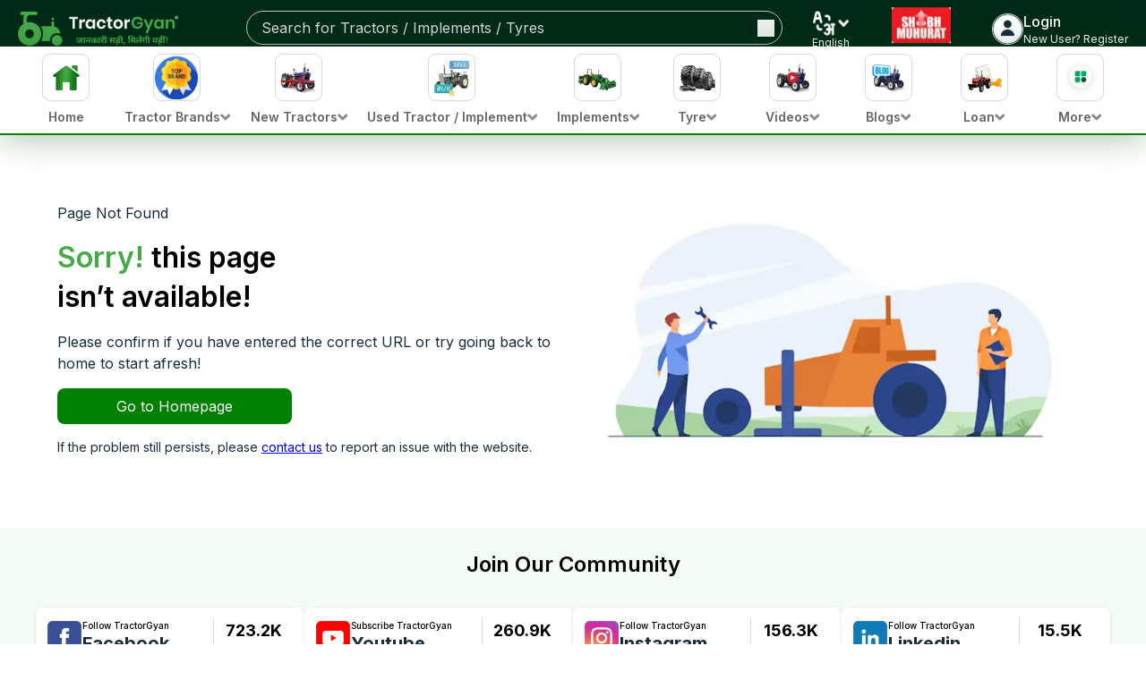

--- FILE ---
content_type: text/css; charset=UTF-8
request_url: https://tractorgyan.com/_next/static/css/eecb7a36dc0808c7.css
body_size: 306
content:
.tg-html-content ul{list-style-type:disc}.tg-html-content ol,.tg-html-content ul{margin-left:1.5rem;margin-bottom:1rem;padding-left:1.5rem}.tg-html-content ol{list-style-type:decimal}.tg-html-content li{margin-bottom:.5rem;color:#444;font-size:1rem}.tg-html-content p{margin-bottom:.75rem;color:#444;font-size:1rem}.tg-html-content h1,.tg-html-content h2,.tg-html-content h3,.tg-html-content h4{color:#1a5c3e;font-weight:600;margin-top:1.5rem;margin-bottom:.75rem;font-size:1.125rem}.tg-html-content strong{font-weight:600}.tg-html-content em{font-style:italic}.tg-html-content a{color:#1a5c3e;text-decoration:underline}.tg-html-content table{width:100%;border-collapse:collapse;margin-bottom:1rem}.tg-html-content td,.tg-html-content th{border:1px solid #e5e7eb;padding:.5rem;text-align:left}.tg-html-content img{max-width:100%;height:auto;margin:.5rem 0}.tractor-brands-grid .tractor-brand-hidden{display:none}.tractor-brands-grid.show-all .tractor-brand-hidden{display:block}.lcp-image{margin-left:auto;margin-right:auto;height:300px;width:auto;-o-object-fit:contain;object-fit:contain;cursor:pointer}

--- FILE ---
content_type: application/javascript; charset=UTF-8
request_url: https://tractorgyan.com/_next/static/chunks/9101-729d9d6a84165f85.js
body_size: 2510
content:
(self.webpackChunk_N_E=self.webpackChunk_N_E||[]).push([[9101],{1735:(e,t,a)=>{"use strict";a.r(t),a.d(t,{default:()=>l});var r=a(95155),s=a(12115),n=a(15239);let l=e=>{let{deviceType:t,maxHeight:a="max-h-44",maxMobileHeight:l="max-h-20",translation:o,title:c=""}=e,[i,d]=(0,s.useState)(!1),[u,m]=(0,s.useState)(!1),h=(0,s.useRef)(null),p=(0,s.useRef)(!1),f="mobile"===t,x=f?l:a,b=(e=>{if(!e)return 176;let t=e.match(/max-h-\[(\d+)px\]/);if(t)return parseInt(t[1],10);let a=e.match(/max-h-(\d+)/);return a?4*parseInt(a[1],10):176})(x),g=(0,s.useCallback)(()=>{let e=document.querySelector("#tyre-top-content .tyre-top-content");return!!e&&(h.current=e,m(e.scrollHeight>b),!0)},[b]);return((0,s.useLayoutEffect)(()=>{if(p.current)return;if(g()){p.current=!0;return}let e=setTimeout(()=>{g()&&(p.current=!0)},100),t=new MutationObserver(()=>{!p.current&&g()&&(p.current=!0,t.disconnect())}),a=document.querySelector("#tyre-top-content");return a&&t.observe(a,{childList:!0,subtree:!0}),()=>{clearTimeout(e),t.disconnect()}},[g]),(0,s.useEffect)(()=>{if(h.current){if(i){if(h.current.classList.remove(x,"overflow-hidden"),h.current.classList.add("max-h-full"),f){let e=Math.max(0,h.current.scrollHeight-b),t=h.current.closest(".shadow-main");t&&(t.style.marginBottom="".concat(e+128,"px"))}}else if(h.current.classList.add(x,"overflow-hidden"),h.current.classList.remove("max-h-full"),f){let e=h.current.closest(".shadow-main");e&&(e.style.marginBottom="")}}},[i,x,f,b]),(0,s.useEffect)(()=>{h.current&&!i&&h.current.classList.add(x,"overflow-hidden")},[x,i]),u)?(0,r.jsx)("div",{children:(0,r.jsx)("button",{onClick:()=>d(e=>!e),"aria-label":i?"Read Less btn":"Read More btn",className:"ms-auto font-medium text-base",type:"button",children:i?(0,r.jsxs)("span",{className:"flex items-center gap-2 font-semibold text-red-main",children:[o.buttons.readLess,(0,r.jsx)(n.default,{src:"https://images.tractorgyan.com/uploads/117537/678f49b7be407-arrow-red-icon.webp",height:20,width:20,alt:"open-button",title:"open-button",className:"w-3 h-2 rotate-180 transition-transform"})]}):(0,r.jsxs)("span",{className:"flex items-center gap-2 font-medium text-primary",children:[o.buttons.readMore,(0,r.jsx)(n.default,{src:"https://images.tractorgyan.com/uploads/117210/67723751b63af-green-down-arrow-icon_small.webp",height:20,width:20,alt:"open-button",title:"open-button",className:"w-3 h-2"})]})})}):null}},1990:(e,t,a)=>{"use strict";a.r(t),a.d(t,{default:()=>o});var r=a(95155),s=a(51816),n=a(15239),l=a(20063);function o(){let e=(0,l.useRouter)();return(0,r.jsxs)("button",{onClick:()=>{e.back()},className:"mb-2 md:mb-0 flex items-center justify-center gap-2",children:[(0,r.jsx)(n.default,{src:s.kJ,height:16,width:16,alt:"back-arrow",title:"back-arrow",className:"h-4 w-4"}),(0,r.jsx)("span",{className:"text-base text-green-main",children:"Back"})]})}},69978:(e,t,a)=>{"use strict";a.d(t,{default:()=>l});var r=a(95155),s=a(12115),n=a(15239);function l(e){let{targetId:t,translation:a}=e,[l,o]=(0,s.useState)(!1);return(0,r.jsxs)(r.Fragment,{children:[!l&&(0,r.jsx)("div",{className:"pointer-events-none relative -mt-20 h-20 bg-gradient-to-t from-section-gray to-transparent"}),(0,r.jsx)("button",{onClick:()=>{let e=document.getElementById(t);e&&(e.classList.toggle("max-h-[500px]"),o(e=>!e))},"aria-label":l?"Read Less":"Read More",className:"text-base font-medium",children:l?(0,r.jsxs)("span",{className:"flex items-center gap-2 text-red-main",children:[null==a?void 0:a.buttons.readLess,(0,r.jsx)(n.default,{src:"https://images.tractorgyan.com/uploads/117537/678f49b7be407-arrow-red-icon.webp",height:20,width:20,alt:"collapse content",title:"collapse content",className:"h-2 w-3 rotate-180 transition-transform"})]}):(0,r.jsxs)("span",{className:"flex items-center gap-2 text-primary",children:[null==a?void 0:a.buttons.readMore,(0,r.jsx)(n.default,{src:"https://images.tractorgyan.com/uploads/117210/67723751b63af-green-down-arrow-icon_small.webp",height:20,width:20,alt:"expand content",title:"expand content",className:"h-2 w-3"})]})})]})}},73172:(e,t,a)=>{"use strict";a.r(t),a.d(t,{default:()=>c});var r=a(95155),s=a(87112),n=a(67909),l=a(12115);let o=(0,n.default)(()=>a.e(7955).then(a.bind(a,77955)),{loadableGenerated:{webpack:()=>[77955]},ssr:!0}),c=e=>{let t,{translation:a,faqs:n,headingKey:c,isDynamicTitle:i,brandName:d,faqsError:u,bgColor:m,tractorDealerPayload:h,customTitle:p}=e;p?t=p:(t=(0,s.hH)(a,c))||(t=(0,s.hH)(a,"faqs.usedTractorfaqs")||(0,s.hH)(a,"headings.faqs")||"FAQs"),i&&t&&(d&&t&&(t=t.replace("{brandName}",d)),h&&(h.brand_name&&t&&(t=t.replace("{brand_name}",h.brand_name)),h.dealership_name&&t&&(t=t.replace("{dealership_name}",h.dealership_name)),h.state&&t&&(t=t.replace("{state}",h.state)),h.city&&t&&(t=t.replace("{city}",h.city))));let f=null==n?void 0:n.map((e,t)=>({question:e["ques_".concat(t+1)],answer:e["ans_".concat(t+1)]}));if(!n||0===n.length)return(0,r.jsx)(r.Fragment,{});if(u){var x;return(0,r.jsx)("div",{className:"py-5 text-center",children:(0,r.jsx)("p",{children:(null==a||null==(x=a.error_messages)?void 0:x.faqs_unavailable)||"FAQs are currently unavailable."})})}let[b,g]=(0,l.useState)([0,1]),v=[];for(let e=0;e<(null==f?void 0:f.length);e++){let t=Math.floor(e/2);b.includes(t)&&v.push(e)}return(0,r.jsx)(o,{faqs:f,openIndexes:v,onToggle:e=>{let t=Math.floor(e/2);b.includes(t)?g(b.filter(e=>e!==t)):g([...b,t])},headingTitle:t,bgColor:m})}},77500:(e,t,a)=>{"use strict";a.d(t,{default:()=>n});var r=a(95155),s=a(12115);let n=e=>{var t,a;let n,[l,o]=(0,s.useState)(!1),c=(0,s.useRef)(null),i=()=>{n=setTimeout(()=>{o(!0)},e.delay||400)},d=()=>{clearInterval(n),o(!1)},u=()=>{l?d():i()};return(0,s.useEffect)(()=>{let e=e=>{c.current&&!c.current.contains(e.target)&&d()};return l&&(document.addEventListener("mousedown",e),document.addEventListener("touchstart",e)),()=>{document.removeEventListener("mousedown",e),document.removeEventListener("touchstart",e)}},[l]),(0,r.jsx)(r.Fragment,{children:(0,r.jsxs)("div",{ref:c,className:"Tooltip-Wrapper relative",onMouseEnter:i,onMouseLeave:d,onClick:u,onTouchStart:e=>{e.preventDefault(),u()},children:[e.children,l&&(0,r.jsx)("div",{className:"Tooltip-Tip",children:(0,r.jsx)("span",{className:"absolute left-[min(140px,_50%)] top-10 z-50 w-[280px] -translate-x-1/2 transform md:-left-[80px] md:w-auto md:min-w-[180px] md:translate-x-0",children:(0,r.jsxs)("div",{className:"shadow-lg w-full rounded-2xl bg-green-mint p-3 font-normal text-gray-dark",children:[(0,r.jsx)("div",{className:"absolute -top-2 left-1/2 -z-[1] h-6 w-6 -translate-x-1/2 rotate-45 transform bg-green-mint md:left-20 md:translate-x-0"}),e.isShowBothTooltips?(0,r.jsxs)(r.Fragment,{children:[(0,r.jsx)("span",{className:"block text-xs leading-4 text-gray-dark mb-2",children:(null==(t=e.content)?void 0:t.en)||""}),(0,r.jsx)("span",{className:"block text-xs leading-4 text-gray-dark",children:(null==(a=e.content)?void 0:a.hi)||""})]}):(0,r.jsx)("span",{className:"block text-xs leading-4 text-gray-dark",children:e.content||""})]})})})]})})}},82085:()=>{}}]);

--- FILE ---
content_type: application/javascript; charset=UTF-8
request_url: https://tractorgyan.com/_next/static/chunks/545-d3a7568de341e5e8.js
body_size: 36064
content:
(self.webpackChunk_N_E=self.webpackChunk_N_E||[]).push([[545],{4302:(e,t,a)=>{"use strict";a.d(t,{M:()=>r});var l=a(30841);let r=async e=>{if(!e)return null;try{let t="api/get_brand_models?brand_name=".concat(encodeURIComponent(e)),a=await (0,l.L)(t);if(a)return a.data;return null}catch(e){return null}}},23726:(e,t,a)=>{"use strict";a.r(t),a.d(t,{default:()=>N});var l=a(95155),r=a(15239),s=a(52619),n=a.n(s),i=a(12115),o=a(58128),c=a(30841),d=a(81228),m=a(61173),u=a(43050),p=a(30131),x=a(48809),h=a(42265),g=a(4302),b=a(20063),f=a(51816),w=a(96966),y=a(42612),v=a(51919),j=a(81241);let N=e=>{var t,a,s,N,k,_,S,T,P,I,C,L,F,M,U,E,q,O,D,A,R,B,V,H,W,z,Y,G,J,X,$;let{translation:K,currentLang:Z,isMobile:Q,defaultEnquiryType:ee="Tractor",tyreBrandsError:et,openEnquiryForm:ea,preFilledTractorBrand:el,preFilledTractorModel:er,preFilledTractorModelId:es,onClose:en,enquirySource:ei}=e,eo=(0,b.usePathname)();if(et)return(0,l.jsx)("div",{className:"py-5 text-center",children:(0,l.jsx)("p",{children:(null==K||null==($=K.error_messages)?void 0:$.brands_unavailable)||"Brands are currently unavailable."})});let ec=async e=>{try{let t=await (0,y.g)({brand:e,lang:Z,start_limit:0,end_limit:1e3});if(t&&t.items)return t.items.map(e=>({id:e.id,modal_name:e.model,model:e.model,brand_name:e.brand_name,implement_power:e.implement_power,price:e.price,image:e.image,page_url:e.page_url}));return[]}catch(e){return[]}},ed=async e=>{try{let t=await (0,j.j)(1e3,1,null,null,e,"","","","","en",null);if(t&&t.items)return t.items.map(e=>({id:e.id,modal_name:e.model,model:e.model,brand_name:e.brand_name}));return[]}catch(e){return[]}},em={Tyre:{formTitle:(null==K||null==(t=K.enquiryForm)?void 0:t.tyreEnquiryForm)||"Tyre Enquiry Form",brandLabel:(null==K||null==(a=K.enquiryForm)?void 0:a.tyreBrand)||"Tyre Brand",modelLabel:(null==K||null==(s=K.enquiryForm)?void 0:s.tyreModel)||"Tyre Model",fetchBrandsFn:x.V,fetchModelsFn:d.c,typeId:Q?104:103,payloadType:"Tyre",showBrandModelFields:!0,productNameSingular:"Tyre",productNamePlural:"Tyres",getSubmitButtonText:()=>"₹ ".concat((null==K?void 0:K.enquiryForm.getTyrePrice)||"Get Price")},Tractor:{formTitle:(null==K||null==(N=K.enquiryForm)?void 0:N.tractorEnquiryForm)||"Tractor Enquiry Form",brandLabel:(null==K||null==(k=K.enquiryForm)?void 0:k.tractorBrand)||"Tractor Brand",modelLabel:(null==K||null==(_=K.enquiryForm)?void 0:_.tractorModel)||"Tractor Model",fetchBrandsFn:h.p,fetchModelsFn:g.M,typeId:Q?71:72,payloadType:"Tractor",showBrandModelFields:!0,productNameSingular:"Tractor",productNamePlural:"Tractors",getSubmitButtonText:()=>"₹ ".concat((null==K?void 0:K.enquiryForm.getTractorPrice)||"Get Price")},TyreDealer:{formTitle:(null==K||null==(S=K.enquiryForm)?void 0:S.dealerEnquiryForm)||"Dealer Enquiry Form",brandLabel:"",modelLabel:"",fetchBrandsFn:null,fetchModelsFn:null,typeId:73,payloadType:"Dealer",showBrandModelFields:!1,productNameSingular:"Dealer",productNamePlural:"Dealers",getSubmitButtonText:()=>{var e;return(null==K||null==(e=K.buttons)?void 0:e.submit)||"Submit"}},Implement:{formTitle:(null==K||null==(T=K.enquiryForm)?void 0:T.implementEnquiryForm)||"Implement Enquiry Form",brandLabel:(null==K||null==(P=K.enquiryForm)?void 0:P.implementBrand)||"Implement Brand",modelLabel:(null==K||null==(I=K.enquiryForm)?void 0:I.implementModel)||"Implement Model",fetchBrandsFn:w.wb,fetchModelsFn:ec,typeId:Q?97:98,payloadType:"Implement",showBrandModelFields:!0,productNameSingular:"Implement",productNamePlural:"Implements",getSubmitButtonText:()=>"₹ ".concat((null==K?void 0:K.enquiryForm.getImplementPrice)||"Get Price")},Drone:{formTitle:(null==K||null==(C=K.enquiryForm)?void 0:C.droneEnquiryForm)||"Drone Enquiry Form",brandLabel:(null==K||null==(L=K.enquiryForm)?void 0:L.droneBrand)||"Drone Brand",modelLabel:(null==K||null==(F=K.enquiryForm)?void 0:F.droneModel)||"Drone Model",fetchBrandsFn:v.F,fetchModelsFn:ed,typeId:Q?101:102,payloadType:"Drone",showBrandModelFields:!0,productNameSingular:"Drone",productNamePlural:"Drones",getSubmitButtonText:()=>"₹ ".concat((null==K?void 0:K.enquiryForm.getDronePrice)||"Get Price")}},[eu,ep]=(0,i.useState)(!1),[ex,eh]=(0,i.useState)(!1),[eg,eb]=(0,i.useState)(!1),[ef,ew]=(0,i.useState)(!1),[ey,ev]=(0,i.useState)(null),[ej,eN]=(0,i.useState)({name:"",mobile:"",brand:"",model:"",product_id:"",state:"",district:"",tehsil:""}),[ek,e_]=(0,i.useState)(""),[eS,eT]=(0,i.useState)(!1),[eP,eI]=(0,i.useState)([]),[eC,eL]=(0,i.useState)([]),[eF,eM]=(0,i.useState)([]),[eU,eE]=(0,i.useState)([]),[eq,eO]=(0,i.useState)([]),[eD,eA]=(0,i.useState)(null),[eR,eB]=(0,i.useState)(""),[eV,eH]=(0,i.useState)("");(0,i.useEffect)(()=>{ea&&eh(!0)},[ea]),(0,i.useEffect)(()=>{ex&&(0,m.k)().then(eM);let e=!1,t=window.scrollY,a=()=>{t=window.scrollY,e||(requestAnimationFrame(()=>{ep(t>100),e=!1}),e=!0)};return window.addEventListener("scroll",a,{passive:!0}),()=>{window.removeEventListener("scroll",a)}},[ex]),(0,i.useEffect)(()=>{if(ex){let e=em[ee];e&&e.fetchBrandsFn?e.fetchBrandsFn().then(eI).catch(e=>{eI([])}):eI([]),eL([]),eN(e=>({...e}))}},[ee,Q,ex]),(0,i.useEffect)(()=>{if(ex){eb(!1);let e=em[ee],t=()=>{eL([]),eN(e=>({...e,model:"",product_id:""}))};if(!ej.brand||!e||!e.fetchModelsFn||!e.showBrandModelFields)return void t();e.fetchModelsFn(ej.brand).then(e=>{eL(e||[])}).catch(e=>{t()})}},[ej.brand,ee,Q,ex]),(0,i.useEffect)(()=>{},[eC,es,ea,ee]),(0,i.useEffect)(()=>{eN(e=>({...e,brand:"",model:"",product_id:""})),eL([])},[ee]);let eW=async e=>{let t=await em[ee].fetchModelsFn(e);if(eL(t),t.length>0&&es){let e=t.find(e=>("Tractor"===ee,String(e.id)===String(es)));e&&("Tractor"===ee?eN(t=>({...t,model:e.model,product_id:e.product_id})):"Implement"===ee?eN(t=>({...t,model:e.model,product_id:e.id})):eN(t=>({...t,model:e.modal_name,product_id:e.id})))}};(0,i.useEffect)(()=>{ex&&el&&"Tractor"===ee&&(eN(e=>({...e,brand:el,model:"",product_id:""})),eW(el))},[ex,el,ee]),(0,i.useEffect)(()=>{if(ex){if(eb(!1),!ej.state){eE([]),eO([]),eN(e=>({...e,district:"",tehsil:""}));return}(0,u.q)(ej.state).then(eE),eO([]),eN(e=>({...e}))}},[ej.state,ex]),(0,i.useEffect)(()=>{if(ex){if(eb(!1),!ej.district){eO([]),eN(e=>({...e,tehsil:""}));return}(0,p._)(ej.district).then(e=>eO(e||[])),eN(e=>({...e}))}},[ej.district,ex]);let ez=e=>{eb(!1);let{name:t,value:a}=e.target;"name"===t?eN(e=>({...e,name:a.replace(/[^A-Za-z\s]/g,"").substring(0,50)})):"mobile"===t?/^\d{0,10}$/.test(a)&&(eN(e=>({...e,mobile:a})),e_("")):eN(e=>({...e,[t]:a}))},eY=async e=>{var t,a,l,r,s;e.preventDefault(),eT(!0),e_("");let n=em[ee];if(!n){e_((null==K||null==(t=K.error_messages)?void 0:t.invalidEnquiryType)||"Invalid enquiry type selected."),eT(!1);return}let{name:i,mobile:o,brand:d,model:m,state:u,district:p,tehsil:x,product_id:h}=ej,g={name:i,mobile:o,type:n.payloadType,brand:n.showBrandModelFields?d:"",model:n.showBrandModelFields?m:"",state:u,district:p,tehsil:x,page_source:eo,type_id:n.typeId,product_id:n.showBrandModelFields?h:"",demo_field_3:ei};if((null==o?void 0:o.length)===10&&/^[6-9]\d{9}$/.test(o))try{let e=await (0,c.L)("/api/whatsapp_popup_enquiry",g);(null==e?void 0:e.success)?(eB((null==e?void 0:e.data.text)||null),eA(null==(a=e.data)?void 0:a.primary_id),eH(e.data.product_id),eb(!0),eh(!1)):e_(e.message||(null==K||null==(l=K.error_messages)?void 0:l.submissionFailed)||"Submission failed")}catch(e){e_((null==K||null==(r=K.error_messages)?void 0:r.submissionError)||"An error occurred during submission")}finally{eT(!1)}else e_((null==K||null==(s=K.error_messages)?void 0:s.invalidMobileNumber)||"Please enter a valid 10-digit mobile number starting with 6-9."),eT(!1)},eG=(0,i.useMemo)(()=>eP||[],[eP]),eJ=e=>{ev(()=>e),ew(!0)};return(0,l.jsxs)(l.Fragment,{children:[(0,l.jsxs)("div",{className:"fixed bottom-20 right-1.5 z-20 flex cursor-pointer flex-col items-center md:bottom-1.5",children:[(0,l.jsx)("button",{onClick:()=>{localStorage.setItem("WHATSAPP_MANUAL_OPEN","1"),eh(e=>!e)},children:(0,l.jsx)(r.default,{src:"https://images.tractorgyan.com/uploads/113733/668690797dc8d-WhatsappIcon.webp",height:100,width:100,title:"WhatsApp",alt:"WhatsApp",className:"h-auto w-full min-w-[70px] max-w-[70px]"})}),eu&&(0,l.jsxs)("span",{onClick:()=>window.scrollTo({top:0,behavior:"smooth"}),className:"flex items-center justify-center gap-1.5 rounded-3xl bg-secondary px-3 py-1 font-medium text-white",children:[null==K?void 0:K.buttons.top,(0,l.jsx)("span",{children:"⇧"})]})]}),ex&&(0,l.jsx)("div",{className:"fixed left-0 right-0 top-0 z-[100] flex h-full w-full items-center justify-center bg-gray-popup bg-opacity-45",children:(0,l.jsx)("div",{className:"container",children:(0,l.jsxs)("div",{className:"mx-auto w-full overflow-hidden rounded-2xl bg-green-lighter shadow-main lg:max-w-[540px]",children:[(0,l.jsxs)("div",{className:"relative p-4 md:p-8 md:pt-3",children:[(0,l.jsx)("button",{className:"absolute right-2 top-2 flex h-6 w-6 min-w-6 items-center justify-center rounded-full",onClick:()=>eJ(()=>{eh(!1),localStorage.removeItem("WHATSAPP_MANUAL_OPEN"),en&&en()}),children:(0,l.jsx)(r.default,{src:"https://images.tractorgyan.com/uploads/119880/1751721362close-icon.webp",height:50,width:50,alt:"close icon",title:"close icon"})}),(0,l.jsx)("div",{className:"mb-2 text-center text-xl font-bold text-black",children:(0,l.jsx)("span",{children:null==(M=em[ee])?void 0:M.formTitle})}),(0,l.jsx)("div",{className:"mb-2 text-center text-sm font-normal text-black",children:(0,l.jsx)("span",{children:null==K||null==(U=K.enquiryForm)?void 0:U["".concat(ee.toLowerCase(),"TextForOtp")]})}),(0,l.jsxs)("form",{onSubmit:eY,onKeyDown:e=>{"Enter"===e.key&&"submit"!==e.target.type&&e.preventDefault()},className:"mb-4 grid grid-cols-6 gap-x-4 gap-y-4 md:gap-y-2",children:[(0,l.jsxs)("div",{className:"col-span-3",children:[(0,l.jsx)("label",{htmlFor:"name",className:"mb-0 block text-sm font-bold text-black text-start",children:null==K?void 0:K.enquiryForm.name}),(0,l.jsx)("div",{className:"mt-1",children:(0,l.jsx)("input",{type:"text",id:"name",name:"name",value:ej.name,onChange:ez,placeholder:null==K?void 0:K.enquiryForm.enterName,required:!0,autoComplete:"given-name",className:"h-[38px] w-full rounded-lg border border-gray-light bg-transparent px-4 py-2 text-sm text-black placeholder:text-gray-main focus:outline-none"})})]}),(0,l.jsxs)("div",{className:"col-span-3",children:[(0,l.jsx)("label",{htmlFor:"mobile",className:"mb-0 block text-sm font-bold text-black text-start",children:null==K?void 0:K.enquiryForm.mobile}),(0,l.jsxs)("div",{className:"relative mt-1",children:[(0,l.jsx)("input",{type:"tel",id:"mobile",name:"mobile",placeholder:" xxxxxxxxxx",value:ej.mobile,onChange:ez,required:!0,pattern:"[6-9]{1}[0-9]{9}",maxLength:"10",className:"h-[38px] w-full rounded-lg border border-gray-light bg-transparent px-4 py-2 ps-10 text-sm text-black placeholder:text-gray-main focus:outline-none"}),(0,l.jsx)("div",{className:"absolute left-3 top-0 h-full py-2 text-sm font-bold leading-[22px] text-black",children:(0,l.jsx)("span",{children:"+91"})})]})]}),(null==(E=em[ee])?void 0:E.showBrandModelFields)&&(0,l.jsxs)(l.Fragment,{children:[(0,l.jsxs)("div",{className:"col-span-3",children:[(0,l.jsx)("label",{htmlFor:"brand",className:"mb-0 block text-sm font-bold text-black text-start",children:null==(q=em[ee])?void 0:q.brandLabel}),(0,l.jsx)("div",{className:"mt-1",children:(0,l.jsxs)("select",{id:"brand",name:"brand",value:ej.brand,onChange:e=>{eN(t=>({...t,brand:e.target.value,model:"",product_id:""}))},required:!0,className:"h-[38px] w-full rounded-lg border border-gray-light bg-transparent px-4 py-2 text-sm text-black focus:outline-none",children:[(0,l.jsx)("option",{value:"",children:null==K?void 0:K.enquiryForm.selectBrand}),eG.length>0?eG.map((e,t)=>(0,l.jsx)("option",{value:e.slug,children:("hi"===Z&&e.name,e.name)},t)):(0,l.jsx)("option",{disabled:!0,children:(null==K||null==(O=K.headerNavbar)?void 0:O.loadingBrands)||"Loading..."})]})})]}),(0,l.jsxs)("div",{className:"col-span-3",children:[(0,l.jsx)("label",{htmlFor:"model",className:"mb-0 block text-sm font-bold text-black text-start",children:null==(D=em[ee])?void 0:D.modelLabel}),(0,l.jsx)("div",{className:"mt-1",children:(0,l.jsxs)("select",{id:"model",name:"model",value:ej.model,onChange:e=>{let t=eC[e.target.selectedIndex-1];t?"Tractor"===ee?eN(e=>({...e,model:t.model,product_id:t.product_id})):"Implement"===ee?eN(e=>({...e,model:t.model,product_id:t.id})):eN(e=>({...e,model:t.modal_name,product_id:t.id})):eN(e=>({...e,model:"",product_id:""}))},required:!0,disabled:!ej.brand,className:"h-[38px] w-full rounded-lg border border-gray-light bg-transparent px-4 py-2 text-sm text-black focus:outline-none",children:[(0,l.jsx)("option",{value:"",children:null==K?void 0:K.enquiryForm.selectModel}),eC.length>0?eC.map((e,t)=>{let a="Tractor"===ee,r=a?e.model:e.modal_name,s=a?"hi"!==Z&&e.model_en?e.model_en:e.model:e.modal_name;return(0,l.jsx)("option",{value:r,children:s},t)}):(0,l.jsx)("option",{disabled:!0,children:(null==K||null==(A=K.headerNavbar)?void 0:A.loadingModels)||"Loading..."})]})})]})]}),(0,l.jsxs)("div",{className:"col-span-6",children:[(0,l.jsx)("label",{htmlFor:"state",className:"mb-0 block text-sm font-bold text-black text-start",children:null==K?void 0:K.enquiryForm.selectState}),(0,l.jsx)("div",{className:"mt-1",children:(0,l.jsxs)("select",{id:"state",name:"state",value:ej.state,onChange:ez,required:!0,className:"h-[38px] w-full rounded-lg border border-gray-light bg-transparent px-4 py-2 text-sm text-black focus:outline-none",children:[(0,l.jsx)("option",{value:"",children:null==K?void 0:K.enquiryForm.selectState}),eF.length>0?eF.map(e=>(0,l.jsx)("option",{value:e.state,children:e.state},e.id)):(0,l.jsx)("option",{disabled:!0,children:(null==K||null==(R=K.common)?void 0:R.loading)||"Loading..."})]})})]}),(0,l.jsxs)("div",{className:"col-span-3",children:[(0,l.jsx)("label",{htmlFor:"district",className:"mb-0 block text-sm font-bold text-black text-start",children:null==K?void 0:K.enquiryForm.selectDistrict}),(0,l.jsx)("div",{className:"mt-1",children:(0,l.jsxs)("select",{id:"district",name:"district",value:ej.district,onChange:ez,required:!0,disabled:!ej.state,className:"h-[38px] w-full rounded-lg border border-gray-light bg-transparent px-4 py-2 text-sm text-black focus:outline-none",children:[(0,l.jsx)("option",{value:"",children:null==K?void 0:K.enquiryForm.selectDistrict}),eU.length>0?eU.map(e=>(0,l.jsx)("option",{value:e.district,children:e.district},e.id)):(0,l.jsx)("option",{disabled:!0,children:(null==K||null==(B=K.common)?void 0:B.loading)||"Loading..."})]})})]}),(0,l.jsxs)("div",{className:"col-span-3",children:[(0,l.jsx)("label",{htmlFor:"tehsil",className:"mb-0 block text-sm font-bold text-black text-start",children:null==K?void 0:K.enquiryForm.selectTehsil}),(0,l.jsx)("div",{className:"mt-1",children:(0,l.jsxs)("select",{id:"tehsil",name:"tehsil",value:ej.tehsil,onChange:ez,required:!0,disabled:!ej.district,className:"h-[38px] w-full rounded-lg border border-gray-light bg-transparent px-4 py-2 text-sm text-black focus:outline-none",children:[(0,l.jsx)("option",{value:"",children:null==K?void 0:K.enquiryForm.selectTehsil}),eq.length>0?eq.map(e=>(0,l.jsx)("option",{value:e.tehsil,children:e.tehsil},e.id)):(0,l.jsx)("option",{disabled:!0,children:(null==K||null==(V=K.common)?void 0:V.loading)||"Loading..."})]})})]}),(0,l.jsx)("div",{className:"col-span-6",children:(0,l.jsxs)("label",{className:"inline-flex items-center space-x-2",children:[(0,l.jsx)("input",{type:"checkbox",id:"terms",className:"form-checkbox text-blue-600 h-3.5 w-3.5",required:!0,defaultChecked:!0}),(0,l.jsxs)("span",{className:"text-xs text-gray-dark",children:[null==K?void 0:K.enquiryForm.termsConditionText,(0,l.jsx)(n(),{href:"https://tractorgyan.com/terms-of-use",className:"ms-1 font-bold text-blue-link",children:null==K?void 0:K.enquiryForm.termsConditionLink})]})]})}),(0,l.jsx)("div",{className:"col-span-6",children:(0,l.jsxs)("button",{type:"submit",disabled:eS,className:"mx-auto flex w-full max-w-[263px] items-center justify-center gap-2 rounded-lg bg-primary hover:bg-secondary px-4 py-2 text-lg text-white",children:[(0,l.jsx)("span",{children:null==(H=em[ee])?void 0:H.getSubmitButtonText()}),(0,l.jsx)(r.default,{src:f.wV,height:50,width:50,alt:"arrow-icon",title:"arrow-icon",className:"h-2.5 w-2.5"})]})}),ek&&(0,l.jsx)("div",{className:"text-red-600 col-span-6 text-center text-xs",children:ek})]})]}),(0,l.jsx)(r.default,{src:"https://images.tractorgyan.com/uploads/113891/6697a29502303-otpFooterImg.webp",height:500,width:500,alt:"enquiry-form-image",title:"enquiry-form-image",className:"h-auto max-w-full"})]})})}),eg&&(0,l.jsx)(o.A,{page:"tyre",translation:K,name:ej.name,selectedModel:ej.model,mobile:ej.mobile,primaryId:eD,product_id:eV,bradn_name:ej.brand,state:ej.state,district:ej.district,tehsil:ej.tehsil,onClose:()=>eJ(()=>{eb(!1)}),closeEnquryPopup:()=>{eh(!1),eb(!1),localStorage.removeItem("WHATSAPP_MANUAL_OPEN")},existVerified:eR,productNameSingular:null==(W=em[ee])?void 0:W.productNameSingular,productNamePlural:null==(z=em[ee])?void 0:z.productNamePlural,enquiryType:ee}),ef&&(0,l.jsx)("div",{className:"fixed inset-0 z-[200] flex items-center justify-center bg-black bg-opacity-40",children:(0,l.jsxs)("div",{className:"w-[90%] max-w-[360px] rounded-xl bg-white p-6 text-center shadow-lg",children:[(0,l.jsx)("h3",{className:"mb-2 text-lg font-bold text-black",children:(null==K||null==(Y=K.confirmPopup)?void 0:Y.title)||("hi"===Z?"क्या आप वाकई बंद करना चाहते हैं?":"Are you sure?")}),(0,l.jsx)("p",{className:"mb-4 text-sm text-gray-600",children:(null==K||null==(G=K.confirmPopup)?void 0:G.description)||("hi"===Z?"फॉर्म बंद करने पर आपकी भरी हुई जानकारी हट जाएगी।":"Your entered details will be lost if you close this form.")}),(0,l.jsxs)("div",{className:"flex justify-center gap-4",children:[(0,l.jsx)("button",{onClick:()=>{ew(!1),ev(null)},className:"rounded-lg bg-primary px-4 py-2 text-sm text-white hover:bg-secondary",children:(null==K||null==(J=K.confirmPopup)?void 0:J.no)||("hi"===Z?"नहीं":"No")}),(0,l.jsx)("button",{onClick:()=>{ey&&ey(),ew(!1),ev(null)},className:"rounded-lg border border-gray-300 px-4 py-2 text-sm text-black hover:bg-gray-100",children:(null==K||null==(X=K.confirmPopup)?void 0:X.yesClose)||("hi"===Z?"हाँ, बंद करें":"Yes, Close")})]})]})})]})}},28459:(e,t,a)=>{"use strict";a.d(t,{A:()=>i});var l=a(95155);a(12115);var r=a(15239),s=a(69371);let n=e=>{let{children:t}=e;return(0,l.jsx)("div",{className:"fixed left-0 right-0 top-0 z-30 flex h-full w-full items-center justify-center bg-gray-popup bg-opacity-45",children:(0,l.jsx)("div",{className:"container",children:t})})},i=e=>{let{message:t,onClose:a,translation:i}=e;return(0,l.jsx)(n,{children:(0,l.jsx)("div",{className:"relative mx-auto h-full max-h-[660px] w-full rounded-xl bg-white px-2.5 py-4 shadow-main md:max-h-[800px] md:max-w-[600px] md:px-4",children:(0,l.jsxs)("div",{className:"flex flex-col items-center justify-center gap-2 overflow-auto",children:[(0,l.jsx)(r.default,{src:"https://images.tractorgyan.com/uploads/113943/669c0b5d6481e-relatedSuccessIcon.webp",height:100,width:100,title:"success icon",alt:"success icon",className:"mx-auto my-2 flex max-w-[60px] md:my-4 md:max-w-[80px]"}),(0,l.jsx)("button",{className:"absolute right-2 top-2 flex h-6 w-6 min-w-6 items-center justify-center rounded-full",onClick:a,children:(0,l.jsx)(r.default,{src:"https://images.tractorgyan.com/uploads/119880/1751721362close-icon.webp",height:50,width:50,alt:"close icon",title:"close icon"})}),(0,l.jsx)("div",{className:"mb-4 text-center",children:(0,l.jsx)("span",{className:"text-sm text-gray-main md:text-2xl whitespace-pre-line",children:t})}),(0,l.jsx)(s.q,{translation:i})]})})})}},30131:(e,t,a)=>{"use strict";a.d(t,{_:()=>s});var l=a(30841),r=a(48315);async function s(e){if(e)try{let t=await (0,l.L)("".concat(r.d8),{district:e});return(null==t?void 0:t.data)?t.data:[]}catch(e){}}},30841:(e,t,a)=>{"use strict";a.d(t,{F:()=>n,L:()=>i});var l=a(80293);let r=["blog_detail","blog_list","blog_search","blog_tag","read_more_blogs","popular_blog_list","all_faq","webstory_category","blog_category"],s=e=>r.some(t=>e.includes(t))?{next:{revalidate:60}}:{next:{revalidate:600}},n=async e=>{try{let t=s(e);return(await fetch("".concat((0,l.e)()).concat(e.startsWith("/")?"":"/").concat(e),t)).json()}catch(e){throw e}},i=async(e,t)=>{try{let a=s(e);return(await fetch("".concat((0,l.e)()).concat(e.startsWith("/")?"":"/").concat(e),{body:JSON.stringify(t),headers:{"Content-Type":"application/json"},method:"POST",...a})).json()}catch(e){if(e.response&&404===e.response.status)return{data:null,message:"Resource not found"};throw e}}},32245:()=>{},33180:(e,t,a)=>{"use strict";function l(){try{let e=parseInt(localStorage.getItem("tg_user_exp")||"0",10);if(!e||Date.now()>e)return localStorage.removeItem("userData"),localStorage.removeItem("tg_user_exp"),null;let t=localStorage.getItem("userData");return t?JSON.parse(t):null}catch(e){return null}}a.d(t,{Y:()=>l})},42265:(e,t,a)=>{"use strict";a.d(t,{p:()=>r});var l=a(30841);async function r(){try{return(await (0,l.F)("/api/all_tractor_brands")).data}catch(e){throw e}}},42612:(e,t,a)=>{"use strict";a.d(t,{g:()=>r});var l=a(30841);async function r(e){let{search_keyword:t="",start_limit:a,end_limit:r,latest_implement:s,popular_implement:n,brand:i,lang:o,implement_type:c,is_price_list:d}=e;try{let e={brand:i};t&&(e.search_keyword=t),void 0!==a&&(e.start_limit=a),void 0!==r&&(e.end_limit=r),void 0!==s&&(e.latest_implement=s),void 0!==n&&(e.popular_implement=n),o&&(e.lang=o),c&&(e.implement_type=c.replaceAll(" ","-").toLowerCase()),d&&(e.is_price_list=d);let m=await (0,l.L)("/api/implement_brand_common_main_list",e);if(m&&m.success)return m.data=m.data.map(e=>({...e,image:"/"+e.image})),{items:m.data||[],totalCount:m.count||0};return{items:[],totalCount:0}}catch(e){throw e}}},43050:(e,t,a)=>{"use strict";a.d(t,{q:()=>s});var l=a(30841),r=a(48315);async function s(e){if(e)try{let t=await (0,l.L)("".concat(r.c7),{state:e});return(null==t?void 0:t.data)?t.data:[]}catch(e){}}},48315:(e,t,a)=>{"use strict";a.d(t,{F8:()=>c,JJ:()=>l,XH:()=>r,c7:()=>n,d8:()=>o,dX:()=>i,sl:()=>s});let l="/api/tyre_modal",r="/api/all_state",s="/api/v2/all_state",n="/api/all_district",i="/api/v2/all_district",o="/api/all_tehsil",c="/api/state_city_list"},48809:(e,t,a)=>{"use strict";a.d(t,{V:()=>r});var l=a(30841);async function r(){try{return(await (0,l.L)("/api/all_tyre_brands")).data}catch(e){throw e}}},49329:()=>{},51816:(e,t,a)=>{"use strict";a.d(t,{$S:()=>f,DH:()=>b,E6:()=>o,LE:()=>y,O8:()=>i,P6:()=>v,Vz:()=>c,Xn:()=>j,b_:()=>h,g8:()=>x,go:()=>s,hq:()=>g,kJ:()=>n,kZ:()=>d,m3:()=>N,qW:()=>u,w4:()=>l,wV:()=>r,ys:()=>w,zg:()=>m,zi:()=>p});let l="https://images.tractorgyan.com/uploads",r="".concat(l,"/117224/67728a253ab3b-white-next-arrow_small.webp"),s="".concat(l,"/119548/684a76945210c-white-next-arrow.webp"),n="".concat(l,"/117126/676564868c894-green-arrow.webp"),i="".concat(l,"/114170/66ab587516e06-reviewStar.png"),o="".concat(l,"/119880/1751721362close-icon.webp"),c="".concat(l,"/120270/688762588d9aa-blue-location-icon.webp"),d="".concat(l,"/120561/1755061528Sell-Old-Tractor-Details-Icon.webp"),m="".concat(l,"/120565/1755061601Sell-Old-Tractor-Person-Details-Icon.webp"),u="".concat(l,"/120563/1755061576Sell-Old-Tractor-Images-Icon.webp"),p="".concat(l,"/120560/1755061518Sell-Old-Tractor-Details-Active-Icon.webp"),x="".concat(l,"/120564/1755061587Sell-Old-Tractor-Person-Details-Active-Icon.webp"),h="".concat(l,"/120562/1755061544Sell-Old-Tractor-Images-Active-Icon.webp"),g="".concat(l,"/120556/1755061294Upload-Tractor-Front-Icon.webp"),b="".concat(l,"/120557/1755061307Upload-Tractor-Back-Icon.webp"),f="".concat(l,"/120558/1755061321Upload-Tractor-Left-Icon.webp"),w="".concat(l,"/120559/1755061333Upload-Tractor-Right-Icon.webp"),y="".concat(l,"/122219/69313c01e5201-1-min.webp"),v="".concat(l,"/122220/69313c26e0a06-2-min.webp"),j="".concat(l,"/122222/69313c8de15a9-4-min.webp"),N="".concat(l,"/122221/69313c665fb89-3-min.webp")},51919:(e,t,a)=>{"use strict";a.d(t,{F:()=>r});var l=a(30841);async function r(e){try{return(await (0,l.L)("api/drone_brands?lang=".concat(e))).data}catch(e){throw e}}},57881:(e,t,a)=>{"use strict";a.d(t,{A:()=>x});var l=a(95155),r=a(12115);a(49329);var s=a(15239),n=a(52619),i=a.n(n),o=a(30841),c=a(20063),d=a(80293);let m=e=>{var t,a,s,n,m,u,p,x,h,g,b,f,w,y,v,j,N,k,_,S,T,P,I,C,L,F;let{formData:M,errors:U,handleChange:E,setActivePopup:q,setErrors:O,translation:D,currentLang:A,onClose:R,from:B}=e,[V,H]=(0,r.useState)(!1),[W,z]=(0,r.useState)(""),[Y,G]=(0,r.useState)(""),[J,X]=(0,r.useState)(""),[$,K]=(0,r.useState)(!1),[Z,Q]=(0,r.useState)(!1),[ee,et]=(0,r.useState)(""),[ea,el]=(0,r.useState)(!1),[er,es]=(0,r.useState)(""),[en,ei]=(0,r.useState)(""),[eo,ec]=(0,r.useState)(!1),[ed,em]=(0,r.useState)(!1),[eu,ep]=(0,r.useState)(!1),[ex,eh]=(0,r.useState)(!1),[eg,eb]=(0,r.useState)(30),[ef,ew]=(0,r.useState)({number:!1}),[ey,ev]=(0,r.useState)(!1),ej=(0,c.useRouter)(),eN=(0,d.e)();(0,r.useEffect)(()=>{let e;return V&&eg>0?e=setInterval(()=>{eb(e=>e-1)},1e3):0===eg&&ev(!0),()=>clearInterval(e)},[V,eg]);let ek=e=>{E(e),X(null),el(null),U[e.target.name]&&O(t=>({...t,[e.target.name]:null}))},e_=async e=>{var t,a,l,r,s;e.preventDefault(),X("");try{let e=await (0,o.L)("/api/enquiry_sendotp",{mobile_name:M.number,otp_type:"otp",form_type:"register"});(null==e?void 0:e.enc_otp)?e?(el("".concat(null==D||null==(t=D.signin)?void 0:t.otpSentMobile)),em(!1),H(!0),eb(30),ev(!1),es(null==e?void 0:e.enc_otp),ei(""),z(M.number)):X("".concat(null==D||null==(a=D.signin)?void 0:a.faildToGenerateOTP)):(X("".concat((null==e?void 0:e.message)=="mobile_exists"&&"".concat(null==D||null==(l=D.signin)?void 0:l.mobileIsAlreadyRegistered))||"".concat(null==D||null==(r=D.signin)?void 0:r.faildToSentOTP)),H(!1))}catch(e){X("".concat(null==D||null==(s=D.signin)?void 0:s.errorOccurredOTP))}},eS=async function(){var e,t,a,l,r;let s=arguments.length>0&&void 0!==arguments[0]?arguments[0]:Y.trim(),n=s.replace(/\D/g,"");if(n.length<4){X("".concat(null==D||null==(e=D.signin)?void 0:e.enterOtp)),el("");return}if(!er){X("".concat(null==D||null==(t=D.signin)?void 0:t.otpNotRecived)),el("");return}try{let e=await (0,o.L)("/api/enquiry_verification_otp",{out:n,mobile:M.number,main_id:er,keyup:"session_verify"});"valid_otp"===e.message?(ec(!0),eh(!0),H(!1),G(""),em(!1),eb(0),ev(!1),el("".concat(null==D||null==(a=D.signin)?void 0:a.otpSuccessfullyVerified)),X(""),setTimeout(()=>{eh(!1)},3e3)):(X("".concat(null==D||null==(l=D.signin)?void 0:l.otpIsValid)),el(""))}catch(e){X("".concat(null==D||null==(r=D.signin)?void 0:r.faildToGenerateOTP)),el("")}},eT=async e=>{var t,a,l,r,s,n,i,c,d,m,u,p;e.preventDefault();let x={};if(M.username.trim()?/^[a-zA-Z\s'-]+$/.test(M.username)||(x.username="".concat(null==D||null==(a=D.signin)?void 0:a.nameIsValid)):x.username="".concat(null==D||null==(t=D.signin)?void 0:t.nameIsRequired),M.number.trim()?/^[6-9]\d{9}$/.test(M.number.trim())||(x.number="".concat(null==D||null==(r=D.signin)?void 0:r.mobileIsValid)):x.number="".concat(null==D||null==(l=D.signin)?void 0:l.mobileIsRequired),M.userpassword?M.userpassword.length<5&&(x.userpassword="".concat(null==D||null==(n=D.signin)?void 0:n.passwordIsValid)):x.userpassword="".concat(null==D||null==(s=D.signin)?void 0:s.passwordIsRequired),M.userConfirmPassword?M.userConfirmPassword!==M.userpassword&&(x.userConfirmPassword="".concat(null==D||null==(c=D.signin)?void 0:c.passwordDoNotMatch)):x.userConfirmPassword="".concat(null==D||null==(i=D.signin)?void 0:i.confirmPasswordIsRequired),M.terms||(x.terms="".concat(null==D||null==(d=D.signin)?void 0:d.termAndConditionIsRequired)),M.number&&!eo)return void em(!0);if(Object.keys(x).length>0)return void O(x);try{let e={name:M.username,mobile:M.number,password:M.userpassword,email:(null==M?void 0:M.useremail)||""},t=await (0,o.L)("/api/register",e);if(t.success){let e=(null==t?void 0:t.user_data).name;et("".concat(null==D||null==(m=D.signin)?void 0:m.registrationSuccessfull,", ").concat(e,"!")),ep(!0),em(!1),q(null),R(),ej.push("".concat(eN,"/user-dashboard?token=").concat(null==t?void 0:t.access_token))}else et((null==t?void 0:t.message)||"".concat(null==D||null==(u=D.signin)?void 0:u.registrationFaild))}catch(e){et("".concat(null==D||null==(p=D.signin)?void 0:p.errorInRegistration))}},eP=/^[6-9]\d{9}$/.test(M.number.trim()),eI=e=>{var t,a;return e.trim()?/^[6-9]\d{9}$/.test(e.trim())?null:"".concat(null==D||null==(a=D.signin)?void 0:a.mobileIsValid):"".concat(null==D||null==(t=D.signin)?void 0:t.mobileIsRequired)};return(0,l.jsxs)("form",{className:"registerPopForm mt-2",onSubmit:eT,children:[(0,l.jsxs)("div",{className:"registerPopMAinDiv",children:[(0,l.jsxs)("span",{className:"registerNameMobileSpanDual",children:[(0,l.jsxs)("span",{className:"registerNameMobileSpan relative",children:[(0,l.jsx)("label",{htmlFor:"username",children:null==D||null==(t=D.signInForm)?void 0:t.nameLabel}),(0,l.jsx)("input",{type:"text",id:"username",name:"username",placeholder:"".concat(null==D||null==(a=D.signInForm)?void 0:a.namePlaceholder),value:M.username,onChange:ek,className:"h-[38px] w-full rounded-lg border border-gray-light bg-transparent px-4 py-2 ps-10 text-sm text-black placeholder:text-gray-main focus:outline-none ".concat(U.username?"error":"")}),U.username&&(0,l.jsx)("span",{className:"error-message absolute bottom-[-20px]",children:U.username})]}),(0,l.jsxs)("div",{className:"relative col-span-6 hidden w-full md:col-span-2 md:block lg:w-fit",children:[(0,l.jsx)("label",{htmlFor:"mobileNumber",className:"mb-0 block text-[14px] text-sm text-black",children:null==D||null==(s=D.signInForm)?void 0:s.mobileLabel}),(0,l.jsxs)("div",{className:"relative mt-2",children:[(0,l.jsx)("input",{type:"tel",id:"number",name:"number",placeholder:" xxxxxxxxxx",value:M.number,onChange:e=>{ek({target:{name:"number",value:e.target.value.replace(/\D/g,"")}})},onBlur:()=>ew(e=>({...e,number:!0})),maxLength:"10",className:"h-[38px] w-full rounded-lg border border-gray-light bg-transparent px-4 py-2 ps-10 text-sm text-black placeholder:text-gray-main focus:outline-none ".concat(U.number?"error":"")}),(0,l.jsx)("div",{className:"full absolute left-3 top-0 py-2 text-sm font-bold leading-[22px] text-black",children:(0,l.jsx)("span",{children:"+91"})})]}),(ef.number||U.number)&&(0,l.jsx)("p",{className:"error_message absolute bottom-[-20px]",children:eI(M.number)||U.number})]}),eP&&!eo&&(0,l.jsx)("div",{className:"hidden w-fit md:block",children:M.number===W?ey?(0,l.jsx)("button",{onClick:e_,className:"whitespace-nowrap px-[10px] text-[13px]",children:null==D||null==(n=D.signInForm)?void 0:n.resend}):!V&&(0,l.jsx)("button",{onClick:e_,disabled:!M.number,className:"text-green whitespace-nowrap px-[10px] text-[13px]",children:null==D||null==(m=D.signInForm)?void 0:m.getOtp}):(0,l.jsx)("button",{onClick:e_,disabled:!M.number,className:"text-green whitespace-nowrap px-[10px] text-[13px]",children:null==D||null==(u=D.signInForm)?void 0:u.getOtp})}),(0,l.jsxs)("div",{className:"block flex w-full items-end gap-2 pt-2 md:hidden",children:[(0,l.jsxs)("div",{className:"col-span-6 w-full md:col-span-2",children:[(0,l.jsx)("label",{htmlFor:"mobileNumber",className:"mb-0 block text-[14px] text-sm text-black",children:null==D||null==(p=D.signInForm)?void 0:p.mobileLabel}),(0,l.jsxs)("div",{className:"relative mt-2",children:[(0,l.jsx)("input",{type:"tel",id:"number",name:"number",placeholder:" xxxxxxxxxx",value:M.number,onChange:e=>{ek({target:{name:"number",value:e.target.value.replace(/\D/g,"")}})},onBlur:()=>ew(e=>({...e,number:!0})),maxLength:"10",className:"h-[38px] w-full rounded-lg border border-gray-light bg-transparent px-4 py-2 ps-10 text-sm text-black placeholder:text-gray-main focus:outline-none ".concat(U.number?"error":"")}),(0,l.jsx)("div",{className:"full absolute left-3 top-0 py-2 text-sm font-bold leading-[22px] text-black",children:(0,l.jsx)("span",{children:"+91"})})]}),(ef.number||U.number)&&(0,l.jsx)("p",{className:"error_message",children:eI(M.number)||U.number})]}),eP&&!eo&&(0,l.jsx)(l.Fragment,{children:M.number===W?ey?(0,l.jsx)("button",{onClick:e_,className:"whitespace-nowrap px-[10px] text-[13px]",children:null==D||null==(x=D.signInForm)?void 0:x.resend}):!V&&(0,l.jsx)("button",{onClick:e_,disabled:!M.number,className:"text-green text-red whitespace-nowrap px-[10px] text-[13px]",children:null==D||null==(h=D.signInForm)?void 0:h.getOtp}):(0,l.jsx)("button",{onClick:e_,disabled:!M.number,className:"text-green text-red whitespace-nowrap px-[10px] text-[13px]",children:null==D||null==(g=D.signInForm)?void 0:g.getOtp})})]})]}),J&&!V&&(0,l.jsx)("span",{className:"error-message mt-2 text-start",children:J}),ea&&V&&(0,l.jsx)("span",{className:"success-message mt-[-7px] text-end lg:mt-1",children:ea}),V&&!eo&&M.number===W&&(0,l.jsx)(l.Fragment,{children:(0,l.jsxs)("span",{className:"".concat(J?"mt-4":ea?"mt-[-16px]":"mt-0"," registerOtpSpan relative"),children:[(0,l.jsx)("label",{htmlFor:"otp",children:null==D||null==(b=D.signInForm)?void 0:b.otpLabel}),V&&!ey&&(0,l.jsxs)("span",{className:"absolute right-0 text-end text-[13px] font-medium text-[#4682b4] md:hidden",children:[eg,"s"]}),(0,l.jsx)("span",{className:"verifyOtpBtnSpan",children:(0,l.jsxs)("span",{className:"viefyOtpWithTimer",children:[(0,l.jsx)("input",{type:"tel",id:"otp",name:"otp",required:!0,placeholder:null==D||null==(f=D.signInForm)?void 0:f.otpPlaceholder,value:Y,maxLength:"4",onChange:e=>{let t=e.target.value.replace(/\D/g,"");X(null),t.length<=4&&(G(t),4===t.length&&eS(t))},className:"h-[38px] w-full rounded-lg border border-gray-light bg-transparent px-4 py-2 ps-10 text-sm text-black placeholder:text-gray-main focus:outline-none ".concat(J?"error":"")}),!ey&&(0,l.jsxs)("span",{className:"otpTimer hidden md:block",children:[eg,"s"]})]})}),J&&(0,l.jsx)("span",{className:"error-message",children:J})]})}),ex&&(0,l.jsxs)("span",{className:"success-message",children:[" ","".concat(null==D||null==(w=D.signin)?void 0:w.otpSuccessfullyVerified,"!")]}),ed&&(0,l.jsx)("span",{className:"error-message mt-1 text-start",children:null==D||null==(y=D.signin)?void 0:y.verifyYourMobile}),eu&&(0,l.jsx)("span",{className:"success-message",children:null==D||null==(v=D.signin)?void 0:v.thanksForRegistration}),(0,l.jsxs)("span",{className:"registerEmailSpan mt-2",children:[(0,l.jsx)("label",{htmlFor:"email",children:null==D||null==(j=D.signInForm)?void 0:j.emailLabel}),(0,l.jsx)("input",{type:"email",id:"useremail",name:"useremail",placeholder:null==D||null==(N=D.signInForm)?void 0:N.emailPlaceholder,value:M.useremail,onChange:ek,className:"h-[38px] w-full rounded-lg border border-gray-light bg-transparent px-4 py-2 ps-10 text-sm text-black placeholder:text-gray-main focus:outline-none"})]}),(0,l.jsxs)("span",{className:"registerNameMobileSpanDual relative lg:mt-1",children:[(0,l.jsxs)("span",{className:"registerNameMobileSpan mt-2",children:[(0,l.jsx)("label",{htmlFor:"password",children:null==D||null==(k=D.signInForm)?void 0:k.passwordLabel}),(0,l.jsxs)("div",{className:"passwordContainer",style:{display:"flex",alignItems:"center"},children:[(0,l.jsx)("input",{type:$?"text":"password",id:"userpassword",name:"userpassword",placeholder:null==D||null==(_=D.signInForm)?void 0:_.passwordPlaceholder,value:M.userpassword,onChange:ek,className:"h-[38px] w-full rounded-lg border border-gray-light bg-transparent px-4 py-2 ps-10 text-sm text-black placeholder:text-gray-main focus:outline-none ".concat(U.userpassword?"error":""),style:{flex:1}}),(0,l.jsx)("span",{className:"togglePassword",onClick:()=>K(!$),style:{cursor:"pointer",marginLeft:"5x",display:"flex",alignItems:"center",marginTop:"1px"},children:$?(0,l.jsxs)("svg",{xmlns:"http://www.w3.org/2000/svg",width:"20",height:"20",fill:"none",viewBox:"0 0 24 24",stroke:"#595959",children:[(0,l.jsx)("path",{strokeLinecap:"round",strokeLinejoin:"round",strokeWidth:"2",d:"M15 12a3 3 0 11-6 0 3 3 0 016 0z"}),(0,l.jsx)("path",{strokeLinecap:"round",strokeLinejoin:"round",strokeWidth:"2",d:"M2.458 12C3.732 7.943 7.522 5 12 5c4.478 0 8.268 2.943 9.542 7-1.274 4.057-5.064 7-9.542 7-4.478 0-8.268-2.943-9.542-7z"})]}):(0,l.jsx)("svg",{xmlns:"http://www.w3.org/2000/svg",width:"20",height:"20",fill:"none",viewBox:"0 0 24 24",stroke:"#595959",children:(0,l.jsx)("path",{strokeLinecap:"round",strokeLinejoin:"round",strokeWidth:"2",d:"M13.875 18.825A10.05 10.05 0 0112 19c-4.478 0-8.268-2.943-9.542-7a9.964 9.964 0 012.299-3.964M6.18 6.18A9.964 9.964 0 0112 5c4.478 0 8.268 2.943 9.542 7a9.965 9.965 0 01-4.142 5.173M6.18 6.18L17.82 17.82M6.18 6.18L2 2m4.18 4.18L2 2m0 0l2.18 2.18M22 22l-2.18-2.18"})})})]}),U.userpassword&&(0,l.jsx)("span",{className:"error-message absolute bottom-[-20px]",children:U.userpassword})]}),(0,l.jsxs)("span",{className:"registerNameMobileSpan mt-2",children:[(0,l.jsx)("label",{htmlFor:"password",children:null==D||null==(S=D.signInForm)?void 0:S.confirmPasswordLabel}),(0,l.jsxs)("div",{className:"passwordContainer",style:{display:"flex",alignItems:"center"},children:[(0,l.jsx)("input",{type:Z?"text":"password",id:"userConfirmPassword",name:"userConfirmPassword",placeholder:null==D||null==(T=D.signInForm)?void 0:T.confirmPasswordPlaceholder,value:M.userConfirmPassword,onChange:ek,className:"h-[38px] w-full rounded-lg border border-gray-light bg-transparent px-4 py-2 ps-10 text-sm text-black placeholder:text-gray-main focus:outline-none ".concat(U.userConfirmPassword?"error":""),style:{flex:1}}),(0,l.jsx)("span",{className:"togglePassword",onClick:()=>Q(!Z),style:{cursor:"pointer",marginLeft:"5x",display:"flex",alignItems:"center",marginTop:"1px"},children:Z?(0,l.jsxs)("svg",{xmlns:"http://www.w3.org/2000/svg",width:"20",height:"20",fill:"none",viewBox:"0 0 24 24",stroke:"#595959",children:[(0,l.jsx)("path",{strokeLinecap:"round",strokeLinejoin:"round",strokeWidth:"2",d:"M15 12a3 3 0 11-6 0 3 3 0 016 0z"}),(0,l.jsx)("path",{strokeLinecap:"round",strokeLinejoin:"round",strokeWidth:"2",d:"M2.458 12C3.732 7.943 7.522 5 12 5c4.478 0 8.268 2.943 9.542 7-1.274 4.057-5.064 7-9.542 7-4.478 0-8.268-2.943-9.542-7z"})]}):(0,l.jsx)("svg",{xmlns:"http://www.w3.org/2000/svg",width:"20",height:"20",fill:"none",viewBox:"0 0 24 24",stroke:"#595959",children:(0,l.jsx)("path",{strokeLinecap:"round",strokeLinejoin:"round",strokeWidth:"2",d:"M13.875 18.825A10.05 10.05 0 0112 19c-4.478 0-8.268-2.943-9.542-7a9.964 9.964 0 012.299-3.964M6.18 6.18A9.964 9.964 0 0112 5c4.478 0 8.268 2.943 9.542 7a9.965 9.965 0 01-4.142 5.173M6.18 6.18L17.82 17.82M6.18 6.18L2 2m4.18 4.18L2 2m0 0l2.18 2.18M22 22l-2.18-2.18"})})})]}),U.userConfirmPassword&&(0,l.jsx)("span",{className:"error-message absolute bottom-[-20px]",children:U.userConfirmPassword})]})]})]}),(0,l.jsxs)("p",{className:"termsParaOfRegister mt-4",children:[(0,l.jsx)("input",{type:"checkbox",name:"terms",checked:M.terms,onChange:ek,className:U.terms?"error":""}),(0,l.jsxs)("span",{children:[null==D||null==(P=D.signInForm)?void 0:P.termsMessage," ",(0,l.jsx)(i(),{href:"/terms-of-use",children:null==D||null==(I=D.signInForm)?void 0:I.termsLinkText})]}),U.terms&&(0,l.jsx)("span",{className:"error-message",children:U.terms})]}),ee&&(0,l.jsx)("span",{className:"error-message text-center",children:ee}),(0,l.jsx)("button",{type:"submit",className:"submitRegisterPopup mt-4",children:null==D||null==(C=D.signInForm)?void 0:C.createAccount}),!B&&(0,l.jsx)("p",{className:"termsParaOfRegister logInParaOfRegister",children:(0,l.jsxs)("span",{children:[null==D||null==(L=D.signInForm)?void 0:L.alreadyHaveAccount," ",(0,l.jsx)("span",{className:"loginInSpan",onClick:()=>q("login"),children:null==D||null==(F=D.signInForm)?void 0:F.logIn})]})})]})},u=e=>{var t,a,s,n,m,u,p,x,h,g,b,f,w,y,v,j,N,k,_,S,T,P,I,C,L,F,M,U,E,q,O,D,A,R,B,V;let{formData:H,errors:W,handleChange:z,setActivePopup:Y,setErrors:G,from:J,onClose:X,translation:$,currentLang:K}=e,[Z,Q]=(0,r.useState)(""),[ee,et]=(0,r.useState)(""),[ea,el]=(0,r.useState)(!1),[er,es]=(0,r.useState)(!0),[en,ei]=(0,r.useState)(!1),[eo,ec]=(0,r.useState)(""),[ed,em]=(0,r.useState)(!1),[eu,ep]=(0,r.useState)(!1),[ex,eh]=(0,r.useState)(!1),[eg,eb]=(0,r.useState)(!0),[ef,ew]=(0,r.useState)(30),[ey,ev]=(0,r.useState)(!1),[ej,eN]=(0,r.useState)(!1);(0,d.e)();let ek=(0,c.useRouter)();(0,r.useEffect)(()=>{J&&es(!1)},[J,er]),(0,r.useEffect)(()=>{let e;return ex&&ef>0?e=setInterval(()=>{ew(e=>e-1)},1e3):0===ef&&(ev(!0),et(null)),()=>clearInterval(e)},[ex,ef]);let e_=async()=>{var e,t,a,l;if(!ej){if(eN(!0),!/^\d+$/.test(H.number)||(null==(e=H.number)?void 0:e.length)<10){G(e=>{var t;return{...e,number:"".concat(null==$||null==(t=$.signin)?void 0:t.mobileIsValid)}}),eN(!1);return}try{let e=await (0,o.L)("/api/enquiry_sendotp",{mobile_name:H.number,otp_type:"send_login",form_type:"login"});(null==e?void 0:e.message)=="success"?(et("".concat(null==$||null==(t=$.signin)?void 0:t.otpSentMobile)),eh(!0),eb(!1),Q(""),ew(30),ev(!1)):(Q("".concat(null==$||null==(a=$.loginValidations)?void 0:a.notRegisterdUser)),eh(!1),et(null))}catch(e){Q("".concat(null==$||null==(l=$.signin)?void 0:l.faildToSentOTP))}finally{eN(!1)}}},eS=async()=>{var e,t,a;if(eh(!0),!ej){eN(!0);try{let a=await (0,o.L)("/api/enquiry_verification_otp",{out:eo,mobile:H.number,main_id:"login_verify"});(null==a?void 0:a.message)=="valid_otp"?(et("".concat(null==$||null==(e=$.signin)?void 0:e.otpSuccessfullyVerified)),Q(""),em(!0),ep(!0),eb(!1)):(Q("".concat(null==$||null==(t=$.signin)?void 0:t.otpIsValid)),et(null),em(!1))}catch(e){em(!1),et(null),Q("".concat(null==$||null==(a=$.signin)?void 0:a.otpNotRecived))}finally{eN(!1)}}},eT=async e=>{var t,a,l,r,s,n,i,c,d;if(e.preventDefault(),!ej){if(eN(!0),Q(""),et(""),er&&!ed)return void Q("".concat(null==$||null==(t=$.loginValidations)?void 0:t.pleaseVerifyOTP));try{let e;if(er)e=await (0,o.L)("/api/auth/login",{mobile:H.number,otp:eo});else{let t={};if(H.useremail?/^[^\s@]+@[^\s@]+\.[^\s@]+$/.test(H.useremail)||(t.useremail=(null==$||null==(l=$.loginValidations)?void 0:l.emailValid)||"Please enter a valid email address"):t.useremail=(null==$||null==(a=$.loginValidations)?void 0:a.emailRequired)||"Email is required",H.userpassword||(t.userpassword=(null==$||null==(r=$.loginValidations)?void 0:r.passwordRequired)||"Password is required"),Object.keys(t).length>0){G(e=>({...e,...t})),Q("");return}e=await (0,o.L)("/api/auth/login",{email:H.useremail,password:H.userpassword})}if(e.data.success){let t=e.data.user_data;document.cookie="isLoggedIn=true; Max-Age=".concat(86400,"; Path=/; SameSite=Lax"),localStorage.setItem("userData",JSON.stringify(t)),localStorage.setItem("tg_user_exp",String(Date.now()+864e5)),X(),ek.push("/user-dashboard/profile"),Y(null),Q("")}else Q(e.data.message||"".concat(null==$||null==(s=$.loginValidations)?void 0:s.InvalidLoginDetails))}catch(e){Q((null==e||null==(i=e.response)||null==(n=i.data)?void 0:n.error)==="User not found"&&"".concat(null==$||null==(c=$.loginValidations)?void 0:c.notRegisterdUser)||(null==e?void 0:e.error)||"".concat(null==$||null==(d=$.loginValidations)?void 0:d.errorOccuredLogin))}}};return(0,r.useEffect)(()=>{4===eo.length&&ex&&!ed&&eS()},[eo]),(0,l.jsxs)("form",{className:"registerPopForm loginRegisterPopForm mt-2",onSubmit:eT,children:[(0,l.jsxs)("div",{className:"registerPopMAinDiv",children:[er&&!J&&(0,l.jsxs)("div",{className:"col-span-6 md:col-span-2",children:[(0,l.jsx)("label",{htmlFor:"mobileNumber",className:"mb-0 block text-[14px] text-sm text-black",children:null==$||null==(t=$.signInForm)?void 0:t.mobileLabel}),(0,l.jsxs)("div",{className:"relative mt-2",children:[(0,l.jsx)("input",{type:"tel",id:"mobileNumber",name:"number",placeholder:" xxxxxxxxxx",value:H.number,onChange:e=>{Q(""),z(e)},required:!0,pattern:"[6-9]{1}[0-9]{9}",maxLength:"10",className:"h-[38px] w-full rounded-lg border border-gray-light bg-transparent px-4 py-2 ps-10 text-sm text-black placeholder:text-gray-main focus:outline-none ".concat(W.number?"error":"")}),(0,l.jsx)("div",{className:"full absolute left-3 top-0 py-2 text-sm font-bold leading-[22px] text-black",children:(0,l.jsx)("span",{children:"+91"})})]}),W.number&&(0,l.jsx)("p",{className:"error_message",children:W.number})]}),!J&&er?(0,l.jsx)(l.Fragment,{children:ex?(0,l.jsxs)("div",{className:"flex items-center gap-2",children:[(0,l.jsxs)("span",{className:"loginNameMobileSpan mt-2",children:[(0,l.jsx)("label",{htmlFor:"otp",children:null==$||null==(a=$.signInForm)?void 0:a.otpLabel}),(0,l.jsxs)("div",{className:"relative",children:[(0,l.jsx)("input",{type:"text",id:"otp",name:"otp",required:!0,placeholder:null==$||null==(s=$.signInForm)?void 0:s.otpPlaceholder,value:eo,onChange:e=>{ec(e.target.value.replace(/\D/g,""))},maxLength:"4",className:"h-[38px] w-full rounded-lg border border-gray-light bg-transparent px-4 py-2 ps-10 text-sm text-black placeholder:text-gray-main focus:outline-none ".concat(W.otp?"error":"")}),!ey&&!ed&&(0,l.jsx)("span",{className:"absolute right-3 top-[10px] text-sm text-[#0CAEE5]",children:ef})]})]}),!ed&&ey&&(0,l.jsx)("button",{type:"button",onClick:e_,disabled:ej,className:"text-green mb-0 mt-[35px] h-[38px] whitespace-nowrap rounded-[10px] border border-[#46aa48] bg-white px-[10px] text-sm",children:ej?null==$||null==(n=$.tyreDetails)?void 0:n.loading:null==$||null==(m=$.signInForm)?void 0:m.resend})]}):(0,l.jsx)("button",{type:"button",onClick:e_,disabled:ej,className:"submitRegisterPopup mt-4",children:ej?null!=(B=null==$||null==(u=$.tyreDetails)?void 0:u.loading)?B:"loading...":null==$||null==(p=$.signInForm)?void 0:p.getOtp})}):!J&&(0,l.jsxs)(l.Fragment,{children:[(0,l.jsxs)("span",{className:"registerEmailSpan mt-2",children:[(0,l.jsx)("label",{htmlFor:"email",children:null==$||null==(x=$.signInForm)?void 0:x.emailLabel}),(0,l.jsx)("input",{type:"email",id:"useremail",name:"useremail",placeholder:null==$||null==(h=$.signInForm)?void 0:h.emailPlaceholder,value:H.useremail,onChange:e=>{Q(""),z(e)},required:!0,className:"h-[38px] w-full rounded-lg border border-gray-light bg-transparent px-4 py-2 ps-10 text-sm text-black placeholder:text-gray-main focus:outline-none"}),W.useremail&&(0,l.jsx)("span",{className:"error-message",children:W.useremail})]}),(0,l.jsxs)("span",{className:"registerPasswordSpan mt-3",children:[(0,l.jsx)("label",{htmlFor:"password",children:null==$||null==(g=$.signInForm)?void 0:g.passwordLabel}),(0,l.jsxs)("div",{className:"passwordContainer",style:{display:"flex",alignItems:"center"},children:[(0,l.jsx)("input",{type:ea?"text":"password",id:"userpassword",name:"userpassword",required:!0,placeholder:null==$||null==(b=$.signInForm)?void 0:b.passwordPlaceholder,value:H.userpassword,onChange:z,className:"h-[38px] w-full rounded-lg border border-gray-light bg-transparent px-4 py-2 ps-10 text-sm text-black placeholder:text-gray-main focus:outline-none ".concat(W.userpassword?"error":""),style:{flex:1}}),(0,l.jsx)("span",{className:"togglePassword",onClick:()=>el(!ea),style:{cursor:"pointer",marginLeft:"5px",display:"flex",alignItems:"center",marginTop:"1px"},children:ea?(0,l.jsxs)("svg",{xmlns:"http://www.w3.org/2000/svg",width:"20",height:"20",fill:"none",viewBox:"0 0 24 24",stroke:"#595959",children:[(0,l.jsx)("path",{strokeLinecap:"round",strokeLinejoin:"round",strokeWidth:"2",d:"M15 12a3 3 0 11-6 0 3 3 0 016 0z"}),(0,l.jsx)("path",{strokeLinecap:"round",strokeLinejoin:"round",strokeWidth:"2",d:"M2.458 12C3.732 7.943 7.522 5 12 5c4.478 0 8.268 2.943 9.542 7-1.274 4.057-5.064 7-9.542 7-4.478 0-8.268-2.943-9.542-7z"})]}):(0,l.jsx)("svg",{xmlns:"http://www.w3.org/2000/svg",width:"20",height:"20",fill:"none",viewBox:"0 0 24 24",stroke:"#595959",children:(0,l.jsx)("path",{strokeLinecap:"round",strokeLinejoin:"round",strokeWidth:"2",d:"M13.875 18.825A10.05 10.05 0 0112 19c-4.478 0-8.268-2.943-9.542-7a9.964 9.964 0 012.299-3.964M6.18 6.18A9.964 9.964 0 0112 5c4.478 0 8.268 2.943 9.542 7a9.965 9.965 0 01-4.142 5.173M6.18 6.18L17.82 17.82M6.18 6.18L2 2m4.18 4.18L2 2m0 0l2.18 2.18M22 22l-2.18-2.18"})})})]})]}),(0,l.jsx)(i(),{href:"/password/reset",title:"Forget Password",className:"forgetPassword",children:null==$||null==(f=$.loginValidations)?void 0:f.ForgetPassword})]}),J&&en?(0,l.jsx)(l.Fragment,{children:ex?(0,l.jsxs)("div",{className:"flex items-center gap-2",children:[(0,l.jsxs)("span",{className:"loginNameMobileSpan mt-2",children:[(0,l.jsx)("label",{htmlFor:"otp",children:null==$||null==(w=$.signInForm)?void 0:w.otpLabel}),(0,l.jsxs)("div",{className:"relative",children:[(0,l.jsx)("input",{type:"text",id:"otp",name:"otp",required:!0,placeholder:null==$||null==(y=$.signInForm)?void 0:y.otpPlaceholder,value:eo,onChange:e=>{ec(e.target.value.replace(/\D/g,""))},maxLength:"4",className:"h-[38px] w-full rounded-lg border border-gray-light bg-transparent px-4 py-2 ps-10 text-sm text-black placeholder:text-gray-main focus:outline-none ".concat(W.otp?"error":"")}),!ey&&!ed&&(0,l.jsx)("span",{className:"absolute right-3 top-[10px] text-sm text-[#0CAEE5]",children:ef})]})]}),!ed&&ey&&(0,l.jsx)("button",{type:"button",onClick:e_,disabled:ej,className:"text-green mb-0 mt-[35px] h-[38px] whitespace-nowrap rounded-[10px] border border-[#46aa48] bg-white px-[10px] text-sm",children:ej?null==$||null==(v=$.tyreDetails)?void 0:v.loading:null==$||null==(j=$.signInForm)?void 0:j.resend})]}):(0,l.jsx)("button",{type:"button",onClick:e_,disabled:ej,className:"submitRegisterPopup mt-4",children:ej?null!=(V=null==$||null==(N=$.tyreDetails)?void 0:N.loading)?V:"loading...":null==$||null==(k=$.signInForm)?void 0:k.getOtp})}):J&&!en&&(0,l.jsxs)(l.Fragment,{children:[(0,l.jsxs)("span",{className:"registerPasswordSpan mt-3",children:[(0,l.jsx)("label",{htmlFor:"password",children:null==$||null==(_=$.signInForm)?void 0:_.passwordLabel}),(0,l.jsxs)("div",{className:"passwordContainer",style:{display:"flex",alignItems:"center"},children:[(0,l.jsx)("input",{type:ea?"text":"password",id:"userpassword",name:"userpassword",required:!0,placeholder:null==$||null==(S=$.signInForm)?void 0:S.passwordPlaceholder,value:H.userpassword,onChange:z,className:"h-[38px] w-full rounded-lg border border-gray-light bg-transparent px-4 py-2 ps-10 text-sm text-black placeholder:text-gray-main focus:outline-none ".concat(W.userpassword?"error":""),style:{flex:1}}),(0,l.jsx)("span",{className:"togglePassword",onClick:()=>el(!ea),style:{cursor:"pointer",marginLeft:"5px",display:"flex",alignItems:"center",marginTop:"1px"},children:ea?(0,l.jsxs)("svg",{xmlns:"http://www.w3.org/2000/svg",width:"20",height:"20",fill:"none",viewBox:"0 0 24 24",stroke:"#595959",children:[(0,l.jsx)("path",{strokeLinecap:"round",strokeLinejoin:"round",strokeWidth:"2",d:"M15 12a3 3 0 11-6 0 3 3 0 016 0z"}),(0,l.jsx)("path",{strokeLinecap:"round",strokeLinejoin:"round",strokeWidth:"2",d:"M2.458 12C3.732 7.943 7.522 5 12 5c4.478 0 8.268 2.943 9.542 7-1.274 4.057-5.064 7-9.542 7-4.478 0-8.268-2.943-9.542-7z"})]}):(0,l.jsx)("svg",{xmlns:"http://www.w3.org/2000/svg",width:"20",height:"20",fill:"none",viewBox:"0 0 24 24",stroke:"#595959",children:(0,l.jsx)("path",{strokeLinecap:"round",strokeLinejoin:"round",strokeWidth:"2",d:"M13.875 18.825A10.05 10.05 0 0112 19c-4.478 0-8.268-2.943-9.542-7a9.964 9.964 0 012.299-3.964M6.18 6.18A9.964 9.964 0 0112 5c4.478 0 8.268 2.943 9.542 7a9.965 9.965 0 01-4.142 5.173M6.18 6.18L17.82 17.82M6.18 6.18L2 2m4.18 4.18L2 2m0 0l2.18 2.18M22 22l-2.18-2.18"})})})]})]}),(0,l.jsx)(i(),{href:"/password/reset",onClick:e=>{e.preventDefault(),X()},title:"Forget Password",className:"forgetPassword",children:null==$||null==(T=$.loginValidations)?void 0:T.ForgetPassword})]})]}),Z&&(0,l.jsx)("p",{className:"error-message mt-2",children:Z}),ee&&(0,l.jsx)("p",{className:"success-message mt-2",children:ee}),er&&ex&&eo&&(0,l.jsx)("button",{type:"submit",disabled:ej,className:"submitRegisterPopup mt-4",children:ej?null==$||null==(P=$.tyreDetails)?void 0:P.loading:null==$||null==(I=$.loginValidations)?void 0:I.LoginWithOTP}),!er&&!J&&(0,l.jsx)("button",{type:"submit",disabled:ej,className:"submitRegisterPopup mt-4",children:ej?null==$||null==(C=$.tyreDetails)?void 0:C.loading:null==$||null==(L=$.loginValidations)?void 0:L.submit}),en&&ex&&eo&&(0,l.jsxs)("button",{type:"submit",disabled:ej,className:"submitRegisterPopup mt-4",children:[ej?null==$||null==(F=$.tyreDetails)?void 0:F.loading:null==$||null==(M=$.loginValidations)?void 0:M.LoginWithOTP," "]}),!en&&J&&(0,l.jsx)("button",{type:"submit",className:"submitRegisterPopup mt-4",children:null==$||null==(U=$.loginValidations)?void 0:U.submit}),(0,l.jsxs)("div",{className:"registerAndLoginFeature mt-2",children:[er&&!J&&(0,l.jsx)("p",{className:"logInWithOtp",onClick:()=>{es(!1),et(""),Q("")},children:null==$||null==(E=$.loginValidations)?void 0:E.LogInWithPassword}),!er&&!J&&(0,l.jsx)("p",{className:"logInWithOtp",onClick:()=>{es(!0),et(""),Q("")},children:null==$||null==(q=$.loginValidations)?void 0:q.LogInWithOTP}),en&&J&&(0,l.jsx)("p",{className:"logInWithOtp",onClick:()=>{es(!1),ei(!1),et(""),Q("")},children:null==$||null==(O=$.loginValidations)?void 0:O.LogInWithPassword}),!en&&J&&(0,l.jsx)("p",{className:"logInWithOtp",onClick:()=>{es(!0),ei(!0),et(""),Q("")},children:null==$||null==(D=$.loginValidations)?void 0:D.LogInWithOTP}),!J&&(0,l.jsxs)("p",{className:"registerNowAgain",children:[null==$||null==(A=$.loginValidations)?void 0:A.DontHaveAnAccount," ",(0,l.jsx)("span",{onClick:()=>Y("register"),style:{cursor:"pointer",color:"#007bff"},children:null==$||null==(R=$.loginValidations)?void 0:R.RegisterNow})]})]})]})};a(78070);let p=e=>{let{formData:t,errors:a,handleChange:r,handleSubmit:s}=e;return(0,l.jsxs)("form",{className:"registerPopForm",onSubmit:s,children:[(0,l.jsxs)("div",{className:"registerPopMAinDiv",children:[(0,l.jsxs)("span",{className:"otpNameMobileSpan",children:[(0,l.jsx)("label",{htmlFor:"mobile",children:"Mobile"}),(0,l.jsx)("input",{type:"number",id:"mobileNumber",name:"number",required:!0,placeholder:"+91 0000000000",value:t.number,onChange:r,className:a.number?"error":""})]}),(0,l.jsxs)("span",{className:"registerPasswordSpan",children:[(0,l.jsx)("label",{htmlFor:"otp",children:"OTP"}),(0,l.jsx)("input",{type:"text",id:"otp",name:"otp",required:!0,placeholder:"Enter OTP",value:t.otp,onChange:r,className:a.otp?"error":""})]})]}),(0,l.jsx)("button",{type:"submit",className:"submitRegisterPopup",children:"Submit OTP"})]})},x=e=>{var t,a,n,i,o,c;let{onClose:d,onLoginSuccess:x,from:h,translation:g,currentLang:b}=e,f=(0,r.useRef)(),[w,y]=(0,r.useState)("login"),[v,j]=(0,r.useState)(""),[N,k]=(0,r.useState)(!1);(0,r.useEffect)(()=>{let e=localStorage.getItem("username");"true"===localStorage.getItem("isLoggedIn")&&e&&(j(e),k(!0))},[]);let[_,S]=(0,r.useState)({username:"",number:"",useremail:"",userpassword:"",userConfirmPassword:"",terms:!0}),[T,P]=(0,r.useState)({}),I=e=>{let{name:t,value:a,type:l,checked:r}=e.target;S(e=>({...e,[t]:"checkbox"===l?r:a})),P(e=>({...e,[t]:null}))},C=e=>{e.preventDefault(),(()=>{let e={};return _.username?/^[a-zA-Z\s'-]+$/.test(_.username)||(e.username="Name must contain only letters, spaces, apostrophes, or hyphens"):e.username="Name is required",_.number?/^\d+$/.test(_.number)?/^[5-9]\d{9}$/.test(_.number)||(e.number="Mobile number must be 10 digits and start with 5, 6, 7, 8, or 9"):e.number="Enter a valid mobile number":e.number="Mobile number is required",_.useremail?/^[a-zA-Z0-9._%+-]+@[a-zA-Z0-9.-]+\.(com|in|net|org|edu|gov|co|info|io|me|biz|us|uk|ac|ca|au|int|mil|id|ae|asia|tech|xyz|tv)$/i.test(_.useremail)||(e.useremail="Email must be valid and end with a valid domain like .com, .in, .net, etc."):e.useremail="Email is required",_.userpassword?_.userpassword.length<5&&(e.userpassword="Password must be at least 5 characters"):e.userpassword="Password is required",_.userpassword!==_.userConfirmPassword&&(e.userConfirmPassword="Passwords do not match"),_.terms||(e.terms="You must accept the terms"),P(e),0===Object.keys(e).length})()&&(alert("Form submitted successfully!"),x(_.username),S({username:"",number:"",useremail:"",userpassword:"",userConfirmPassword:"",terms:!1}))};return(0,l.jsx)("div",{className:"SignInPopupOverlay",children:(0,l.jsxs)("div",{className:"signUpFullDiv ".concat(w),ref:f,children:[(0,l.jsxs)("div",{className:"relative mx-auto flex w-[90%] max-w-[479px] items-center justify-between pt-3",children:[(0,l.jsx)(s.default,{src:"https://images.tractorgyan.com/uploads/113702/66850cfd67de7-TractorGyanDarkWith.webp",alt:"Logo",className:"signUpLogoTg",height:100,width:100}),(0,l.jsx)("div",{className:"sign-in-heading-container",children:h?(0,l.jsx)("h4",{className:"registerPopupHeading",children:w==="".concat(null==g||null==(a=g.translation)||null==(t=a.signInForm)?void 0:t.logIn)?"Log In":"forgotPassword"===w?"Forgot Password":"".concat(null==g||null==(i=g.translation)||null==(n=i.signin)?void 0:n.signIn)}):(0,l.jsx)("h4",{className:"registerPopupHeading",children:"login"===w?"".concat(null==g||null==(o=g.signInForm)?void 0:o.logIn):"forgotPassword"===w?"Forgot Password":"".concat(null==g||null==(c=g.signInForm)?void 0:c.register)})}),(0,l.jsx)("button",{onClick:d,className:"flex h-6 w-6 items-center justify-center rounded-full border-[1px] border-gray-secondary bg-white text-xl",children:"\xd7"})]}),(0,l.jsxs)("div",{className:"SignInPopupContent",children:["register"===w&&!h&&(0,l.jsx)(m,{formData:_,errors:T,handleChange:I,handleSubmit:C,setActivePopup:y,setErrors:P,translation:g,currentLang:b,onClose:d}),"login"===w&&!h&&(0,l.jsx)(u,{formData:_,errors:T,handleChange:I,handleSubmit:C,setActivePopup:y,setUserName:j,setIsLoggedIn:k,setErrors:P,translation:g,currentLang:b,onClose:d}),"getIntoLogin"===h&&(0,l.jsx)(u,{formData:_,errors:T,handleChange:I,handleSubmit:C,setActivePopup:y,setUserName:j,setIsLoggedIn:k,setErrors:P,from:h,translation:null==g?void 0:g.translation,currentLang:b,onClose:d}),"register"===h&&(0,l.jsx)(m,{formData:_,errors:T,handleChange:I,handleSubmit:C,setActivePopup:y,setErrors:P,translation:null==g?void 0:g.translation,currentLang:b,onClose:d,from:h}),"otp"===w&&!h&&(0,l.jsx)(p,{formData:_,errors:T,handleChange:I,handleSubmit:C,setErrors:P})]}),(0,l.jsx)(s.default,{src:"https://images.tractorgyan.com/uploads/113891/6697a29502303-otpFooterImg.webp",alt:"OTP Footer Img",className:"optFooterImg w-full",height:641,width:133})]})})}},58128:(e,t,a)=>{"use strict";a.d(t,{A:()=>f});var l=a(95155),r=a(15239),s=a(52619),n=a.n(s),i=a(12115),o=a(12389);a(94960),a(4720);var c=a(80293),d=a(30841),m=a(87112),u=a(28459),p=a(79924);let x=e=>{let{children:t}=e;return(0,l.jsx)("div",{className:"fixed left-0 right-0 top-0 z-30 flex h-full w-full items-center justify-center bg-gray-popup bg-opacity-45",children:(0,l.jsx)("div",{className:"container",children:t})})},h=e=>{let{dealerContactName:t,dealerMobile:a,maskMobile:r}=e;return(0,l.jsxs)("div",{className:"mx-auto my-2 flex flex-col items-start justify-center rounded-lg border-[1px] border-primary bg-white px-8 py-1 text-sm text-primary",children:[(0,l.jsxs)("div",{className:"flex items-center pb-2",children:[(0,l.jsx)("span",{className:"text-gray-500 text-xs",children:"Dealer Name:"}),(0,l.jsx)("span",{className:"text-gray-900 ps-2 text-base font-semibold",children:t})]}),(0,l.jsxs)("div",{className:"flex items-center",children:[(0,l.jsx)("span",{className:"text-gray-500 text-xs",children:"Mobile Number:"}),(0,l.jsx)("span",{className:"text-gray-900 ps-2 text-base font-semibold",children:a})]})]})},g=e=>{let{ownerName:t,ownerMobile:a}=e;return(0,l.jsxs)("div",{className:"mx-auto my-2 flex flex-col items-start justify-center rounded-lg border-[1px] border-primary bg-white px-8 py-1 text-sm text-primary",children:[(0,l.jsxs)("div",{className:"flex items-center pb-2",children:[(0,l.jsx)("span",{className:"text-gray-500 text-xs",children:"Owner Name:"}),(0,l.jsx)("span",{className:"text-gray-900 ps-2 text-base font-semibold",children:t})]}),(0,l.jsxs)("div",{className:"flex items-center",children:[(0,l.jsx)("span",{className:"text-gray-500 text-xs",children:"Owner Mobile:"}),(0,l.jsx)("span",{className:"text-gray-900 ps-2 text-base font-semibold",children:a})]})]})},b=e=>{let{translation:t}=e;return(0,l.jsxs)(n(),{href:"https://www.whatsapp.com/channel/0029VaBrPnQBKfi99fRpOJ1e",target:"_blank",className:"inline-flex items-center gap-2 rounded-2xl bg-green-lighter px-4 py-2.5 text-xs text-primary md:text-sm",children:[(0,l.jsx)(r.default,{src:"https://images.tractorgyan.com/uploads/117376/6780c85caf9ca-tractorgyan-whatsapp-icon.webp",height:100,width:100,title:"whatsapp icon",alt:"whatsapp icon",className:"h-full max-h-10 min-h-10 w-auto"}),null==t?void 0:t.suggestedPopup.mainParaRForWhatsappJoin]})},f=e=>{var t,a,s,n,f,w,y,v,j,N,k;let{translation:_,isMobile:S,primaryId:T,onClose:P,mobile:I,bradn_name:C,selectedModel:L,product_id:F,state:M,district:U,tehsil:E,name:q,dealerMobile:O,dealerContactName:D,successDealerFormShow:A,setSuccessDealerFormShow:R,setIsCloseAfterSubmit:B,existVerified:V,closeEnquryPopup:H,productNameSingular:W,productNamePlural:z,enquiryType:Y,currentLang:G,onOtpSuccess:J,encryptedOtp:X,implementType:$,showSuggested:K=!0,tyreSize:Z,onSkip:Q}=e,[ee,et]=(0,i.useState)(20),[ea,el]=(0,i.useState)(I||""),[er,es]=(0,i.useState)(!1),[en,ei]=(0,i.useState)(""),[eo,ec]=(0,i.useState)(!1),[ed,em]=(0,i.useState)(),[eu,ep]=(0,i.useState)(!1),[ex,eh]=(0,i.useState)(!0),[eg,eb]=(0,i.useState)([]),[ef,ew]=(0,i.useState)(!1),[ey,ev]=(0,i.useState)(""),[ej,eN]=(0,i.useState)(!1),[ek,e_]=(0,i.useState)(!1),[eS,eT]=(0,i.useState)(!1);(0,c.e)();let[eP,eI]=(0,i.useState)(!1),[eC,eL]=(0,i.useState)({product:null,primaryId:null,generatedOtp:""}),[eF,eM]=(0,i.useState)(""),[eU,eE]=(0,i.useState)(20),[eq,eO]=(0,i.useState)(!1),[eD,eA]=(0,i.useState)(""),[eR,eB]=(0,i.useState)(null),[eV,eH]=(0,i.useState)(!1),[eW,ez]=(0,i.useState)(!1),[eY,eG]=(0,i.useState)(!1),[eJ,eX]=(0,i.useState)({name:"",mobile:""}),e$=e=>{if(null==e||""===String(e).trim()||"na"===String(e).toLowerCase())return"Price Details Coming Soon";let[t,a]=String(e).split(/(lakh|crore)/i),l=parseFloat(t.replace(/[^0-9.]/g,""));if(isNaN(l))return String(e);let r=l.toLocaleString("en-IN",{maximumFractionDigits:2});return"₹ ".concat(r).concat(a?" "+a:"")},eK=e=>!e||e.length<2?e:e.length<=2?e[0]+"x":e[0]+"x".repeat(e.length-2)+e[e.length-1],eZ=e=>"".concat(String(Math.floor(e/60)).padStart(2,"0"),":").concat(String(e%60).padStart(2,"0"));(0,i.useEffect)(()=>{eh(!0)},[T]),(0,i.useEffect)(()=>{if(!ex||ee<=0)return;let e=setInterval(()=>et(e=>e-1),1e3);return 1===ee&&ec(!0),()=>clearInterval(e)},[ex,ee]),(0,i.useEffect)(()=>{if(!eP||eU<=0){eU<=0&&eO(!0);return}let e=setInterval(()=>eE(e=>e-1),1e3);return 1===eU&&eO(!0),()=>clearInterval(e)},[eP,eU]),(0,i.useEffect)(()=>{"exist_verified"===V&&e1()},[V]),(0,i.useEffect)(()=>{"exist_verified"!==V&&eN(!1),eV||(eh(!0),ep(!1),ei(""),et(20),ec(!1),null==R||R("no"),eI(!1),eA(""),eM(""),("exist_verified"===V||"Exist_Verified"===V)&&(eN(!0),eh(!1),ep(!1)))},[T,F,C,V,eV]);let eQ=async e=>{if(e.preventDefault(),!T)return alert("OTP or request ID missing.");try{let e=await (0,d.L)("api/enquiry_otp_verify","Insurance"==Y?{out:en,main_id:X,p_id:T,button_type:"submit",keyup:"session_verify",mobile:I,submit_form_name:"enquiry_datas"}:"Dealer"==Y?{user_otp:en,db_otp:X,p_id:T,mobile:I,direct_verify:"direct_verify",form_name:"enquiry_datas",submit_form_name:"enquiry_datas"}:{otp:en,primary_id:T});if(e.success){null==J||J(),null==R||R("yes"),"Dealer"==Y&&(null==R||R("yes")),null==B||B(!1),ew(["verified","exist_verified","inserted","Inserted"].includes(e.data.text)),eh(!1),"SecondHand"===Y&&e.data.owner_name&&e.data.owner_mobile?(eX({name:e.data.owner_name,mobile:e.data.owner_mobile}),eG(!0)):"Insurance"===Y?e_(!0):"Dealership"===Y?null==P||P():"BannerAd"===Y?ep(!0):"Drone"===Y?(ep(!1),null==R||R("yes"),ez(!0)):e1(!D);try{await (0,p.N)({mobile:I,name:q})}catch(e){}}else alert("Failed to verify OTP. Please try again."),ew(!1)}catch(e){alert("Error verifying OTP."),ew(!1)}},e0=()=>{if(!ea||!T)return alert("Mobile or request ID missing.");(0,d.L)("api/enquiry_otp_resend",{mobile:ea,primary_id:T}).then(e=>{e.success?(em(e.data.otp),et(20),ec(!1)):alert("Failed to resend OTP.")}).catch(()=>alert("Error resending OTP."))},e1=()=>{if(D||!Y||"Insurance"===Y||!K)return;let e="",t={};if("Tractor"===Y)e="api/suggested_tractor",t={product_id:F,brand_name:C,otp_verify:V};else if("Tyre"===Y)e="api/suggested_tyre",t={product_id:F,brand_name:C,otp_verify:V};else{if("Implement"!==Y)return;e="api/suggested_implement",t={brand_name:C,product_id:F,otp_verified:"yes",implement_type:$||""}}(0,d.L)(e,t).then(e=>{if(e.success){let t="Price Details Coming Soon";if(e.enquiry_data){if(e.enquiry_data.price&&"na"!==String(e.enquiry_data.price).toLowerCase())t=e$(e.enquiry_data.price);else if(e.enquiry_data.price_range&&"na"!==String(e.enquiry_data.price_range).toLowerCase()){let a=String(e.enquiry_data.price_range),l=a.split("-");if(2===l.length){let e=l[0].trim(),a=l[1].trim(),r="na"===String(e).toLowerCase()?e:e$(e),s="na"===String(a).toLowerCase()?a:e$(a);t="".concat(r," - ").concat(s)}else t=e$(a)}}if("Price Details Coming Soon"===t&&e.price_range&&"na"!==String(e.price_range).toLowerCase()){let a=String(e.price_range),l=a.split("-");if(2===l.length){let e=l[0].trim(),a=l[1].trim(),r="na"===String(e).toLowerCase()?e:e$(e),s="na"===String(a).toLowerCase()?a:e$(a);t="".concat(r," - ").concat(s)}else t=e$(a)}eb((e.data||[]).map(e=>{let t="Price Details Coming Soon";if(e.price&&"na"!==String(e.price).toLowerCase())t=e$(e.price);else if(e.price_range&&"na"!==String(e.price_range).toLowerCase()){let a=String(e.price_range),l=a.split("-");if(2===l.length){let e=l[0].trim(),a=l[1].trim(),r="na"===String(e).toLowerCase()?e:e$(e),s="na"===String(a).toLowerCase()?a:e$(a);t="".concat(r," - ").concat(s)}else t=e$(a)}return{...e,displayPrice:t}})),ep(!0),ev(t)}else eb([])}).catch(e=>{eb([])})},e2=()=>{e0(),ep(!1),eh(!0)},e6=async e=>{if(e.preventDefault(),eA(""),!eC.primaryId||!eF)return void eA("Missing OTP or request data.");try{let e=await (0,d.L)("/api/enquiry_otp_verify",{otp:eF,primary_id:eC.primaryId});if(e.data.success){eI(!1),alert("Tractor"===Y?"Tractor interest successfully verified and submitted!":"Interest successfully verified and submitted!");try{await (0,p.N)({mobile:I,name:q})}catch(e){}H(),P()}else eA(e.data.message||"Failed to verify OTP. Please try again.")}catch(e){eA("An error occurred during OTP verification.")}},e5=async()=>{if(eA(""),!ea||!eC.primaryId)return void eA("Cannot resend OTP without mobile number or request ID.");try{let e=await (0,d.L)("/api/enquiry_otp_resend",{mobile:ea,primary_id:eC.primaryId});e.data.success?(eL(t=>({...t,generatedOtp:e.data.data.otp})),eE(20),eO(!1)):eA(e.data.message||"Failed to resend OTP.")}catch(e){eA("An error occurred while resending OTP.")}};return(0,l.jsxs)(l.Fragment,{children:[("non_verified_exist"===V||"Non_Verified_Exist"===V||"inserted"==V||"Inserted"==V)&&ex&&(0,l.jsx)(x,{children:(0,l.jsxs)("div",{className:"mx-auto mt-10 w-full max-w-[450px] overflow-hidden rounded-xl bg-green-lighter shadow-main md:mt-4",children:[(0,l.jsxs)("div",{className:"relative p-4 md:p-4 md:pt-3",children:[(0,l.jsxs)("div",{className:"mb-5 flex items-center justify-between",children:[(0,l.jsx)("div",{className:"h-[44px] w-full max-w-[180px]",children:(0,l.jsx)(r.default,{src:"https://images.tractorgyan.com/uploads/113702/66850cfd67de7-TractorGyanDarkWith.webp",alt:"Tractor Gyan logo",title:"Tractor Gyan logo",height:52,width:245,className:"h-auto w-full"})}),(0,l.jsx)("button",{className:"flex items-center justify-center gap-2 rounded-md bg-primary hover:bg-secondary px-2 py-1 text-base text-white",onClick:()=>{if(eh(!1),Q)return void Q();"Insurance"===Y?(eT(!0),e_(!0)):"Dealership"===Y?(eT(!0),null==P||P()):"BannerAd"===Y||"Drone"===Y?(eT(!0),ep(!0)):D||e1(),null==R||R("skipVerification")},children:(0,l.jsx)("span",{children:null==_?void 0:_.whatsappPopup.skip})})]}),(0,l.jsxs)("div",{className:"mx-auto max-w-[350px]",children:[(0,l.jsx)("div",{className:"mb-3 text-center text-xl font-bold text-black",children:(0,l.jsx)("span",{className:"border-b-2 border-b-secondary pb-1",children:null==_?void 0:_.whatsappPopup.EnterOTP})}),(0,l.jsx)("div",{className:"mb-2 text-center text-sm font-normal text-gray-main",children:(0,l.jsx)("span",{children:(null==_||null==(t=_.whatsappPopup)?void 0:t.otpMessagePrefix)||"Please enter the OTP sent to your mobile number"})}),(0,l.jsxs)("form",{className:"mb-6 grid grid-cols-6 gap-x-4 gap-y-4 md:gap-y-2",children:[(0,l.jsx)("div",{className:"col-span-6",children:er?(0,l.jsxs)(l.Fragment,{children:[(0,l.jsx)("label",{className:"mb-0 block text-sm font-semibold text-black",children:null==_?void 0:_.whatsappPopup.EditNumber}),(0,l.jsxs)("div",{className:"mt-1 flex gap-2",children:[(0,l.jsx)("input",{type:"tel",inputMode:"numeric",pattern:"[6-9][0-9]{9}",value:ea,onChange:e=>{let t=e.target.value.replace(/\D/g,"");(0===t.length||/^[6-9]/.test(t))&&el(t)},className:"h-[38px] w-full max-w-[220px] rounded-lg border border-gray-light bg-transparent px-4 py-2 text-sm text-black placeholder:text-gray-main focus:outline-none",maxLength:"10",placeholder:"Enter 10-digit mobile number"}),(0,l.jsxs)("div",{className:"flex gap-2",children:[(0,l.jsx)("button",{type:"button",onClick:()=>{if(!/^[6-9][0-9]{9}$/.test(ea))return void alert("Please enter a valid 10-digit mobile number starting with 6, 7, 8, or 9.");es(!1),e0()},className:"rounded-md bg-primary hover:bg-secondary px-2 py-2 text-sm text-white",children:(0,l.jsx)("span",{children:null==_?void 0:_.whatsappPopup.save})}),(0,l.jsx)("button",{type:"button",onClick:()=>es(!1),className:"rounded-md bg-red-danger px-2 py-1.5 text-sm text-white",children:(0,l.jsx)("span",{children:null==_?void 0:_.whatsappPopup.Cancel})})]})]})]}):(0,l.jsxs)(l.Fragment,{children:[(0,l.jsx)("label",{className:"mb-0 block text-sm font-semibold text-black",children:null==_?void 0:_.whatsappPopup.EditNumber}),(0,l.jsxs)("div",{className:"mt-1 flex gap-2",children:[(0,l.jsx)("input",{type:"text",className:"h-[38px] w-full rounded-lg border border-gray-light bg-transparent px-4 py-2 text-sm text-black placeholder:text-gray-main focus:outline-none",value:ea,readOnly:!0}),(0,l.jsxs)("button",{onClick:()=>es(!0),className:"text-nowrap text-blue-light",children:["✎ ",null==_?void 0:_.whatsappPopup.EditNumber]})]})]})}),(0,l.jsxs)("div",{className:"col-span-6",children:[(0,l.jsx)("label",{className:"mb-0 block text-sm font-semibold text-black",children:null==_?void 0:_.whatsappPopup.enterOtp}),(0,l.jsxs)("div",{className:"relative mt-1",children:[(0,l.jsx)("input",{type:"text",inputMode:"numeric",pattern:"[0-9]*",value:en,onChange:e=>(0,m.uC)(e,ei),className:"h-[38px] w-full rounded-lg border border-gray-light bg-transparent px-4 py-2 text-sm text-gray-main placeholder:text-gray-main focus:outline-none",placeholder:null==_?void 0:_.whatsappPopup.enterOtp,maxLength:"6"}),(0,l.jsx)("span",{className:"absolute right-2 top-2 text-blue-light",children:ee>0&&(0,l.jsx)("span",{className:"timerSection",children:eZ(ee)})})]}),(0,l.jsx)("div",{className:"flex justify-end",children:eo&&(0,l.jsx)("button",{type:"button",className:"mt-1 text-nowrap text-blue-light",onClick:e0,children:(0,l.jsx)("span",{children:null==_?void 0:_.whatsappPopup.resentOtp})})})]})]}),(0,l.jsx)("button",{type:"submit",onClick:eQ,className:"mx-auto flex w-full items-center justify-center gap-2 rounded-lg bg-primary hover:bg-secondary px-4 py-1.5 text-lg text-white",children:(0,l.jsx)("span",{children:null==_?void 0:_.whatsappPopup.verify})})]})]}),(0,l.jsx)(r.default,{src:"https://images.tractorgyan.com/uploads/113891/6697a29502303-otpFooterImg.webp",height:500,width:500,alt:"enquiry-form-image",title:"enquiry-form-image",className:"h-auto max-w-full"})]})}),(null==D||void 0==D)&&eu&&(0,l.jsx)(x,{children:(0,l.jsxs)("div",{className:"relative mx-auto h-full max-h-[660px] w-full rounded-xl bg-white px-2.5 py-4 shadow-main md:max-h-[800px] md:max-w-[700px] md:px-4",children:[(0,l.jsxs)("div",{className:"flex flex-col items-center justify-center gap-2 overflow-auto",children:[(0,l.jsx)(r.default,{src:"https://images.tractorgyan.com/uploads/113943/669c0b5d6481e-relatedSuccessIcon.webp",height:100,width:100,title:"success icon",alt:"success icon",className:"mx-auto flex max-w-[60px]"}),(0,l.jsx)("button",{className:"absolute right-2 top-2 flex h-6 w-6 min-w-6 items-center justify-center rounded-full",onClick:()=>{ep(!1),H()},children:(0,l.jsx)(r.default,{src:"https://images.tractorgyan.com/uploads/119880/1751721362close-icon.webp",height:50,width:50,alt:"close icon",title:"close icon"})}),(0,l.jsxs)("div",{className:"text-center",children:[(0,l.jsx)("span",{className:"md:text-md text-sm text-gray-main",children:"Non_Verified_Exist"==V?"You can only submit one enquiry within 24 hours.":"BannerAd"===Y?(null==_||null==(a=_.suggestedPopup)?void 0:a.bannerAdThankYou)||"Thank you for your enquiry! We will contact you shortly.":(null==_||null==(s=_.suggestedPopup)?void 0:s.mainPara)||"Your OTP is verified. You will receive a call from our agent shortly."}),"BannerAd"!==Y&&(0,l.jsxs)("div",{className:"mx-auto my-2 flex flex-col items-center justify-center rounded-lg border-[1px] border-primary bg-white px-8 py-1 text-sm text-primary",children:[(0,l.jsx)("span",{className:"text-xs",children:(null==_||null==(n=_.suggestedPopup)?void 0:n.getThisProduct)||"Get this ".concat(W||"product"," At")}),(0,l.jsx)("span",{className:"text-base font-bold",children:ef?ey:(e=>e&&"string"==typeof e&&"Price Details Coming Soon"!==e?e.replace(/(\d[\d,]*\d|\d)/g,e=>{let t,a=e.replace(/,/g,"");if(a.length<2)return a;if(2===a.length)return a[0]+"x";a[0],"x".repeat(a.length-2),a[a.length-1];let l="",r="";for(let t of e)/\d/.test(t)?(l+=t,r+="D"):r+=t;if(l.length<2)return e;t=2===l.length?l[0]+"x":l[0]+"x".repeat(l.length-2)+l[l.length-1];let s="",n=0;for(let e of r)"D"===e?s+=t[n++]:s+=e;return s}):e)(ey)||"₹X,XX,XXX - ₹XX,XX,XXX*"}),(0,l.jsx)("span",{className:"text-xs text-gray-main",children:null==_?void 0:_.suggestedPopup.priceMayVary})]}),!ef&&"BannerAd"!==Y&&(0,l.jsx)("button",{onClick:()=>{eh(!0),ep(!1),null==R||R("no")},className:"text-base text-blue-link",children:null==_?void 0:_.suggestedPopup.verifyMobile})]}),(0,l.jsx)(b,{translation:_})]}),eg.length>0&&"BannerAd"!==Y&&K&&(0,l.jsxs)("div",{className:"text-cente",children:[(0,l.jsx)("div",{className:"my-1 text-center text-sm font-bold md:text-lg",children:(null==_||null==(f=_.suggestedPopup)?void 0:f.similarProducts)||"Similar ".concat(z||"Products")}),(0,l.jsx)("div",{className:"updates-section w-full pb-8 md:pb-2",children:(0,l.jsx)(o.default,{className:"custom-slider",infinite:!0,speed:500,slidesToShow:eg.length<3?eg.length:3,slidesToScroll:1,dots:!1,autoplay:!1,arrows:!1,responsive:[{breakpoint:786,settings:{slidesToShow:eg.length<2?eg.length:2,slidesToScroll:1,dots:!0,arrows:!0,autoplay:!0}},{breakpoint:400,settings:{slidesToShow:1,slidesToScroll:1,dots:!0,arrows:!0,autoplay:!0}}],children:eg.map((e,t)=>{var a,s;return(0,l.jsx)("div",{className:"h-full p-2",children:(0,l.jsxs)("div",{className:"h-full w-full rounded-2xl p-4 shadow-card",children:[(0,l.jsx)("div",{className:"mx-auto max-h-[168px] w-full max-w-[210px]",children:(0,l.jsx)(r.default,{src:"https://images.tractorgyan.com/uploads/".concat(null==(a=e.image)?void 0:a.replace(/\.(jpg|jpeg|png)$/i,".webp")),title:"".concat(e.brand_name||e.brand," ").concat(e.model),alt:"".concat(e.brand_name||e.brand," ").concat(e.model),height:200,width:200,className:"mx-auto h-auto max-h-[100px] min-h-[100px] w-auto max-w-[210px]"})}),(0,l.jsx)("div",{className:"mb-2 flex h-[45px] items-center justify-center text-center",children:(0,l.jsx)("span",{children:(e.brand_name||e.brand)+" "+e.model})}),eR===e.id?(0,l.jsx)("div",{className:"text-md text-gray-900 mx-auto mb-2 flex w-full items-center justify-center gap-2 rounded-lg border border-solid bg-white px-2 py-1.5 text-center",children:(0,l.jsx)("span",{children:"Tractor"===Y?"Thanks for tractor inquiry!":(null==_||null==(s=_.suggestedPopup)?void 0:s.thankYouForEnquiry)||"Thanks for enquiry!"})}):(0,l.jsx)("button",{type:"button",onClick:()=>(e=>{let t,a;"Tyre"===Y?(t="tractor"===e.product_category?S?81:82:S?108:109,a=e.product_category||"Tyre"):"Tractor"===Y?"tractor"===e.product_category?(t=S?81:82,a="Tractor"):(t=S?81:82,a=e.product_category||"Tyre"):"Implement"===Y?(t=S?99:100,a="Implement"):"tractor"===e.product_category?(t=S?81:82,a="Tractor"):(t=S?108:109,a=e.product_category||"Tyre"),(0,d.L)("api/whatsapp_popup_enquiry",{name:q,mobile:ea,type:a,brand:e.brand_name||e.brand,model:e.model,state:M,district:U,tehsil:E,primary_id:T,page_source:window.location.href,type_id:t,product_id:e.id,verified_flag:ef?"Verified":"Non_Verified",...$&&{implement_type:$}}).then(t=>{if(t.success)return void eB(e.id);eA(t.data.message||"Failed to submit interest. Please try again.")}).catch(e=>{eA("An error occurred while submitting interest.")})})(e),className:"text-md mx-auto mb-2 flex w-full animate-pulse items-center justify-center gap-2 rounded-lg bg-primary hover:bg-secondary px-4 py-1.5 text-white hover:animate-none",children:(0,l.jsx)("span",{children:null==_?void 0:_.suggestedPopup.interested})}),(0,l.jsx)("div",{className:"mx-auto flex w-full flex-col items-center justify-center rounded-lg border-[1px] border-primary bg-white px-1 py-1.5 text-sm text-primary",children:ef?(0,l.jsx)("span",{className:"font-bold",children:e.displayPrice}):(0,l.jsx)("button",{onClick:e2,className:"font-bold",children:"Verify mobile number to know the price"})})]})},t)})})})]})]})}),ej&&(0,l.jsx)(x,{children:(0,l.jsx)("div",{className:"relative mx-auto h-full max-h-[660px] w-full rounded-xl bg-white px-2.5 py-4 shadow-main md:max-h-[800px] md:max-w-[400px] md:px-4",children:(0,l.jsxs)("div",{className:"flex flex-col items-center justify-center gap-2 overflow-auto",children:[(0,l.jsx)(r.default,{src:"https://images.tractorgyan.com/uploads/113943/669c0b5d6481e-relatedSuccessIcon.webp",height:100,width:100,title:"success icon",alt:"success icon",className:"mx-auto flex max-w-[60px]"}),(0,l.jsx)("button",{className:"absolute right-2 top-2 flex h-6 w-6 min-w-6 items-center justify-center rounded-full",onClick:()=>{eN(!1),P(),H()},children:(0,l.jsx)(r.default,{src:"https://images.tractorgyan.com/uploads/119880/1751721362close-icon.webp",height:50,width:50,alt:"close icon",title:"close icon"})}),(0,l.jsx)("div",{className:"text-center",children:(0,l.jsx)("span",{className:"md:text-md px-4 text-sm text-gray-main",children:(null==_?void 0:_.suggestedPopup.enquiryLimitMessage)||"You can only submit one enquiry within 24 hours."})}),(0,l.jsx)(b,{translation:_})]})})}),("yes"===A||"Exist_Verified"===V&&!ej)&&(0,l.jsx)(x,{children:(0,l.jsx)("div",{className:"relative mx-auto h-full max-h-[660px] w-full rounded-xl bg-white px-2.5 py-4 shadow-main md:max-h-[800px] md:max-w-[400px] md:px-4",children:(0,l.jsxs)("div",{className:"flex flex-col items-center justify-center gap-2 overflow-auto",children:[(0,l.jsx)(r.default,{src:"https://images.tractorgyan.com/uploads/113943/669c0b5d6481e-relatedSuccessIcon.webp",height:100,width:100,title:"success icon",alt:"success icon",className:"mx-auto flex max-w-[60px]"}),(0,l.jsx)("button",{className:"absolute right-2 top-2 flex h-6 w-6 min-w-6 items-center justify-center rounded-full",onClick:()=>{P(),B(!1)},children:(0,l.jsx)(r.default,{src:"https://images.tractorgyan.com/uploads/119880/1751721362close-icon.webp",height:50,width:50,alt:"close icon",title:"close icon"})}),(0,l.jsxs)("div",{className:"text-center",children:[(0,l.jsx)("span",{className:"md:text-md text-sm text-gray-main",children:"Tractor"===Y?"Thank you for your tractor inquiry!":"Thank you for reaching out."}),""!==D?(0,l.jsx)(h,{dealerContactName:D,dealerMobile:O}):null]}),(0,l.jsx)(b,{translation:_})]})})}),"skipVerification"===A&&(0,l.jsx)(x,{children:(0,l.jsx)("div",{className:"relative mx-auto h-full max-h-[660px] w-full rounded-xl bg-white px-2.5 py-4 shadow-main md:max-h-[800px] md:max-w-[400px] md:px-4",children:(0,l.jsxs)("div",{className:"flex flex-col items-center justify-center gap-2 overflow-auto",children:[(0,l.jsx)(r.default,{src:"https://images.tractorgyan.com/uploads/113943/669c0b5d6481e-relatedSuccessIcon.webp",height:100,width:100,title:"success icon",alt:"success icon",className:"mx-auto flex max-w-[60px]"}),(0,l.jsx)("button",{className:"absolute right-2 top-2 flex h-6 w-6 min-w-6 items-center justify-center rounded-full",onClick:()=>{P(),B(!1)},children:(0,l.jsx)(r.default,{src:"https://images.tractorgyan.com/uploads/119880/1751721362close-icon.webp",height:50,width:50,alt:"close icon",title:"close icon"})}),(0,l.jsxs)("div",{className:"text-center",children:[(0,l.jsx)("span",{className:"md:text-md text-sm text-gray-main",children:"Tractor"===Y?"Thank you for your tractor inquiry!":"BannerAd"===Y?"Thank you for your enquiry! We will contact you shortly.":"Thank you for reaching out."}),D&&(0,l.jsx)(h,{dealerContactName:D,dealerMobile:O,maskMobile:eK})]}),(0,l.jsx)(b,{translation:_})]})})}),eP&&(0,l.jsx)(x,{children:(0,l.jsxs)("div",{className:"mx-auto mt-10 w-full max-w-[450px] overflow-hidden rounded-xl bg-green-lighter shadow-main md:mt-4",children:[(0,l.jsxs)("div",{className:"relative p-4 md:p-4 md:pt-3",children:[(0,l.jsx)("button",{className:"absolute right-2 top-2 flex h-6 w-6 min-w-6 items-center justify-center rounded-full",onClick:()=>eI(!1),children:(0,l.jsx)(r.default,{src:"https://images.tractorgyan.com/uploads/119880/1751721362close-icon.webp",height:50,width:50,alt:"close icon",title:"close icon"})}),(0,l.jsxs)("div",{className:"mx-auto max-w-[350px]",children:[(0,l.jsx)("div",{className:"mb-3 text-center text-xl font-bold text-black",children:(0,l.jsxs)("span",{className:"border-b-2 border-b-secondary pb-1",children:["Verify OTP for ",null==(w=eC.product)?void 0:w.brand_name," ",null==(y=eC.product)?void 0:y.model]})}),(0,l.jsx)("div",{className:"mb-2 text-center text-sm font-normal text-gray-main",children:(0,l.jsxs)("span",{children:["Please enter the OTP sent to ",eK(ea)," to confirm your interest."]})}),(0,l.jsxs)("form",{onSubmit:e6,className:"mb-6 grid grid-cols-6 gap-x-4 gap-y-4 md:gap-y-2",children:[(0,l.jsxs)("div",{className:"col-span-6",children:[(0,l.jsx)("label",{className:"mb-0 block text-sm font-semibold text-black",children:"Enter OTP"}),(0,l.jsxs)("div",{className:"relative mt-1",children:[(0,l.jsx)("input",{type:"text",inputMode:"numeric",pattern:"[0-9]*",value:eF,onChange:e=>(0,m.uC)(e,eM),className:"h-[38px] w-full rounded-lg border border-gray-light bg-transparent px-4 py-2 text-sm text-gray-main placeholder:text-gray-main focus:outline-none",placeholder:null==_?void 0:_.whatsappPopup.enterOtp,maxLength:"6"}),(0,l.jsx)("span",{className:"absolute right-2 top-2 text-blue-light",children:eU>0&&(0,l.jsx)("span",{className:"timerSection",children:eZ(eU)})})]}),(0,l.jsx)("div",{className:"flex justify-end",children:eq&&(0,l.jsx)("button",{type:"button",className:"mt-1 text-nowrap text-blue-light",onClick:e5,children:"Resend OTP"})})]}),eD&&(0,l.jsx)("div",{className:"text-red-600 col-span-6 -mt-2 text-center text-xs",children:eD}),(0,l.jsx)("div",{className:"col-span-6",children:(0,l.jsx)("button",{type:"submit",className:"mx-auto flex w-full items-center justify-center gap-2 rounded-lg bg-primary hover:bg-secondary px-4 py-1.5 text-lg text-white",children:"Verify & Submit Interest"})})]})]})]}),(0,l.jsx)(r.default,{src:"https://images.tractorgyan.com/uploads/113891/6697a29502303-otpFooterImg.webp",height:500,width:500,alt:"enquiry-form-image",title:"enquiry-form-image",className:"h-auto max-w-full"})]})}),ek&&(0,l.jsx)(u.A,{translation:_,message:eS?"hi"===G?(null==_||null==(v=_.enquiryForm)?void 0:v.insuranceSkipOtpSuccess)||"आपकी बीमा पूछताछ के लिए धन्यवाद! आपका अनुरोध सबमिट हो गया है और हम जल्द ही आपसे संपर्क करेंगे।":(null==_||null==(j=_.enquiryForm)?void 0:j.insuranceSkipOtpSuccess)||"Thank you for your insurance enquiry! Your request has been submitted and we will contact you soon.":"hi"===G?(null==_||null==(N=_.enquiryForm)?void 0:N.insuranceOtpSuccess)||"आपकी बीमा पूछताछ सफलतापूर्वक सबमिट हो गई है!":(null==_||null==(k=_.enquiryForm)?void 0:k.insuranceOtpSuccess)||"Your insurance enquiry has been submitted successfully!",onClose:()=>{e_(!1),eT(!1),null==P||P()}}),eW&&(0,l.jsx)(x,{children:(0,l.jsxs)("div",{className:"relative mx-auto h-full max-h-[660px] w-full rounded-xl bg-white px-3 py-5 shadow-main md:max-h-[800px] md:max-w-[420px] md:px-5",children:[(0,l.jsx)("button",{className:"absolute right-2 top-2 flex h-6 w-6 min-w-6 items-center justify-center rounded-full",onClick:()=>ez(!1),children:(0,l.jsx)(r.default,{src:"https://images.tractorgyan.com/uploads/119880/1751721362close-icon.webp",height:50,width:50,alt:"close icon",title:"close icon"})}),(0,l.jsxs)("div",{className:"flex flex-col items-center gap-3 text-center",children:[(0,l.jsx)(r.default,{src:"https://images.tractorgyan.com/uploads/113943/669c0b5d6481e-relatedSuccessIcon.webp",height:100,width:100,title:"success icon",alt:"success icon",className:"mx-auto max-w-[60px]"}),(0,l.jsx)("p",{className:"text-sm text-gray-main",children:"Your Inquiry has been successfully submitted. Thank you for reaching out."}),(0,l.jsxs)("div",{className:"mx-auto flex w-full max-w-[320px] flex-col items-center justify-center rounded-lg border border-primary bg-white px-4 py-2 text-primary",children:[(0,l.jsx)("span",{className:"text-xs",children:"Get this drone At"}),(0,l.jsx)("span",{className:"text-base font-bold",children:"Price Details Coming Soon"}),(0,l.jsx)("span",{className:"text-[11px] text-gray-main",children:"*Prices may vary in different states"})]}),(0,l.jsx)(b,{translation:_})]})]})}),eY&&(0,l.jsx)(x,{children:(0,l.jsx)("div",{className:"relative mx-auto h-full max-h-[660px] w-full rounded-xl bg-white px-2.5 py-4 shadow-main md:max-h-[800px] md:max-w-[400px] md:px-4",children:(0,l.jsxs)("div",{className:"flex flex-col items-center justify-center gap-2 overflow-auto",children:[(0,l.jsx)(r.default,{src:"https://images.tractorgyan.com/uploads/113943/669c0b5d6481e-relatedSuccessIcon.webp",height:100,width:100,title:"success icon",alt:"success icon",className:"mx-auto flex max-w-[60px]"}),(0,l.jsx)("button",{className:"absolute right-2 top-2 flex h-6 w-6 min-w-6 items-center justify-center rounded-full",onClick:()=>{eG(!1),P(),B(!1)},children:(0,l.jsx)(r.default,{src:"https://images.tractorgyan.com/uploads/119880/1751721362close-icon.webp",height:50,width:50,alt:"close icon",title:"close icon"})}),(0,l.jsxs)("div",{className:"text-center",children:[(0,l.jsx)("span",{className:"md:text-md text-sm text-gray-main",children:"Thank you for your second-hand tractor inquiry! Here are the owner details:"}),(0,l.jsx)(g,{ownerName:eJ.name,ownerMobile:eJ.mobile})]}),(0,l.jsx)(b,{translation:_})]})})})]})}},61173:(e,t,a)=>{"use strict";a.d(t,{k:()=>s});var l=a(30841),r=a(48315);async function s(){try{let e=await (0,l.F)("".concat(r.XH));return(null==e?void 0:e.data)?e.data:[]}catch(e){}}},69371:(e,t,a)=>{"use strict";a.d(t,{A:()=>x,q:()=>p});var l=a(95155),r=a(15239),s=a(52619),n=a.n(s),i=a(12115),o=a(80293),c=a(87112),d=a(79924),m=a(30841);let u=e=>{let{children:t}=e;return(0,l.jsx)("div",{className:"fixed left-0 right-0 top-0 z-30 flex h-full w-full items-center justify-center bg-gray-popup bg-opacity-45",children:(0,l.jsx)("div",{className:"container",children:t})})},p=e=>{let{translation:t}=e;return(0,l.jsxs)(n(),{href:"https://www.whatsapp.com/channel/0029VaBrPnQBKfi99fRpOJ1e",target:"_blank",className:"inline-flex items-center gap-2 rounded-2xl bg-green-lighter px-4 py-2.5 text-xs text-primary md:text-sm lg:text-base",children:[(0,l.jsx)(r.default,{src:"https://images.tractorgyan.com/uploads/117376/6780c85caf9ca-tractorgyan-whatsapp-icon.webp",height:100,width:100,title:"whatsapp icon",alt:"whatsapp icon",className:"h-full max-h-10 min-h-10 w-auto"}),null==t?void 0:t.suggestedPopup.mainParaRForWhatsappJoin]})},x=e=>{let{translation:t,otp:a,primaryId:s,mobile:n,name:x,bradn_name:h,product_id:g,existVerified:b,closeEnquryPopup:f}=e,[w,y]=(0,i.useState)(20),[v,j]=(0,i.useState)(n||""),[N,k]=(0,i.useState)(!1),[_,S]=(0,i.useState)(""),[T,P]=(0,i.useState)(!1),[I,C]=(0,i.useState)(a),[L,F]=(0,i.useState)(!1),[M,U]=(0,i.useState)(!0);(0,o.e)(),(0,i.useEffect)(()=>{if(!M||w<=0)return;let e=setInterval(()=>y(e=>e-1),1e3);return 1===w&&P(!0),()=>clearInterval(e)},[M,w]),(0,i.useEffect)(()=>{U(!0),S(""),y(20),P(!1)},[s,g,h]);let E=async e=>{if(e.preventDefault(),!s)return void alert("OTP or request ID missing.");try{var t,a;let e=await (0,m.L)("api/enquiry_otp_verify",{out:_,main_id:I,p_id:s,button_type:"submit",keyup:"session_verify",mobile:v,submit_form_name:"enquiry_datas"});if(!(null==e||null==(t=e.data)?void 0:t.success)||!(null==e||null==(a=e.data)?void 0:a.data))return void alert("Failed to verify OTP. Please try again.");if("invalid_otp"===e.data.data.status)return void alert("Invalid OTP");U(!1),F(!0);try{await (0,d.N)({mobile:v,name:x})}catch(e){}}catch(e){alert("Error verifying OTP.")}},q=()=>{if(!v||!s)return alert("Mobile or request ID missing.");(0,m.L)("api/enquiry_otp_resend",{mobile:v,primary_id:s}).then(e=>{e.data.success?(C(e.data.data.otp),y(20),P(!1)):alert("Failed to resend OTP.")}).catch(()=>alert("Error resending OTP."))};return(0,l.jsxs)(l.Fragment,{children:[console.log("showOTPPopup",M,b),"Exist_Verified"!=b&&M&&(0,l.jsx)(u,{children:(0,l.jsxs)("div",{className:"mx-auto mt-10 w-full max-w-[450px] overflow-hidden rounded-xl bg-green-lighter shadow-main md:mt-4",children:[(0,l.jsxs)("div",{className:"relative p-4 md:p-4 md:pt-3",children:[(0,l.jsxs)("div",{className:"mb-5 flex items-center justify-between",children:[(0,l.jsx)("div",{className:"h-[44px] w-full max-w-[180px]",children:(0,l.jsx)(r.default,{src:"https://images.tractorgyan.com/uploads/113702/66850cfd67de7-TractorGyanDarkWith.webp",alt:"Tractor Gyan logo",title:"Tractor Gyan logo",height:52,width:245,className:"h-auto w-full"})}),(0,l.jsx)("button",{className:"flex items-center justify-center gap-2 rounded-md bg-primary px-2 py-1 text-base text-white hover:bg-secondary",onClick:()=>{U(!1),F(!0)},children:(0,l.jsx)("span",{children:null==t?void 0:t.whatsappPopup.skip})})]}),(0,l.jsxs)("div",{className:"mx-auto max-w-[350px]",children:[(0,l.jsx)("div",{className:"mb-3 text-center text-xl font-bold text-black",children:(0,l.jsx)("span",{className:"border-b-2 border-b-secondary pb-1",children:null==t?void 0:t.whatsappPopup.EnterOTP})}),(0,l.jsxs)("form",{className:"mb-6 grid grid-cols-6 gap-x-4 gap-y-4 md:gap-y-2",children:[(0,l.jsx)("div",{className:"col-span-6",children:N?(0,l.jsxs)(l.Fragment,{children:[(0,l.jsx)("label",{className:"mb-0 block text-sm font-semibold text-black",children:null==t?void 0:t.whatsappPopup.EditNumber}),(0,l.jsxs)("div",{className:"mt-1 flex gap-2",children:[(0,l.jsx)("input",{type:"text",value:v,onChange:e=>j(e.target.value),className:"h-[38px] w-full max-w-[220px] rounded-lg border border-gray-light bg-transparent px-4 py-2 text-sm text-black placeholder:text-gray-main focus:outline-none"}),(0,l.jsxs)("div",{className:"flex gap-2",children:[(0,l.jsx)("button",{type:"button",onClick:()=>{k(!1),q()},className:"rounded-md bg-primary px-2 py-2 text-sm text-white hover:bg-secondary",children:(0,l.jsx)("span",{children:null==t?void 0:t.whatsappPopup.save})}),(0,l.jsx)("button",{type:"button",onClick:()=>k(!1),className:"rounded-md bg-red-danger px-2 py-1.5 text-sm text-white",children:(0,l.jsx)("span",{children:null==t?void 0:t.whatsappPopup.Cancel})})]})]})]}):(0,l.jsxs)(l.Fragment,{children:[(0,l.jsx)("label",{className:"mb-0 block text-sm font-semibold text-black",children:null==t?void 0:t.whatsappPopup.EditNumber}),(0,l.jsxs)("div",{className:"mt-1 flex gap-2",children:[(0,l.jsx)("input",{type:"text",className:"h-[38px] w-full rounded-lg border border-gray-light bg-transparent px-4 py-2 text-sm text-black placeholder:text-gray-main focus:outline-none",value:v,readOnly:!0}),(0,l.jsxs)("button",{onClick:()=>k(!0),className:"text-nowrap text-blue-light",children:["✎ ",null==t?void 0:t.whatsappPopup.EditNumber]})]})]})}),(0,l.jsxs)("div",{className:"col-span-6",children:[(0,l.jsx)("label",{className:"mb-0 block text-sm font-semibold text-black",children:null==t?void 0:t.whatsappPopup.enterOtp}),(0,l.jsxs)("div",{className:"relative mt-1",children:[(0,l.jsx)("input",{type:"text",inputMode:"numeric",pattern:"[0-9]*",value:_,onChange:e=>(0,c.uC)(e,S),className:"h-[38px] w-full rounded-lg border border-gray-light bg-transparent px-4 py-2 text-sm text-gray-main placeholder:text-gray-main focus:outline-none",placeholder:null==t?void 0:t.whatsappPopup.enterOtp,maxLength:"4"}),(0,l.jsx)("span",{className:"absolute right-2 top-2 text-blue-light",children:w>0&&(0,l.jsx)("span",{className:"timerSection",children:(e=>"".concat(String(Math.floor(e/60)).padStart(2,"0"),":").concat(String(e%60).padStart(2,"0")))(w)})})]}),(0,l.jsx)("div",{className:"flex justify-end",children:T&&(0,l.jsx)("button",{type:"button",className:"mt-1 text-nowrap text-blue-light",onClick:q,children:(0,l.jsx)("span",{children:null==t?void 0:t.whatsappPopup.resentOtp})})})]})]}),(0,l.jsx)("button",{type:"submit",onClick:E,className:"mx-auto flex w-full items-center justify-center gap-2 rounded-lg bg-primary px-4 py-1.5 text-lg text-white hover:bg-secondary",children:(0,l.jsx)("span",{children:null==t?void 0:t.whatsappPopup.verify})})]})]}),(0,l.jsx)(r.default,{src:"https://images.tractorgyan.com/uploads/113891/6697a29502303-otpFooterImg.webp",height:500,width:500,alt:"enquiry-form-image",title:"enquiry-form-image",className:"h-auto max-w-full"})]})}),(L||"Exist_Verified"===b)&&(0,l.jsx)(u,{children:(0,l.jsx)("div",{className:"relative mx-auto h-full max-h-[660px] w-full rounded-xl bg-white px-2.5 py-4 shadow-main md:max-h-[800px] md:max-w-[600px] md:px-4",children:(0,l.jsxs)("div",{className:"flex flex-col items-center justify-center gap-2 overflow-auto",children:[(0,l.jsx)(r.default,{src:"https://images.tractorgyan.com/uploads/113943/669c0b5d6481e-relatedSuccessIcon.webp",height:100,width:100,title:"success icon",alt:"success icon",className:"mx-auto my-2 flex max-w-[60px] md:my-4 md:max-w-[80px]"}),(0,l.jsx)("button",{className:"absolute right-2 top-2 flex h-6 w-6 min-w-6 items-center justify-center rounded-full",onClick:()=>{F(!1),f()},children:(0,l.jsx)(r.default,{src:"https://images.tractorgyan.com/uploads/119880/1751721362close-icon.webp",height:50,width:50,alt:"close icon",title:"close icon"})}),(0,l.jsx)("div",{className:"mb-4 text-center",children:(0,l.jsx)("span",{className:"text-sm text-gray-main md:text-2xl",children:"Exist_Verified"===b||"Non_Verified_Exist"===b?null==t?void 0:t.suggestedPopup.mainParaRepeat:null==t?void 0:t.suggestedPopup.mainPara})}),(0,l.jsx)(p,{translation:t})]})})})]})}},72816:(e,t,a)=>{"use strict";a.d(t,{A:()=>o});var l=a(95155),r=a(12115),s=a(15239),n=a(82574),i=a(20063);let o=e=>{let{onClose:t,translation:a}=e,o=(0,r.useRef)(),[c,d]=(0,r.useState)(!1),m=(0,i.useRouter)(),u=null==a?void 0:a.userDashboard;return(0,l.jsx)("div",{className:"SignInPopupOverlay",children:(0,l.jsxs)("div",{className:"signUpFullDiv",ref:o,children:[(0,l.jsxs)("div",{className:"relative mx-auto flex w-[90%] max-w-[479px] items-center justify-between pt-3",children:[(0,l.jsx)(s.default,{src:"https://images.tractorgyan.com/uploads/113702/66850cfd67de7-TractorGyanDarkWith.webp",alt:"Logo",className:"signUpLogoTg",height:100,width:100}),(0,l.jsx)("button",{onClick:c?null:t,disabled:c,className:"flex h-6 w-6 items-center justify-center rounded-full border-[1px] border-gray-secondary bg-white text-xl disabled:cursor-not-allowed disabled:opacity-50",children:"\xd7"})]}),(0,l.jsxs)("div",{className:"flex flex-col items-center justify-center pb-4 pt-8 text-center",children:[(0,l.jsx)("h4",{className:"logInWithOtp text-lg font-semibold text-black",children:(null==u?void 0:u.areYouSureLogout)||"Are you sure you want to log out?"}),(0,l.jsx)("p",{className:"registerNowAgain text-gray-600 mx-auto mt-1 w-[70%] text-sm md:w-[40%]",children:(null==u?void 0:u.logoutInfo)||"You will need to log in again to access your dashboard."}),(0,l.jsxs)("div",{className:"flex items-center justify-center gap-4 pt-6",children:[(0,l.jsx)(n.A,{onClick:()=>{d(!0),setTimeout(()=>{document.cookie="isLoggedIn=; Max-Age=0; Path=/; SameSite=Lax",localStorage.removeItem("userData"),localStorage.removeItem("tg_user_exp"),window.dispatchEvent(new Event("userDataUpdated")),m.push("/")},300)},disabled:c,children:c?(null==u?void 0:u.loggingOut)||"Logging out...":(null==u?void 0:u.confirm)||"Confirm"}),(0,l.jsx)(n.A,{variant:"outline",onClick:c?null:t,disabled:c,children:(null==u?void 0:u.cancel)||"Cancel"})]})]}),(0,l.jsx)(s.default,{src:"https://images.tractorgyan.com/uploads/113891/6697a29502303-otpFooterImg.webp",alt:"OTP Footer Img",className:"optFooterImg w-full",width:641,height:133})]})})}},78070:(e,t,a)=>{"use strict";a.d(t,{A:()=>o});var l=a(95155),r=a(12115),s=a(30841),n=a(20063),i=a(80293);let o=e=>{var t,a,o,c,d,m,u,p,x,h;let{onShowSignIn:g,translation:b,currentLang:f}=e,[w,y]=(0,r.useState)({number:"",otp:"",userpassword:"",userConfirmPassword:""}),[v,j]=(0,r.useState)({}),[N,k]=(0,r.useState)(!1),[_,S]=(0,r.useState)(!1),[T,P]=(0,r.useState)({text:"",type:""}),[I,C]=(0,r.useState)({text:"",type:""}),[L,F]=(0,r.useState)(""),[M,U]=(0,r.useState)(30),[E,q]=(0,r.useState)(!1),[O,D]=(0,r.useState)(!1),[A,R]=(0,r.useState)(!1),B=(0,n.useRouter)(),V=(0,i.e)();(0,r.useEffect)(()=>{let e;return N&&M>0?e=setInterval(()=>{U(e=>e-1)},1e3):0===M&&q(!0),()=>clearInterval(e)},[N,M]);let H=e=>{let{name:t,value:a}=e.target;C({text:"",type:""}),y(e=>({...e,[t]:a})),j(e=>({...e,[t]:null}))},W=async e=>{var t,a,l;if(null==e||e.preventDefault(),!e||(w.number.trim()?!!/^[6-9]\d{9}$/.test(w.number.trim())||(j(e=>{var t;return{...e,number:"".concat(null==b||null==(t=b.signin)?void 0:t.mobileIsValid)}}),!1):(j(e=>{var t;return{...e,number:"".concat(null==b||null==(t=b.signin)?void 0:t.mobileIsRequired)}}),!1)))try{let e=await (0,s.L)("/api/enquiry_sendotp",{mobile_name:w.number,otp_type:"send",form_type:"reset_password"});e.enc_otp?(k(!0),F(null==e?void 0:e.enc_otp),P({text:"".concat(null==b||null==(t=b.signin)?void 0:t.otpSentMobile),type:"success"}),C(null),U(30),q(!1)):(C({text:"".concat(null==b||null==(a=b.signInForm)?void 0:a.notRegisteredYet),type:"error"}),P(null))}catch(e){C({text:"".concat(null==b||null==(l=b.signin)?void 0:l.errorOccurredOTP),type:"error"})}},z=async function(){var e,t,a;let l=arguments.length>0&&void 0!==arguments[0]?arguments[0]:null;if((l&&l.preventDefault(),w.otp.trim()||(j(e=>{var t;return{...e,otp:"".concat(null==b||null==(t=b.signin)?void 0:t.enterOtp)}}),0))&&!((null==w?void 0:w.otp)<4))try{let a=await (0,s.L)("/api/enquiry_verification_otp",{out:w.otp,mobile:w.number,main_id:L,keyup:"session_verify"});"valid_otp"===a.message?(S(!0),P({text:"".concat(null==b||null==(e=b.signin)?void 0:e.otpSuccessfullyVerified),type:"success"}),C(null),setTimeout(()=>{P(null)},2e3)):(C({text:"".concat(null==b||null==(t=b.signin)?void 0:t.otpIsValid),type:"error"}),P(null))}catch(e){C({text:"".concat(null==b||null==(a=b.signin)?void 0:a.otpIsValid),type:"error"}),P(null)}},Y=async e=>{var t,a,l;if(e.preventDefault(),(()=>{var e,t,a;let l={};return w.userpassword?w.userpassword.length<5&&(l.userpassword="".concat(null==b||null==(t=b.signin)?void 0:t.passwordIsValid)):l.userpassword="".concat(null==b||null==(e=b.signin)?void 0:e.passwordIsRequired),w.userpassword!==w.userConfirmPassword&&(l.userConfirmPassword="".concat(null==b||null==(a=b.signin)?void 0:a.passwordDoNotMatch)),!(Object.keys(l).length>0)||(j(e=>({...e,...l})),!1)})())try{let e=await (0,s.L)("/api/password_reset",{mobile:w.number,password:w.userpassword,otp_verify:"verify",otp_get:"get"});e.success?(P({text:"".concat(null==b||null==(t=b.signin)?void 0:t.PasswordResetSuccessfully),type:"success"}),setTimeout(()=>{g?(g("getIntoLogin"),y({number:"",otp:"",userpassword:"",userConfirmPassword:""}),P({text:"",type:""}),k(!1),S(!1),j({}),C({text:"",type:""}),F(""),U(30),q(!1),D(!1),R(!1)):(g(null),B.push("".concat(V,"/user-dashboard?token=").concat(null==e?void 0:e.access_token)))},2e3)):P({text:e.message||"".concat(null==b||null==(a=b.signin)?void 0:a.FailedResetPassword),type:"error"})}catch(e){P({text:"".concat(null==b||null==(l=b.signin)?void 0:l.ErrorResettingPassword),type:"error"})}};return(0,r.useEffect)(()=>{4===w.otp.length&&N&&!_&&z({preventDefault:()=>{}})},[w.otp,N]),(0,l.jsxs)("div",{className:"forgot-password-container mt-8 w-full lg:mt-4",children:[(null==T?void 0:T.text)&&(0,l.jsx)("div",{className:"mb-2 mt-2",children:(0,l.jsx)("span",{className:"success-message",children:null==T?void 0:T.text})}),(null==I?void 0:I.text)&&(0,l.jsx)("div",{className:"mb-2 mt-2",children:(0,l.jsx)("span",{className:"error-message",children:null==I?void 0:I.text})}),N?_?(0,l.jsxs)("form",{className:"registerPopForm",onSubmit:Y,children:[(0,l.jsxs)("div",{className:"registerPopMAinDiv",children:[(0,l.jsxs)("span",{className:"registerPasswordSpan mt-3",children:[(0,l.jsx)("label",{htmlFor:"password",children:null==b||null==(m=b.signInForm)?void 0:m.passwordLabel}),(0,l.jsxs)("div",{className:"passwordContainer",style:{display:"flex",alignItems:"center"},children:[(0,l.jsx)("input",{type:O?"text":"password",id:"newPassword",name:"userpassword",placeholder:null==b||null==(u=b.signInForm)?void 0:u.passwordPlaceholder,value:w.userpassword,onChange:H,className:"h-[38px] w-full rounded-lg border border-gray-light bg-transparent px-4 py-2 ps-10 text-sm text-black placeholder:text-gray-main focus:outline-none ".concat(v.userpassword?"error":""),style:{flex:1}}),(0,l.jsx)("span",{className:"togglePassword",onClick:()=>D(!O),style:{cursor:"pointer",marginLeft:"5x",display:"flex",alignItems:"center",marginTop:"0px"},children:O?(0,l.jsxs)("svg",{xmlns:"http://www.w3.org/2000/svg",width:"20",height:"20",fill:"none",viewBox:"0 0 24 24",stroke:"#595959",children:[(0,l.jsx)("path",{strokeLinecap:"round",strokeLinejoin:"round",strokeWidth:"2",d:"M15 12a3 3 0 11-6 0 3 3 0 016 0z"}),(0,l.jsx)("path",{strokeLinecap:"round",strokeLinejoin:"round",strokeWidth:"2",d:"M2.458 12C3.732 7.943 7.522 5 12 5c4.478 0 8.268 2.943 9.542 7-1.274 4.057-5.064 7-9.542 7-4.478 0-8.268-2.943-9.542-7z"})]}):(0,l.jsx)("svg",{xmlns:"http://www.w3.org/2000/svg",width:"20",height:"20",fill:"none",viewBox:"0 0 24 24",stroke:"#595959",children:(0,l.jsx)("path",{strokeLinecap:"round",strokeLinejoin:"round",strokeWidth:"2",d:"M13.875 18.825A10.05 10.05 0 0112 19c-4.478 0-8.268-2.943-9.542-7a9.964 9.964 0 012.299-3.964M6.18 6.18A9.964 9.964 0 0112 5c4.478 0 8.268 2.943 9.542 7a9.965 9.965 0 01-4.142 5.173M6.18 6.18L17.82 17.82M6.18 6.18L2 2m4.18 4.18L2 2m0 0l2.18 2.18M22 22l-2.18-2.18"})})})]}),v.userpassword&&(0,l.jsx)("span",{className:"error-message",children:v.userpassword})]}),(0,l.jsxs)("span",{className:"registerConfirmPasswordSpan mt-3",children:[(0,l.jsx)("label",{htmlFor:"confirmPassword",children:null==b||null==(p=b.signInForm)?void 0:p.confirmPasswordLabel}),(0,l.jsxs)("div",{className:"passwordContainer",style:{display:"flex",alignItems:"center"},children:[(0,l.jsx)("input",{type:A?"text":"password",id:"confirmPassword",name:"userConfirmPassword",placeholder:null==b||null==(x=b.signInForm)?void 0:x.confirmPasswordPlaceholder,value:w.userConfirmPassword,onChange:H,className:"h-[38px] w-full rounded-lg border border-gray-light bg-transparent px-4 py-2 ps-10 text-sm text-black placeholder:text-gray-main focus:outline-none ".concat(v.userConfirmPassword?"error":""),style:{flex:1}}),(0,l.jsx)("span",{className:"togglePassword",onClick:()=>R(!A),style:{cursor:"pointer",marginLeft:"5x",display:"flex",alignItems:"center",marginTop:"1px"},children:A?(0,l.jsxs)("svg",{xmlns:"http://www.w3.org/2000/svg",width:"20",height:"20",fill:"none",viewBox:"0 0 24 24",stroke:"#595959",children:[(0,l.jsx)("path",{strokeLinecap:"round",strokeLinejoin:"round",strokeWidth:"2",d:"M15 12a3 3 0 11-6 0 3 3 0 016 0z"}),(0,l.jsx)("path",{strokeLinecap:"round",strokeLinejoin:"round",strokeWidth:"2",d:"M2.458 12C3.732 7.943 7.522 5 12 5c4.478 0 8.268 2.943 9.542 7-1.274 4.057-5.064 7-9.542 7-4.478 0-8.268-2.943-9.542-7z"})]}):(0,l.jsx)("svg",{xmlns:"http://www.w3.org/2000/svg",width:"20",height:"20",fill:"none",viewBox:"0 0 24 24",stroke:"#595959",children:(0,l.jsx)("path",{strokeLinecap:"round",strokeLinejoin:"round",strokeWidth:"2",d:"M13.875 18.825A10.05 10.05 0 0112 19c-4.478 0-8.268-2.943-9.542-7a9.964 9.964 0 012.299-3.964M6.18 6.18A9.964 9.964 0 0112 5c4.478 0 8.268 2.943 9.542 7a9.965 9.965 0 01-4.142 5.173M6.18 6.18L17.82 17.82M6.18 6.18L2 2m4.18 4.18L2 2m0 0l2.18 2.18M22 22l-2.18-2.18"})})})]}),v.userConfirmPassword&&(0,l.jsx)("span",{className:"error-message",children:v.userConfirmPassword})]})]}),(0,l.jsx)("button",{type:"submit",className:"submitRegisterPopup mt-6",children:null==b||null==(h=b.signInForm)?void 0:h.resetPassword})]}):(0,l.jsxs)("form",{className:"registerPopForm",onSubmit:z,children:[(0,l.jsx)("div",{className:"registerPopMAinDiv",children:(0,l.jsxs)("span",{className:"registerPasswordSpan",children:[(0,l.jsx)("label",{htmlFor:"otp",children:null==b||null==(o=b.signInForm)?void 0:o.otpLabel}),(0,l.jsxs)("div",{className:"relative",children:[(0,l.jsx)("input",{type:"tel",id:"otp",name:"otp",placeholder:null==b||null==(c=b.signInForm)?void 0:c.otpPlaceholder,value:w.otp,onChange:H,maxLength:"4",className:"h-[38px] w-full rounded-lg border border-gray-light bg-transparent px-4 py-2 ps-10 text-sm text-black placeholder:text-gray-main focus:outline-none ".concat(v.otp?"error":"")}),!E&&(0,l.jsxs)("span",{className:"absolute right-3 top-3 text-sm text-[#0CAEE5]",children:[M,"s"]})]}),v.otp&&(0,l.jsx)("span",{className:"error-message",children:v.otp})]})}),(0,l.jsx)("div",{className:"mt-4 flex flex-col gap-4",children:E&&(0,l.jsx)("button",{type:"button",onClick:W,className:"text-green text-sm font-medium hover:underline",children:null==b||null==(d=b.signInForm)?void 0:d.resend})})]}):(0,l.jsxs)("form",{className:"registerPopForm",onSubmit:W,children:[(0,l.jsxs)("div",{className:"col-span-6 md:col-span-2",children:[(0,l.jsx)("label",{htmlFor:"mobileNumber",className:"mb-0 block text-[14px] text-sm text-black",children:null==b||null==(t=b.signInForm)?void 0:t.mobileLabel}),(0,l.jsxs)("div",{className:"relative mt-2",children:[(0,l.jsx)("input",{type:"tel",id:"number",name:"number",placeholder:" xxxxxxxxxx",value:w.number,onChange:e=>{H({target:{name:"number",value:e.target.value.replace(/\D/g,"")}})},maxLength:"10",className:"h-[38px] w-full rounded-lg border border-gray-light bg-transparent px-4 py-2 ps-10 text-sm text-black placeholder:text-gray-main focus:outline-none ".concat(v.number?"error":"")}),(0,l.jsx)("div",{className:"full absolute left-3 top-0 py-2 text-sm font-bold leading-[22px] text-black",children:(0,l.jsx)("span",{children:"+91"})})]}),v.number&&(0,l.jsx)("span",{className:"error-message",children:v.number})]}),(0,l.jsx)("button",{type:"submit",className:"submitRegisterPopup mt-6",children:null==b||null==(a=b.signInForm)?void 0:a.getOtp})]})]})}},79924:(e,t,a)=>{"use strict";a.d(t,{N:()=>r});var l=a(30841);async function r(e){try{return await (0,l.L)("/api/wati_whatsapp_msg_api",e)}catch(e){throw e}}},80293:(e,t,a)=>{"use strict";function l(){return"https://api.tractorgyan.com"}function r(){return"https://tractorgyan.com"}a.d(t,{E:()=>r,e:()=>l})},81228:(e,t,a)=>{"use strict";a.d(t,{c:()=>s});var l=a(30841),r=a(48315);async function s(e){try{let t=await (0,l.L)("".concat(r.JJ),{brand_name:e});return(null==t?void 0:t.data)?t.data:[]}catch(e){throw e}}},81241:(e,t,a)=>{"use strict";a.d(t,{j:()=>r});var l=a(80293);async function r(e,t,a,r,s,n,i,o,c,d,m,u,p){try{String(r||"").replace(/^\/?(hi|en)\//,"").replace(/^\/+/,"");let a=s?String(s).toLowerCase():null,n=(0,l.e)(),u="".concat(n.replace(/\/+$/,""),"/api/drone_listing"),p=await fetch(u,{method:"POST",headers:{"Content-Type":"application/json"},body:JSON.stringify({limit:"",start_limit:(t-1)*e,end_limit:t*e,brand_name:a,popular_drone:i,latest_drone:o,search_keyword:c,lang:d,drone_type:m||null})}),f=p.headers.get("content-type")||"";if(!p.ok||!f.includes("application/json"))return await p.text(),{items:[],totalCount:0};{var x,h,g,b;let a=await p.json(),l=Array.isArray(null==a?void 0:a.data)?a.data:(null==a?void 0:a.data)?[a.data]:[],r=Number(null!=(b=null!=(g=null!=(h=null!=(x=null==a?void 0:a.count)?x:null==a?void 0:a.totalCount)?h:null==a?void 0:a.total)?g:null==a?void 0:a.total_count)?b:l.length)||0,s=l.length>r?l.length:r;return{items:l.slice((t-1)*e,t*e),totalCount:s}}}catch(e){return{items:[],totalCount:0}}}},82574:(e,t,a)=>{"use strict";a.d(t,{A:()=>i});var l=a(95155),r=a(51816),s=a(15239);a(12115);let n={primary:"bg-primary text-white hover:bg-secondary hover:border-secondary hover:scale-[1.03]",secondary:"bg-secondary text-white hover:bg-secondary-dark hover:border-secondary hover:scale-[1.03]",outline:"border border-primary text-primary hover:bg-primary hover:text-white hover:scale-[1.03]",danger:"bg-red-danger text-white hover:bg-red-700"},i=e=>{let{type:t="button",children:a,variant:i="primary",className:o="",onClick:c,disabled:d=!1,icon:m="",svgIcon:u=null,iconAlt:p="Button Icon",iconPosition:x="right",iconClass:h=""}=e,g=n[i]||n.primary,b=u?(0,l.jsx)("span",{className:"".concat(h),children:u}):(0,l.jsx)(s.default,{src:m.length?m:r.wV,alt:p,title:p,width:20,height:20,loading:"lazy",decoding:"async",className:"h-3 w-3 ".concat(h)});return(0,l.jsxs)("button",{type:t,onClick:c,disabled:d,className:"".concat("text-sm lg:text-base px-2 md:px-4 py-2 flex items-center gap-2 font-medium rounded-md transition duration-200 disabled:opacity-50 justify-center"," ").concat(g," ").concat(o," ").concat(d?"cursor-not-allowed":""),children:[(m||u)&&"left"===x&&b,(0,l.jsx)("span",{children:a}),(m||u)&&"right"===x&&b]})}},87112:(e,t,a)=>{"use strict";a.d(t,{C3:()=>r,Z3:()=>i,hH:()=>n,uC:()=>o,zc:()=>s});let{headers:l}=a(20684),r=async()=>{let e=(await l()).get("user-agent")||"";return/Mobi|Android|iPhone|iPad|iPod|BlackBerry|IEMobile|Opera Mini/i.test(e)},s=async e=>{let{title:t,url:a,message:l}=e;if(navigator.share)try{await navigator.share({title:t,text:l,url:a})}catch(e){}else alert("Sharing is not supported on this browser.")},n=(e,t)=>t.includes(".")?t.split(".").reduce((e,t)=>e&&void 0!==e[t]?e[t]:void 0,e):e?e[t]:void 0,i=(e,t)=>{if(!e)return"hi"===t?"/hi":"/";let a=e.startsWith("/")?e.slice(1):e;return"hi"===t?"/hi/".concat(a):"/".concat(a)};function o(e,t){let a=e.target.value;/^\d*$/.test(a)&&t(a)}},90545:(e,t,a)=>{"use strict";a.r(t),a.d(t,{default:()=>y});var l=a(95155),r=a(15239),s=a(52619),n=a.n(s);let i=JSON.parse('[{"index":1,"label":"home","url":"https://images.tractorgyan.com/uploads/115180/66e7f589f22ab-home-logo.webp","link":"/"},{"index":2,"label":"TtactorBrands","url":"https://images.tractorgyan.com/uploads/117378/6780c8944bc34-topbrand.webp","submenuHeading1":"popularTractorBrands","submenuTruncate1":12,"submenu1":[{"index":1,"label":"masseyFerguson","imgUrl":"https://images.tractorgyan.com/uploads/109731/653b884aa08ce-MASSEY-09_small.webp","link":"/tractor/Massey-ferguson"},{"index":2,"label":"farmtrac","imgUrl":"https://images.tractorgyan.com/uploads/109745/653b8e4b99291-FARMTRAC-01_small.webp","link":"/tractor/Farmtrac"},{"index":5,"label":"sonalika","imgUrl":"https://images.tractorgyan.com/uploads/122927/69634a4646679-sonalika-new-logo_small.webp","link":"/tractor/Sonalika"},{"index":8,"label":"swaraj","imgUrl":"https://images.tractorgyan.com/uploads/109723/653b8500ea8ab-SWARAJ-16_small.webp","link":"/tractor/Swaraj"},{"index":6,"label":"johnDeere","imgUrl":"https://images.tractorgyan.com/uploads/109740/653b8bd8a0193-JOHN-DEERE-07_small.webp","link":"/tractor/John-deere"},{"index":7,"label":"mahindra","imgUrl":"https://images.tractorgyan.com/uploads/110907/658bf888bc083-MAHINDRA-09-(1)_small.webp","link":"/tractor/Mahindra"},{"index":10,"label":"vstShakti","imgUrl":"https://images.tractorgyan.com/uploads/109721/653b836f6d413-VST-12_small.webp","link":"/tractor/Vst-shakti"},{"index":11,"label":"newHolland","imgUrl":"https://images.tractorgyan.com/uploads/112011/65e59164cf80a-new-holland_new_small.webp","link":"/tractor/New-holland"},{"index":9,"label":"powertrac","imgUrl":"https://images.tractorgyan.com/uploads/109729/653b87c60d661-POWERTRAC-10_small.webp","link":"/tractor/Powertrac"},{"index":3,"label":"solisYanmar","imgUrl":"https://images.tractorgyan.com/uploads/118722/680778e073eef-Solis-logo.webp","link":"/tractor/Solis"},{"index":4,"label":"eicher","imgUrl":"https://images.tractorgyan.com/uploads/109747/653b8ebc24c67-eicher-12_small.webp","link":"/tractor/Eicher"},{"index":5,"label":"kubota","imgUrl":"https://images.tractorgyan.com/uploads/109737/653b88ce559f1-KUBOTA-08_small.webp","link":"/tractor/Kubota"},{"index":12,"label":"seeMoreBrands","imgUrl":"https://images.tractorgyan.com/uploads/119519/6847e5d814a79-up_arrow_button.webp","link":"/tractor-brands"}]},{"index":4,"label":"oldTractorAndImplement","url":"https://images.tractorgyan.com/uploads/115176/66e7f5471a420-old-tractor-logo.webp","submenuHeading1":"allOldTractor","submenuTruncate1":6,"submenu1":[{"index":1,"label":"buyUsedTractor","imgUrl":"https://images.tractorgyan.com/uploads/111708/65d4b8a2a70aa-buyOldUpdate_small.webp","link":"/second-hand-tractor"},{"index":2,"label":"buyUsedMiniTractor","imgUrl":"https://images.tractorgyan.com/uploads/109918/6544ddb25fd13-MINI-BUY-OLD-45_small.webp","link":"/second-hand-tractor/mini-tractor"},{"index":3,"label":"sellUsedTractor","imgUrl":"https://images.tractorgyan.com/uploads/111709/65d4b8e6f13fa-sellOldUpdate_small.webp","link":"/sell-old-tractor"},{"index":4,"label":"sellUsedImplement","imgUrl":"https://images.tractorgyan.com/uploads/118505/67ece164714dc-Sell-used-implements.webp","link":"/sell-used-implement"},{"index":5,"label":"buyUsedImplement","imgUrl":"https://images.tractorgyan.com/uploads/118504/67ece15125d8d-buy-used-implements.webp","link":"/buy-used-implement"}]},{"index":3,"label":"newTractors","url":"https://images.tractorgyan.com/uploads/115178/66e7f565e15a1-buy-new-tractor-logo.webp","submenuHeading1":"popularTractorType","submenuHeading2":"popularTractorGyanFeature","submenuTruncate1":6,"submenuTruncate2":6,"submenu1":[{"index":1,"label":"allTractor","imgUrl":"https://images.tractorgyan.com/uploads/109758/653ba2f5c0bb0-all-tractor_small.webp","link":"/tractors"},{"index":2,"label":"latestTractor","imgUrl":"https://images.tractorgyan.com/uploads/110955/658e6e03e196b-latest_tractor_small.webp","link":"/latest-tractors-in-india"},{"index":3,"label":"miniTractor","imgUrl":"https://images.tractorgyan.com/uploads/115182/66e7f5ab7aba7-mini-tractor-logo.webp","link":"/mini-tractors-in-india"},{"index":4,"label":"acTractor","imgUrl":"https://images.tractorgyan.com/uploads/109762/653ba6b746dc5-ac-tractor_small.webp","link":"/ac-tractors-in-india"},{"index":5,"label":"cngTractor","imgUrl":"https://images.tractorgyan.com/uploads/111332/65b53eff578b4-cng_small.webp","link":"/cng-tractors-in-india"},{"index":6,"label":"fourWDTractor","imgUrl":"https://images.tractorgyan.com/uploads/110953/658e6d3968a0a-4wd_tractor_small.webp","link":"/4wd-tractors-in-india"},{"index":7,"label":"twoWDTractor","imgUrl":"https://images.tractorgyan.com/uploads/109760/653ba65b3af7b-2wd_small.webp","link":"/2wd-tractors-in-india"},{"index":8,"label":"electricTractor","imgUrl":"https://images.tractorgyan.com/uploads/110954/658e6d99d2276-electric_tractor_small.webp","link":"/electric-tractors-in-india"},{"index":9,"label":"tremIVTractors","imgUrl":"https://images.tractorgyan.com/uploads/109775/653baadacf1ec-TREM--4-36_small.webp","link":"/trem-iv-tractors-in-india"},{"index":10,"label":"allTractorSeries","imgUrl":"https://images.tractorgyan.com/uploads/109795/653ce70a866ae-ALL-TRACTOR-SERIES-38_small.webp","link":"/tractor-series-in-india"}],"submenu2":[{"index":1,"label":"tractorOnRoadPrice","imgUrl":"https://images.tractorgyan.com/uploads/109779/653bb7a758873-ON-ROAD-PRICE-34-34-(1)_small.webp","link":"/tractor-on-road-price"},{"index":2,"label":"tractorInsurance","imgUrl":"https://images.tractorgyan.com/uploads/109792/653ce2d66d2ae-TRACTOR-INSURANCE-37_small.webp","link":"/tractor-insurance"},{"index":3,"label":"compareTractor","imgUrl":"https://images.tractorgyan.com/uploads/109791/653ce1a7375c8-COMPARE-TRACTOR-44-44_small.webp","link":"/compare-tractors"},{"index":4,"label":"locateTractorDealer","imgUrl":"https://images.tractorgyan.com/uploads/109789/653ce0b189793-LOCATED-TRACTOR-DEALER-41-41_small.webp","link":"/tractor-dealers-in-india"},{"index":5,"label":"tractorDealershipEnquiry","imgUrl":"https://images.tractorgyan.com/uploads/113519/6673baadd51fa-DEALERSHIP_medium.webp","link":"/tractor-dealership-enquiry"},{"index":6,"label":"writeTractorReview","imgUrl":"https://images.tractorgyan.com/uploads/109756/653ba116c2ec4-EXPERT-REVIEW-25_small.webp","link":"/tractor-review"}]},{"index":5,"label":"implement","url":"https://images.tractorgyan.com/uploads/115177/66e7f55799592-implements-logo.webp","submenuHeading":"ImplementCategory","submenuHeading1":"popularImplementType","submenuHeading2":"popularImplementBrands","submenuTruncate1":6,"submenuTruncate2":6,"submenu":[{"index":1,"label":"ImplementHome","imgUrl":"https://images.tractorgyan.com/uploads/117414/6783b998e364e-implement-home-icon_small.webp","link":"/tractor-implements-in-india"},{"index":2,"label":"ImplementLocateImplementDealer","imgUrl":"https://images.tractorgyan.com/uploads/115961/671205a90f356-implement-dealer-icon-min_small.webp","link":"/tractor-implement-dealers-in-india"},{"index":3,"label":"ImplementImplementsOnRoadPrice","imgUrl":"https://images.tractorgyan.com/uploads/117244/67763b8e36e03-implementNavbarIcon_small.webp","link":"/implement-on-road-price"}],"submenu1":[{"index":1,"label":"plough","imgUrl":"https://images.tractorgyan.com/uploads/110600/65733154eee6d-PLOUGH-47_small.webp","link":"/tractor-implements-in-india/plough"},{"index":2,"label":"cultivator","imgUrl":"https://images.tractorgyan.com/uploads/110595/65733046ab24f-CULTIVATOR-47-63_small.webp","link":"/tractor-implements-in-india/cultivator"},{"index":3,"label":"sprayer","imgUrl":"https://images.tractorgyan.com/uploads/110605/6573333de4611-spray-52_small.webp","link":"/tractor-implements-in-india/sprayer"},{"index":4,"label":"powerTiller","imgUrl":"https://images.tractorgyan.com/uploads/110602/657331c19c471-power-tiller-50-50_small.webp","link":"/tractor-implements-in-india/power-tiller"},{"index":5,"label":"rotavator","imgUrl":"https://images.tractorgyan.com/uploads/110604/65733281283e4-ROTAVATOR-46_small.webp","link":"/tractor-implements-in-india/rotavator"},{"index":6,"label":"baler","imgUrl":"https://images.tractorgyan.com/uploads/110593/65732fdaa9114-baler-55_small.webp","link":"/tractor-implements-in-india/baler"},{"index":7,"label":"harrow","imgUrl":"https://images.tractorgyan.com/uploads/110596/6573307748e72-HARROW-48_small.webp","link":"/tractor-implements-in-india/harrow"},{"index":8,"label":"backhoeLoaders","imgUrl":"https://images.tractorgyan.com/uploads/110592/65732fa60c78e-backhoe-loader-61_small.webp","link":"/tractor-implements-in-india/backhoe-loader"},{"index":9,"label":"combineHarvesters","imgUrl":"https://images.tractorgyan.com/uploads/110594/657330013b702-combine-harvester-59-59_small.webp","link":"/tractor-implements-in-india/combine-harvester"},{"index":10,"label":"potatoPlanter","imgUrl":"https://images.tractorgyan.com/uploads/110601/6573318d0fb18-potato-planter-57_small.webp","link":"/tractor-implements-in-india/potato-planter"},{"index":11,"label":"superSeeder","imgUrl":"https://images.tractorgyan.com/uploads/110607/657333a41bdf3-super-seeder-56_small.webp","link":"/tractor-implements-in-india/super-seeder"},{"index":12,"label":"laserLeveler","imgUrl":"https://images.tractorgyan.com/uploads/110598/657330de12a5f-laser-land-leveler-58_small.webp","link":"/tractor-implements-in-india/laser-land-leveler"},{"index":13,"label":"riceTransplanter","imgUrl":"https://images.tractorgyan.com/uploads/110603/65733250158c6-rice-transplanter-60_small.webp","link":"/tractor-implements-in-india/rice-transplanter"},{"index":14,"label":"reaper","imgUrl":"https://images.tractorgyan.com/uploads/118156/67c99a29e0fd0-Reaper-Binder.webp","link":"/tractor-implements-in-india/reaper"},{"index":15,"label":"strawReaper","imgUrl":"https://images.tractorgyan.com/uploads/110606/6573336b8485a-straw-reaper-54_small.webp","link":"/tractor-implements-in-india/straw-reaper"},{"index":16,"label":"mulcher","imgUrl":"https://images.tractorgyan.com/uploads/110599/6573311fb0912-mulchar-53_small.webp","link":"/tractor-implements-in-india/mulcher"},{"index":17,"label":"tippingTrailer","imgUrl":"https://images.tractorgyan.com/uploads/110608/657333d59ef1d-trolly-51_small.webp","link":"/tractor-implements-in-india/tipping-trailer"},{"index":18,"label":"seedDrill","imgUrl":"https://images.tractorgyan.com/uploads/113785/668e4515f180f-Seed-Drill-icon_small.webp","link":"/tractor-implements-in-india/seed-drill"},{"index":19,"label":"thresher","imgUrl":"https://images.tractorgyan.com/uploads/113800/668e86bc943b9-Thresher-icon_small.webp","link":"/tractor-implements-in-india/thresher"},{"index":20,"label":"jugaad","imgUrl":"https://images.tractorgyan.com/uploads/110597/657330a78ab82-JUGAAD-62-(1)_small.webp","link":"/tractor-implements-in-india/jugaad"},{"index":21,"label":"drones","imgUrl":"https://images.tractorgyan.com/uploads/117947/67adea2e0ec9e-drone-menu-icon.webp","link":"/drones-in-india"}],"submenu2":[{"index":1,"label":"fieldking","imgUrl":"https://images.tractorgyan.com/uploads/111732/65d5acfaf41a3-feildking_small.webp","link":"/tractor-implements/fieldking"},{"index":2,"label":"newHolland","imgUrl":"https://images.tractorgyan.com/uploads/111747/65d5c0b3dda3a-new-holland_small.webp","link":"/tractor-implements/new-holland"},{"index":11,"label":"farmpower","imgUrl":"https://images.tractorgyan.com/uploads/121081/68ccff3f90aab-farmpower[1].webp","link":"/tractor-implements/escorts"},{"index":3,"label":"landforce","imgUrl":"https://images.tractorgyan.com/uploads/111743/65d5b70ad1fcb-landforce_small.webp","link":"/tractor-implements/landforce"},{"index":4,"label":"shaktiman","imgUrl":"https://images.tractorgyan.com/uploads/111749/65d5c1518f989-shaktiman_small.webp","link":"/tractor-implements/shaktiman"},{"index":5,"label":"sonalika","imgUrl":"https://images.tractorgyan.com/uploads/115326/66ec21461e7cf-new-sonalika-logo_small.webp","link":"/tractor-implements/sonalika"},{"index":9,"label":"mahindra","imgUrl":"https://images.tractorgyan.com/uploads/110907/658bf888bc083-MAHINDRA-09-(1)_small.webp","link":"/tractor-implements/mahindra"},{"index":6,"label":"khedut","imgUrl":"https://images.tractorgyan.com/uploads/111739/65d5b57dec026-kedut_small.webp","link":"/tractor-implements/khedut"},{"index":7,"label":"soilMaster","imgUrl":"https://images.tractorgyan.com/uploads/implement_brand_logo/soil-master_small.webp","link":"/tractor-implements/soil-master"},{"index":8,"label":"johnDeere","imgUrl":"https://images.tractorgyan.com/uploads/111737/65d5b4b397579-john-deere_small.webp","link":"/tractor-implements/john-deere"},{"index":12,"label":"dasmesh","imgUrl":"https://images.tractorgyan.com/uploads/111730/65d5ac8d62490-dashmesh_small.webp","link":"/tractor-implements/dasmesh"},{"index":10,"label":"agristar","imgUrl":"https://images.tractorgyan.com/uploads/implement_brand_logo/agristar_medium.webp","link":"/tractor-implements/agristar"},{"index":13,"label":"lemken","imgUrl":"https://images.tractorgyan.com/uploads/111744/65d5b76d57b76-lemken_small.webp","link":"/tractor-implements/lemken"},{"index":14,"label":"punni","imgUrl":"https://images.tractorgyan.com/uploads/115967/67122f814456b-Punni-Logo.webp","link":"/tractor-implements/punni"},{"index":18,"label":"seeMoreBrands","imgUrl":"https://images.tractorgyan.com/uploads/119519/6847e5d814a79-up_arrow_button.webp","link":"/tractor-implements-brands-in-india"}]},{"index":6,"label":"tyre","url":"https://images.tractorgyan.com/uploads/115185/66e7f5ecc7fa3-tractor-tyre-logo.webp","submenuHeading1":"popularTyreBrands","submenuTruncate1":6,"submenuTruncate2":6,"submenu1":[{"index":1,"label":"mrf","imgUrl":"https://images.tractorgyan.com/uploads/smm/images/tyre_brand_logo/mrf-tyre-tractorgyan_small.webp","link":"/tyre/mrf-tractor-tyre-in-india"},{"index":2,"label":"jkTyre","imgUrl":"https://images.tractorgyan.com/uploads/smm/images/tyre_brand_logo/jk-tyre-tractorgyan_small.webp","link":"/tyre/jk-tyre-tractor-tyre-in-india"},{"index":3,"label":"apollo","imgUrl":"https://images.tractorgyan.com/uploads/smm/images/tyre_brand_logo/apollo-tyre-tractorgyan_small.webp","link":"/tyre/apollo-tractor-tyre-in-india"},{"index":4,"label":"ceat","imgUrl":"https://images.tractorgyan.com/uploads/smm/images/tyre_brand_logo/ceat-tyre-tractorgyan_small.webp","link":"/tyre/ceat-tractor-tyre-in-india"},{"index":5,"label":"goodYear","imgUrl":"https://images.tractorgyan.com/uploads/smm/images/tyre_brand_logo/goodyear-tyre-tractorgyan_small.webp","link":"/tyre/good-year-tractor-tyre-in-india"},{"index":6,"label":"mrl","imgUrl":"https://images.tractorgyan.com/uploads/smm/images/tyre_brand_logo/mrl-tyre-tractorgyan_small.webp","link":"/tyre/mrl-tractor-tyre-in-india"},{"index":7,"label":"ralco","imgUrl":"https://images.tractorgyan.com/uploads/smm/images/tyre_brand_logo/ralco-tyre-tractorgyan_small.webp","link":"/tyre/ralco-tractor-tyre-in-india"},{"index":8,"label":"birla","imgUrl":"https://images.tractorgyan.com/uploads/smm/images/tyre_brand_logo/birla-tyre-tractorgyan_small.webp","link":"/tyre/birla-tractor-tyre-in-india"},{"index":9,"label":"bkt","imgUrl":"https://images.tractorgyan.com/uploads/smm/images/tyre_brand_logo/bkt-tyre-tractorgyan_small.webp","link":"/tyre/bkt-tractor-tyre-in-india"},{"index":10,"label":"tvs","imgUrl":"https://images.tractorgyan.com/uploads/smm/images/tyre_brand_logo/tvs-tyres-logo_small.webp","link":"/tyre/tvs-tractor-tyre-in-india"}],"submenuHeading2":"tyreCategories","submenu2":[{"index":1,"label":"tyreHome","imgUrl":"https://images.tractorgyan.com/uploads/117413/6783b977396ff-tyre-home-icon_small.webp","link":"/tractor-tyre-in-india"},{"index":2,"label":"allTyre","imgUrl":"https://images.tractorgyan.com/uploads/109763/653ba6edeb554-ALL-TYRE-31-31_small.webp","link":"/tyres"},{"index":3,"label":"tyrePrice","imgUrl":"https://images.tractorgyan.com/uploads/110617/65733a8ac716e-tractor-price-icon-5.40-KB_small.webp","link":"/tyre-price"},{"index":4,"label":"locateTyreDealer","imgUrl":"https://images.tractorgyan.com/uploads/115962/671205ba14fce-tyre-dealer-icon_small.webp","link":"/tractor-tyre-dealers-in-india"}]},{"index":7,"label":"videos","url":"https://images.tractorgyan.com/uploads/115186/66e7f5fc251b5-videos-logo.webp","submenuHeading1":"tractorVideosReel","submenu1":[{"index":1,"label":"videos","imgUrl":"https://images.tractorgyan.com/uploads/109711/653b75c468c13-VIDEO-08_small.webp","link":"/tractor-videos"},{"index":2,"label":"reelsShorts","imgUrl":"https://images.tractorgyan.com/uploads/110614/657339e69c114-reel_small.webp","link":"/tractor-reels-and-shorts"},{"index":3,"label":"webstory","imgUrl":"https://images.tractorgyan.com/uploads/110618/65733ac95eeae-WEBSTORY-(2)_small.webp","link":"/web-story-in-india "}]},{"index":8,"label":"blogs","url":"https://images.tractorgyan.com/uploads/115181/66e7f59836c09-blogs-logo.webp","submenuHeading1":"tractorBlogsNews","submenuTruncate1":12,"submenu1":[{"index":1,"label":"allBlogs","imgUrl":"https://images.tractorgyan.com/uploads/109720/653b7fc36f15f-blog-12-12-12_small.webp","link":"/tractor-industry-news-blogs"},{"index":2,"label":"newTractorLaunch","imgUrl":"https://images.tractorgyan.com/uploads/109753/653b98956c52c-NEW-TRACTOR-LAUNCH-22_small.webp","link":"/tractor-industry-news-blogs/category/new-tractor-launch"},{"index":3,"label":"tractorNews","imgUrl":"https://images.tractorgyan.com/uploads/110906/658bf788b3c68-TRACCTOR-NEWS-23-26-26-(1)_small.webp","link":"/tractor-industry-news-blogs/category/tractor-news"},{"index":4,"label":"agricultureNews","imgUrl":"https://images.tractorgyan.com/uploads/110957/658e6f4fbc175-agriculture_news_small.webp","link":"/tractor-industry-news-blogs/category/agriculture-news"},{"index":5,"label":"expertReviews","imgUrl":"https://images.tractorgyan.com/uploads/109756/653ba116c2ec4-EXPERT-REVIEW-25_small.webp","link":"/tractor-industry-news-blogs/category/expert-reviews"},{"index":6,"label":"customerReviews","imgUrl":"https://images.tractorgyan.com/uploads/110615/65733a2087616-review_small.webp","link":"/tractor-industry-news-blogs/category/customer-reviews"},{"index":7,"label":"subsidyBlogs","imgUrl":"https://images.tractorgyan.com/uploads/110616/65733a46b050b-subsidy_small.webp","link":"/tractors-subsidy-in-india"},{"index":8,"label":"sarkariYojna","imgUrl":"https://images.tractorgyan.com/uploads/111707/65d4b3d2690c8-sarkari-yojna_small.webp","link":"/tractor-industry-news-blogs/category/sarkari-yojana-news"},{"index":9,"label":"tractorSales","imgUrl":"https://images.tractorgyan.com/uploads/112796/6620c2b506610-tractor_sales_small.webp","link":"/tractor-industry-news-blogs/category/tractor-sales"},{"index":10,"label":"tyreNews","imgUrl":"https://images.tractorgyan.com/uploads/112797/6620c55231bdd-tyre_news_small.webp","link":"/tractor-industry-news-blogs/category/tyre-news"},{"index":11,"label":"implementNews","imgUrl":"https://images.tractorgyan.com/uploads/112798/6620c605c1991-implement-news_small.webp","link":"/tractor-industry-news-blogs/category/implement-news"},{"index":12,"label":"automobileNews","imgUrl":"https://images.tractorgyan.com/uploads/112799/6620c627d2b28-automobile_small.webp","link":"/tractor-industry-news-blogs/category/automobile-news"}]},{"index":9,"label":"loan","url":"https://images.tractorgyan.com/uploads/115184/66e7f5dbdf79b-tractor-loan-logo.webp","submenuHeading1":"tractorLoan","submenuTruncate1":6,"submenu1":[{"index":1,"label":"newTractorLoan","imgUrl":"https://images.tractorgyan.com/uploads/110612/6573395316178-new_tractor_loans_small.webp","link":"/tractor-loan"},{"index":2,"label":"secondHandTractorLoan","imgUrl":"https://images.tractorgyan.com/uploads/109777/653bab4cca22b-used-tractor-loan-20_small.webp","link":"/second-hand-tractor-loan"},{"index":3,"label":"loanAgainstTractor","imgUrl":"https://images.tractorgyan.com/uploads/110610/657338c192387-loan-against-t_small.webp","link":"/loan-against-tractor"},{"index":4,"label":"implementLoan","imgUrl":"https://images.tractorgyan.com/uploads/116577/673dce89cdb38-Implemente-icon-loan_small.webp","link":"/tractor-implement-loan"},{"index":5,"label":"secondHandImplementLoan","imgUrl":"https://images.tractorgyan.com/uploads/116901/6752d2de5ed6b-Second-Hand-Implement-icon_small.webp","link":"/second-hand-tractor-implement-loan"},{"index":6,"label":"emiCalculator","imgUrl":"https://images.tractorgyan.com/uploads/109767/653ba81219c62-emi-calculator-11_small.webp","link":"/tractor-emi-calculator"}]},{"index":10,"label":"more","url":"https://images.tractorgyan.com/uploads/115179/66e7f57a570b4-more-logo.webp","submenuHeading1":"moreAboutTractor","submenuTruncate1":6,"submenu1":[{"index":1,"label":"askAQuestion","imgUrl":"https://images.tractorgyan.com/uploads/109783/653bb8f885f96-ASK-QUESTIONS-09-09_small.webp","link":"/tractors-question-hub"},{"index":2,"label":"constructionMachinery","imgUrl":"https://images.tractorgyan.com/uploads/109765/653ba7918f111-Constrution-machinery_small.webp","link":"/construction-machinery-and-equipment-in-india"},{"index":3,"label":"agriculture&farmEquipement","imgUrl":"https://images.tractorgyan.com/uploads/109784/653bb9522a37b-tractor-implement-18_small.webp","link":"/agriculture-and-farm-equipment-in-india"},{"index":4,"label":"drones","imgUrl":"https://images.tractorgyan.com/uploads/117947/67adea2e0ec9e-drone-menu-icon.webp","link":"/drones-in-india"}]}]');var o=a(12115),c=a(20063);let d=e=>{let{translation:t,currentLang:a,isMobile:s}=e;a="hi"===a?"/hi":"";let[c,d]=(0,o.useState)(null),m=(0,o.useRef)({}),[u,p]=(0,o.useState)(!1);(0,o.useEffect)(()=>{let e=()=>{p(window.scrollY>50)};return window.addEventListener("scroll",e),()=>window.removeEventListener("scroll",e)},[]),(0,o.useEffect)(()=>()=>{Object.values(m.current).forEach(e=>{e&&clearTimeout(e)})},[]);let x=(0,o.useCallback)(e=>{m.current[e]&&(clearTimeout(m.current[e]),delete m.current[e]),d(e)},[]),h=(0,o.useCallback)(e=>{m.current[e]=setTimeout(()=>{d(t=>t===e?null:t),delete m.current[e]},200)},[]),g=(0,o.useCallback)(e=>{m.current[e]&&(clearTimeout(m.current[e]),delete m.current[e])},[]),b=(0,o.useCallback)(e=>{h(e)},[h]),f=e=>{let{item:t,isScrolled:a,translation:s}=e;return(0,l.jsxs)("div",{className:"group pt-2 px-3 overflow-x-auto flex flex-col items-center min-w-[68px] xl:min-w-[107px] md:hover:bg-green-light border-b-4 border-transparent md:hover:border-green-main",children:[(0,l.jsx)("div",{className:"h-[70px] w-[70px] md:h-[53px] md:min-w-[46px] md:w-[53px] flex items-center justify-center rounded-2xl md:rounded-[9px] border-[1px] md:border-gray-light group-hover:border-green-main mb-2 transition-all duration-300 ".concat(a?"hidden":"block"),children:(0,l.jsx)(r.default,{src:t.url,height:40,width:40,alt:s.headerNavbar[t.label],title:s.headerNavbar[t.label],className:"min-w-[40px] w-auto h-auto"})}),(0,l.jsxs)("span",{className:"flex gap-1 items-center text-[11px] xl:text-sm md:text-base leading-4 font-semibold group-hover:text-black text-gray-main mb-1 whitespace-nowrap",children:[(0,l.jsx)("div",{children:s.headerNavbar[t.label]}),"home"!==t.label&&t.submenu1&&(0,l.jsx)(r.default,{src:"https://images.tractorgyan.com/uploads/117142/676901b0c9bf7-gray-arrow.webp",height:50,width:50,alt:"open-button-img",title:"open-button-img",className:"hidden md:block w-3 h-2"})]})]})};return(0,l.jsx)(l.Fragment,{children:(0,l.jsx)("nav",{className:"shadow-nav border-b-[2px] border-primary hidden lg:block bg-white relative z-50",children:(0,l.jsx)("div",{className:"container mx-auto",children:(0,l.jsx)("ul",{className:"flex justify-between gap-2 text-black",children:i&&(null==i?void 0:i.sort((e,t)=>e.index-t.index).map((e,s)=>{var i,o,d,m,p,w,y,v;return(0,l.jsxs)("li",{className:"relative cursor-pointer",onMouseEnter:()=>x(s),onMouseLeave:()=>h(s),children:["home"===e.label?(0,l.jsx)(n(),{href:e.link,title:e.label,alt:e.label,children:(0,l.jsx)(f,{item:e,isScrolled:u,translation:t})}):(0,l.jsx)(f,{item:e,isScrolled:u,translation:t}),c===s&&e.submenu1&&(0,l.jsx)("div",{className:"absolute top-full z-[60] mt-1 cursor-auto ".concat(4===s?"-left-80":s<=8?"-left-20":"right-4"),onMouseEnter:()=>g(s),onMouseLeave:()=>b(s),children:(0,l.jsxs)("div",{className:"".concat(e.submenu2?"max-h-[28rem]":t.headerNavbar[e.submenuHeading1]===t.headerNavbar.popularTractorBrands?"max-h-[23rem]":"max-h-[22rem]","\n                            } shadow- mx-auto flex w-[max-content] min-w-[200px] overflow-hidden rounded-2xl bg-white text-gray-grey shadow-bottom"),children:[e.submenuHeading&&(0,l.jsxs)("div",{className:"max-w-[200px] p-3",children:[(0,l.jsx)("h6",{className:"mb-2 font-semibold text-black",children:t.headerNavbar[e.submenuHeading]}),(0,l.jsx)("ul",{className:"".concat(e.submenu?"max-h-[23rem]":"max-h-[18rem]"," flex h-full flex-col flex-wrap gap-2"),children:null==(i=e.submenu)?void 0:i.sort((e,t)=>e.index-t.index).map((e,s)=>(0,l.jsx)("li",{className:"text-sm font-medium text-black hover:text-primary",children:(0,l.jsxs)(n(),{href:"".concat(a).concat(e.link),className:"flex items-center gap-3",children:[(0,l.jsx)("div",{className:"".concat((e.label.includes("seeMore"),"min-w-10 max-w-10")," w-full"),children:(0,l.jsx)(r.default,{src:e.imgUrl,height:100,width:100,alt:t.headerNavbar[e.label],title:t.headerNavbar[e.label],className:"mx-auto h-auto w-auto min-w-5"})}),(0,l.jsx)("span",{className:"".concat(e.label.includes("seeMore")?"font-semibold text-black":""),children:t.headerNavbar[e.label]})]})},s))})]}),e.submenuHeading1&&(0,l.jsxs)("div",{className:"".concat(e.submenu2?"bg-gray-menubg":""," p-3"),children:[(0,l.jsx)("h6",{className:"mb-2 font-semibold text-black",children:t.headerNavbar[e.submenuHeading1]}),t.headerNavbar[e.submenuHeading1]===t.headerNavbar.popularTractorBrands?(0,l.jsxs)(l.Fragment,{children:[(0,l.jsx)("ul",{className:"flex h-full flex-col flex-wrap gap-2 max-h-[17.7rem]",children:null==(o=e.submenu1)?void 0:o.filter(e=>!e.label.includes("seeMore")).sort((e,t)=>e.index-t.index).map((e,s)=>(0,l.jsx)("li",{className:"text-sm font-medium text-black hover:text-primary",children:(0,l.jsxs)(n(),{href:"".concat(a).concat(e.link),className:"flex items-center gap-3",children:[(0,l.jsx)("div",{className:"min-w-10 max-w-10 w-full",children:(0,l.jsx)(r.default,{src:e.imgUrl,height:100,width:100,alt:t.headerNavbar[e.label],title:t.headerNavbar[e.label],className:"mx-auto h-auto w-auto"})}),(0,l.jsx)("span",{className:"whitespace-nowrap",children:t.headerNavbar[e.label]})]})},s))}),(null==(d=e.submenu1)?void 0:d.some(e=>e.label.includes("seeMore")))&&(0,l.jsx)("div",{className:"mb-1 flex justify-center",children:null==(m=e.submenu1)?void 0:m.filter(e=>e.label.includes("seeMore")).map((e,s)=>(0,l.jsxs)(n(),{href:"".concat(a).concat(e.link),className:"group flex items-center gap-2 text-xs font-semibold text-primary transition-all duration-300",children:[(0,l.jsx)("span",{className:"transition-colors duration-300 group-hover:text-green-soldOut",children:t.headerNavbar[e.label]}),(0,l.jsx)(r.default,{src:e.imgUrl,height:16,width:16,alt:t.headerNavbar[e.label],title:t.headerNavbar[e.label],className:"mx-auto h-auto w-auto min-w-[16px] max-w-[16px] rotate-90 transform transition-transform duration-300 ease-in-out group-hover:translate-x-1.5"})]},s))})]}):(0,l.jsx)("ul",{className:"".concat(e.submenu2?t.headerNavbar[e.submenuHeading1]===t.headerNavbar.popularImplementType?"max-h-[23rem]":t.headerNavbar[e.submenuHeading1]===t.headerNavbar.popularTyreBrands?"max-h-[17rem]":"max-h-[20rem]":"max-h-[20rem]"," flex h-full flex-col flex-wrap gap-2"),children:null==(p=e.submenu1)?void 0:p.sort((e,t)=>e.index-t.index).map((e,s)=>(0,l.jsx)("li",{className:"text-sm font-medium text-black hover:text-primary",children:(0,l.jsxs)(n(),{href:"".concat(a).concat(e.link),className:"flex items-center gap-3",children:[(0,l.jsx)("div",{className:"".concat(e.label.includes("seeMore")?"mx-auto min-w-4 max-w-5":"min-w-10 max-w-10"," w-full"),children:(0,l.jsx)(r.default,{src:e.imgUrl,height:100,width:100,alt:t.headerNavbar[e.label],title:t.headerNavbar[e.label],className:"mx-auto h-auto w-auto"})}),(0,l.jsx)("span",{className:"".concat(e.label.includes("seeMore")?"text-xs font-semibold text-primary":""," whitespace-nowrap"),children:t.headerNavbar[e.label]})]})},s))})]}),e.submenuHeading2&&(0,l.jsxs)("div",{className:"p-3",children:[(0,l.jsx)("h6",{className:"mb-2 font-semibold text-black",children:t.headerNavbar[e.submenuHeading2]}),(0,l.jsxs)(l.Fragment,{children:[(0,l.jsx)("ul",{className:"flex h-full flex-col flex-wrap gap-2 ".concat(t.headerNavbar[e.submenuHeading2]===t.headerNavbar.popularImplementBrands?"max-h-[21rem]":"max-h-[18rem]"),children:null==(w=e.submenu2)?void 0:w.filter(e=>!e.label.includes("seeMore")).sort((e,t)=>e.index-t.index).map((e,s)=>(0,l.jsx)("li",{className:"text-sm font-medium text-black hover:text-primary",children:(0,l.jsxs)(n(),{href:"".concat(a).concat(e.link),className:"flex items-center gap-3",children:[(0,l.jsx)("div",{className:"".concat(e.label.includes("seeMore")?"mx-auto min-w-4 max-w-5":"min-w-10 max-w-10"," w-full"),children:(0,l.jsx)(r.default,{src:e.imgUrl,height:100,width:100,alt:t.headerNavbar[e.label],title:t.headerNavbar[e.label],className:"mx-auto h-auto w-auto min-w-4"})}),(0,l.jsx)("span",{className:"".concat(e.label.includes("seeMore")?"text-xs font-semibold text-primary":""," whitespace-nowrap"),children:t.headerNavbar[e.label]})]})},s))}),(null==(y=e.submenu2)?void 0:y.some(e=>e.label.includes("seeMore")))&&(0,l.jsx)("div",{className:"mt-0 mb-2 flex justify-center",children:null==(v=e.submenu2)?void 0:v.filter(e=>e.label.includes("seeMore")).map((e,s)=>(0,l.jsxs)(n(),{href:"".concat(a).concat(e.link),className:"group flex items-center gap-2 text-xs font-semibold text-primary transition-all duration-300",children:[(0,l.jsx)("span",{className:"transition-colors duration-300 group-hover:text-green-soldOut",children:t.headerNavbar[e.label]}),(0,l.jsx)(r.default,{src:e.imgUrl,height:16,width:16,alt:t.headerNavbar[e.label],title:t.headerNavbar[e.label],className:"mx-auto h-auto w-auto min-w-[16px] max-w-[16px] rotate-90 transform transition-transform duration-300 ease-in-out group-hover:translate-x-1.5"})]},s))})]})]})]})})]},s)}))})})})})};var m=a(30841),u=a(57881);function p(e,t){let a=arguments.length>2&&void 0!==arguments[2]?arguments[2]:{},l="".concat(encodeURIComponent(e),"=").concat(encodeURIComponent(t),"; path=").concat(a.path||"/");a.sameSite&&(l+="; SameSite=".concat(a.sameSite)),a.secure&&(l+="; Secure"),a.expires&&(l+="; Expires=".concat(a.expires.toUTCString())),document.cookie=l}function x(e){let t="; ".concat(document.cookie).split("; ".concat(e,"="));return 2===t.length?t.pop().split(";").shift():null}a(32245);let h=(0,o.forwardRef)((e,t)=>{let{onClosePopup:a,currentLang:s,isMobile:n}=e,[i,d]=(0,o.useState)(!0),[u,x]=(0,o.useState)(null),h=(0,c.useRouter)(),g=async(e,t)=>{t.stopPropagation(),d(!1),null==a||a(),window.gtag&&window.gtag("event","language_selection",{event_category:"engagement",event_label:e,custom_parameter_1:"language_popup"});let l=new Date;l.setTime(l.getTime()+36e5),p("skipLanguagePopup",e,{path:"/",sameSite:"Lax",secure:!0}),e!==s&&(await fetch("/nx-api/set-language",{method:"POST",headers:{"Content-Type":"application/json"},body:JSON.stringify({lang:e})}),setTimeout(()=>{let t=window.location.pathname,a="hi"===e?"/hi".concat("/"===t?"":t):t.replace(/^\/hi/,"")||"/";h.push(a)},100))};return((0,o.useEffect)(()=>{(async()=>{try{var e,t;let a=await (0,m.F)("/api/language_popup_image?isMobile=".concat(n));x(null==a||null==(t=a.data)||null==(e=t[0])?void 0:e.image)}catch(e){}})()},[]),(0,o.useEffect)(()=>{i&&window.gtag&&window.gtag("event","language_popup_visible",{event_category:"engagement",event_label:"language_popup_shown"})},[i]),i)?(0,l.jsx)("section",{className:"langPopupContainer",children:(0,l.jsx)("div",{id:"languagePopup",className:"langPopupDiv",children:(0,l.jsxs)("div",{className:"langSelectionDiv",ref:t,children:[(0,l.jsx)("button",{className:"absolute right-2 top-2 flex h-6 w-6 min-w-6 items-center justify-center rounded-full",onClick:e=>{null==e||e.stopPropagation(),d(!1),null==a||a(),window.gtag&&window.gtag("event","language_popup_close",{event_category:"engagement",event_label:"language_popup"})},children:(0,l.jsx)(r.default,{src:"https://images.tractorgyan.com/uploads/119880/1751721362close-icon.webp",height:50,width:50,alt:"close icon",title:"close icon"})}),(0,l.jsxs)("div",{className:"langLeftDiv",children:[(0,l.jsxs)("span",{className:"langPopupHeading",children:[(0,l.jsx)(r.default,{src:"https://images.tractorgyan.com/uploads/114010/66a13cb3bf753-langIcon.webp",alt:"Language Icon",width:100,height:100}),"Select Language"]}),(0,l.jsx)("span",{className:"languageTypeBtn",onClick:e=>g("hi",e),children:"हिन्दी"}),(0,l.jsx)("span",{className:"languageTypeBtn",onClick:e=>g("en",e),children:"English"})]}),(0,l.jsx)("div",{className:"langRightDiv",children:u&&(0,l.jsx)(r.default,{src:"https://images.tractorgyan.com/uploads/".concat(u),alt:"Language Banner",width:700,height:300})})]})})}):null});var g=a(82574),b=a(72816),f=a(33180),w=a(23726);let y=e=>{var t,a,s,y,v,j,N,k,_,S,T;let{translation:P,currentLang:I,isMobile:C,showLanguageSelector:L=!0}=e,F="en"===I?"":"/hi",M=[{title:null==P||null==(t=P.userDashboard)?void 0:t.sellOldTractors,icon:"https://images.tractorgyan.com/uploads/120175/6880df45937e4-Sell-Old-Tractors.webp",linkUrl:"".concat(F,"/user-dashboard/old-tractors")},{title:null==P||null==(a=P.userDashboard)?void 0:a.myEnquiries,icon:"https://images.tractorgyan.com/uploads/120180/6880dff921777-My-Enquiries.webp",badge:"10",linkUrl:"".concat(F,"/user-dashboard/enquiries")},{title:null==P||null==(s=P.userDashboard)?void 0:s.myTractors,icon:"https://images.tractorgyan.com/uploads/120179/6880dfdcc9c55-My-Tractors.webp",linkUrl:"".concat(F,"/user-dashboard/my-tractors")},{title:null==P||null==(y=P.userDashboard)?void 0:y.recentlyViewed,icon:"https://images.tractorgyan.com/uploads/120177/6880dfa0d8712-Recently-Viewed.webp",linkUrl:"".concat(F,"/user-dashboard/recently-viewed")},{title:null==P||null==(v=P.userDashboard)?void 0:v.offersForYou,icon:"https://images.tractorgyan.com/uploads/120178/6880dfbfe2a91-Offers-For-You.webp",badge:"2",linkUrl:"".concat(F,"/user-dashboard/offers")},{title:null==P||null==(j=P.userDashboard)?void 0:j.referYourFriends,icon:"https://images.tractorgyan.com/uploads/120176/6880df6602d8b-Refer-Your-Friends.webp",linkUrl:"".concat(F,"/user-dashboard/refer")}],U=(0,o.useRef)(null),E=(0,c.usePathname)(),[q,O]=(0,o.useState)(I),D=(null==(N=i.find(e=>"home"!==e.label))?void 0:N.label)||(null==i||null==(k=i[0])?void 0:k.label),[A,R]=(0,o.useState)(C?D:(null==i||null==(_=i[0])?void 0:_.label)||"Tractor Brands"),[B,V]=(0,o.useState)(!1),[H,W]=(0,o.useState)(!1),[z,Y]=(0,o.useState)(!1),[G,J]=(0,o.useState)(""),[X,$]=(0,o.useState)([]),[K,Z]=(0,o.useState)([]),[Q,ee]=(0,o.useState)(!1),[et,ea]=(0,o.useState)([]),[el,er]=(0,o.useState)(!1),[es,en]=(0,o.useState)(!1),[ei,eo]=(0,o.useState)(""),[ec,ed]=(0,o.useState)(null),[em,eu]=(0,o.useState)(!1),[ep,ex]=(0,o.useState)(!1),[eh,eg]=(0,o.useState)(!1),[eb,ef]=(0,o.useState)(!1),[ew,ey]=(0,o.useState)(!1),[ev,ej]=(0,o.useState)("AUTO"),[eN,ek]=(0,o.useState)(!1),[e_,eS]=(0,o.useState)(!1),eT=o.useRef(!1),eP=(0,c.useRouter)(),eI=(0,o.useRef)(null),[eC,eL]=(0,o.useState)(!1),[eF,eM]=(0,o.useState)(!1),[eU,eE]=(0,o.useState)(!1);(0,o.useEffect)(()=>(H?document.body.classList.add("no-scroll"):document.body.classList.remove("no-scroll"),()=>{document.body.classList.remove("no-scroll")}),[H]),(0,o.useEffect)(()=>{let e=async()=>{if(G.length<2){isActive&&(ea([]),$([]));return}ek(!0);try{var e;let t=null!=(e=(await (0,m.L)("api/home_search",{query:G})).data)?e:[];t=t.map(e=>"string"==typeof e.url&&!e.url.startsWith("http")&&e.url.startsWith("/")?{...e,url:"https://tractorgyan.com".concat(e.url)}:e),ea(t),ea(t),$(t),ek(!1)}catch(e){isActive&&(ea([]),$([]),ek(!1))}};G&&e()},[G]),(0,o.useEffect)(()=>{let e=localStorage.getItem("recentSearches"),t=[];e&&(t=JSON.parse(e).map(e=>"string"==typeof e?{name:e,url:null}:e)),Z(t)},[]);let eq=e=>{J(e.target.value),ee(!1)},eO=()=>{eS(!0),ee((null==G?void 0:G.length)===0)},eD=()=>{setTimeout(()=>{eT.current||eS(!1),eT.current=!1},150)},eA=e=>{"Related Blogs"!==e.name&&(J(e.name),$([]),(e=>{let t=K.filter(t=>("string"==typeof t?t:t.name)!==e.name);(t=[e,...t]).length>5&&t.pop(),localStorage.setItem("recentSearches",JSON.stringify(t)),Z(t)})({name:e.name,url:e.url}),eP.push(e.url),eS(!1),eT.current=!1)},eR=e=>{J(e.name),$([]),ee(!1),e.url&&eP.push(e.url),eS(!1),eT.current=!1},eB=()=>{localStorage.removeItem("recentSearches"),Z([])},eV=e=>{W(e=>!e)},eH=()=>{eu(!0)},eW=()=>{ef(e=>!e)};(0,o.useEffect)(()=>{let e=async()=>{let e=await (0,f.Y)();e?(en(!0),eo(e.name||""),ed(e)):(en(!1),eo(""),ed(null))};e();let t=()=>e();return window.addEventListener("userDataUpdated",t),()=>{window.removeEventListener("userDataUpdated",t)}},[]);let ez=e=>{null==e||e.stopPropagation(),ep&&(ex(!1),p("closed","1",{path:"/",sameSite:"Lax",secure:!0}),setTimeout(()=>{if(localStorage.getItem("WHATSAPP_MANUAL_OPEN"))return;let e=x("whatsapp_last_shown"),t=Date.now();(!e||t-Number(e)>72e5)&&(eg(!0),p("whatsapp_last_shown",String(t),{path:"/",sameSite:"Lax",secure:!0}))},7e3))};(0,o.useEffect)(()=>{let e=x("skipLanguagePopup"),t=x("closed"),a=x("whatsapp_last_shown"),l=Date.now(),r=window.location.pathname,s=/^\/tractor-industry-news-blogs\/\d+/.test(r)||/^\/tractor-videos\/[^/]+/.test(r)||/^\/tractor-reels-and-shorts\/[^/]+/.test(r)||/^(\/hi)?\/tractor\/[^/]+/.test(r);if(!e&&!t&&!s){let e=setTimeout(()=>{ex(!0)},5e3);return()=>clearTimeout(e)}if(!a||l-Number(a)>72e5){let e=setTimeout(()=>{!localStorage.getItem("WHATSAPP_MANUAL_OPEN")&&(ep||(eg(!0),p("whatsapp_last_shown",String(Date.now()),{path:"/",sameSite:"Lax",secure:!0})))},1e4);return()=>clearTimeout(e)}},[]);let eY=()=>{eg(!1),document.cookie="".concat("closed","=; Max-Age=0; path=/"),ex(!0)};(0,o.useEffect)(()=>{function e(e){eI.current&&!eI.current.contains(e.target)&&(ef(!1),ez())}return ep&&document.addEventListener("mousedown",e),eb&&document.addEventListener("mousedown",e),()=>{document.removeEventListener("mousedown",e)}},[ep,eb]);let eG=(e,t)=>(0,l.jsx)("li",{className:"flex h-[100px] w-[45%] flex-col items-center justify-center rounded-xl border-[1px] border-gray-light text-xs font-medium text-gray-main",children:(0,l.jsxs)(n(),{href:"".concat("hi"===I?"/hi":"").concat(e.link),title:P.headerNavbar[e.label],"aria-label":"know more about ".concat(P.headerNavbar[e.label]),className:"mb-1 flex flex-col items-center justify-center",children:[(0,l.jsx)(r.default,{src:e.imgUrl,height:100,width:100,title:"".concat(P.headerNavbar[e.label]," image"),alt:"".concat(P.headerNavbar[e.label]," image"),className:"mt-1 h-auto w-auto min-w-5 max-w-[50px]"}),(0,l.jsx)("span",{className:"text-center",children:P.headerNavbar[e.label]})]})},t),eJ=(e,t,a,s)=>a>=s?null:(0,l.jsx)("div",{className:"mb-4 flex justify-center",children:(0,l.jsxs)("button",{className:"flex items-center gap-2 text-sm font-medium text-green-dark",onClick:()=>t(!e),children:[e?"see less":"see more",(0,l.jsx)("span",{className:"flex h-4 w-4 items-center justify-center rounded-full bg-green-dark text-xs text-white",children:(0,l.jsx)(r.default,{src:"https://images.tractorgyan.com/uploads/119519/6847e5d814a79-up_arrow_button.webp",width:20,height:20,alt:"up_arrow_button",title:"up_arrow_button",className:"".concat(e?"rotate-0":"rotate-180"," h-4 w-4 transition-transform duration-300 md:h-6 md:w-6")})})]})});return(0,l.jsxs)(l.Fragment,{children:[(0,l.jsxs)("header",{className:"fixed left-0 right-0 top-0 z-20 hidden flex-col gap-3 bg-header pt-3 lg:flex",children:[(0,l.jsxs)("div",{className:"container flex justify-between",children:[(0,l.jsx)(n(),{href:"/",className:"me-[45px] max-h-[40px] min-w-[179px] max-w-[179px]",children:(0,l.jsx)(r.default,{src:"https://images.tractorgyan.com/uploads/115211/66e80b3c6d9ea-TractorGyan-logo.webp",height:40,width:180,alt:"Tractor Gyan logo",title:"Tractor Gyan logo",className:"object-contain"})}),(0,l.jsxs)("div",{className:"relative h-full max-h-[38px] w-full max-w-[300px] xl:max-w-[599px]",children:[(0,l.jsxs)("div",{className:"flex h-full w-full items-center justify-between overflow-hidden rounded-full border-[1px] border-gray-silver px-2 ps-4",children:[(0,l.jsx)("input",{ref:U,value:G,onChange:eq,onFocus:eO,onBlur:eD,type:"text",placeholder:P.placeholder.headerSearchBar,className:"h-full w-full max-w-[480px] border-0 bg-transparent py-2 text-gray-lighter outline-none placeholder:text-gray-lighter"}),(0,l.jsx)("button",{type:"button",onClick:()=>{var e;null==(e=U.current)||e.focus(),eO()},children:(0,l.jsx)(r.default,{src:"https://images.tractorgyan.com/uploads/113310/6661d1c1bb48d_searchIconReact.webp",height:18,width:18,alt:"search icon",title:"search icon",className:"min-h-[18px]"})})]}),e_&&(0,l.jsxs)("ul",{className:"custom-scroller relative z-[60] mt-[2px] h-full max-h-[200px] w-full overflow-y-auto rounded-md bg-white px-4 shadow-main",children:[Q&&(null==K?void 0:K.length)>0&&(0,l.jsxs)(l.Fragment,{children:[(0,l.jsxs)("li",{className:"border-b-[1px] border-gray-light p-2 text-sm text-gray-main",children:["Recent Searches",(0,l.jsx)("button",{onClick:eB,className:"bg-gray-100 hover:bg-gray-200 text-gray-700 ml-2 rounded px-2 py-1 text-xs font-semibold",children:"Clear"})]}),K.map((e,t)=>(0,l.jsx)("li",{onClick:()=>eR(e),onMouseDown:()=>{eT.current=!0},className:"border-b-[1px] border-gray-light p-2 text-sm text-gray-main",children:e.name},t))]}),eN&&!Q&&G.length>=2&&(0,l.jsx)("li",{className:"p-2 text-center text-sm text-gray-main",children:"Loading..."}),!eN&&!Q&&G.length>=2&&X.length>0&&(0,l.jsx)(l.Fragment,{children:X.map((e,t)=>(0,l.jsx)("li",{onClick:()=>eA(e),onMouseDown:()=>{eT.current=!0},className:"border-b-[1px] border-gray-light p-2 text-sm text-gray-main",children:(0,l.jsx)(n(),{href:"".concat(e.url),children:e.name})},t))}),!eN&&!Q&&G.length>=2&&0===X.length&&(0,l.jsx)("li",{className:"p-2 text-center text-sm text-gray-main",children:"No results found."})]})]}),(0,l.jsxs)("div",{style:{visibility:L?"visible":"hidden"},className:"relative flex h-[30px] w-[45px] cursor-pointer flex-col items-center",onClick:eY,children:[(0,l.jsx)(r.default,{src:"https://images.tractorgyan.com/uploads/113313/6661d4614aa19_languageIcon.webp",height:500,width:500,alt:"language icon",title:"language icon",className:"w-full max-w-10"}),q?(0,l.jsx)("span",{className:"text-xs leading-4 text-white",children:"hi"===I?"Hindi":"English"}):""]}),(0,l.jsx)(n(),{href:"".concat("","/shubh-muhurat"),className:"flex flex-col items-center justify-center",title:"Shubh Muhurat","aria-label":"Visit Shubh Muhurat page",children:(0,l.jsx)(r.default,{src:"hi"===I?"https://images.tractorgyan.com/uploads/122869/6960c67380e47-SHUBH-MUHURAT_medium.webp":"https://images.tractorgyan.com/uploads/122870/6960c6946da5e-SHUBH-MUHURAT-english-(1)_medium.webp",height:40,width:90,alt:"Shubh Muhurat",title:"Shubh Muhurat",className:"h-[40px] w-fit rounded-md object-contain transition-transform duration-300 hover:scale-110 animate-[bounce_2s_ease-in-out_infinite]"})}),es?(0,l.jsxs)("div",{className:"relative",children:[(0,l.jsxs)("div",{onClick:eW,className:"flex cursor-pointer items-center gap-2",children:[(0,l.jsx)("div",{className:"h-[35px] w-[35px] overflow-hidden rounded-full border-[1px] border-gray-gainsboro",children:(0,l.jsx)(r.default,{alt:"profile-icon",title:"profile-icon",width:50,height:50,src:(null==ec?void 0:ec.profile_photo)?"https://images.tractorgyan.com/uploads/".concat(ec.profile_photo):"https://images.tractorgyan.com/uploads/120186/6880e4cfb9e2e-Person-Details-profile-icon.webp"})}),(0,l.jsxs)("div",{className:"flex items-center gap-1",children:[(0,l.jsxs)("div",{className:"flex flex-col gap-0 text-white",children:[(0,l.jsx)("span",{className:"text-md font-medium text-white",children:null==ec?void 0:ec.name}),(null==ec?void 0:ec.mobile)&&(0,l.jsxs)("span",{className:"text-nowrap text-xs font-normal text-white",children:["+91 ",null==ec?void 0:ec.mobile]})]}),(0,l.jsx)("svg",{xmlns:"http://www.w3.org/2000/svg",className:"h-5 w-4 transform text-white transition-transform duration-300 ".concat(eb?"rotate-180":"rotate-0"),fill:"none",viewBox:"0 0 24 24",stroke:"currentColor",strokeWidth:3,children:(0,l.jsx)("path",{strokeLinecap:"round",strokeLinejoin:"round",d:"M19 9l-7 7-7-7"})})]})]}),eb&&(0,l.jsx)("div",{ref:eI,className:"absolute right-0 top-11 z-50 mt-1",children:(0,l.jsx)("div",{className:"shadow- mx-auto flex max-h-[22rem] w-[max-content] min-w-[240px] overflow-hidden rounded-2xl bg-white text-gray-grey shadow-bottom",children:(0,l.jsxs)("div",{className:"w-full p-3",children:[(0,l.jsx)("h6",{className:"mb-2 font-semibold text-black",children:"Dashboard Menu"}),(0,l.jsxs)("ul",{className:"flex h-full max-h-[18rem] flex-col flex-wrap gap-2",children:[M.map((e,t)=>(0,l.jsx)("li",{className:"text-sm font-medium text-black hover:font-bold",children:(0,l.jsxs)(n(),{href:e.linkUrl,className:"flex items-center gap-3",children:[(0,l.jsx)("div",{className:"max-w-10w-full min-w-10",children:(0,l.jsx)(r.default,{src:e.icon,height:100,width:100,alt:e.title,title:e.title,className:"mx-auto h-8 w-8 min-w-4"})}),(0,l.jsx)("span",{className:"whitespace-nowrap",children:null==e?void 0:e.title})]})},t)),(0,l.jsx)(g.A,{onClick:()=>ey(!0),className:"w-full rounded-lg px-6 font-medium text-white hover:bg-green-lightest",children:null==P||null==(S=P.userDashboard)?void 0:S.logout})]})]})})})]}):(0,l.jsxs)("div",{onClick:eH,className:"flex cursor-pointer items-center gap-2",children:[(0,l.jsx)("div",{className:"h-[35px] w-[35px] overflow-hidden rounded-full border-[1px] border-gray-gainsboro",children:(0,l.jsx)(r.default,{alt:"profile-icon",title:"profile-icon",width:"50",height:"50",src:"https://images.tractorgyan.com/uploads/116847/675056fa52ba7-profile-icon_small.webp"})}),(0,l.jsxs)("div",{className:"flex flex-col gap-0 text-white",children:[(0,l.jsx)("span",{className:"text-md font-medium text-white",children:"Login"}),(0,l.jsx)("span",{className:"text-nowrap text-xs font-normal text-white",children:"New User? Register"})]})]})]}),(0,l.jsx)(d,{translation:P,isMobile:C,currentLang:I})]}),(0,l.jsx)("header",{className:"relative z-20 block h-[90px] lg:hidden",children:(0,l.jsxs)("div",{className:"fixed left-0 right-0 top-0 z-10 h-[90px]",children:[(0,l.jsx)("div",{className:"h-[80px] rounded-b-[20px] bg-header px-0 pt-3",children:(0,l.jsx)("div",{className:"container",children:(0,l.jsxs)("div",{className:"mb-4 flex items-center justify-between gap-4",children:[(0,l.jsxs)("div",{className:"flex items-center gap-4",children:[(0,l.jsx)(n(),{href:"/",className:"h-5 min-w-[24px] max-w-[26px]",children:(0,l.jsx)(r.default,{src:"https://images.tractorgyan.com/uploads/116660/6740838eac5ca-Mobile---Home.webp",height:50,width:50,alt:"tractorgyan home logo",title:"tractorgyan home logo"})}),(0,l.jsx)(n(),{href:"/",className:"h-auto w-full min-w-[123px] max-w-[131px]",children:(0,l.jsx)(r.default,{src:"https://images.tractorgyan.com/uploads/115211/66e80b3c6d9ea-TractorGyan-logo.webp",height:40,width:180,alt:"Tractor Gyan logo",title:"Tractor Gyan logo"})})]}),(0,l.jsxs)("div",{id:"rs-language-selector",className:"flex items-center justify-between gap-4",children:[(0,l.jsx)("div",{className:"flex cursor-pointer items-center justify-center",onClick:()=>{ej("RUPEE_ICON"),eg(!0)},id:"rs-coin-flip",children:(0,l.jsx)("div",{className:"coin-flip-container",children:(0,l.jsxs)("div",{className:"coin-flip-inner",children:[(0,l.jsx)("div",{className:"coin-flip-side front",children:(0,l.jsx)(r.default,{src:"https://images.tractorgyan.com/uploads/116659/674082cfcb042-Mobile---Rupee.webp",height:50,width:50,alt:"tractorgyan rupee logo",title:"tractorgyan rupee logo",unoptimized:!0})}),(0,l.jsx)("div",{className:"coin-flip-side back",children:(0,l.jsx)(r.default,{src:"https://images.tractorgyan.com/uploads/122999/69663b9b7597f-rupee-gold-coin-icon.webp",height:50,width:50,alt:"tractorgyan gold coin icon",title:"tractorgyan gold coin icon",unoptimized:!0})})]})})}),(0,l.jsxs)("div",{className:"flex w-full min-w-[30px] max-w-[32px] flex-col items-center md:gap-1 ".concat(L?"flex":"hidden"),onClick:eY,children:[(0,l.jsx)(r.default,{src:"https://images.tractorgyan.com/uploads/113313/6661d4614aa19_languageIcon.webp",height:50,width:50,alt:"language icon",title:"language icon"}),q?(0,l.jsx)("span",{className:"text-[11px] leading-4 text-white",children:"hi"===I?"Hindi":"English"}):null]}),(0,l.jsx)("div",{className:"relative me-2 flex min-w-[20px] max-w-[20px] flex-col items-center",onClick:eV,children:(0,l.jsx)(r.default,{src:"https://images.tractorgyan.com/uploads/118095/67c15e9a0fc66-hamburger-icon.webp",height:50,width:50,alt:"hamburger icon",title:"hamburger icon"})})]})]})})}),(0,l.jsxs)("div",{className:"z-20 -mt-6 mb-4 h-[36px] w-full px-3",children:[(0,l.jsxs)("div",{className:"flex h-[36px] items-center justify-between rounded-full border border-gray-light bg-white px-1.5 pb-1.5 ps-4 pt-1",children:[(0,l.jsx)("input",{ref:U,value:G,onChange:eq,onFocus:eO,onBlur:eD,type:"text",placeholder:P.placeholder.headerSearchBar,className:"h-full w-full max-w-[370px] border-0 bg-transparent text-sm text-gray-aluminium outline-none placeholder:text-gray-grey"}),(0,l.jsx)("div",{className:"flex w-full max-w-[30px]",children:(0,l.jsx)("button",{className:"px-1",type:"button",onClick:()=>{var e;null==(e=U.current)||e.focus(),eO()},children:(0,l.jsx)(r.default,{src:"https://images.tractorgyan.com/uploads/113310/6661d1c1bb48d_searchIconReact.webp",height:50,width:50,alt:"search icon",title:"search icon",className:"custom-filter h-[18px] w-auto"})})})]}),e_&&(0,l.jsxs)("ul",{className:"custom-scroller max-h-[200px] w-full overflow-y-auto rounded-md bg-white px-4 shadow-bottom",children:[Q&&(null==K?void 0:K.length)>0&&(0,l.jsxs)(l.Fragment,{children:[(0,l.jsxs)("li",{className:"border-b-[1px] border-gray-light p-2 text-sm text-gray-main",children:["Recent Searches",(0,l.jsx)("button",{onClick:eB,className:"bg-gray-100 hover:bg-gray-200 text-gray-700 ml-2 rounded px-2 py-1 text-xs font-semibold",children:"Clear"})," "]}),K.map((e,t)=>(0,l.jsx)("li",{onClick:()=>eR(e),onMouseDown:()=>{eT.current=!0},className:"hover:bg-gray-100 w-full cursor-pointer border-b-[1px] border-gray-light p-2 text-sm text-gray-main",children:e.name},t))]}),eN&&!Q&&G.length>=2&&(0,l.jsx)("li",{className:"p-2 text-center text-sm text-gray-main",children:"Loading..."}),!eN&&!Q&&G.length>=2&&X.length>0&&(0,l.jsx)(l.Fragment,{children:X.map((e,t)=>(0,l.jsx)("li",{onClick:()=>eA(e),onMouseDown:()=>{eT.current=!0},className:"hover:bg-gray-100 w-full cursor-pointer border-b-[1px] border-gray-light p-2 text-sm ".concat("Related Blogs"===e.name?"font-medium text-primary":"text-gray-main"),children:e.name},t))}),!eN&&!Q&&G.length>=2&&0===X.length&&(0,l.jsx)("li",{className:"p-2 text-center text-sm text-gray-main",children:"No results found."})]})]})]})}),H&&(0,l.jsxs)("div",{className:"fixed bottom-0 left-0 right-0 top-0 z-50 flex h-full w-full bg-white transition-transform",children:[(0,l.jsxs)("div",{className:"h-full w-[47%] overflow-y-auto bg-[#002A17]",children:[" ",(0,l.jsxs)("div",{className:"ps-2",children:[(0,l.jsxs)("div",{className:"flex items-center pb-1.5 pt-4",children:[(0,l.jsx)("button",{className:"flex h-6 w-6 items-center justify-center rounded-full bg-white text-xl shadow-card",onClick:eV,children:(0,l.jsx)(r.default,{src:"https://images.tractorgyan.com/uploads/119880/1751721362close-icon.webp",height:50,width:50,alt:"close icon",title:"close icon"})}),(0,l.jsx)(r.default,{src:"https://images.tractorgyan.com/uploads/115211/66e80b3c6d9ea-TractorGyan-logo.webp",height:500,width:500,title:"TG logo",alt:"TG logo",className:"mx-auto max-w-[112px]"})]}),(0,l.jsx)("ul",{className:"pt-4",children:null==i?void 0:i.filter(e=>"home"!==e.label).sort((e,t)=>e.index-t.index).map((e,t)=>(0,l.jsxs)("li",{className:"".concat(A===e.label?"selected-menu rounded-s-xl bg-white text-black":"text-white"," relative mb-2 flex cursor-pointer items-center gap-2 p-1 text-[13px] font-medium"),onClick:()=>R(e.label),children:[(0,l.jsx)("div",{className:"h-10 w-10 rounded-full bg-white p-[2px]",children:(0,l.jsx)(r.default,{src:e.url,height:200,width:200,alt:P.headerNavbar[e.label],title:P.headerNavbar[e.label]})}),(0,l.jsx)("span",{className:"flex-1",children:P.headerNavbar[e.label]}),(0,l.jsx)("span",{className:"selected-menu-block-t"}),(0,l.jsx)("span",{className:"selected-menu-block-b"})]},t))}),(0,l.jsxs)("div",{className:"mt-2 px-1 pt-1 font-medium text-white",children:[es?(0,l.jsxs)("div",{className:"",children:[(0,l.jsxs)("div",{onClick:eW,className:"flex cursor-pointer items-center gap-2",children:[(0,l.jsx)("div",{className:"h-[35px] w-[35px] overflow-hidden rounded-full border-[1px] border-gray-gainsboro",children:(0,l.jsx)(r.default,{alt:"profile-icon",title:"profile-icon",width:"50",height:"50",src:(null==ec?void 0:ec.profile_photo)?"https://images.tractorgyan.com/uploads/".concat(null==ec?void 0:ec.profile_photo):"https://images.tractorgyan.com/uploads/120186/6880e4cfb9e2e-Person-Details-profile-icon.webp"})}),(0,l.jsxs)("div",{className:"flex items-center gap-1",children:[(0,l.jsxs)("div",{className:"flex flex-col gap-0 text-white",children:[(0,l.jsx)("span",{className:"text-md font-medium text-white",children:null==ec?void 0:ec.name}),(null==ec?void 0:ec.mobile)&&(0,l.jsxs)("span",{className:"text-nowrap text-xs font-normal text-white",children:["+91 ",null==ec?void 0:ec.mobile]})]}),(0,l.jsx)("svg",{xmlns:"http://www.w3.org/2000/svg",className:"h-5 w-4 transform text-white transition-transform duration-300 ".concat(eb?"rotate-180":"rotate-0"),fill:"none",viewBox:"0 0 24 24",stroke:"currentColor",strokeWidth:3,children:(0,l.jsx)("path",{strokeLinecap:"round",strokeLinejoin:"round",d:"M19 9l-7 7-7-7"})})]})]}),eb&&(0,l.jsx)("div",{ref:eI,className:"absolute right-0 top-3 z-50 mt-1",children:(0,l.jsx)("div",{className:"flex max-h-[22rem] w-[max-content] min-w-fit overflow-hidden bg-white text-gray-grey",children:(0,l.jsxs)("div",{className:"w-full p-3",children:[(0,l.jsx)("h6",{className:"mb-2 font-semibold text-black",children:"Dashboard Menu"}),(0,l.jsxs)("ul",{className:"flex h-full max-h-[18rem] flex-col flex-wrap gap-2",children:[M.map((e,t)=>(0,l.jsx)("li",{className:"text-xs font-medium text-black hover:font-bold",children:(0,l.jsxs)(n(),{href:e.linkUrl,className:"flex items-center gap-3",children:[(0,l.jsx)("div",{className:"max-w-10w-full min-w-10",children:(0,l.jsx)(r.default,{src:e.icon,height:100,width:100,alt:e.title,title:e.title,className:"mx-auto h-8 w-8 min-w-4"})}),(0,l.jsx)("span",{className:"whitespace-nowrap",children:null==e?void 0:e.title})]})},t)),(0,l.jsx)(g.A,{onClick:()=>ey(!0),className:"w-full rounded-lg px-6 font-medium text-white hover:bg-green-lightest",children:(null==P||null==(T=P.userDashboard)?void 0:T.logout)||"Log Out"})]})]})})})]}):(0,l.jsxs)("div",{onClick:eH,className:"flex cursor-pointer items-center gap-2",children:[(0,l.jsx)("div",{className:"h-full overflow-hidden rounded-full border-[1px] border-gray-gainsboro",children:(0,l.jsx)(r.default,{alt:"profile-icon",title:"profile-icon",width:"50",height:"50",src:"https://images.tractorgyan.com/uploads/116847/675056fa52ba7-profile-icon_small.webp",className:"h-8 w-8"})}),(0,l.jsxs)("div",{className:"flex flex-1 flex-col gap-2 text-white",children:[(0,l.jsx)("h6",{className:"text-sm font-medium leading-[10px] text-white",children:"Login"}),(0,l.jsx)("span",{className:"text-[11px] font-normal leading-[6px] text-white",children:"New User? Register"})]})]}),(0,l.jsx)("div",{className:"pr-1",children:(0,l.jsxs)(n(),{href:"https://tractorgyan.com/career",title:"career",className:"mt-4 flex w-full items-center gap-2 rounded-xl border-[1px] border-white px-2 py-2 pb-[10px] text-sm font-medium text-white",children:[(0,l.jsx)(r.default,{src:"https://images.tractorgyan.com/uploads/117380/6780efb74f96d-Group.webp",height:100,width:100,alt:"career-icon",title:"career-icon",className:"h-full max-h-5 w-5"}),"Career"]})})]})]})]}),(0,l.jsx)("div",{className:"h-full w-1/2 flex-1 pb-6",children:(0,l.jsx)("div",{className:"h-full overflow-auto py-4 ps-2",children:null==i?void 0:i.filter(e=>e.label===A).sort((e,t)=>e.index-t.index).map((e,t)=>{var a,r,s;return(0,l.jsxs)(o.Fragment,{children:[e.submenu&&(0,l.jsx)(l.Fragment,{children:(0,l.jsx)("ul",{className:"mb-4 flex flex-wrap gap-2",children:null==(a=e.submenu)?void 0:a.sort((e,t)=>e.index-t.index).map((e,t)=>eG(e,t))})}),(0,l.jsxs)("div",{className:"h-full",children:[e.submenu1&&e.submenuHeading1&&(0,l.jsxs)(l.Fragment,{children:[(0,l.jsx)("h4",{className:"mb-2 text-sm font-medium",children:P.headerNavbar[e.submenuHeading1]||e.submenuHeading1}),(0,l.jsx)("ul",{className:"mb-4 flex flex-wrap gap-2",children:null==(r=e.submenu1)?void 0:r.sort((e,t)=>e.index-t.index).slice(0,eF?99:e.submenuTruncate1).map((e,t)=>eG(e,t))}),e.submenuTruncate1<e.submenu1.length&&eJ(eF,eM,e.submenuTruncate1,e.submenu1.length)]}),e.submenu2&&e.submenuHeading2&&(0,l.jsxs)(l.Fragment,{children:[(0,l.jsx)("h4",{className:"mb-2 text-sm font-medium",children:P.headerNavbar[e.submenuHeading2]||e.submenuHeading2}),(0,l.jsx)("ul",{className:"mb-4 flex flex-wrap gap-2",children:null==(s=e.submenu2)?void 0:s.sort((e,t)=>e.index-t.index).slice(0,eU?99:e.submenuTruncate2).map((e,t)=>eG(e,t))}),e.submenuTruncate2<e.submenu2.length&&eJ(eU,eE,e.submenuTruncate2,e.submenu2.length)]})]})]},t)})})})]}),em&&(0,l.jsx)(u.A,{onClose:()=>{eu(!1)},onLoginSuccess:e=>{en(!0),eo(e),document.cookie="isLoggedIn=true; Max-Age=".concat(86400,"; Path=/; SameSite=Lax"),localStorage.setItem("userData",JSON.stringify(ec)),localStorage.setItem("username",e),localStorage.setItem("tg_user_exp",String(Date.now()+864e5)),er(!1)},translation:P,currentLang:I}),ep&&(0,l.jsx)(h,{ref:eI,onClosePopup:ez,currentLang:I,isMobile:C}),!ep&&eh&&(0,l.jsx)(w.default,{isMobile:C,translation:P,currentLang:I,openEnquiryForm:!0,onClose:()=>eg(!1),defaultEnquiryType:(e=>e?e.includes("tractor-implements")?"Implement":e.includes("tyre")?"Tyre":e.includes("drone")?"Drone":(e.includes("tractor"),"Tractor"):"Tractor")(E),enquirySource:ev}),ew&&(0,l.jsx)(b.A,{onClose:()=>{ey(!1)},translation:P})]})}},96966:(e,t,a)=>{"use strict";a.d(t,{wb:()=>r});var l=a(30841);async function r(e){try{return(await (0,l.L)("/api/implement_brand",e)).data}catch(e){throw e}}}}]);

--- FILE ---
content_type: application/javascript; charset=UTF-8
request_url: https://tractorgyan.com/_next/static/chunks/vendors-27f02048-76f2c64ff268c645.js
body_size: 3950
content:
(self.webpackChunk_N_E=self.webpackChunk_N_E||[]).push([[2432],{3201:(e,t)=>{"use strict";Object.defineProperty(t,"__esModule",{value:!0}),!function(e,t){for(var r in t)Object.defineProperty(e,r,{enumerable:!0,get:t[r]})}(t,{getAppBuildId:function(){return o},setAppBuildId:function(){return n}});let r="";function n(e){r=e}function o(){return r}("function"==typeof t.default||"object"==typeof t.default&&null!==t.default)&&void 0===t.default.__esModule&&(Object.defineProperty(t.default,"__esModule",{value:!0}),Object.assign(t.default,t),e.exports=t.default)},15239:(e,t,r)=>{"use strict";r.d(t,{default:()=>o.a});var n=r(54652),o=r.n(n)},20063:(e,t,r)=>{"use strict";var n=r(47260);r.o(n,"useParams")&&r.d(t,{useParams:function(){return n.useParams}}),r.o(n,"usePathname")&&r.d(t,{usePathname:function(){return n.usePathname}}),r.o(n,"useRouter")&&r.d(t,{useRouter:function(){return n.useRouter}}),r.o(n,"useSearchParams")&&r.d(t,{useSearchParams:function(){return n.useSearchParams}})},20684:(e,t,r)=>{"use strict";r.r(t),r.d(t,{__esModule:()=>n.B,cookies:()=>n.U,draftMode:()=>u.r,headers:()=>o.b});var n=r(66410),o=r(14771),u=r(44706)},21291:()=>{"trimStart"in String.prototype||(String.prototype.trimStart=String.prototype.trimLeft),"trimEnd"in String.prototype||(String.prototype.trimEnd=String.prototype.trimRight),"description"in Symbol.prototype||Object.defineProperty(Symbol.prototype,"description",{configurable:!0,get:function(){var e=/\((.*)\)/.exec(this.toString());return e?e[1]:void 0}}),Array.prototype.flat||(Array.prototype.flat=function(e,t){return t=this.concat.apply([],this),e>1&&t.some(Array.isArray)?t.flat(e-1):t},Array.prototype.flatMap=function(e,t){return this.map(e,t).flat()}),Promise.prototype.finally||(Promise.prototype.finally=function(e){if("function"!=typeof e)return this.then(e,e);var t=this.constructor||Promise;return this.then(function(r){return t.resolve(e()).then(function(){return r})},function(r){return t.resolve(e()).then(function(){throw r})})}),Object.fromEntries||(Object.fromEntries=function(e){return Array.from(e).reduce(function(e,t){return e[t[0]]=t[1],e},{})}),Array.prototype.at||(Array.prototype.at=function(e){var t=Math.trunc(e)||0;if(t<0&&(t+=this.length),!(t<0||t>=this.length))return this[t]}),Object.hasOwn||(Object.hasOwn=function(e,t){if(null==e)throw TypeError("Cannot convert undefined or null to object");return Object.prototype.hasOwnProperty.call(Object(e),t)}),"canParse"in URL||(URL.canParse=function(e,t){try{return new URL(e,t),!0}catch(e){return!1}})},41209:(e,t,r)=>{"use strict";Object.defineProperty(t,"__esModule",{value:!0}),Object.defineProperty(t,"callServer",{enumerable:!0,get:function(){return a}});let n=r(12115),o=r(86871),u=r(76248);async function a(e,t){return new Promise((r,a)=>{(0,n.startTransition)(()=>{(0,u.dispatchAppRouterAction)({type:o.ACTION_SERVER_ACTION,actionId:e,actionArgs:t,resolve:r,reject:a})})})}("function"==typeof t.default||"object"==typeof t.default&&null!==t.default)&&void 0===t.default.__esModule&&(Object.defineProperty(t.default,"__esModule",{value:!0}),Object.assign(t.default,t),e.exports=t.default)},49781:(e,t,r)=>{"use strict";let n,o;Object.defineProperty(t,"__esModule",{value:!0}),Object.defineProperty(t,"hydrate",{enumerable:!0,get:function(){return U}});let u=r(28140),a=r(49417),i=r(95155);r(66001);let l=u._(r(12669)),f=a._(r(12115)),c=r(77197),s=r(82073),d=r(3789),p=r(65444),y=r(41209),h=r(85153),b=r(11807),_=u._(r(17297)),g=r(62592);r(46752);let v=r(3201),m=c.createFromReadableStream,P=document,j=new TextEncoder,O=!1,S=!1,E=null;function M(e){if(0===e[0])n=[];else if(1===e[0]){if(!n)throw Object.defineProperty(Error("Unexpected server data: missing bootstrap script."),"__NEXT_ERROR_CODE",{value:"E18",enumerable:!1,configurable:!0});o?o.enqueue(j.encode(e[1])):n.push(e[1])}else if(2===e[0])E=e[1];else if(3===e[0]){if(!n)throw Object.defineProperty(Error("Unexpected server data: missing bootstrap script."),"__NEXT_ERROR_CODE",{value:"E18",enumerable:!1,configurable:!0});let r=atob(e[1]),u=new Uint8Array(r.length);for(var t=0;t<r.length;t++)u[t]=r.charCodeAt(t);o?o.enqueue(u):n.push(u)}}let R=function(){o&&!S&&(o.close(),S=!0,n=void 0),O=!0};"loading"===document.readyState?document.addEventListener("DOMContentLoaded",R,!1):setTimeout(R);let x=self.__next_f=self.__next_f||[];x.forEach(M),x.push=M;let A=m(new ReadableStream({start(e){n&&(n.forEach(t=>{e.enqueue("string"==typeof t?j.encode(t):t)}),O&&!S)&&(null===e.desiredSize||e.desiredSize<0?e.error(Object.defineProperty(Error("The connection to the page was unexpectedly closed, possibly due to the stop button being clicked, loss of Wi-Fi, or an unstable internet connection."),"__NEXT_ERROR_CODE",{value:"E117",enumerable:!1,configurable:!0})):e.close(),S=!0,n=void 0),o=e}}),{callServer:y.callServer,findSourceMapURL:h.findSourceMapURL});function w(e){let{pendingActionQueue:t}=e,r=(0,f.use)(A),n=(0,f.use)(t);return(0,i.jsx)(_.default,{actionQueue:n,globalErrorState:r.G,assetPrefix:r.p})}let T=f.default.StrictMode;function C(e){let{children:t}=e;return t}let L={onDefaultTransitionIndicator:function(){return()=>{}},onRecoverableError:d.onRecoverableError,onCaughtError:p.onCaughtError,onUncaughtError:p.onUncaughtError};function U(e){let t=new Promise((t,r)=>{A.then(r=>{(0,v.setAppBuildId)(r.b);let n=Date.now();t((0,b.createMutableActionQueue)((0,g.createInitialRouterState)({navigatedAt:n,initialFlightData:r.f,initialCanonicalUrlParts:r.c,initialParallelRoutes:new Map,location:window.location,couldBeIntercepted:r.i,postponed:r.s,prerendered:r.S}),e))},e=>r(e))}),r=(0,i.jsx)(T,{children:(0,i.jsx)(s.HeadManagerContext.Provider,{value:{appDir:!0},children:(0,i.jsx)(C,{children:(0,i.jsx)(w,{pendingActionQueue:t})})})});"__next_error__"===document.documentElement.id?l.default.createRoot(P,L).render(r):f.default.startTransition(()=>{l.default.hydrateRoot(P,r,{...L,formState:E})})}("function"==typeof t.default||"object"==typeof t.default&&null!==t.default)&&void 0===t.default.__esModule&&(Object.defineProperty(t.default,"__esModule",{value:!0}),Object.assign(t.default,t),e.exports=t.default)},52619:(e,t,r)=>{"use strict";Object.defineProperty(t,"__esModule",{value:!0}),!function(e,t){for(var r in t)Object.defineProperty(e,r,{enumerable:!0,get:t[r]})}(t,{default:function(){return b},useLinkStatus:function(){return g}});let n=r(49417),o=r(95155),u=n._(r(12115)),a=r(47670),i=r(46752),l=r(83011),f=r(62296),c=r(96058);r(94781);let s=r(63499),d=r(58607),p=r(11807);r(17045);let y=r(66048);function h(e){return"string"==typeof e?e:(0,a.formatUrl)(e)}function b(e){var t;let r,n,a,[b,g]=(0,u.useOptimistic)(s.IDLE_LINK_STATUS),v=(0,u.useRef)(null),{href:m,as:P,children:j,prefetch:O=null,passHref:S,replace:E,shallow:M,scroll:R,onClick:x,onMouseEnter:A,onTouchStart:w,legacyBehavior:T=!1,onNavigate:C,ref:L,unstable_dynamicOnHover:U,...I}=e;r=j,T&&("string"==typeof r||"number"==typeof r)&&(r=(0,o.jsx)("a",{children:r}));let D=u.default.useContext(i.AppRouterContext),k=!1!==O,N=!1!==O?null===(t=O)||"auto"===t?y.FetchStrategy.PPR:y.FetchStrategy.Full:y.FetchStrategy.PPR,{href:B,as:F}=u.default.useMemo(()=>{let e=h(m);return{href:e,as:P?h(P):e}},[m,P]);T&&(n=u.default.Children.only(r));let K=T?n&&"object"==typeof n&&n.ref:L,Q=u.default.useCallback(e=>(null!==D&&(v.current=(0,s.mountLinkInstance)(e,B,D,N,k,g)),()=>{v.current&&((0,s.unmountLinkForCurrentNavigation)(v.current),v.current=null),(0,s.unmountPrefetchableInstance)(e)}),[k,B,D,N,g]),z={ref:(0,l.useMergedRef)(Q,K),onClick(e){T||"function"!=typeof x||x(e),T&&n.props&&"function"==typeof n.props.onClick&&n.props.onClick(e),D&&(e.defaultPrevented||function(e,t,r,n,o,a,i){let{nodeName:l}=e.currentTarget;if(!("A"===l.toUpperCase()&&function(e){let t=e.currentTarget.getAttribute("target");return t&&"_self"!==t||e.metaKey||e.ctrlKey||e.shiftKey||e.altKey||e.nativeEvent&&2===e.nativeEvent.which}(e)||e.currentTarget.hasAttribute("download"))){if(!(0,d.isLocalURL)(t)){o&&(e.preventDefault(),location.replace(t));return}if(e.preventDefault(),i){let e=!1;if(i({preventDefault:()=>{e=!0}}),e)return}u.default.startTransition(()=>{(0,p.dispatchNavigateAction)(r||t,o?"replace":"push",null==a||a,n.current)})}}(e,B,F,v,E,R,C))},onMouseEnter(e){T||"function"!=typeof A||A(e),T&&n.props&&"function"==typeof n.props.onMouseEnter&&n.props.onMouseEnter(e),D&&k&&(0,s.onNavigationIntent)(e.currentTarget,!0===U)},onTouchStart:function(e){T||"function"!=typeof w||w(e),T&&n.props&&"function"==typeof n.props.onTouchStart&&n.props.onTouchStart(e),D&&k&&(0,s.onNavigationIntent)(e.currentTarget,!0===U)}};return(0,f.isAbsoluteUrl)(F)?z.href=F:T&&!S&&("a"!==n.type||"href"in n.props)||(z.href=(0,c.addBasePath)(F)),a=T?u.default.cloneElement(n,z):(0,o.jsx)("a",{...I,...z,children:r}),(0,o.jsx)(_.Provider,{value:b,children:a})}let _=(0,u.createContext)(s.IDLE_LINK_STATUS),g=()=>(0,u.useContext)(_);("function"==typeof t.default||"object"==typeof t.default&&null!==t.default)&&void 0===t.default.__esModule&&(Object.defineProperty(t.default,"__esModule",{value:!0}),Object.assign(t.default,t),e.exports=t.default)},53663:(e,t,r)=>{"use strict";Object.defineProperty(t,"__esModule",{value:!0}),Object.defineProperty(t,"appBootstrap",{enumerable:!0,get:function(){return o}});let n=r(94681);function o(e){var t,r;t=self.__next_s,r=()=>{e()},t&&t.length?t.reduce((e,t)=>{let[r,o]=t;return e.then(()=>new Promise((e,t)=>{let u=document.createElement("script");o&&(0,n.setAttributesFromProps)(u,o),r?(u.src=r,u.onload=()=>e(),u.onerror=t):o&&(u.innerHTML=o.children,setTimeout(e)),document.head.appendChild(u)}))},Promise.resolve()).catch(e=>{}).then(()=>{r()}):r()}window.next={version:"15.5.9",appDir:!0},("function"==typeof t.default||"object"==typeof t.default&&null!==t.default)&&void 0===t.default.__esModule&&(Object.defineProperty(t.default,"__esModule",{value:!0}),Object.assign(t.default,t),e.exports=t.default)},66001:(e,t,r)=>{"use strict";Object.defineProperty(t,"__esModule",{value:!0}),r(90535),("function"==typeof t.default||"object"==typeof t.default&&null!==t.default)&&void 0===t.default.__esModule&&(Object.defineProperty(t.default,"__esModule",{value:!0}),Object.assign(t.default,t),e.exports=t.default)},67909:(e,t,r)=>{"use strict";r.d(t,{default:()=>o.a});var n=r(86278),o=r.n(n)},69011:(e,t,r)=>{"use strict";Object.defineProperty(t,"__esModule",{value:!0}),Object.defineProperty(t,"addBasePath",{enumerable:!0,get:function(){return u}});let n=r(40840),o=r(54968);function u(e,t){return(0,o.normalizePathTrailingSlash)((0,n.addPathPrefix)(e,""))}("function"==typeof t.default||"object"==typeof t.default&&null!==t.default)&&void 0===t.default.__esModule&&(Object.defineProperty(t.default,"__esModule",{value:!0}),Object.assign(t.default,t),e.exports=t.default)},78757:(e,t)=>{"use strict";function r(){return""}Object.defineProperty(t,"__esModule",{value:!0}),Object.defineProperty(t,"getDeploymentIdQueryOrEmptyString",{enumerable:!0,get:function(){return r}})},85153:(e,t)=>{"use strict";Object.defineProperty(t,"__esModule",{value:!0}),Object.defineProperty(t,"findSourceMapURL",{enumerable:!0,get:function(){return r}});let r=void 0;("function"==typeof t.default||"object"==typeof t.default&&null!==t.default)&&void 0===t.default.__esModule&&(Object.defineProperty(t.default,"__esModule",{value:!0}),Object.assign(t.default,t),e.exports=t.default)},89266:(e,t,r)=>{"use strict";Object.defineProperty(t,"__esModule",{value:!0}),Object.defineProperty(t,"addLocale",{enumerable:!0,get:function(){return n}}),r(54968);let n=function(e){for(var t=arguments.length,r=Array(t>1?t-1:0),n=1;n<t;n++)r[n-1]=arguments[n];return e};("function"==typeof t.default||"object"==typeof t.default&&null!==t.default)&&void 0===t.default.__esModule&&(Object.defineProperty(t.default,"__esModule",{value:!0}),Object.assign(t.default,t),e.exports=t.default)},90535:()=>{"trimStart"in String.prototype||(String.prototype.trimStart=String.prototype.trimLeft),"trimEnd"in String.prototype||(String.prototype.trimEnd=String.prototype.trimRight),"description"in Symbol.prototype||Object.defineProperty(Symbol.prototype,"description",{configurable:!0,get:function(){var e=/\((.*)\)/.exec(this.toString());return e?e[1]:void 0}}),Array.prototype.flat||(Array.prototype.flat=function(e,t){return t=this.concat.apply([],this),e>1&&t.some(Array.isArray)?t.flat(e-1):t},Array.prototype.flatMap=function(e,t){return this.map(e,t).flat()}),Promise.prototype.finally||(Promise.prototype.finally=function(e){if("function"!=typeof e)return this.then(e,e);var t=this.constructor||Promise;return this.then(function(r){return t.resolve(e()).then(function(){return r})},function(r){return t.resolve(e()).then(function(){throw r})})}),Object.fromEntries||(Object.fromEntries=function(e){return Array.from(e).reduce(function(e,t){return e[t[0]]=t[1],e},{})}),Array.prototype.at||(Array.prototype.at=function(e){var t=Math.trunc(e)||0;if(t<0&&(t+=this.length),!(t<0||t>=this.length))return this[t]}),Object.hasOwn||(Object.hasOwn=function(e,t){if(null==e)throw TypeError("Cannot convert undefined or null to object");return Object.prototype.hasOwnProperty.call(Object(e),t)}),"canParse"in URL||(URL.canParse=function(e,t){try{return new URL(e,t),!0}catch(e){return!1}})},95704:(e,t,r)=>{"use strict";var n,o;e.exports=(null==(n=r.g.process)?void 0:n.env)&&"object"==typeof(null==(o=r.g.process)?void 0:o.env)?r.g.process:r(53965)},96058:(e,t,r)=>{"use strict";Object.defineProperty(t,"__esModule",{value:!0}),Object.defineProperty(t,"addBasePath",{enumerable:!0,get:function(){return u}});let n=r(73879),o=r(71239);function u(e,t){return(0,o.normalizePathTrailingSlash)((0,n.addPathPrefix)(e,""))}("function"==typeof t.default||"object"==typeof t.default&&null!==t.default)&&void 0===t.default.__esModule&&(Object.defineProperty(t.default,"__esModule",{value:!0}),Object.assign(t.default,t),e.exports=t.default)},98301:(e,t)=>{"use strict";function r(){return""}Object.defineProperty(t,"__esModule",{value:!0}),Object.defineProperty(t,"getDeploymentIdQueryOrEmptyString",{enumerable:!0,get:function(){return r}})}}]);

--- FILE ---
content_type: application/javascript; charset=UTF-8
request_url: https://tractorgyan.com/_next/static/chunks/app/(tractors)/tractor/%5Bbrand-name%5D/%5BmodelOrSeries%5D/page-d023b398f6bb1838.js
body_size: 208
content:
(self.webpackChunk_N_E=self.webpackChunk_N_E||[]).push([[1846],{},_=>{_.O(0,[563,2432,7979,1899,4450,9324,8585,9592,6321,2652,5030,8392,4151,7694,2663,9173,7054,4198,6567,8995,1416,4013,9727,844,545,9191,728,8450,7748,9101,7320,6695,3542,4133,5777,449,7334,3062,7724,3095,1501,2106,7307,7358],()=>_(_.s=77307)),_N_E=_.O()}]);

--- FILE ---
content_type: application/javascript; charset=UTF-8
request_url: https://tractorgyan.com/_next/static/chunks/3542-426a42cb13e50e8e.js
body_size: 2719
content:
"use strict";(self.webpackChunk_N_E=self.webpackChunk_N_E||[]).push([[3542],{63542:(e,t,l)=>{l.d(t,{A:()=>p});var a=l(95155),s=l(12115),r=l(15239),n=l(52619),i=l.n(n),o=l(30841),c=l(65749),d=l(42265),u=l(61173),m=l(43050),x=l(58128),h=l(51816);let p=e=>{var t,l,n,p,b,g,f,y,v,j,N,w;let{isOpen:S,onClose:k,translation:q,currentLang:_="en",isMobile:F=!1}=e,[C,E]=(0,s.useState)([]),[D,L]=(0,s.useState)([]),[T,A]=(0,s.useState)(""),[P,V]=(0,s.useState)(""),[I,B]=(0,s.useState)(""),[M,R]=(0,s.useState)([]),[z,G]=(0,s.useState)(""),[K,O]=(0,s.useState)([]),[H,J]=(0,s.useState)(""),[Q,U]=(0,s.useState)(""),[W,X]=(0,s.useState)(""),[Y,Z]=(0,s.useState)(""),[$,ee]=(0,s.useState)("yes"),[et,el]=(0,s.useState)(null),[ea,es]=(0,s.useState)(!1),[er,en]=(0,s.useState)(!1),[ei,eo]=(0,s.useState)(""),[ec,ed]=(0,s.useState)(null),[eu,em]=(0,s.useState)("");(0,s.useEffect)(()=>{if(et){let e=setTimeout(()=>{el(null)},5e3);return()=>clearTimeout(e)}},[et]),(0,s.useEffect)(()=>{(async()=>{try{let e=await (0,d.p)();E(e||[])}catch(e){E([])}})()},[]),(0,s.useEffect)(()=>{(async()=>{if(""!==P)try{let e=await (0,c.R)(P);L(e||[])}catch(e){L([])}else L([])})()},[P]),(0,s.useEffect)(()=>{(async()=>{try{let e=await (0,u.k)();R(e||[])}catch(e){R([])}})()},[]),(0,s.useEffect)(()=>{if(!z)return void O([]);(async()=>{try{let e=await (0,m.q)(z);O(e||[])}catch(e){O([])}})()},[z]);let ex=async e=>{if(e.preventDefault(),!z||!H)return void el("Please fill all required fields");es(!0);try{let e=await (0,o.L)("/api/enquiry_data_otp_send",{"user-message":"Enquiry",otp_type:"form_submit_otp_send",name:W,mobile_name:Y,manufacture_id:P,first:I,district:H,tahsil:Q||"",state:z,type_id:F?113:112,existing_loan:$});"success"===e.status?(eo(e.otp),en(new Date),ed(e.primary_id),em(e.text)):el(e.message||"Submission failed")}catch(e){el("An error occurred during submission")}finally{es(!1)}},eh=()=>{V(""),A(""),B(""),G(""),J(""),U(""),X(""),Z(""),ee("yes"),el(null),en(!1),k()};return S?(0,a.jsxs)(a.Fragment,{children:[!er&&(0,a.jsx)("div",{className:"fixed left-0 right-0 top-0 z-[100] flex h-full w-full items-center justify-center bg-gray-popup bg-opacity-45",children:(0,a.jsx)("div",{className:"container",children:(0,a.jsxs)("div",{className:"mx-auto w-full overflow-hidden rounded-2xl bg-green-lighter shadow-main lg:max-w-[540px]",children:[(0,a.jsxs)("div",{className:"relative p-4 md:p-8 md:pt-3",children:[(0,a.jsx)("button",{className:"absolute right-2 top-2 flex h-6 w-6 min-w-6 items-center justify-center rounded-full",onClick:eh,"aria-label":"Close modal",children:(0,a.jsx)(r.default,{src:"https://images.tractorgyan.com/uploads/119880/1751721362close-icon.webp",height:50,width:50,alt:"close icon",title:"close icon"})}),(0,a.jsx)("div",{className:"mb-2 text-center text-xl font-bold text-black",children:(0,a.jsx)("span",{children:"Enquiry Form"})}),(0,a.jsxs)("form",{onSubmit:ex,onKeyDown:e=>{"Enter"===e.key&&"submit"!==e.target.type&&e.preventDefault()},className:"mb-4 grid grid-cols-6 gap-x-4 gap-y-4 md:gap-y-2",children:[(0,a.jsxs)("div",{className:"col-span-3",children:[(0,a.jsx)("label",{htmlFor:"banner-name",className:"mb-0 block text-sm font-bold text-black",children:(null==q||null==(t=q.enquiryForm)?void 0:t.name)||"Name"}),(0,a.jsx)("div",{className:"mt-1",children:(0,a.jsx)("input",{type:"text",id:"banner-name",name:"name",placeholder:(null==q||null==(l=q.enquiryForm)?void 0:l.enterName)||"Enter your name",value:W,onChange:e=>X(e.target.value),required:!0,autoComplete:"given-name",className:"h-[38px] w-full rounded-lg border border-gray-light bg-transparent px-4 py-2 text-sm text-black placeholder:text-gray-main focus:outline-none"})})]}),(0,a.jsxs)("div",{className:"col-span-3",children:[(0,a.jsx)("label",{htmlFor:"banner-mobile",className:"mb-0 block text-sm font-bold text-black",children:(null==q||null==(n=q.enquiryForm)?void 0:n.mobile)||"Mobile"}),(0,a.jsxs)("div",{className:"relative mt-1",children:[(0,a.jsx)("input",{type:"tel",id:"banner-mobile",name:"mobile",placeholder:" xxxxxxxxxx",value:Y,onChange:e=>Z(e.target.value),required:!0,pattern:"[6-9]{1}[0-9]{9}",maxLength:"10",className:"h-[38px] w-full rounded-lg border border-gray-light bg-transparent px-4 py-2 ps-10 text-sm text-black placeholder:text-gray-main focus:outline-none"}),(0,a.jsx)("div",{className:"absolute left-3 top-0 h-full py-2 text-sm font-bold leading-[22px] text-black",children:(0,a.jsx)("span",{children:"+91"})})]})]}),(0,a.jsxs)("div",{className:"col-span-6",children:[(0,a.jsx)("label",{htmlFor:"banner-state",className:"mb-0 block text-sm font-bold text-black",children:(null==q||null==(p=q.enquiryForm)?void 0:p.selectState)||"Select State"}),(0,a.jsx)("div",{className:"mt-1",children:(0,a.jsxs)("select",{id:"banner-state",name:"state",value:z,onChange:e=>G(e.target.value),required:!0,className:"h-[38px] w-full rounded-lg border border-gray-light bg-transparent px-4 py-2 text-sm text-black focus:outline-none",children:[(0,a.jsx)("option",{value:"",children:(null==q||null==(b=q.enquiryForm)?void 0:b.selectState)||"Select State"}),(null==M?void 0:M.length)>0?M.map(e=>(0,a.jsx)("option",{value:e.state,children:e.state},e.id)):(0,a.jsx)("option",{disabled:!0,children:"Loading..."})]})})]}),(0,a.jsxs)("div",{className:"col-span-3",children:[(0,a.jsx)("label",{htmlFor:"banner-district",className:"mb-0 block text-sm font-bold text-black",children:(null==q||null==(g=q.enquiryForm)?void 0:g.selectDistrict)||"Select District"}),(0,a.jsx)("div",{className:"mt-1",children:(0,a.jsxs)("select",{id:"banner-district",name:"district",value:H,onChange:e=>J(e.target.value),required:!0,disabled:!z,className:"h-[38px] w-full rounded-lg border border-gray-light bg-transparent px-4 py-2 text-sm text-black focus:outline-none",children:[(0,a.jsx)("option",{value:"",children:(null==q||null==(f=q.enquiryForm)?void 0:f.selectDistrict)||"Select District"}),(null==K?void 0:K.length)>0?K.map(e=>(0,a.jsx)("option",{value:e.district,children:e.district},e.id)):(0,a.jsx)("option",{disabled:!0,children:"Loading..."})]})})]}),(0,a.jsxs)("div",{className:"col-span-3",children:[(0,a.jsx)("label",{htmlFor:"banner-village",className:"mb-0 block text-sm font-bold text-black",children:(null==q||null==(y=q.enquiryForm)?void 0:y.selectTehsil)||"Village"}),(0,a.jsx)("div",{className:"mt-1",children:(0,a.jsx)("input",{type:"text",id:"banner-village",name:"village",placeholder:(null==q||null==(v=q.enquiryForm)?void 0:v.enterVillage)||"Enter village name",value:Q,onChange:e=>U(e.target.value),className:"h-[38px] w-full rounded-lg border border-gray-light bg-transparent px-4 py-2 text-sm text-black placeholder:text-gray-main focus:outline-none"})})]}),(0,a.jsx)("div",{className:"col-span-6",children:(0,a.jsxs)("label",{className:"inline-flex items-center space-x-2",children:[(0,a.jsx)("input",{type:"checkbox",id:"terms",className:"form-checkbox text-blue-600 h-3.5 w-3.5",required:!0,defaultChecked:!0}),(0,a.jsxs)("span",{className:"text-xs text-gray-dark",children:[(null==q||null==(j=q.enquiryForm)?void 0:j.termsConditionText)||"I agree to the",(0,a.jsx)(i(),{href:"https://tractorgyan.com/terms-of-use",className:"ms-1 font-bold text-blue-link",target:"_blank",children:(null==q||null==(N=q.enquiryForm)?void 0:N.termsConditionLink)||"Terms & Conditions"})]})]})}),(0,a.jsx)("div",{className:"col-span-6",children:(0,a.jsxs)("button",{type:"submit",disabled:ea,className:"mx-auto flex w-full max-w-[263px] items-center justify-center gap-2 rounded-lg bg-primary hover:bg-secondary px-4 py-2 text-lg text-white",children:[(0,a.jsx)("span",{children:ea?"Submitting...":"₹ ".concat((null==q||null==(w=q.enquiryForm)?void 0:w.getBestOffer)||"Get Tractor Price")}),!ea&&(0,a.jsx)(r.default,{src:h.wV,height:50,width:50,alt:"arrow-icon",title:"arrow-icon",className:"h-2.5 w-2.5"})]})}),et&&(0,a.jsx)("div",{className:"col-span-6 text-center text-xs text-red-600",children:et})]})]}),(0,a.jsx)(r.default,{src:"https://images.tractorgyan.com/uploads/113891/6697a29502303-otpFooterImg.webp",height:500,width:500,alt:"enquiry-form-image",title:"enquiry-form-image",className:"h-auto max-w-full"})]})})}),er&&(0,a.jsx)(x.A,{translation:q,otp:ei,primaryId:ec,mobile:Y,bradn_name:P,product_id:I,existVerified:eu,closeEnquryPopup:()=>{en(!1),eh()},enquiryType:"BannerAd",productNameSingular:"tractor",productNamePlural:"tractors",onClose:()=>{en(!1),eh()},tehsil:Q,state:z,district:H,name:W,successDealerFormShow:"No",currentLang:_,isMobile:F,showSuggested:!1})]}):null}},65749:(e,t,l)=>{l.d(t,{R:()=>s});var a=l(30841);async function s(e){try{if(e)return(await (0,a.L)("/api/all_tractor_models",{brand_name:e})).data;return null}catch(e){throw e}}}}]);

--- FILE ---
content_type: text/x-component
request_url: https://tractorgyan.com/our-contacts?_rsc=w3ob7
body_size: 57
content:
0:{"b":"b-21m78JPakLBvNZrmp2W","f":[["children","(about-tractorgyan)",["(about-tractorgyan)",{"children":["our-contacts",{"children":["__PAGE__",{}]},"$undefined","$undefined",true]}],null,[null,null],true]],"S":false}


--- FILE ---
content_type: application/javascript; charset=UTF-8
request_url: https://tractorgyan.com/_next/static/chunks/5777-7b2129bfab1a2299.js
body_size: 3136
content:
"use strict";(self.webpackChunk_N_E=self.webpackChunk_N_E||[]).push([[5777],{23540:(e,t,n)=>{n.d(t,{default:()=>l});var r=n(95155),s=n(23726),a=n(12115);let l=e=>{var t;let{translation:n,currentLang:l,isMobile:i}=e,[o,c]=(0,a.useState)(!1);return(0,r.jsxs)(r.Fragment,{children:[(0,r.jsx)("span",{onClick:()=>{c(!0)},className:"text-blue-link cursor-pointer",children:(null==n||null==(t=n.buttons)?void 0:t.clickHere)||"Click Here"}),o&&(0,r.jsx)(s.default,{defaultEnquiryType:"Tyre",translation:n,currentLang:l,isMobile:i,openEnquiryForm:!0,onClose:()=>{c(!1)}})]})}},26210:(e,t,n)=>{n.d(t,{default:()=>l});var r=n(95155),s=n(12115),a=n(23726);let l=e=>{let{currentLang:t,translation:n,productType:l}=e,[i,o]=(0,s.useState)(!1);return(0,r.jsxs)(r.Fragment,{children:[(0,r.jsx)("div",{className:"hover:shadow-lg flex w-full cursor-pointer items-center justify-center rounded-lg bg-white shadow-main transition-shadow duration-200",onClick:()=>{o(e=>!e||Date.now())},children:"Tractor"===l?(0,r.jsx)("img",{src:"https://images.tractorgyan.com/uploads/120833/68b2f570dd0f9-Banner-Tractor-for-price.webp",alt:"Tractor Price Banner",className:"max-h-full max-w-full object-fill"}):"Implement"===l?(0,r.jsx)("img",{src:"https://images.tractorgyan.com/uploads/120834/68b2f5bf307f6-Banner-implement-for-price.webp",alt:"Implement Price Banner",className:"max-h-full max-w-full object-fill"}):(0,r.jsx)("img",{src:"https://images.tractorgyan.com/uploads/120391/689193e19856d-Banner-Tyre-for-price.webp",alt:"Tyre Price Banner",className:"max-h-full max-w-full object-fill"})}),(0,r.jsx)(a.default,{currentLang:t,translation:n,isMobile:!1,defaultEnquiryType:l,openEnquiryForm:i})]})}},31610:(e,t,n)=>{n.r(t),n.d(t,{default:()=>c});var r=n(95155),s=n(88661),a=n.n(s),l=n(12115),i=n(12389);n(43656);var o=n(63542);let c=e=>{let{banners:t,additionalClasses:n="",translation:s={},currentLang:c="en",isMobile:d=!1,skipVerifyOTP:u=!1,showOutline:m=!1,productType:f="tyre"}=e,[x,p]=(0,l.useState)(!1),h=(0,l.useRef)(null);return((0,l.useEffect)(()=>{let e=e=>{let t=e.target;for(;t&&t!==h.current;){if(t.classList&&t.classList.contains("enquiry_form")){e.preventDefault(),e.stopPropagation(),p(new Date);return}t=t.parentElement}},t=h.current;if(t)return t.addEventListener("click",e),()=>{t.removeEventListener("click",e)}},[]),t&&0!==t.length)?1===t.length?(0,r.jsxs)(r.Fragment,{children:[(0,r.jsx)("div",{ref:h,className:"".concat(n," mb-8 overflow-hidden border border-gray-light  rounded-xl ").concat(m?"border-2 border-gray-300":""),children:(0,r.jsx)("div",{dangerouslySetInnerHTML:{__html:t[0].image},className:"banner-content"})}),(0,r.jsx)(o.A,{isOpen:x,onClose:()=>p(!1),translation:s,currentLang:c,isMobile:d,skipVerifyOTP:u})]}):(0,r.jsxs)(r.Fragment,{children:[(0,r.jsxs)("div",{ref:h,className:"jsx-fde2e30e75492b9 "+"".concat(n," banner-slider-container mb-8 overflow-hidden rounded-xl ").concat(m?"border-2 border-gray-300":""),children:[(0,r.jsx)(i.default,{...{dots:!0,infinite:!0,speed:500,slidesToShow:1,slidesToScroll:1,autoplay:!0,autoplaySpeed:3e3,pauseOnHover:!0,arrows:!0,responsive:[{breakpoint:768,settings:{arrows:!1,dots:!0}}]},className:"banner-slider",children:t.map((e,t)=>(0,r.jsx)("div",{className:"jsx-fde2e30e75492b9 banner-slide",children:(0,r.jsx)("div",{dangerouslySetInnerHTML:{__html:e.image},className:"jsx-fde2e30e75492b9 banner-content"})},e.sno||t))}),(0,r.jsx)(a(),{id:"fde2e30e75492b9",children:".banner-slider-container.jsx-fde2e30e75492b9 .slick-dots{bottom:10px}.banner-slider-container.jsx-fde2e30e75492b9 .slick-dots li button:before{color:white;font-size:12px}.banner-slider-container.jsx-fde2e30e75492b9 .slick-dots li.slick-active button:before{color:#007bff}.banner-slider-container.jsx-fde2e30e75492b9 .slick-prev,.banner-slider-container.jsx-fde2e30e75492b9 .slick-next{z-index:10;width:40px;height:40px}.banner-slider-container.jsx-fde2e30e75492b9 .slick-prev{left:10px}.banner-slider-container.jsx-fde2e30e75492b9 .slick-next{right:10px}.banner-slider-container.jsx-fde2e30e75492b9 .slick-prev:before,.banner-slider-container.jsx-fde2e30e75492b9 .slick-next:before{font-size:20px;color:white}.banner-content.jsx-fde2e30e75492b9 img.jsx-fde2e30e75492b9{width:100%;height:auto;max-height:240px;object-fit:cover}@media(max-width:768px){.banner-content.jsx-fde2e30e75492b9 img.jsx-fde2e30e75492b9{max-height:132px}}"})]}),(0,r.jsx)(o.A,{isOpen:x,onClose:()=>p(!1),translation:s,currentLang:c,isMobile:d,skipVerifyOTP:u})]}):null}},51159:(e,t,n)=>{n.d(t,{default:()=>s});var r=n(12115);let s=()=>((0,r.useEffect)(()=>{let e=()=>{if(window.innerWidth>=1024){let e=document.getElementById("left-content"),t=document.querySelector(".right-price-container");if(e&&t){t.style.height="auto";let n=e.offsetHeight;t.style.height="".concat(n,"px")}}};e(),window.addEventListener("resize",e);let t=new MutationObserver(e),n=document.getElementById("left-content");return n&&t.observe(n,{childList:!0,subtree:!0,attributes:!0,attributeFilter:["style","class"]}),()=>{window.removeEventListener("resize",e),t.disconnect()}},[]),null)},52590:(e,t,n)=>{n.d(t,{default:()=>l});var r=n(95155),s=n(23726),a=n(12115);let l=e=>{var t;let{translation:n,currentLang:l,isMobile:i}=e,[o,c]=(0,a.useState)(!1);return(0,r.jsxs)(r.Fragment,{children:[(0,r.jsx)("span",{onClick:()=>{c(!0)},className:"text-blue-link cursor-pointer",children:(null==n||null==(t=n.buttons)?void 0:t.clickHere)||"Click Here"}),o&&(0,r.jsx)(s.default,{defaultEnquiryType:"Tractor",translation:n,currentLang:l,isMobile:i,openEnquiryForm:!0,onClose:()=>{c(!1)}})]})}},53994:(e,t,n)=>{n.d(t,{default:()=>d});var r=n(95155),s=n(12389),a=n(15239),l=n(52619),i=n.n(l),o=n(12115);let c=e=>{let{linkUrl:t,imgUrl:n,tabHeading:s,altText:l}=e;return(0,r.jsx)(r.Fragment,{children:(0,r.jsxs)(i(),{href:t,className:"group flex flex-col items-center",children:[(0,r.jsx)("div",{className:"mb-2 flex h-[70px] w-[70px] items-center justify-center rounded-2xl border-[1px] group-hover:border-green-main",children:(0,r.jsx)(a.default,{src:n,height:50,width:50,alt:l,title:l,className:"h-auto w-auto min-w-[40px]"})}),(0,r.jsx)("span",{className:"mb-2 text-xs font-semibold text-nowrap leading-4 text-green-stone group-hover:text-black",children:s})]})})};function d(e){let{tabs:t}=e,n=(0,o.useMemo)(()=>[...t].sort(()=>Math.random()-.5),[]);return(0,r.jsxs)("div",{className:"overflow-hidden",style:{position:"relative"},children:[(0,r.jsx)("style",{dangerouslySetInnerHTML:{__html:"\n                    .slick-dots { display: none !important; }\n                    .slick-slider { touch-action: pan-y; }\n                    .slick-list { overflow: hidden; }\n                    .slick-track { display: flex !important; }\n                "}}),(0,r.jsx)(s.default,{...{infinite:!0,speed:500,autoplay:!0,autoplaySpeed:2e3,cssEase:"linear",slidesToShow:4,slidesToScroll:1,arrows:!1,dots:!1,swipe:!0,swipeToSlide:!0,touchMove:!0,draggable:!0,pauseOnHover:!0,pauseOnFocus:!0,accessibility:!0,useCSS:!0,useTransform:!0,edgeFriction:.35,touchThreshold:5,waitForAnimate:!1,responsive:[{breakpoint:480,settings:{slidesToShow:4,swipe:!0,touchMove:!0}}]},children:n.map((e,t)=>(0,r.jsx)("div",{className:"focus:outline-none",children:(0,r.jsx)(c,{tabHeading:e.tabHeading,linkUrl:e.linkUrl,imgUrl:e.imgUrl,altText:e.altText})},"".concat(e.tabHeading,"-").concat(t)))})]})}},71957:(e,t,n)=>{n.d(t,{default:()=>l});var r=n(95155),s=n(12115),a=n(15239);let l=e=>{let{isMobile:t,brandName:n,langPrefix:l,productType:i="tyre",priceListHeadingConfig:o}=e,[c,d]=(0,s.useState)(!1);(0,s.useEffect)(()=>{let e=document.getElementById("price-list-content");e&&t&&(c?(e.classList.remove("max-h-0"),e.classList.add("max-h-96","overflow-y-scroll")):(e.classList.remove("max-h-96","overflow-y-scroll"),e.classList.add("max-h-0")))},[c,t]);let u=()=>{d(e=>!e)};return(0,r.jsxs)("div",{className:"flex w-full items-center justify-center gap-2 rounded-t-lg bg-green-mid p-2 text-base font-semibold text-secondary shadow-main md:cursor-auto md:text-lg ".concat(t?"cursor-pointer":""),onClick:t?u:void 0,role:t?"button":void 0,tabIndex:t?0:void 0,onKeyDown:t?e=>{("Enter"===e.key||" "===e.key)&&(e.preventDefault(),u())}:void 0,"aria-label":t?c?"Hide price list":"Show price list":void 0,children:[(0,r.jsxs)("h2",{className:"text-center",children:[(()=>{let e=new Date().getFullYear();return o&&o.customTitle?o.customTitle:"tractor"===i?"/hi"===l?"भारत में लोकप्रिय ".concat(n," ट्रैक्टर प्राइस लिस्ट ").concat(e):"Popular ".concat(n," Tractors Price List ").concat(e," in India"):"implement"===i?"/hi"===l?"भारत में लोकप्रिय ".concat(n," इम्प्लीमेंट प्राइस लिस्ट ").concat(e):"Popular ".concat(n," Implements Price List ").concat(e," in India"):"/hi"===l?"भारत में लोकप्रिय ".concat(n," टायर प्राइस लिस्ट ").concat(e):"Popular ".concat(n," Tyres Price List ").concat(e," in India")})()," "]}),t&&(0,r.jsx)("div",{className:"flex items-center justify-center p-1 transition-transform duration-300",children:(0,r.jsx)(a.default,{src:c?"https://images.tractorgyan.com/uploads/117537/678f49b7be407-arrow-red-icon.webp":"https://images.tractorgyan.com/uploads/117210/67723751b63af-green-down-arrow-icon_small.webp",height:20,width:20,title:"Toggle Price List",alt:c?"collapse icon":"expand icon",className:"h-3 w-3 transition-transform duration-300 ".concat(c?"rotate-180":"rotate-0")})})]})}},97422:(e,t,n)=>{n.d(t,{default:()=>l});var r=n(95155),s=n(23726),a=n(12115);let l=e=>{var t;let{translation:n,currentLang:l,isMobile:i}=e,[o,c]=(0,a.useState)(!1);return(0,r.jsxs)(r.Fragment,{children:[(0,r.jsx)("span",{onClick:()=>{c(!0)},className:"text-blue-link cursor-pointer",children:(null==n||null==(t=n.buttons)?void 0:t.clickHere)||"Click Here"}),o&&(0,r.jsx)(s.default,{defaultEnquiryType:"Implement",translation:n,currentLang:l,isMobile:i,openEnquiryForm:!0,onClose:()=>{c(!1)}})]})}}}]);

--- FILE ---
content_type: application/javascript; charset=UTF-8
request_url: https://tractorgyan.com/_next/static/chunks/7307-7f38a195495eda86.js
body_size: 64484
content:
(self.webpackChunk_N_E=self.webpackChunk_N_E||[]).push([[7307],{9907:(e,r,t)=>{"use strict";t.d(r,{default:()=>l});var a=t(95155),o=t(12115);t(94960),t(4720);var i=t(12389),n=t(15239),s=t(3095);let l=e=>{let{cta:r,currentTractor:t,compareTractors:l,isMobile:c,currentLang:d,isComparisonPage:m=!1,tractorBrands:u,viewMode:p=!0,showCheckPrice:y=!0,translation:h={}}=e,[T,b]=(0,o.useState)(window.innerWidth),g=l&&l.length>(T<=480?1:2),f=e=>{let{onClick:r,position:t,rotate:o=!1,alt:i}=e;return(0,a.jsx)("div",{className:"absolute ".concat(g?"bottom-[-1.5rem]":"bottom-0"," ").concat(t," z-10 h-7 w-7 translate-x-1/2 transform cursor-pointer overflow-hidden rounded-full \n        hover:shadow-nav transition-shadow duration-300 hover:scale-110"),onClick:r,children:(0,a.jsx)(n.default,{src:"https://images.tractorgyan.com/uploads/113917/6699f70b8b797-carousleRightArrow.webp",alt:i,title:i,height:50,width:50,className:"h-full w-full ".concat(o?"rotate-180":"")})})},w={dots:g,arrows:g,lazyLoad:"progressive",speed:500,slidesToShow:c?1:2,slidesToScroll:1,infinite:!1,autoplay:!1,autoplaySpeed:2e3,nextArrow:g?(0,a.jsx)(e=>{let{onClick:r}=e;return(0,a.jsx)(f,{onClick:r,position:"right-[30%] md:right-[40%]",alt:"next-button-icon"})},{}):null,prevArrow:g?(0,a.jsx)(e=>{let{onClick:r}=e;return(0,a.jsx)(f,{onClick:r,position:"left-[calc(30%_-_20px)] md:left-[calc(40%_-_16px)]",rotate:!0,alt:"previous-button-icon"})},{}):null};return(0,a.jsx)("div",{className:"relative w-full",children:(0,a.jsx)(i.default,{...w,className:"custom-gap-slider compare-tractors-slider mb-4 md:mb-6",children:null==l?void 0:l.map((e,o)=>(0,a.jsx)("div",{className:"w-full flex gap-4 mb-4",children:(0,a.jsx)(s.default,{cta:r,viewMode:p,showCheckPrice:y,itemsToShow:2,currentTractor:m?null==e?void 0:e.tractor1:t,compareTractor:m?null==e?void 0:e.tractor2:e||null,currentLang:d,tractorbrands:u,translation:h})}))})})}},23733:(e,r,t)=>{"use strict";t.d(r,{default:()=>w});var a=t(95155),o=t(12115),i=t(20063),n=t(82574),s=t(77500),l=t(93062),c=t(23726),d=t(51816),m=t(15239);function u(e){var r;let{title:t,imgUrl:o}=e;if(!o)return null;let i=null==(r=o.split(",")[0])?void 0:r.trim(),n=i.startsWith("http")?i:"https://images.tractorgyan.com/uploads".concat(i);return(0,a.jsx)("div",{className:"relative w-full flex justify-center",children:(0,a.jsx)(m.default,{src:n,alt:t,title:t,width:300,height:300,priority:!0,fetchPriority:"high",loading:"eager",decoding:"async",sizes:"(max-width: 768px) 100vw, 350px",className:"lcp-image"})})}var p=t(67909),y=t(52360),h=t(47650);let T=(0,p.default)(()=>Promise.resolve().then(t.bind(t,12389)),{loadableGenerated:{webpack:()=>[12389]},ssr:!1});function b(e){let{title:r,imgUrl:t,brandLogo:i,showThumbnails:n,isPopular:s,isSoldOut:l,translation:c,status:d}=e;(0,y.a)();let u=(0,o.useRef)(null),p=(0,o.useRef)(null),[b,g]=(0,o.useState)(null),f=(0,o.useMemo)(()=>t?t.split(",").map(e=>e.trim().startsWith("http")?e.trim():"https://images.tractorgyan.com/uploads".concat(e.trim())):[],[t]);return((0,o.useEffect)(()=>{let e=document.querySelector(".lcp-wrapper img");e&&(e.style.display="none")},[]),f.length)?(0,a.jsxs)("div",{className:"relative z-10",children:[(0,a.jsx)(T,{ref:u,arrows:!1,dots:f.length>1,infinite:f.length>1,speed:500,slidesToShow:1,slidesToScroll:1,autoplay:!1,children:f.map((e,t)=>(0,a.jsx)("div",{children:(0,a.jsx)(m.default,{src:e,alt:"".concat(r," (").concat(t+1,")"),title:"".concat(r," (").concat(t+1,")"),width:300,height:300,loading:"lazy",sizes:"300px",className:"lcp-image",onClick:()=>g(t)})},t))}),n&&f.length>1&&(0,a.jsx)(T,{ref:p,slidesToShow:Math.min(3,f.length),swipeToSlide:!0,focusOnSelect:!0,arrows:!1,infinite:!1,className:"thumbnail-slider py-5",children:f.map((e,t)=>(0,a.jsx)("div",{className:"mx-auto h-[60px] w-[90px] cursor-pointer",children:(0,a.jsx)(m.default,{src:e,alt:"".concat(r," thumbnail ").concat(t+1),width:90,height:60,loading:"lazy",className:"h-full w-full object-contain"})},t))}),null!==b&&(0,h.createPortal)((0,a.jsxs)("div",{className:"fixed inset-0 bg-black/90 flex items-center justify-center z-[2147483647]",children:[(0,a.jsx)("a",{href:"#",className:"fixed top-3 right-3 z-[2147483648] flex justify-center items-center bg-white rounded-full w-9 h-9 shadow-lg","aria-label":"Close",onClick:e=>{e.preventDefault(),g(null)},children:(0,a.jsx)(m.default,{src:"https://images.tractorgyan.com/uploads/119880/1751721362close-icon.webp",alt:"close",width:14,height:14})}),(0,a.jsxs)("div",{className:"flex flex-col items-center w-full px-2",children:[(0,a.jsx)("div",{className:" relative w-full max-w-[100vw] h-[45vh] sm:h-[50vh] md:w-[70vw] md:h-[70vh] lg:w-[60vw] lg:h-[65vh] ",children:(0,a.jsx)(m.default,{src:f[b],fill:!0,className:"object-contain",alt:"".concat(r," zoom"),priority:!0})}),(0,a.jsx)("div",{className:"mt-3 bg-black/60 px-4 py-2 rounded-lg text-white text-center max-w-[95%]",children:(0,a.jsx)("span",{className:"text-sm md:text-base font-semibold",children:r})})]})]}),document.body)]}):null}function g(e){return(0,a.jsxs)("div",{className:"relative lcp-wrapper",children:[(0,a.jsx)(u,{title:e.title,imgUrl:e.imgUrl}),(0,a.jsx)("div",{className:"absolute inset-0",children:(0,a.jsx)(b,{...e})})]})}let f={1:"https://images.tractorgyan.com/uploads/117230/6773d16b0a195-star-yellow-icon_small.webp",1.5:"https://images.tractorgyan.com/uploads/117231/6773d16b2e82e-star-half-yellow-icon_small.webp",2:"https://images.tractorgyan.com/uploads/117231/6773d16b2e82e-star-half-yellow-icon_small.webp",2.5:"https://images.tractorgyan.com/uploads/117231/6773d16b2e82e-star-half-yellow-icon_small.webp",3:"https://images.tractorgyan.com/uploads/117231/6773d16b2e82e-star-half-yellow-icon_small.webp",3.5:"https://images.tractorgyan.com/uploads/117227/6773957dea631-filled-yellow-star.webp",4:"https://images.tractorgyan.com/uploads/117227/6773957dea631-filled-yellow-star.webp",4.5:"https://images.tractorgyan.com/uploads/117227/6773957dea631-filled-yellow-star.webp",5:"https://images.tractorgyan.com/uploads/117227/6773957dea631-filled-yellow-star.webp"},w=(0,o.memo)(e=>{var r,t,u,p,y,h;let{tractorId:T,tractorDetail:b,primaryBtnText:w,secondaryBtnText:S,translation:v,currentLang:P,isMobile:I}=e,[B,A]=(0,o.useState)(!1),N=(0,i.useRouter)(),D=(0,o.useMemo)(()=>{var e,r,t,a,o,i,n,s,l,c,d,m,u,p,y,h,T,g,f,w;return"".concat(b.brand," ").concat(b.model," ").concat((null==v||null==(r=v.tractorDetails)||null==(e=r.tooltipContent)?void 0:e.priceRange)||"Price range is between Rs"," ").concat(b.price_range||"NA","*. ").concat(b.brand," ").concat(b.model," ").concat((null==v||null==(a=v.tractorDetails)||null==(t=a.tooltipContent)?void 0:t.horsepower)||"horsepower is"," ").concat(b.hp," ").concat((null==v||null==(o=v.tractorSpecs)?void 0:o.hp)||"hp",". ").concat((null==v||null==(n=v.tractorDetails)||null==(i=n.tooltipContent)?void 0:i.fuelTank)||"Its Fuel tank capacity is"," ").concat(b.fuel_tank_capacity||"NA",". ").concat(b.brand," ").concat(b.model," ").concat((null==v||null==(l=v.tractorDetails)||null==(s=l.tooltipContent)?void 0:s.hasCylinders)||"has"," ").concat(b.cylinder," ").concat((null==v||null==(d=v.tractorDetails)||null==(c=d.tooltipContent)?void 0:c.cylinders)||"cylinders",", ").concat(b.displacement_cc," ").concat((null==v||null==(u=v.tractorDetails)||null==(m=u.tooltipContent)?void 0:m.engine)||"engine",". ").concat((null==v||null==(y=v.tractorDetails)||null==(p=y.tooltipContent)?void 0:p.otherSpecs)||"Other key specifications include"," ").concat(b.pto_hp||"NA"," PTO ").concat((null==v||null==(h=v.tractorSpecs)?void 0:h.hp)||"hp",", ").concat(b.lifting_capacity," ").concat((null==v||null==(g=v.tractorDetails)||null==(T=g.tooltipContent)?void 0:T.liftingCap)||"lifting capacity",", ").concat(b.number_of_gears," ").concat((null==v||null==(w=v.tractorDetails)||null==(f=w.tooltipContent)?void 0:f.gears)||"gears",".")},[b,v]),k=b.avg_review||0,C=b.total_review||0,{rating:M,starImage:F}=(0,o.useMemo)(()=>{let e=Math.round(2*k)/2;return{rating:e,starImage:f[e]||""}},[k]),x=(0,o.useMemo)(()=>{var e,r,t,a,o,i,n;return[{label:(null==v||null==(e=v.tractorSpecs)?void 0:e.hp)||"HP",value:b.hp||"NA"},{label:(null==v||null==(r=v.tractorSpecs)?void 0:r.cylinders)||"Cylinder",value:b.cylinder||"NA"},{label:(null==v||null==(t=v.tractorSpecs)?void 0:t.coolingSystem)||"Cooling System",value:b.cooling_system||"NA"},{label:(null==v||null==(a=v.tractorSpecs)?void 0:a.wheelBase)||"Wheel Base",value:b.wheel_base||"NA"},{label:(null==v||null==(o=v.tractorSpecs)?void 0:o.liftingCapacity)||"Lifting Capacity",value:b.lifting_capacity||"NA"},{label:(null==v||null==(n=v.tractorDetails)||null==(i=n.specCategories)?void 0:i.warranty)||"Warranty",value:b.warrenty||"NA"}]},[b,v]),R=(0,o.useMemo)(()=>x.filter(e=>{let{value:r}=e;return r&&"NA"!==r}),[x]),L=(0,o.useMemo)(()=>"".concat(b.brand," ").concat(b.model),[b.brand,b.model]),q=(0,o.useMemo)(()=>"".concat(b.brand," ").concat(b.model," image"),[b.brand,b.model]),H=(0,o.useMemo)(()=>"https://tractorgyan.com"+b.page_url,[b.page_url]);return(0,a.jsxs)("div",{className:"md:flex justify-around md:shadow-main md:p-4 rounded-2xl",children:[(0,a.jsx)("div",{className:"relative px-0 md:px-4 pt-0 md:pt-3 w-full md:max-w-[350px] lg:max-w-[335px] xl:max-w-[350px] h-full min-h-[380px] sm:min-h-[300px] md:max-h-[480px]",children:(0,a.jsx)(g,{title:q,imgUrl:b.images,brandLogo:b.brand_logo||"",showThumbnails:!0,isPopular:(null==b?void 0:b.popular_tractor)==="1",translation:v,status:null==b?void 0:b.status})}),(0,a.jsxs)("div",{className:"shadow-main md:shadow-none mt-8 md:mt-2 p-4 md:p-0 md:p-2 rounded-2xl w-full md:max-w-[370px] lg:max-w-[335px] xl:max-w-[450px]",children:[I?null:(0,a.jsx)(s.default,{content:D,children:(0,a.jsx)("h1",{className:"mb-4 font-bold text-black text-lg md:text-2xl cursor-pointer",children:L})}),(0,a.jsxs)("div",{className:"flex md:flex-row flex-row-reverse justify-between items-start md:items-end md:pb-2",children:[(0,a.jsxs)("div",{children:[(0,a.jsx)("span",{className:"md:hidden block text-sm",children:"Share"}),(0,a.jsx)(l.default,{title:(null==v||null==(r=v.tractorDetails)?void 0:r.shareTitle)||"Check out this tractor on TractorGyan!",url:H})]}),(0,a.jsxs)("div",{children:[k>0?(0,a.jsxs)("div",{className:"flex justify-end md:justify-end items-center gap-2 hover:opacity-80 transition-opacity cursor-pointer",onClick:()=>{let e=document.getElementById("review-section");e&&e.scrollIntoView({behavior:"smooth",block:"start"})},children:[(0,a.jsx)("div",{className:"font-medium text-gray-main text-xs",children:k}),(0,a.jsx)("div",{className:"min-w-[17px] max-w-[17px]",children:F?(0,a.jsx)(m.default,{src:F,height:100,width:100,alt:"Rating: ".concat(k),title:"Rating: ".concat(k),className:"w-4"}):(0,a.jsx)(m.default,{src:"https://images.tractorgyan.com/uploads/117228/677395f732537-filled-gray-star.webp",height:100,width:100,alt:"Rating: ".concat(k),title:"Rating: ".concat(k),className:"w-4"})}),(0,a.jsxs)("div",{className:"font-medium text-gray-main text-xs",children:["(",C," ",(null==v||null==(t=v.tractorDetails)?void 0:t.reviews)||"reviews",")"]})]}):(0,a.jsx)("div",{className:"font-medium text-gray-main text-xs",children:(null==v||null==(u=v.tractorDetails)?void 0:u.noReviews)||"No reviews yet"}),(0,a.jsxs)("button",{className:"flex justify-center items-center gap-1.5 mt-2 px-3 md:px-4 py-1.5 border-[1px] border-gray-light rounded-full",onClick:()=>{let e=document.getElementById("review-section");e&&e.scrollIntoView({behavior:"smooth",block:"start"})},children:[(0,a.jsx)("span",{className:"w-3",children:(0,a.jsx)(m.default,{src:d.O8,height:20,width:20,alt:"star-icon",title:"star-icon",className:"w-full"})}),(0,a.jsx)("span",{className:"font-medium text-gray-dark text-xs md:text-sm text-nowrap",children:(null==v||null==(p=v.tractorDetails)?void 0:p.reviewTractor)||"Review Tractor"})]})]})]}),I?(0,a.jsx)("div",{className:"gap-2 md:gap-4 grid grid-cols-3 bg-green-lighter hover:bg-green-lightest shadow-card mt-4 mb-6 hover:border-secondary min-h-[62px] hover:text-white hover:scale-[1.03] transition-all duration-300 ease-in-out",children:R.slice(0,3).map((e,r)=>{let{label:t,value:o}=e;return(0,a.jsxs)("div",{className:"flex flex-col justify-center items-center p-2 rounded-lg",children:[(0,a.jsx)("span",{className:"font-normal text-gray-dark text-xs text-center",children:t}),(0,a.jsx)("span",{className:"font-semibold text-black text-base text-center",children:o})]},"".concat(t,"-").concat(r))})}):(0,a.jsx)("div",{className:"gap-2 md:gap-4 grid grid-cols-3 mt-4 mb-6 min-h-[62px]",children:R.map((e,r)=>{let{label:t,value:o}=e;return(0,a.jsxs)("div",{className:"flex flex-col justify-center items-center bg-green-lighter hover:bg-green-lightest shadow-card p-2 hover:border-secondary rounded-lg hover:text-white hover:scale-[1.03] transition-all duration-300 ease-in-out",children:[(0,a.jsx)("span",{className:"font-normal text-gray-dark text-xs text-center",children:t}),(0,a.jsx)("span",{className:"font-semibold text-black text-base text-center",children:o})]},"".concat(t,"-").concat(r))})}),(0,a.jsxs)("div",{className:"flex md:flex-col gap-2 md:gap-4 mt-6 w-full",children:[(0,a.jsxs)(n.A,{className:"".concat(S?"w-1/2":"w-full"," md:w-full md:flex-1"),icon:d.go,iconPosition:"right",onClick:()=>A(!0),children:["₹ ",(null==v||null==(y=v.headerNavbar)?void 0:y.checkTractorPrice)||"Get Tractor Price"]}),S&&(0,a.jsx)(n.A,{className:"md:flex-1 w-1/2 md:w-full",variant:"outline",onClick:()=>N.push("".concat("hi"==P?"/hi":"","/compare-tractors")),children:I?(null==v||null==(h=v.buttons)?void 0:h.compare)||"Compare Tractors":S})]})]}),B&&(0,a.jsx)(c.default,{translation:v,currentLang:P,isMobile:I,defaultEnquiryType:"Tractor",openEnquiryForm:B,preFilledTractorBrand:b.brand,preFilledTractorModelId:b.id,onClose:()=>A(!1)})]})})},45587:()=>{},52360:(e,r,t)=>{"use strict";t.d(r,{a:()=>o});var a=t(12115);function o(){let e=arguments.length>0&&void 0!==arguments[0]?arguments[0]:800,[r,t]=(0,a.useState)(!1);return(0,a.useEffect)(()=>{let r=()=>{t(window.innerWidth<=e)};return r(),window.addEventListener("resize",r),()=>{window.removeEventListener("resize",r)}},[e]),r}},60107:(e,r,t)=>{"use strict";t.d(r,{default:()=>i});var a=t(95155),o=t(12115);let i=e=>{var r,t;let{translation:i,buttonText:n}=e,[s,l]=(0,o.useState)(!1);return(0,o.useEffect)(()=>{let e=document.querySelector("#tyre-states-grid .tyre-states-grid");e&&(s?(e.classList.add("expanded"),e.classList.remove("collapsed")):(e.classList.add("collapsed"),e.classList.remove("expanded")))},[s]),(0,a.jsx)("button",{onClick:()=>l(e=>!e),className:"flex bg-primary hover:bg-secondary mx-auto mt-4 px-4 py-2 rounded-lg text-white text-lg",type:"button",children:s?(null==i||null==(r=i.buttons)?void 0:r.viewLess)||"View Less":n||(null==i||null==(t=i.buttons)?void 0:t.viewAllStates)||"View All"})}},73071:(e,r,t)=>{"use strict";t.d(r,{A:()=>s});var a=t(95155);t(12115);var o=t(52619),i=t.n(o),n=t(15239);let s=e=>{let{imgUrl:r,mobileImgUrl:t,pageUrl:o,title:s,additionalClasses:l,imageClasses:c,unoptimized:d=!1}=e,m=(0,a.jsxs)("div",{className:"".concat(l," mb-8 overflow-hidden rounded-xl"),children:[(0,a.jsx)(n.default,{src:r,height:166,width:964,alt:s,title:s,className:"".concat(c," hidden h-auto max-h-[240px] w-full object-cover md:block"),unoptimized:d}),(0,a.jsx)(n.default,{src:t||r,height:132,width:382,alt:s,title:s,className:"".concat(c," block w-full h-auto object-contain md:hidden"),unoptimized:d})]});return o?(0,a.jsx)(i(),{href:o,title:s,"aria-label":s,children:m}):m}},75339:(e,r,t)=>{"use strict";t.d(r,{default:()=>p});var a=t(95155),o=t(12115),i=t(15239);t(73071);var n=t(52619),s=t.n(n),l=t(77500),c=t(82963);let d=JSON.parse('{"bannerSearch":{"searchTractors":"Search Tractors","searchByBrands":"Search by Brands","selectBrand":"Select Brand","selectModel":"Select Model","selectHP":"Select HP","or":"OR","searchByHP":"Search by HP","search":"Search","loading":"Loading...","noOptionsAvailable":"No options available","pleaseSelectModelOrHP":"Please select a model or HP range to search"},"homePage":{"miniTractors":"Mini Tractors","viewAllMiniTractors":"View All Mini Tractors","buyUsedTractor":"Buy Used Tractor","viewAllSecondHandTractors":"View All Second Hand Tractors","compareTractors":"Compare Tractors","bannerTitle":"Banner Title","tractorImplementTypes":"Tractor Implement Types","viewAllImplements":"View All Implements","viewAllLatestTractors":"View All Latest Tractors"},"headerNavbar":{"home":"Home","tractors":"Tractors","welcome":"Welcome","TtactorBrands":"Tractor Brands","oldTractor":"Used Tractor","oldTractorAndImplement":"Used Tractor / Implement","implement":"Implements","tyre":"Tyre","newTractors":"New Tractors","videos":"Videos","blogs":"Blogs","loan":"Loan","more":"More","popularTractorBrands":"Popular Tractor Brands","masseyFerguson":"Massey Ferguson","farmtrac":"Farmtrac","sonalika":"Sonalika","swaraj":"Swaraj","johnDeere":"John Deere","kubota":"Kubota","mahindra":"Mahindra","escorts":"Escorts","escortsKubota":"Escorts Kubota","sameDeutzFahr":"Same Deutz Fahr","newHolland":"New Holland","punni":"Punni","powertrac":"Powertrac","solisYanmar":"Solis Yanmar","eicher":"Eicher","_comment":"here are rest of the tractor brands","kartar":"Kartar","indofarm":"Indo farm","vst":"VST","cellestial":"Cellestial","preet":"Preet","cnhIndustrial":"Cnh industrial","ace":"Ace","trakstar":"Trakstar","josh":"Josh","standard":"Standard","hav":"HAV","force":"Force","tafe":"Tafe","hmt":"Hmt","seeMoreBrands":"See More Brands","allOldTractor":"Buy/Sell Used Tractor/Implement","buyUsedTractor":"Buy Used Tractor","buyUsedMiniTractor":"Buy Used Mini Tractor","sellUsedTractor":"Sell Used Tractor","sellUsedImplement":"Sell Used Implement","buyUsedImplement":"Buy Used Implement","popularImplementType":"Popular Implement Type","plough":"Plough","cultivator":"Cultivator","sprayer":"Sprayer","powerTiller":"Power Tiller","rotavator":"Rotavator","baler":"Baler","harrow":"Harrow","backhoeLoaders":"Backhoe Loaders","combineHarvesters":"Combine Harvesters","potatoPlanter":"Potato Planter","superSeeder":"Super Seeder","laserLeveler":"Laser Land Leveler","riceTransplanter":"Rice Transplanter","reaper":"Reaper","strawReaper":"Straw Reaper","mulcher":"Mulcher","tippingTrailer":"Tipping Trailer","seedDrill":"Seed Drill","thresher":"Thresher","jugaad":"Jugaad","drones":"Drones","seeMoreTypes":"See More Types","agrizone":"Agrizone","agristar":"Agristar","fieldking":"Fieldking","landforce":"Landforce","shaktiman":"Shaktiman","khedut":"Khedut","dasmesh":"Dasmesh","soilMaster":"Soil Master","lemken":"Lemken","vstShakti":"VST","mitra":"Mitra","captain":"Captain","indoFarm":"Indo Farm","popularImplementBrands":"Popular Implement Brands","popularTyreBrands":"Popular Tyre Brands","mrf":"MRF","jkTyre":"JK Tyre","apollo":"Apollo","ceat":"Ceat","goodYear":"Good Year","mrl":"MRL","birla":"Birla","ralco":"Ralco","bkt":"BKT","tvs":"TVS","tyreHome":"Tyre Home","ViewPrice":"View Price","allTyre":"All Tyre","tyrePrice":"Tyre Price","tyreCategories":"Tyre Categories","popularTractorType":"Popular Tractor Type","allTractor":"All Tractor","latestTractor":"Latest Tractor","miniTractor":"Mini Tractor","acTractor":"AC Tractor","cngTractor":"CNG Tractor","fourWDTractor":"4WD Tractor","twoWDTractor":"2WD Tractor","electricTractor":"Electric Tractor","tremIVTractors":"Trem IV Tractors","allTractorSeries":"All Tractor Series","popularTractorGyanFeature":"Popular TractorGyan Feature","tractorInsurance":"Tractor Insurance","compareTractor":"Compare Tractor","compareMoreTractors":"Compare More Tractors","selectTractorsToCompare":"Select Tractors to Compare","addTractor":"Add Tractor","selectBrand":"Select Brand","selectModel":"Select Model","viewDetails":"View Details","checkPrice":"Check Price","checkTractorPrice":"Check Tractor Price","priceOnRequest":"Price on request","detailedSpecifications":"Detailed Specifications","enginePower":"Engine Power (HP)","numberOfCylinders":"No. of Cylinders","engineDisplacement":"Engine Displacement","ratedRPM":"Rated RPM","coolingSystem":"Cooling System","fuelTankCapacity":"Fuel Tank Capacity","liftingCapacity":"Lifting Capacity","ptoHP":"PTO HP","ptoSpeed":"PTO Speed","transmission":"Transmission","numberOfGears":"Number of Gears","driveType":"Drive Type","steering":"Steering","brakes":"Brakes","tyreSize":"Tyre Size","weight":"Weight","turningRadius":"Turning Radius","groundClearance":"Ground Clearance","warranty":"Warranty","specification":"Specification","shareThisComparison":"Share this comparison","noTractorsSelected":"No tractors selected for comparison","pleaseSelectTractors":"Please select tractors from the compare section below","readMore":"Read More","selectBrandFirst":"Select brand first","hideCommonFeatures":"Hide Common Features","engineCategory":"Engine","transmissionCategory":"Transmission","ptoCategory":"PTO","dimensionsWeightCategory":"Dimensions & Weight","hydraulicsSteeringCategory":"Hydraulics & Steering","otherSpecificationsCategory":"Other Specifications","engineName":"Engine Name","hp":"HP","displacement":"Displacement","cylinder":"Cylinder","power":"Power","widthMm":"Width(mm)","ratedRpm":"Rated RPM","airFilter":"Air Filter","transmissionType":"Transmission Type","clutchType":"Clutch Type","clutchSize":"Clutch Size","maxForwardSpeed":"Max Forward Speed","maxReverseSpeed":"Max Reverse Speed","ptoType":"PTO Type","length":"Length","width":"Width","height":"Height","wheelBase":"Wheel Base","tractorWeight":"Weight","hydraulicControl":"Hydraulic Control","pointLinkage":"3-Point Linkage","wheelDrive":"Wheel Drive","priceRange":"Price Range","series":"Series","share":"Share","changeTractor":"Change Tractor","loadingBrands":"Loading brands...","noBrandsAvailable":"No brands available","loadingModels":"Loading models...","noModelsAvailable":"No models available","findingBestOption":"Finding best comparison option...","noComparisonDataAvailable":"No comparison data available","pleaseTryAgain":"Please try again or select tractors from below","compareTractorDescription":"Compare these two tractors to find the best match for your farming needs. Detailed specifications, features, and performance comparisons are provided below to help you make an informed decision.","locateTractorDealer":"Locate Tractor Dealer","tractorDealershipEnquiry":"Tractor Dealership Enquiry","writeTractorReview":"Write Tractor Review","tractorOnRoadPrice":"Tractor On Road Price","tractorVideosReel":"Tractor Videos & Reels","reelsShorts":"Reels & Shorts","webstory":"Webstory","tractorBlogsNews":"Tractor News & Updates","tractorBlogsNewsBrand":"{brandName} Tractor News & Updates","allBlogs":"All Blogs","newTractorLaunch":"New Tractor Launch","tractorNews":"Tractor News","agricultureNews":"Agriculture News","expertReviews":"Expert Reviews","customerReviews":"Customer Reviews","subsidyBlogs":"Subsidy Blogs","sarkariYojna":"Sarkari Yojna","tractorSales":"Tractor Sales","tyreNews":"Tyre News","implementNews":"Implement News","automobileNews":"Automobile News","tractorLoan":"Tractor Loan","implementLoan":"Implement Loan","newTractorLoan":"New Tractor Loan","secondHandTractorLoan":"Second Hand Tractor Loan","loanAgainstTractor":"Loan Against Tractor","emiCalculator":"EMI Calculator","secondHandImplementLoan":"Second Hand Implement Loan","moreAboutTractor":" More About Tractor","askAQuestion":"Ask A Question","constructionMachinery":"Construction Machinery","agriculture&farmEquipement":" Agriculture & Farm Equipement","ImplementCategory":"Implement Category","ImplementHome":"Implement Home","ImplementLocateImplementDealer":"Locate Implement Dealer","ImplementImplementsOnRoadPrice":"Implements On Road Price","locateTyreDealer":"Locate Tyre Dealer","career":"Career","implementsByTypes":"Implements Types","implementsByBrands":"Implements By Brands","implementByCategory":"Implement By Category","popularImplements":"Popular Implements","latestImplements":"Latest Implements","viewAllPopularImplements":"View All Popular Implements","viewAllLatestImplements":"View All Latest Implements","tractorLoanBanner":"Tractor Loan Banner","news":"News","tractorImplements":"Tractor Implements","selfPropelled":"Self Propelled","tractorMounted":"Tractor Mounted","sugarcane":"Sugarcane","combineHarvesterByCategory":"Combine Harvester By Category","farmpower":"Farmpower"},"common":{"rear":"Rear","front":"Front","tyre":"Tyre","size":"Size","brand":"Brand","model":"Model","price":"Price","tractors":"Tractors","tractor":"Tractor","implement":"Implement","unknownBrand":"Unknown Brand","related":"Related","similar":"Similar","used":"Used","share":"Share","hrs":"Hrs","lakh":"Lakh","about":"About","in":"In"},"tyre":{"tractorRear":"Tractor Rear","tractorFront":"Tractor Front","sizeTyre":"Size Tyre","tyrePrice":"Tyre Price","tyreModel":"Tyre Model"},"community":{"joinOurCommunity":"Join Our Community","followTractorGyanOn":"Follow TractorGyan","subscribeTractorGyan":"Subscribe TractorGyan ","googleNews":"Google News","Instagram":"Instagram","Youtube":"Youtube","followers":"Followers","subscribers":"Subscribers","Facebook":"Facebook","Twitter":"Twitter","Whatsapp":"Whatsapp","Linkedin":"Linkedin"},"tractorgyanOfferings":{"tractorGyanOfferings":"TractorGyan Offerings","newTractor":"New Tractor","tractor":"Tractor","compareTractor":"Compare Tractor","tractorPrice":"Tractor Price","buySecondHandTractor":"Buy Second Hand Tractor","sellSecondHandTractor":"Sell Second Hand Tractor","miniTractor":"Mini Tractor","tractorLoan":"Tractor Loan","tractorSubsidy":"Tractor Subsidy","tractorReview":"Tractor Review","tractorDealer":"Tractor Dealer","emiCalculator":"Emi Calculator","tractorNews":"Tractor News","tractorVideos":"Tractor Videos","tractorTyre":"Tractor Tyre","tractorImplement":"Tractor Implement","agricultureNews":"Agriculture News"},"emiCalcytranslate":{"CalculateEMI":"Calculate EMI","LoanAmount":"Loan Amount","LoanAmountRange":"Loan Amount Range","LoanAmountYears":"Years","LoanAmountMonth":"Month","LoanAmountTenure":"Loan Tenure","RateofInterest":"Rate of Interest","MonthlyEMI":"Monthly EMI","TotalInterest":"Total Interest","TotalAmount":"Total Amount","AmountLabel":"Amount","amountPlaceholder":"Enter Amount","TotalEMI":"Total EMI","principal":"Principal","Interest":"Interest","sixMonthlyEMI":"6 Monthly EMI"},"disclaimer":{"title":"Disclaimer","body1":"The information provided by TractorGyan on (the \'Site\') is for general informational purposes only. All the information on the Site is provided in good faith, however, we make no representation or warranty of any kind, express or implied, regarding the accuracy, adequacy, validity, or completeness of any information on the Site. Third party logos and marks are registered trademarks of their respective owners. All rights reserved.","body2":"* Prices on our website are based on our internal research and may vary across locations."},"login":{"username":"Mohit","password":"TractorGyan","signin":"Sign In","forgotPassword":"Forgot Password?"},"location":{"locationPoint":"Indore, Madhya Pradesh 451010"},"footerheadings":{"tractor":"Tractor","implements":"Implements","tyres":"Tyres","tractorFinance":"Tractor Finance"},"footer":{"subscribetoNewsletter":"Subscribe to Newsletter","popularSearches":"Popular Searches","mrfTractorTyres":"MRF Tractor Tyres","rotavators":"Rotavators","apolloTractorTyres":"Apollo Tractor Tyres","backhoeLoaders":"Backhoe Loaders","shaktimanRegularPlusRotavator":"Shaktiman Regular Plus Rotavator","mrf3RibTractorTyre":"MRF 3 Rib Tractor Tyre","powerTillers":" Power Tillers","combineHarvesters":"Combine Harvesters","jcb3DxXtra":"JCB 3DX XTRA","cultivators":"Cultivators","topTractorInIndia":"Top Tractor In India","swaraj855":" Swaraj 855","mahindra575":"Mahindra 575","johnDeere5310":"John Deere 5310","newHolland3630":"New Holland 3630","powertracEuro50":"Powertrac Euro 50","masseyFerguson1035":" Massey Ferguson 1035","masseyFerguson241":" Massey Ferguson 241","swaraj735":"Swaraj 735","eicher380":"Eicher 380","farmtrac45":"Farmtrac 45","farmtrac60":"Farmtrac 60","sonalika750":"Sonalika 750","sonalika745":"Sonalika 745","solis5015":"Solis 5015","newTractors":"New Tractors","miniTractors":"Mini Tractors","tractorLoan":"Tractor Loan","secondHandTractors":"Second Hand Tractors","topPopularBrands":"Top Popular Brands","ceatTractorTyre":"Ceat Tractor Tyre","plough":"Plough","swaraj":"Swaraj","mahindra":"Mahindra","johnDeere":"John Deere","newHolland":"New Holland","powertrac":"Powertrac","masseyFerguson":"Massey Ferguson","solis":"Solis","eicher":"Eicher","farmtrac":"Farmtrac","sonalika":"Sonalika","VisitTractorsGyanHomePage":"Visit Tractors Gyan Home Page","VisittheofficialHomepageofTractorsGyan":"Visit the official Home page of Tractors Gyan","VisitTractorsGyanFacebookpage":"Visit Tractors Gyan Facebook page","VisittheofficialFacebookpageofTractorsGyan":"Visit the official Facebook page of Tractors Gyan","VisitTractorsGyanLinkedInpage":"Visit Tractors Gyan LinkedIn page","VisittheofficialLinkedInpageofTractorsGyan":"Visit the official LinkedIn page of Tractors Gyan","VisitTractorsGyanInstagrampage":"Visit Tractors Gyan Instagram page","VisittheofficialInstagrampageofTractorsGyan":"Visit the official Instagram page of Tractors Gyan","VisitTractorsGyanTwitterprofile":"Visit Tractors Gyan Twitter profile","VisittheofficialTwitterprofileofTractorsGyan":"Visit the official Twitter profile of Tractors Gyan","VisitTractorsGyanYouTubechannel":"Visit Tractors Gyan YouTube channel","VisittheofficialYouTubechannelofTractorsGyan":"Visit the official YouTube channel of Tractors Gyan"},"about":{"aboutTractorGyan":"About TractorGyan","partnerWithUs":"Partner With Us","tractorJunction":"Tractor Junction","contantUs":"Contant Us","career":"Career","privacyPolicy":"Privacy Policy","aboutTitle":"Learn more about TractorGyan","aboutAria":"Navigate to the About TractorGyan page","partnerTitle":"Explore partnership opportunities with us","partnerAria":"Navigate to the Partner With Us page","tractorJunctionTitle":"Learn about Tractor Junction by TractorGyan","tractorJunctionAria":"Navigate to the Tractor Junction page","contactUsTitle":"Reach out to TractorGyan","contactUsAria":"Navigate to the Contact Us page","careerTitle":"Explore career opportunities at TractorGyan","careerAria":"Navigate to the Career page","newTractorInIndia":"New tractors in India","popularTractorJunction":"Popular Tractor Junction"},"follow":{"followUsOn":"Follow Us On"},"cardListing":{"listingEndParaWithDate":"*Ex-Showroom Prices without RTO, Insurances and accessories, Exchange not applicable also Price may vary from state to state"},"detailTableToolTip":{"TyreSize":"Size of tyre","TyreAxle":"Supports the tyres and gives stability","Drawbar":"A bar used to connect the implement to the tractor.","ScrapingBlade":"Blade used to scrape the soil evenly.","BucketSheet":"Bucket Sheet thickness","TypeVariant":"Type varient of the implement","Noofblades":"Number of Blades in the implement","WorkingDepth":"Working depth of the implement","WorkingWidth":"Working width of the Implement","Power":"Implement work with this HP range tractor","ImplementType":"Type of implement","Category":"Category of implement","model":"Model of implement","brand":"Brand of implement"},"suggestedPopup":{"mainParaRepeat":"Your Inquiry has been already submitted in 24 hours. Thank you for reaching out.","mainParaRForWhatsappJoin":"For more interesting content please join TractorGyan Channel.","successfully":"Successfully !","mainPara":"Your Inquiry has been successfully submitted. Thank you for reaching out.","getThisTyre":"Get this Tyre for","priceMayVary":"*Prices may vary in different states","verifyMobile":"Verify your mobile number and get price","similarTyres":"Similar Tyres","interested":" I’m Interested","enquiryLimitMessage":"You can only submit one enquiry within 24 hours.","noSuggestionsMessage":"Thank you for your enquiry. We will get back to you soon."},"whatsappPopup":{"EnquiryForm":"Enquiry Form","mainParaRForWhatsappPopup":"Please confirm your mobile number using the OTP provided to view the implement prices.","EnquiryFormName":"Name","EnquiryFormMobile":"Mobile Number","EnquiryFormType":"Implement Type","EnquiryFormBrand":"Implement Brand","EnquiryFormModel":"Implement Model","EnquiryFormState":"State","EnquiryFormDistrict":"District","EnquiryFormTehsil":"Tehsil","enterName":"Enter Name","SelectEnquiryFormType":"Select Implement Type","SelectEnquiryFormBrand":"Select Implement Brand","SelectEnquiryFormModel":"Select Implement Model","SelectEnquiryFormState":"Select State","SelectEnquiryFormDistrict":"Select District","SelectEnquiryFormTehsil":"Select Tehsil","termsConditionPara":"By proceeding ahead you expressly agree to the TractorGyan\'s","termsConditionLink":"Terms and Condition","GetImplementPrice":"Get Implement Price","EnterOTP":"Enter OTP","EnterOTPPlease":"Please Enter OTP For Implement Price","EnterOTPPleaseforTyre":"Please Enter OTP For Tyre Price","save":"Save","Cancel":"Cancel","skip":"skip","EditNumber":"Edit Number","enterOtp":"Enter OTP","resentOtp":"Resend OTP","submitOtp":"Submit OTP","verify":"Verify","TractorFinance":"Tractor Finance","tyres":"Tyres","implements":"Implements","tractor":"Tractors","SelectType":"Select Type"},"mobileNavbar":{"tractor":{"buyNew":"Buy New","miniTractor":"Mini Tractor","videos":"Videos","reels":"Reels","subsidy":"Subsidy","webstory":"Webstory","oldTractor":"Old Tractor","emiCalculator":"EMI Calculator"},"tyre":{"allTyres":"All Tyres","tyrePrice":"Tyre Price","frontTyre":"Front Tyre","rearTyre":"Rear Tyre","tyreBlogs":"Tyre Blogs"},"implement":{"allImplements":"All Implements","implementPrice":"Implement Price","webstory":"Webstory","implementBlogs":"Implement Blogs"}},"enquiryForm":{"tyreEnquiryForm":"Tyre Enquiry Form","implementEnquiryForm":"Implement Enquiry Form","tractorEnquiryForm":"Tractor Enquiry Form","droneEnquiryForm":"Drone Enquiry Form","priceOnRequest":"Price on Request","insuranceEnquiryForm":"Insurance Enquiry Form","textForOtp":"Please confirm your mobile number using the OTP provided to view the Tyre prices.","tyreTextForOtp":"Please confirm your mobile number using the OTP provided to view the Tyre prices.","tractorTextForOtp":"Please confirm your mobile number using the OTP provided to view the Tractor prices.","implementTextForOtp":"Please confirm your mobile number using the OTP provided to view the Implement prices.","droneTextForOtp":"Please confirm your mobile number using the OTP provided to view the Drone prices.","insuranceTextForOtp":"Please confirm your mobile number using the OTP provided for insurance enquiry.","dealerForOtp":"","name":"Name","mobile":"Mobile Number","enterName":"Enter Name","tyreBrand":"Tyre Brand","tyreModel":"Tyre Model","tractorBrand":"Tractor Brand","tractorModel":"Tractor Model","implementBrand":"Implement Brand","implementModel":"Implement Model","droneBrand":"Drone Brand","droneModel":"Drone Model","implementType":"Implement Type","selectBrand":"Select Brand","selectModel":"Select Model","selectImplementType":"Select Implement Type","selectState":"Select State","selectDistrict":"Select District","selectTehsil":"Select Tehsil","termsConditionText":"By proceeding ahead you expressly agree to the TractorGyan\'s","termsConditionLink":"Terms and Condition","getTyrePrice":"Get Tyre Price","getDronePrice":"Get Drone Price","getTractorPrice":"Get Tractor Price","getImplementPrice":"Get Implement Price","getInsuranceQuote":"Get Insurance Quote","enterOtpPlease":"Please Enter OTP For Tyre Price","enterOtpPleaseForTractor":"Please Enter OTP For Tractor Price","enterOtpPleaseForImplement":"Please Enter OTP For Implement Price","save":"Save","cancel":"Cancel","editNumber":"Edit Number","enterOtp":"Enter OTP","resentOtp":"Resend OTP","submitOtp":"Submit OTP","enterYourDetails":"Enter Your Details","mobilePlaceholder":"xxxxxxxxxx","state":"State","district":"District","tehsil":"Tehsil","getTractorPriceOption":"Get Tractor Price","anyOtherQueryOption":"Any Other Query","anyOtherQuery":"Any Other Query","queryPlaceholder":"Please fill Your Query Here","submit":"Submit","nameRequired":"Name is required.","mobileRequired":"Valid 10-digit mobile number is required.","stateRequired":"State is required.","districtRequired":"District is required.","tehsilRequired":"Tehsil is required.","optionRequired":"Please select one option.","queryRequired":"Please enter your query.","termsRequired":"You must accept the terms and conditions.","insuranceEnquirySuccess":"Thank you for your insurance enquiry! We will contact you soon.","insuranceOtpSuccess":"Your insurance enquiry has been submitted successfully!","insuranceSkipOtpSuccess":"Thank you for your insurance enquiry! Your request has been submitted and we will contact you soon.","dealershipEnquiryForm":"Dealership Enquiry Form","enquiryForDealership":"Enquiry For Dealership","dealershipFormDescription":"Please fill out the form below to submit your dealership enquiry. We will verify your mobile number and get back to you soon.","currentBusiness":"Current Business","currentBusinessPlaceholder":"Enter Details about your Current Business","investmentAmount":"Investment Amount","investmentAmountPlaceholder":"000000.00","pincode":"Pincode","pincodePlaceholder":"Enter Pincode","additionalMessage":"Additional Message (Optional)","additionalMessagePlaceholder":"Please share any additional information about your dealership enquiry...","submitEnquiry":"Submit Enquiry","submitting":"Submitting...","dealershipNameRequired":"Name is required","dealershipMobileRequired":"Mobile number is required","invalidMobile":"Please enter a valid mobile number","currentBusinessRequired":"Current business information is required","investmentAmountRequired":"Investment amount is required","brandRequired":"Please select a brand","dealershipStateRequired":"Please select a state","dealershipDistrictRequired":"Please select a district","dealershipTehsilRequired":"Please select a tehsil","pincodeRequired":"Pincode is required","invalidPincode":"Please enter a valid 6-digit pincode","fixErrorsMessage":"Please fix the errors below","submissionFailed":"Submission failed. Please try again.","submissionError":"An error occurred during submission. Please try again.","close":"Close","getImplementPriceByType":"Inquire About {type} Implement Price","getBestOffer":"Get Best Offer"},"faqs":{"dynamicFaq":"Frequently Asked Questions About {brandName}","insurance":"Frequently Asked Questions About Insurance","usedTractorfaqs":"Frequently Asked Questions About Second Hand Tractors","usedTractorBrand":"Frequently Asked Questions About Second Hand {brandName} Tractors","usedTractorState":"Frequently Asked Questions About Second Hand Tractors In {stateName}","usedTractorCity":"Frequently Asked Questions About Second Hand Tractors In {cityName}","usedTractorBrandState":"Frequently Asked Questions About {brandName} Tractors In {stateName}","usedTractorStateCity":"Frequently Asked Questions About Second Hand Tractors In {cityName}, {stateName}","usedTractorBrandStateCity":"Frequently Asked Questions About {brandName} Tractors In {cityName}, {stateName}","implements":"Frequently Asked Questions About Implements {brandName}","usedImplementfaqs":"Frequently Asked Questions About Used Implements","usedImplementBrand":"Frequently Asked Questions About Used {brandName} Implements","usedImplementState":"Frequently Asked Questions About Used Implements In {stateName}","usedImplementCity":"Frequently Asked Questions About Used Implements In {cityName}","usedImplementBrandState":"Frequently Asked Questions About {brandName} Implements In {stateName}","usedImplementStateCity":"Frequently Asked Questions About Used Implements In {cityName}, {stateName}","usedImplementBrandStateCity":"Frequently Asked Questions About {brandName} Implements In {cityName}, {stateName}"},"priceList":{"usedMiniTractorPriceList":"Popular Used Mini Tractor Price List {year} in India","usedTractorPriceList":"Popular Second Hand Tractors Price List in India","usedTractorBrandPriceList":"Popular Second Hand {brandName} Tractors Price List in India","usedTractorStatePriceList":"Popular Second Hand Tractors Price List in {stateName}","usedTractorCityPriceList":"Popular Second Hand Tractors Price List in {cityName}","usedTractorBrandStatePriceList":"Popular Second Hand {brandName} Tractor Price List In {stateName}","usedTractorStateCityPriceList":"Popular Second Hand Tractors Price List in {cityName}, {stateName}","usedTractorBrandStateCityPriceList":"Popular Second Hand {brandName} Tractor Price List In {cityName}, {stateName}"},"tractorfaqs":{"allTractors":"Frequently Asked Questions About Tractors","brandTractors":"Frequently Asked Questions About {brandName} Tractors","brandMiniTractors":"Frequently Asked Questions About {brandName} Mini Tractors","tractorDealer":"Frequently Asked Questions About Tractor Dealers","tractorDealerDetail":"Frequently Asked Questions About {dealership_name} {brand_name} Tractor Dealer","tractorDealerBrand":"Frequently Asked Questions About {brand_name} Tractor Dealers","tractorDealerState":"Frequently Asked Questions About Tractor Dealers in {state}","tractorDealerCity":"Frequently Asked Questions About Tractor Dealers in {city}","tractorDealerBrandState":"Frequently Asked Questions About {brand_name} Tractor Dealers in {state}","tractorDealerStateCity":"Frequently Asked Questions About Tractor Dealers in {city}, {state}","tractorDealerBrandStateCity":"Frequently Asked Questions About {brand_name} Tractor Dealers in {city}, {state}"},"tractorDetails":{"keyHighlights":"Key Highlights","keyHighlightsBrand":"{brandName} Key Highlights","popularTractors":"Popular Tractors","popularTractorsBrand":"{brandName} Popular Tractors","mostExpensiveTractor":"Most Expensive Tractor","mostExpensiveTractorBrand":"{brandName} Most Expensive Tractor","mostAffordableTractor":"Most Affordable Tractor","mostAffordableTractorBrand":"{brandName} Most Affordable Tractor","noDataAvailable":"No data available","tractorSeriesInIndia":"{brandName} Tractor Series in India","noTractorSeriesAvailable":"No tractor series available for {brandName}","selectTractorByWheelDrive":"{brandName} Tractor by Wheel drive","buyUsedTractor":"Buy Used {brandName} Tractor","buySecondHandTractor":"Buy Second Hand {brandName} Tractor","tractorDealers":"Statewise {brandName} Tractor Dealers","about":"About","tractorNotFound":"Tractor not found","sections":{"technicalSpecifications":"Specifications","relatedTractors":"Related Tractors","similarSecondHandTractors":"Similar Second Hand Tractors"},"specCategories":{"engine":"Engine","transmission":"Transmission","hydraulics":"Hydraulics","dimensions":"Dimensions","tyres":"Tyres","powerTakeOff":"Power Take-off","capacity":"Capacity","brakes":"Brakes","steering":"Steering","warranty":"Warranty"},"reviews":"reviews","noReviews":"No reviews yet","reviewTractor":"Review Tractor","shareTitle":"Check out this tractor on TractorGyan!","tooltipContent":{"priceRange":"Price range is between Rs","horsepower":"horsepower is","fuelTank":"Its Fuel tank capacity is","hasCylinders":"has","cylinders":"cylinders","engine":"engine","otherSpecs":"Other key specifications include","liftingCap":"lifting capacity","gears":"gears"}},"implementDetails":{"about":"About","sendEnquiry":"Send Enquiry","technicalSpecifications":"Technical Specifications","features":"Features","category":"Category","highlights":"Highlights","share":"Share","reviewImplement":"Review Implement","reviewThisImplement":"Review this Implement","getBestImplementPrice":"Get Best Implement Price","tooltipTemplate":"{brandModel} is compatible with {power} HP tractors. The {brandModel} price in India starts from Rs. {priceRange}. The {brandModel} makes it easy for farmers to simplify and complete complicated and time-consuming farming tasks. With this tool, farmers can get good results. {brandModel} is an excellent investment for farmers who want to increase output and performance because of its advanced engineering, low maintenance needs, and durability.","power":"Power","height":"Height","length":"Length","warranty":"Warranty","wheelBase":"Wheel Base","capacity":"Capacity","specTooltips":{"implementPower":"Implement work with this HP range tractor","workingWidth":"Working width of the Implement","height":"Height of implement","bucketSheet":"Bucket Sheet thickness","scrapingBlade":"Blade used to scrape the soil evenly","drawbar":"A bar used to connect the implement to the tractor","hydraulicCylinder":"Used to lift and adjust the implement height","tyreAxle":"Supports the tyres and gives stability","tyreSize":"Size of tyre","sideSupport":"Supports on the sides for better stability","thicknessOfPlate":"Thickness of the plate for strength","cuttingBladeThickness":"Thickness of blade","widthOfCut":"Working width of implement","reversibleSideBlade":"Side blade that can be flipped","reversibleMainBlade":"Main blade that can be flipped","tractorHp":"Required Power of the tractor to pull the implement","length":"Overall length of the implement","width":"Overall width of the implement","weight":"Total weight of the implement","capacity":"Working capacity of the implement","warranty":"Warranty period provided by manufacturer"},"ploughModels":"Plough Models","johnDeerePloughModels":"John Deere Plough Models","defaultPloughModel":"Plough Models","subModelSpecs":{"threePtLinkage":"3 Point Linkage","typeOfBlade":"Type of Blade","noOfBlades":"No. Of Blades","rotorShaftPipe":"Rotor Shaft Pipe","suitableTractor":"Suitable Tractor","pyramidType":"\\"Pyramid Type\\" for Strength","lTypeJapanese":"L Type \\"Japanese Technology\\"","farmPowerPipe":"FarmPower Uses Only High Grade \\"Seamless Pipe\\"","sizeModels":{"sixFeet":"6 Feet Model","sevenFeet":"7 Feet Model","eightFeet":"8 Feet Model"},"tractorHpRanges":{"fortyToFifty":"40-50 HP","fortyFiveToFiftyFive":"45-55 HP","fiftyFiveToSixtyFive":"55-65 HP"},"bladeNumbers":{"fortyTwo":"42","fortyEight":"48","fiftyFour":"54"}}},"implementSpecs":{"category":"Category","type":"Type","length":"Length","height":"Height","width":"Width","weight":"Weight","powerRequired":"Power Required","tractorPower":"Tractor Power","tractorPowerHP":"Tractor Power (HP)","workingWidth":"Working Width","tillageWidth":"Tillage Width","widthOfCut":"Width of Cut","depthOfCut":"Depth of Cut","discDiameter":"Disc Diameter","discSpacing":"Disc Spacing","numberOfDiscs":"Number of Discs","typeOfDisc":"Type of Disc","bodiesNumber":"Bodies Number","furrow":"Furrow","blade":"Blade","tyne":"Tyne","barPoint":"Bar Point","axleType":"Axle Type","drawbarType":"Drawbar Type","price":"Price","getImplementPrice":"Get Implement Price","detailedDescription":"Detailed technical specifications and features of the","tooltips":{"brand":"Manufacturer brand - {brand}","model":"Specific model name - {model}","category":"Category classification of {brandModel}","type":"Type classification of {brandModel}","length":"Overall length of {brandModel}","height":"Overall height of {brandModel}","width":"Overall width of {brandModel}","weight":"Total weight of {brandModel}","powerRequired":"Minimum tractor power required to operate {brandModel}","tractorPower":"Recommended tractor power for {brandModel}","workingWidth":"Effective working width of {brandModel}","tillageWidth":"Tillage width coverage of {brandModel}","widthOfCut":"Cutting width of {brandModel}","depthOfCut":"Maximum cutting depth of {brandModel}","discDiameter":"Diameter of the discs in {brandModel}","discSpacing":"Spacing between discs in {brandModel}","numberOfDiscs":"Total number of discs in {brandModel}","typeOfDisc":"Type of discs used in {brandModel}","bodiesNumber":"Number of plough bodies in {brandModel}","furrow":"Furrow specifications of {brandModel}","blade":"Blade specifications of {brandModel}","tyne":"Tyne specifications of {brandModel}","barPoint":"Bar point specifications of {brandModel}","axleType":"Type of axle system in {brandModel}","drawbarType":"Type of drawbar connection in {brandModel}","fallback":"Information about {label} for {brandModel}"}},"tractorSpecs":{"engineName":"Engine Name","engineMode":"Engine Mode","serviceInterval":"Service Interval","headlights":"Headlights","tailLights":"Tail Lights","colour":" Colour","otherFeatures":"Other Features","motor":"Motor","batteryType":"Battery Type","runTime":"Run Time","chargingVoltage":"Charging Voltage","maxChargerCapacity":"Max Charger Capacity","chargingTime":"Charging Time","hp":"HP","powerKw":"Power (kW)","cylinders":"Cylinders","displacement":"Displacement","engineRatedRpm":"Engine Rated RPM","coolingSystem":"Cooling System","specificFuelConsumption":"Specific Fuel Consumption","torque":"Torque","transmissionName":"Transmission Name","numberOfGears":"Number of Gears","maximumForwardSpeed":"Maximum Forward Speed","maximumReverseSpeed":"Maximum Reverse Speed","clutchSize":"Clutch Size","clutchType":"Clutch Type","ptoHp":"PTO HP","ptoType":"PTO Type","ptoSpeed":"PTO Speed","brakes":"Brakes","steering":"Steering","steeringAdjustment":"Steering Adjustment","turningRadius":"Turning Radius","fuelTank":"Fuel Tank","fuelTankCapacity":"Fuel Tank Capacity","pumpFlow":"Pump Flow","dimensionWeight":"Dimension & Weight","length":"Length","height":"Height","width":"Width","wheelBase":"Wheel Base","tractorWeight":"Tractor Weight","groundClearance":"Ground Clearance","liftingCapacity":"Lifting Capacity","pointLinkage":"Point Linkage","hydraulicControl":"Hydraulic Control","wheelsTyres":"Wheels & Tyres","tyreSize":"Tyre Size","wheelDrive":"Wheel Drive","others":"Others","priceRange":"Price Range","application":"Application","rpm":"RPM","accessories":"Accessories","airFilter":"Air Filter","axcel":"Axle","acType":"AC Type","series":"Series","battery":"Battery","alternator":"Alternator","differentialLock":"Differential Lock","powerTooltip":"Tractor power specification in horsepower (HP) and kilowatts (kW).","detailedDescription":"Detailed technical specifications and features of the","tooltips":{"engineName":"Which engine is in the tractor.","hp":"HP shows the maximum power the tractor gives.","powerKw":"Power generated by engine in kilowatts.","cylinders":"engine with more cylinder consumes more diesel but better in performance.","displacement":"More Displacement CC means more power and more diesel consumption.","engineRatedRpm":"Engine speed in revolutions per minute","coolingSystem":"To keep the engine temperature under control for better performance.","specificFuelConsumption":"Tractor\'s consumption of fuel in grams, producing 1 kw of power in 1 hour.","torque":"Ability of tractor to perform work, more torque means better performance.","transmissionName":"The name of the entire power-transmitting device from the engine to the ground.","numberOfGears":"Number of gears available in the tractor.","maximumForwardSpeed":"Maximum forward speed that tractor can achieve.","maximumReverseSpeed":"Maximum reverse speed that tractor can achieve.","clutchSize":"Size of clutch available in tractor, in mm.","clutchType":"Double cluch and dual cluch works smoothly and are  better than single cluch for PTO applications.","ptoHp":"Maximum power generated by the tractor\'s PTO.","ptoType":"type of PTO is in a tractor, Independent (independent) PTO is a better choice.","ptoSpeed":"The PTO speed, the same speed as the revolving parts of the implement, the reverse speed will prove useful if implication occurs.","brakes":"Brake type, oil immersed brake are better than dry disc brakes.","steering":"Type of steering, power steering option modern and better than manual.","steeringAdjustment":"Is steering adjustable?","turningRadius":"Minimum radius required for {brandModel} to make a complete turn","fuelTankCapacity":"The maximum capacity of fuel that can be stored in a tractor at one time (in liters).","pumpFlow":"Flow generated by the pump to withstand load pressure.","length":"Full length of tractor.","height":"Full height of tractor.","width":"Overall width of tractor","wheelBase":"Distance from the center of the front wheel to the center of the rear wheel.","tractorWeight":"Total weight of tractor.","groundClearance":"Distance between ground and chassis","liftingCapacity":"The maximum load that a tractor can lift using a hydraulic pump.","pointLinkage":"Type of 3-point linkage","hydraulicControl":"Type of hydraulic system","tyreSize":"Full size of tyres.","wheelDrive":"Type of drive (2WD/4WD)","brand":"Manufacturer brand - {brand}","model":"Specific model name - {model}","priceRange":"Estimated Price of Tractor.","warranty":"Warranty period of tractor","application":"Recommended applications and uses for {brandModel}","rpm":"The speed of the connecting road is generated by the engine at full force.","accessories":"Additional tools or features","airFilter":"Type of air filtration system in {brandModel}","axcel":"Axle specification details for {brandModel}","acType":"Is AC cabin available?","series":"Tractor series classification of {brandModel}","battery":"Battery specifications","alternator":"Type/capacity of alternator","differentialLock":"Differential lock system for improved traction in {brandModel}"}},"tyrefaqs":{"sellOldTractor":"Frequently Asked Questions About All Selling Old Tractors","tractorTyreHome":"Frequently Asked Questions About Tractor Tyres","tractorTyreDealerHome":"Frequently Asked Questions About Tractor Tyre Dealers","allTractorTyres":"Frequently Asked Questions About All Tractor Tyres","allFrontTractorTyres":"Frequently Asked Questions About All Front Tractor Tyres","allRearTractorTyres":"Frequently Asked Questions About All Rear Tractor Tyres","allBrandTractorTyres":"Frequently Asked Questions About {brandName} Tractor Tyres"},"confirmPopup":{"title":"Are you sure you want to close?","description":"Almost there! Just click the \\"Get Price\\" button to know the latest price.","no":"Get Price","yesClose":"Not Now","tractor":{"title":"Are you sure you want to close?","description":"Almost there! Just click the \\"Get Tractor Price\\" button to know the latest price.","no":"Get Tractor Price","yesClose":"Not Now"},"secondHand":{"title":"Don’t miss the right price!","description":"Complete the form to get genuine buyers and the best value for your tractor.","no":"Get Tractor Price","yesClose":"Not Now"},"secondHandForm":{"title":"Are you sure you want to leave this page?","description":"Almost there! List your tractor now and reach thousands of buyers.","no":"List My Tractor","yesClose":"Not Now"}},"tractorOnRoadPrice":{"title":"Get Tractor On Road Price","pageTitle":"Tractor On Road Price","byModel":"{brandName} Tractor On Road Price","formTitle":"Tractor On Road Price","tractorDealers":"Tractor Dealers","viewAllStates":"View All States","viewAllTractorDealers":"View All Tractor Dealers","calculateEMI":"Calculate EMI"},"tractorInsurance":{"title":"Tractor Insurance","pageTitle":"Tractor Insurance","bannerTitle":"Tractor Insurance - Get Best Quotes","bannerSubtitle":"Protect Your Tractor with Comprehensive Insurance Coverage"},"tractorReview":{"title":"Write Tractor Review","pageTitle":"Tractor Review","bannerTitle":"Share Your Tractor Experience","bannerSubtitle":"Help Others Make Informed Decisions","writeTractorReview":"Write Tractor Review","customerReviews":"Customer Reviews","allTractorsCustomerReview":"All Tractors\'s Customer Review","allTractorPageBanner":"All Tractor Page Banner","allImplementPageBanner":"All Implement Page Banner","reviewSubmitted":"Review Submitted Successfully","shareExperience":"Share Your Experience"},"tractorBrandNames":{"latest":"Latest","mini":"Mini","ac":"AC","cng":"CNG","fourWD":"4WD","twoWD":"2WD","electric":"Electric","tremIV":"Trem IV"},"tractorPages":{"allTractors":"All Tractors","latestTractors":"Latest Tractors","acTractors":"AC Tractors","cngTractors":"CNG Tractors","fourWDTractors":"4WD Tractors","twoWDTractors":"2WD Tractors","electricTractors":"Electric Tractors","tremIVTractors":"Trem IV Tractors","similarformattedHpRangeTractors":"Similar {formattedHpRange} tractors"},"tractorDealers":{"title":"Tractor Dealers in India","searchPlaceholder":"Search for Dealers...","findDealers":"Find Tractor Dealers","dealershipName":"Dealership Name","contactPerson":"Contact Person","mobileNumber":"Mobile Number","address":"Address","verifiedStatus":"Verified Status","verified":"Verified","notVerified":"Not Verified","viewDetails":"View Details","noResultsFound":"No tractor dealers found","resultsFound":"tractor dealers found","showingResults":"Showing {start} to {end} of {total} results","loadMore":"Load More","filterByBrand":"Filter by Brand","filterByState":"Filter by State","filterByCity":"Filter by City","allBrands":"All Brands","allStates":"All States","allCities":"All Cities"},"headings":{"maximumHeight":"Maximum Height","weight":"Weight","maxPayload":"Max Payload","endurance":"Endurance","flyingRadius":"Flying Radius","type":"Type","size":"Size","front":"Front","rear":"Rear","brand":"Brand","filterBy":"Filter By","sortBy":"Sort By","popularity":"Popularity","latestLaunches":"Latest Launches","mostViews":"Most Views","highToLow":"High to Low","tyrePrice":"Tyre Price","tyreSize":"Tyre Size","tractorTyreModel":"Tractor Tyre Model","frontTyre":"Front Tyre","frontTyreHeading":"Tractor Front {size} Size Tyre","rearTyre":"Rear Tyre","tractorFrontTyreBySize":"Tractor Front Tyre By Size","tractorRearTyreBySize":"Tractor Rear Tyre By Size","tyresbyBrands":"Tyres by Brands","popularTyres":"Popular Tyres","popularTractor":"Popular Tractor","tractorsbyBrands":"Tractors Brands","updatesAboutTyre":"Updates About {brand} Tyre","updatesAboutTractor":"Updates About {brand} Tractor","updatesAboutImplement":"Updates About {brand} Implement","tyreNews":"Tyre News","ConstructionMachineryByBrands":"Construction Machinery Brands","recentlyAskedQuestionAboutTractorTyres":"Recently Asked Question About Tractor Tyres","searchTyres":"Search Tyres","searchByBrands":"Search by Brands","searchBySize":"Search by Size","allTractorTyres":"All Tractor Tyres","allBrandTractorTyresHeading":"All {brand} Tractor Tyres","allBrandDronesHeading":"All {brand} Drones","allFrontTractorTyres":"All Front Tractor Tyres","allRearTractorTyres":"All Rear Tractor Tyres","topTractorTyresinIndia":"Top {brand} Tractor Tyres in India","getTyreOnRoadPrice":"Get {brand} On Road Price","dynamicTyre":"{brand} Tyre","findTyreDealerNearYou":"Find Tyre Dealer Near You","findTractorDealerNearYou":"Find Tractor Dealer Near You","findImplementDealerNearYou":"Find Implement Dealer Near You","TyreDealersByBrands":"Tyre Dealers By Brands","TyreDealersByStates":"Tyre Dealers By States","dataLastUpdatedOn":"Data Last Updated On","priceMayVaryFromStateToState":"*Price may vary from state to state to know price in your city","inquireforTyrePrice":"Inquire for {brand} Price","byTeamTractorGyan":"By Tractor Gyan","tractorGyanBlogs":"Tractor Gyan Blogs","applyforSecondHandImplementLoan":"Apply for Second Hand Implement Loan","applyforImplementLoan":"Apply for Implement Loan","SharethisBlog":"Share this Blog","selectHP":"Select Tractor By HP","page":"Page","of":"of","dronesByBrands":"Drones by Brands","surveyDrones":"Survey Drones","surveyDrone":"Survey","agricultureDrones":"Agriculture Drones","agricultureDrone":"Agriculture ","droneTypes":"Drone Types","droneBrandsinIndia":"Drone Brands in India","allDronebrands":"All Drone brands","tractorHP":"Tractor HP","topTractorBrands":"Top Tractor Brands","topMiniTractorBrands":"Top Mini Tractor Brands","allTractorsByBrand":"All {brand} Tractors in India","allImplementsByBrand":"All {brand} Implements in India","allImplementsByBrandAndType":"All {brand} {type} Implements in India","implementsByBrandAndType":"{brand} {type} Implements","tractorsSubsidyinIndia":"Tractors Subsidy in India","searchTractordealersByStates":"Search Tractor Dealers by States","popularTyreBrands":"Popular Tyre Brands","secondHandTractors":"Second Hand Tractors","TopBrands":"Top Brands","tyreRatingAndReviews":"{title} Rating and Reviews","tyreUserReview":"{title} Users Review","noReviewFound":"No Review Found","tractorModel":"Tractor Model","tractorPrice":"Tractor Price","droneModel":"Drone Model","dronePrice":"Drone Price","allDrones":"All Drones","topDronesinIndia":"Top {brand} Drones in India","speed":"Speed","capacity":"Capacity","flyingSpeed":"Flying Speed","sprayingCapacity":"Spraying Capacity","batteryCapacity":"Battery Capacity","popularDrones":"Popular Drones","droneNews":"Drone News","model":"Model","flightTime":"Flight Time","batteryFlightTimePerBatterySet":"Flight Time / Battery Set","liveVideoGcs":"Live Video (GCS)","fourGConnectivity":"4G Connectivity","dgcaCertified":"DGCA Certified","droneCategory":"Drone Category","operationalAltitude":"Operational Altitude","flyingRangeOfGcs":"Flying Range of GCS","flightModes":"Flight Modes","obstacleDetectionAndCollisionAvoidance":"Obstacle Detection & Collision Avoidance","returnToLaunch":"Return To Launch","resumeMission":"Resume Mission","safetyModes":"Safety Modes","smartBatteryFailSafe":"Smart Battery Fail-safe","structure":"Structure","sprayNozzle":"Spray Nozzle","waterUsage":"Water Usage","backpack":"Backpack","bikeBackCarriage":"Bike Back Carriage","dashboard":"Dashboard","agriDrone":"Agri Drone","dimensions":"Size (L\xd7W\xd7H)","implementModel":"Implement Model","implementPower":"Power","implementPrice":"Implement Price","CombineHarvesterByCategory":"Combine Harvester By Category","ImplementsByBrands":"Implements By Brands","ImplementsByTypes":"Implements By Types","ImplementBlogsNews":"Implement News & Updates","compareTractorWith":"Comparison with {modelName}","allTractorbrands":"All Tractor brands","leadingTractorGroup":"Leading Tractor Group","selectTractorSubsidyStates":"Select Tractor Subsidy States","ConstructionMachineryandEquipmentinIndia":"Construction Machinery and Equipment in India","AgricultureandFarmEquipmentinIndia":"Agriculture and Farm Equipment in India","BackhoeLoader":"Backhoe Loader","ConstructionMachineryByType":"Construction Machinery Type","TractorBrands":"Tractor brands","MahindraMahindraTractorsinIndia":"Mahindra Tractors in India","escortTractorsinIndia":"Escorts kubota Tractors in India","tafeTractorsinIndia":"Tafe Tractors in India","itlTractorsinIndia":"Itl Tractors in India","TractorByBrands":"Tractor By Brands","Popular":"Popular","and":"and","brands":"Brands","popularSecondHandTractors":"Popular Second Hand Tractors","popularSecondHandMiniTractors":"Popular Second Hand Mini Tractors","blogsAndNews":"{prefix} News & Updates","miniTractorsByBrands":"{brand} Mini Tractors","popularSecondHandTractorsByBrand":"Popular {brand} Second Hand Tractors","popularSecondHandMiniTractorsByBrand":"Popular {brand} Second Hand Mini Tractors","popularTractorComparison":"Popular Tractor Comparison","tractorDealersByBrands":"Tractor Dealers by Brands","discontinued":"Discontinued","implementNewsAndUpdates":"Implement News & Updates","allImplementBrands":"All Implement Brands","implementOnRoadPrice":"Implement On Road Price","implementDealersByBrand":"Implement Dealers By Brand","updatesAboutSecondHandTractor":"Updates About Second Hand {brand} Tractor","ViewAllImplements":"View All Implements"},"tyreDetail":{"about":"About","related":"Related","aboutDescription":", it\'s easy for a farmer to move the tractor in a field and use different kinds of implements.","compatibilityDescription":"This tractor tyre is compatible with leading tractor models of brands like Mahindra, Sonalika, John Deere, New Holland, and many more. It comes at an affordable price and is easily available all over India. Buying this tractor tyre is a great decision for agriculture and commercial farmers. TractorGyan provides updated information related to","compatibilityDescriptionSuffix":"prices,","features":"features, and","warranty":"warranty.","whyBestTyre":"the Best Tyre in India?","tractionDescription":"can provide traction that a tractor requires to move and operate in various types of fields like uneven fields and wet farms.","heavyLoadDescription":"This tractor tyre is designed to carry heavy loads without any hassle. Farmers can attach compatible implements with the tractor using this tractor tyre and use them.","engineeringDescription":"is prepared using modern engineering and distributes the tractor weight equally. Because of this, soil compaction is low and soil structure is maintained.","shockAbsorptionDescription":"This tyre absorbs the shocks from uneven ground and provides a better and more comfortable ride experience.","qualityMaterialsDescription":"is built with premium quality materials and can operate in rough farming conditions without any issues.","farmingTasksDescription":"It supports all sorts of farming tasks such as ploughing, seeding, mulching, and harvesting.","priceInIndia":"Price in India in 2024?","priceDescription":"price is affordable and fully justified, seeing the features and benefits it offers to its users. Farmers can check the updated","priceDescriptionSuffix":"price in India on TractorGyan. Here, you can learn about tractor tyre prices, their features, and other related information under one roof, saving time & effort.","featuresAndSpecifications":"Features & Specifications","featuresDescription":"This tractor tyre comes with a strong casing that makes it durable. The tread design of","featuresDescriptionSuffix":"is suitable for all farming and commercial-related tasks. It has a mud-shaker feature to keep the tyre clean during operation.","howToMaintain":"?","maintenanceDescription":"Farmers can increase the life of a tractor tyre if they follow the below-mentioned tractor tyre maintenance tips.","maintenanceTip1":"Check the tyre regularly and replace or fix it if you see any signs of cuts, damage, and punters.","maintenanceTip2":"The tyre must have proper pressure so that any kind of damage is avoided.","maintenanceTip3":"Never carry the load beyond the recommended limit. Overloading makes tyres easily damaged and increases the risk of blowouts.","howTractorGyanHelps":"How can TractorGyan help you buy","howTractorGyanHelpsSuffix":"in India?","tractorGyanDescription":"TractorGyan is a leading online platform that provides information on tractors, implements, tyres, and more in India. It also helps farmers to know about updated","tractorGyanDescriptionMiddle":"prices, features, warranties, and specifications. This information can help you make a wise decision and get an ideal tractor tyre on an affordable budget."},"droneDetail":{"about":"About","aboutHeading":"About {fullName} in India","aboutDescription":"The top-performing {fullName} is changing Indian agriculture by solving numerous farming difficulties. Its innovative technology and simple design make spraying precise and effortless. It also monitors crops and saves money over time. No matter how big or small your farm is, the {fullName} is a good way to get more done while also being good for the environment.","priceHeading":"What is the {fullName} Price in India in 2025?","priceDescription":"In India in 2025, the price of the {fullName} will depend on where you live, how much the dealer charges, and the specifications of the drone. Farmers can receive incentives and support to fund their investments through government initiatives like the Agricultural Infrastructure Fund (AIF). Find an approved dealer nearby for the latest pricing.","dealerHeading":"Locate a {fullName} Dealer Near Me","dealerDescription":"{fullName}s in India are accessible with a wide dealer network. All these dealers can help you buy the drone with genuine parts and great after-sale services. TractorGyan can also help you find a reliable brand-name drone dealer in any state through our dealer listing page."},"placeholder":{"selectBrand":"Select Brand","selectSize":"Select Size","selectState":"Select State","selectCity":"Select City","headerSearchBar":"Search for Tractors / Implements / Tyres","searchforTractorTyre":"Search for Tractor Tyre","searchforBlogs":"Search for Blogs","searchforQuestions":"Search Questions","SearchforTractorVideos":"Search for Tractor Videos","SearchforWebstory":"Search for Webstory","searchTractors":"Search Tractors","SearchForImplements":"Search for Implements"},"dealerFilter":{"tyreBrand":"Tyre Brand","tractorBrand":"Tractor Brand","implementBrand":"Implement Brand","selectBrand":"Select Brand","selectState":"Select State","selectCity":"Select City","submit":"Submit","loading":"Loading..."},"dealer":{"registerAsDealer":"Register as a Dealer","searchForTyreDealer":"Search for Tyre Dealer","searchForTractorDealer":"Search for Tractor Dealer","searchForImplementDealer":"Search for Implement Dealer","searchLabel":"Search","noResultFound":"No Result Found","suggestedTractorTyreDealer":"Suggested Tractor Tyre Dealer","suggestedTractorDealer":"Suggested Tractor Dealer","suggestedImplementDealer":"Suggested Implement Dealer","contactName":"Contact Name","mobile":"Mobile","state":"State","city":"City","address":"Address","connectWithDealer":"Connect With Dealer","tractorTyreDealerIn":"Tractor Tyre Dealer In","home":"Home","tyreDealers":"Tyre Dealers","tractorDealers":"Tractor Dealers","implementDealers":"Implement Dealers","dealership":"Brand"},"dealerRegistration":{"tyreDealershipRegistration":"Tyre Dealership Registration","tractorDealershipRegistration":"Tractor Dealership Registration","implementDealershipRegistration":"Implement Dealership Registration","dealershipDescription":"If you are a Tyre dealer, Please showcase your dealership in our platform.","dealershipDescriptionTyre":"If you are a Tyre dealer, Please showcase your dealership in our platform.","dealershipDescriptionTractor":"If you are a Tractor dealer, Please showcase your dealership in our platform.","dealershipDescriptionImplement":"If you are an Implement dealer, Please showcase your dealership in our platform.","dealershipName":"Dealership Name","dealershipNamePlaceholder":"Dealership Name","selectBrand":"Select Brand","selectBrandPlaceholder":"Select Brand","selectTractorBrand":"Select Tractor Brand","selectTractorBrandPlaceholder":"Select Tractor Brand","selectImplementBrand":"Select Implement Brand","selectImplementBrandPlaceholder":"Select Implement Brand","contactPersonName":"Contact Person Name","contactPersonNamePlaceholder":"Enter Name","mobile":"Mobile","mobilePlaceholder":" xxxxxxxxxx","email":"Email","emailPlaceholder":"Enter email","selectState":"Select State","selectStatePlaceholder":"Select State","selectDistrict":"Select District","selectDistrictPlaceholder":"Select District","selectTehsil":"Select Tehsil","selectTehsilPlaceholder":"Select Tehsil","pincode":"Pincode","pincodePlaceholder":"Enter Pincode","pincodeRequired":"Please enter a valid 6-digit pincode","dealershipAddress":"Dealership Address","dealershipAddressPlaceholder":"Enter Address","serviceCenterAddress":"Service Center Address","serviceCenterAddressPlaceholder":"Enter Address","sameAsDealershipAddress":"Same as Dealership Address","uploadDocument":"Upload PDF Document (Max 10mb)","uploadFile":"Upload File","requiredField":"*","termsAndConditions":"By proceeding ahead you expressly agree to the TractorGyan","termsAndConditionsLink":"Terms and Condition","submit":"Submit","loading":"Loading...","skipVerification":"Skip","enterOtp":"Enter OTP","enterOtpPlaceholder":"Enter OTP","editNumber":"Edit Number","save":"Save","cancel":"Cancel","verify":"Verify","resendOtp":"Resend OTP","phoneNumberMissing":"Phone Number or request ID is missing.","invalidOtp":"Invalid OTP. Please try again.","failedToVerifyOtp":"Failed to verify OTP. Please try again.","failedToResendOtp":"Failed to resend OTP. Please try again.","mobileNumberMissing":"Mobile number or OTP request ID is missing.","documentRequired":"Please upload a document","tehsilRequired":"Tehsil is required","submissionError":"An error occurred during submission","thankYouForReachingOut":"Thank you for reaching out.","dealershipSubmissionSuccess":"Thank you for submitting your dealership on TractorGyan. Our team will review the details within 2–3 days, and it will go live on our platform shortly after approval.","dealershipEnquirySuccess":"Thank you for your dealership enquiry! Our team will review your application and get back to you within 2-3 business days.","joinWhatsappChannel":"Join our WhatsApp channel for latest updates"},"buttons":{"top":"Top","front":"Front","rear":"Rear","search":"Search","loadMore":"Load More","readMore":"Read More","viewAllDetails":"View all details","viewLessDetails":"View less details","readLess":"Read Less","seeMore":"See More","seeLess":"See Less","compareTractor":"Compare Tractors","ViewStory":"View Story","prev":"Prev","next":"Next","of":"of","nextButtonIcon":"Next Button","previousButtonIcon":"Previous Button","Loading":"Loading...","viewAllFrontTyres":"View All Front Tyres","viewAllRearTyres":"View All Rear Tyres","viewAllPopularTyres":"View All Popular Tyres","viewAllPopularTractor":"View All Popular Tractor","viewAllTractorbrands":"View All Tractor brands","tyreVideos":"Tyre Videos","tyreWebstories":"Tyre Webstories","tyreReels":"Tyre Reels","tractorVideos":"Tractor Videos","tractorWebstories":"Tractor Webstories","tractorReels":"Tractor Reels","implementVideos":"Implement Videos","implementWebstories":"Implement Webstories","implementReels":"Implement Reels","viewAllVideos":"View All Videos","viewAllWebstory":"View All Webstory","viewAllReels":"View All Reels","viewAllTractorVideos":"View All Tractor Videos","viewAllTractorVideoBrand":"View All {brandName} Tractor Videos","viewAllTractorWebstory":"View All Tractor Webstory","viewAllTractorWebstoryBrand":"View All {brandName} Tractor Webstory","viewAllTractorReels":"View All Tractor Reels","viewAllTractorReelsBrand":"View All {brandName} Tractor Reels","viewAllImplementVideos":"View All Implement Videos","viewAllImplementWebstory":"View All Implement Webstory","viewAllImplementReels":"View All Implement Reels","secondHandTractorVideos":"Second Hand Tractor Videos","secondHandTractorWebstories":"Second Hand Tractor Webstories","secondHandTractorReels":"Second Hand Tractor Reels","viewAllSecondHandTractorVideos":"View All Second Hand Tractor Videos","viewAllSecondHandTractorWebstory":"View All Second Hand Tractor Webstories","viewAllSecondHandTractorReels":"View All Second Hand Tractor Reels","filter":"Filter","tyre":"Tyre","mrfTyre":"Mrf Tyre","jkTyre":"Jk Tyre","apolloTyre":"Apollo Tyre","ceatTyre":"Ceat Tyre","getTyrePrice":"Get Tyre Price","seeDetails":"See Details","viewAllStates":"View All States","viewLessStates":"View Less States","viewLessBrands":"View Less Brands","viewAllBrands":"View All Brands","viewDetails":"View Details","subscribe":"Subscribe","applyFilter":"Apply Filter","clearFilter":"Clear Filter","viewTyrePrice":"View Tyre Price","submit":"Submit","loading":"Loding","SearchforTractorReelsShorts":"Search for Tractor Reels & Shorts","SearchforWebstory":"Search for Webstory","ShowMoreCategories":"Show more categories","ShowLessCategories":"Show less categories","ApplyHere":"Apply Here","checkPrice":"Check Price","compare":"Compare Tractors","calculateEMI":"Calculate EMI","secondHand":"Second Hand Tractors","loanAgainst":"Loan Against Tractor","reviewThisDrone":"Review this Drone","getDronePrice":"₹ Get Drone Price","viewAllPopularDrones":"View All Popular Drones","ViewAllImplements":"View All Implements","viewTractorPrice":"View Tractor Price","viewImplementPrice":"View Implement Price","type":"Type","find":"Find","in":"in","clickHere":"Click Here"},"breadcrumbs":{"tractorBrands":"Tractor Brands","implementBrands":"Implement Brands","home":"Home","tractorImplements":"Tractor Implements","implements":"Implements","secondHandTractors":"Second Hand Tractors","secondHandTractorsBrand":"Second Hand {brand} Tractors","secondHandTractorsState":"Second Hand Tractors in {state}","secondHandTractorsCity":"Second Hand Tractors in {city}","secondHandTractorsBrandState":"Second Hand {brand} Tractors in {state}","secondHandTractorsBrandCity":"Second Hand {brand} Tractors in {city}","secondHandTractorsStateCity":"Second Hand Tractors in {city}, {state}","secondHandTractorsBrandStateCity":"Second Hand {brand} Tractors in {city}, {state}","secondHandImplement":"Second Hand Implement","buyUsedImplements":"Buy Used Implements","usedImplements":"Used Implements","usedImplementsBrand":"Used {brand} Implements","usedImplementsState":"Used Implements in {state}","usedImplementsCity":"Used Implements in {city}","usedImplementsBrandState":"Used {brand} Implements in {state}","usedImplementsBrandCity":"Used {brand} Implements in {city}","usedImplementsStateCity":"Used Implements in {city}, {state}","usedImplementsBrandStateCity":"Used {brand} Implements in {city}, {state}","implementDetail":"Implement Details"},"dealerTitle":{"tractorDealer":"Tractor Dealers","implementDealer":"Implement Dealers","tyreDealer":"Tyre Dealers","brandCityState":"Find {brand} {dealer} in {city}, {state}","brandState":"Find {brand} {dealer} in {state}","brandOnly":"Find {brand} {dealer} Near You","dealerCityState":"Find {dealer} in {city}, {state}","dealerCity":"Find {dealer} in {city}","dealerState":"Find {dealer} in {state}","tractorFallback":"Find Tractor Dealers Near You","implementFallback":"Find Implement Dealers Near You","tyreFallback":"Find Tyre Dealers Near You"},"breadcrubm":{"home":"Home","tractorGyanHome":"Tractor Gyan Home","secondHandTractor":"Second Hand Tractor","implementDealers":"Implement Dealers","implementHome":"Implement Home","tyreDealers":"Tyre Dealers","tractorDealers":"Tractor Dealers","tractorHome":"Tractor Home","tractorOnRoadPrice":"Tractor On Road Price","tractorInsurance":"Tractor Insurance","tractorReview":"Tractor Review","tractorTyres":"Tractor Tyres","brandTyres":"{brand} Tyres","frontTyres":"Front Tyres","rearTyres":"Rear Tyres","allTyres":"All Tyres","tyreOnRoadPrice":"Tyre On Road Price","allBlogs":"All Blogs","TractorandImplementVideos":"Tractor and Implement Videos","TractorandImplementReelsNShorts":"Tractor and Implement Reels & Shorts","TractorgyanAllWebStories":"Tractorgyan All Web Stories","TractorGyanWebStory":"TractorGyan Web Story","tractorsSubsidyinIndia":"Tractors Subsidy in India","termsOfUse":"Terms of Use","drones":"Drones","droneBrands":"Drone Brands","brandDrones":"{brand} Drones","agricultureDrones":"Agriculture Drones","surveyDrones":"Survey Drones"},"blogs":{"tableOfContent":"Table of Content","popularBlogs":"Popular Blogs","popularPosts":"Popular Posts","readMoreBlogs":"Read More Blogs","continueReading":"Continue reading","tags":"Tags","category":"Category","writeYourCommentAbout":"Write Your Comment About","commentAboutBlog":"Comment about blog","reviewHasBeenSubmitted":"Your review has been submitted successfully!","name":"Name","email":"Email","mobile":"Mobile","writeComment":"Write your Comment","enterName":"Enter Name","enterEmail":"Enter Email","enterText":"Enter Text","showLess":"Show Less","showMore":"Show More","topSearchingBlogs":"Top searching blogs about Tractors and Agriculture"},"signin":{"nameIsRequired":"Name is required","nameIsValid":"Name must contain only alphabet","mobileIsRequired":"Mobile number is required.","mobileIsValid":"Enter a valid 10-digit mobile number.","verifyYourMobile":"Please verify your mobile number before submitting.","emailIsRequired":"Email is required.","emailIsValid":"Email must be valid and end with a valid domain like .com, .in, .net, etc.","passwordIsRequired":"Password is required.","passwordIsValid":"Password must be at least 5 characters.","confirmPasswordIsRequired":"Confirm your password.","passwordDoNotMatch":"Passwords do not match.","termAndConditionIsRequired":"You must accept the Terms & Conditions.","otpSentMobile":"OTP successfully sent to your mobile number","faildToGenerateOTP":"Failed to generate OTP. Please try again.","mobileIsAlreadyRegistered":"Your mobile number is already registered, Please go to login page","faildToSentOTP":"Failed to send OTP. Please try again.","errorOccurredOTP":"An error occurred while sending OTP.","otpNotRecived":"OTP not received. Please request a new OTP.","enterOtp":"Please enter the OTP","otpSuccessfullyVerified":"OTP Successfully Verified","otpIsValid":"Invalid OTP. Please try again.","registrationSuccessfull":"Registration successful! Welcome","registrationFaild":"Registration failed. Try again.","errorInRegistration":"An error occurred during registration.","thanksForRegistration":"Thank you for registering!","termsAndConditions":"By proceeding ahead you agree to the TractorGyan","TermsNCondition":"Terms & Condition","AlreadyhaveAccount":"Already have an account?","LogIn":"Log In","signIn":"Sign In","FailedResetPassword":"Failed to reset password","ErrorResettingPassword":"Error resetting password","PasswordResetSuccessfully":"Password reset successfully","commentIsRequired":"Comment is required"},"signInForm":{"register":"Register","nameLabel":"Name","namePlaceholder":"Enter your name","mobileLabel":"Mobile","mobilePlaceholder":"xxxxxxxxxx","emailLabel":"Email","emailPlaceholder":"Enter your email","resetPassword":"Reset Password","passwordLabel":"Password","passwordPlaceholder":"Enter your password","confirmPasswordLabel":"Confirm Password","confirmPasswordPlaceholder":"Confirm password","otpLabel":"OTP","otpPlaceholder":"Enter OTP","createAccount":"Create Account","getOtp":"Get OTP","resend":"Resend","otpTimer":"Resend in","termsMessage":"By proceeding ahead you agree to the TractorGyan","termsLinkText":"Terms & Condition","alreadyHaveAccount":"Already have an account?","logIn":"Log In","forgotPassword":"Forgot Password","notRegisteredYet":"Your mobile number is not registered yet, Please go to register page"},"loginValidations":{"LoginSuccessfully":"Login Successfully","notRegisterdUser":"You are not Registered Yet. Please Register yourself","pleaseVerifyOTP":"Please verify the OTP before login.","InvalidLoginDetails.":"Invalid login details.","errorOccuredLogin.":"An error occurred during login.","ForgetPassword":"Forget Password?","LoginWithOTP":"Login with OTP","submit":"Submit","LogInWithPassword":"Log In With Password?","LogInWithOTP":"Log In With OTP ?","DontHaveAnAccount":"Don\'t have an account?","RegisterNow":"Register Now"},"loan":{"tractorLoan":"Tractor Loan/Finance/Refinance","newTractorLoan":"New Tractor Loan","loanAgainstTractor":"Loan Against Tractor","secondHandTractorLoan":"Second Hand Tractor Loan","secondHandImplementLoan":"Second Hand Implement Loan/Finance/Refinance","implementLoan":"Implement Loan/Finance/Refinance","emiLoanCalculator":"Tractor EMI Loan Calculator","tractorLoanFinanceSchemes":"Tractor Loan / Finance Schemes","implementLoanFinanceSchemes":"Implement Loan / Finance Schemes","secondHandTractorLoanFinanceSchemes":"Second Hand Tractor Loan / Finance Schemes","secondHandImplementLoanFinanceSchemes":"Second Hand Implement Loan / Finance Schemes","loanAgainstTractorFinanceSchemes":"Loan Against Tractor / Finance Schemes","dynamicHeading":"Frequently Asked Questions About {brandName} Tractor Tyres","tractorLoanFaq":"Frequently Asked Questions About Tractor Loan/Finance/Refinance","secondHandTractorLoanFaq":"Frequently Asked Questions About Second Hand Tractor Loan","secondHandImplementLoanFaq":"Frequently Asked Questions About Second Hand Implement Loan","implementLoanFaq":"Frequently Asked Questions About Implement Loan/Finance/Refinance","mobileNumberValid":"Mobile number must start with a number greater than 5 and be 10 digits long.","errorMessageInSubmisson":"An error occurred during submission","isMobileValidDigit":"Please enter a valid 10-digit mobile number starting with 6-9.","loanAgainstTractorFaq":"Frequently Asked Questions About Loan Against Tractor"},"social":{"subscribe":"SUBSCRIBE","bellIconAlt":"bell icon","bellIconTitle":"bell icon","onYoutubePrefix":"Tractor","onYoutubeSuffix":"on YouTube","gyan":"Gyan"},"error_messages":{"notFound":"Page Not Found","errorLoadingPage":"Error loading page.","pageLoadError":"Error loading page.","loadingTyreDetails":"Loading tyre details or tyre not found...","internalServerError":"Internal Server Error","unauthorizedAccess":"Unauthorized Access","forbidden":"Forbidden","badRequest":"Bad Request","serviceUnavailable":"Service Unavailable","categories_load_error":"Could not load categories.","UnablefetchData":"Something Went Wrong","tryAgainLater":"Currently, there are no Data available. Please check back later.","popularTractorsUnavailable":"Popular tractors are currently unavailable.","latestImplementsUnavailable":"Latest implements are currently unavailable.","brands_unavailable":"Brands are currently unavailable.","invalidEnquiryType":"Invalid enquiry type selected.","submissionFailed":"Submission failed","submissionError":"An error occurred during submission","invalidMobileNumber":"Please enter a valid 10-digit mobile number starting with 6-9."},"secondHandTractors":{"tractorBrand":"Tractor Brand","secondHandTractors":"Second Hand Tractors","miniTractor":"Mini Tractor","priceListHeadings":{"topHeading":"Old Tractor Price List","oldTractorModel":"Old Tractor Model","tractorHp":"Tractor HP","tractorPrice":"Tractor Price"},"allUsedTractors":"All Used Tractors","searchforTractor":"Search for Tractor","state":"State","showMoreStates":"Show more states","showLessStates":"Show less states","showMoreBrands":"Show more brands","showLessBrands":"Show less brands","searchUsedByModels":"Search Used Tractor By Models","searchUsedByMiniTractors":"Search Used Mini Tractor By Models","searchUsedTractorBy":"Search Used Tractor","searchUsedTractorInStateByDistrict":"Search Used Tractor in {state} By District","byDistrict":"By District","secondHandTractorsByStates":"Second Hand Tractors By State","topSecondHandTractorBrands":"Top Second Hand Tractor Brands","buySecondHandMiniTractors":"Buy Second Hand Mini Tractors","news":"Second Hand Tractor News","updates":"Updates","forSell":"For Sell","hp":"HP","year":"Year","price":"Price","na":"NA","viewTractorDetails":"View Tractor Details","viewDetails":"View Details","emiStarts":"EMI Starts","sellYourTractor":"Sell Your Tractor","noTractorsAvailable":"No second-hand tractors available at the moment.","priceOnRequest":"Price on request","lacs":"Lacs","viewAllSecondHandTractors":"View All Second Hand {brandName} Tractors","searchPlaceholder":"Search for Used Tractors","viewAllStates":"View All States","viewAllSecondHandTractorsButton":"View All Second Hand Tractors","viewAllSecondHandMiniTractorsButton":"View All Second Hand Mini Tractors","noResultFound":"No Result Found","fallbackTitles":{"faqsTitle":"Frequently Asked Questions About Second Hand Tractors","faqsTitleStateCity":"Frequently Asked Questions About Second Hand Tractors In {cityName}, {stateName}","faqsTitleBrandStateCity":"Frequently Asked Questions About {brandName} Tractors In {cityName}, {stateName}","faqsTitleState":"Frequently Asked Questions About Second Hand Tractors In {stateName}","faqsTitleBrandState":"Frequently Asked Questions About {brandName} Tractors In {stateName}","faqsTitleCity":"Frequently Asked Questions About Second Hand Tractors In {cityName}","faqsTitleBrand":"Frequently Asked Questions About Second Hand {brandName} Tractors","priceListTitle":"Popular Second Hand Tractors Price List in India","priceListTitleStateCity":"Popular Second Hand Tractors Price List in {cityName}, {stateName}","priceListTitleBrandStateCity":"Popular Second Hand {brandName} Tractor Price List In {cityName}, {stateName}","priceListTitleState":"Popular Second Hand Tractors Price List in {stateName}","priceListTitleBrandState":"Popular Second Hand {brandName} Tractor Price List In {stateName}","priceListTitleCity":"Popular Second Hand Tractors Price List in {cityName}","priceListTitleBrand":"Popular Second Hand {brandName} Tractors Price List in India"},"sellUsedImplement":{"pageTitle":"Sell Your Used Implement","breadcrumbHome":"Home","breadcrumbSellImplement":"Sell Your Implement","formSuccessMessage":"Your implement selling form has been submitted successfully. Our team will contact you soon.","steps":{"step1":{"title":"Personal Details","description":"Please provide your personal information to get started."},"step2":{"title":"Implement Details","description":"Share details about your implement to help us provide accurate pricing."},"step3":{"title":"Implement Images","description":"Please upload good quality images of your used implement from different sides"}},"form":{"name":"Full Name","namePlaceholder":"Enter your full name","mobile":"Mobile Number","mobilePlaceholder":"Enter mobile number","state":"State","statePlaceholder":"Select State","district":"District","districtPlaceholder":"Select District","tehsil":"Tehsil","tehsilPlaceholder":"Select Tehsil","loading":"Loading...","goBack":"Go Back","uploadImage":"Upload Image","imageFormat":"PNG, JPG (Max 5MB)","frontImage":"Front Image","backImage":"Back Image","leftImage":"Left Image","rightImage":"Right Image","errors":{"nameRequired":"Name is required","mobileRequired":"Mobile number is required","mobileInvalid":"Enter a valid mobile number","stateRequired":"State is required","districtRequired":"District is required","tehsilRequired":"Tehsil is required","stateLoadError":"Error loading states","districtLoadError":"Error loading districts","tehsilLoadError":"Error loading tehsils","imageFileOnly":"Only image files are accepted"}}},"sellOldTractor":{"pageTitle":"Sell Your Old Tractor","breadcrumbHome":"Home","breadcrumbSellTractor":"Sell Your Tractor","formSuccessMessage":"Thank You!\\nYour old tractor has been submitted successfully. Tractorgyan will now review the details of your old tractor and proceed with the approval process.\\nYour listing has been successfully uploaded! It will be displayed on the website after verification, which will take 1-2 days. Thank you\\nTractorgyan will get back to you soon.","steps":{"step1":{"title":"Personal Details","description":"Please provide your personal information to get started."},"step2":{"title":"Tractor Details","description":"Share details about your tractor to help us provide accurate pricing."},"step3":{"title":"Tractor Images","description":"Please upload good quality images of your second hand tractor from different sides"}},"form":{"name":"Full Name","mobile":"Mobile Number","state":"State","district":"District","tehsil":"Tehsil","manufacture":"Tractor Brand","model":"Tractor Model","manufactureYear":"Year of Manufacture","yearOfPurchase":"Year of Purchase","condition":"Tractor Condition","rtoNumber":"RTO Number","engineNumber":"Engine Number","tyreCondition":"Tyre Condition","rcAvailable":"RC Available","hour":"Hours Used","price":"Expected Price (₹)","tractorImages":"Tractor Images","termsAndConditions":"I agree to TractorGyan\'s Terms and Conditions","previous":"Previous","next":"Next","submit":"Submit","submitting":"Submitting...","selectBrandFirst":"Please select a brand first"}},"otherTractorsByState":"Other Second Hand Tractors in {state}","fallbackTitle":"Second Hand Swaraj 744 XT","fallbackAboutTitle":"About Old Swaraj 744 XT in Barddhaman West Bengal","fallbackLocationBreadcrumb":"Barddhaman West Bengal","fallbackBrandBreadcrumb":"Swaraj Tractor","fallbackModelBreadcrumb":"744 XT","contactSeller":"Contact Seller","applyForLoan":"Apply for Loan","checkEMI":"Check EMI","purchase":"Purchase Year","running":"Running Hours","condition":"Condition","getInfo":"Get Information","inquireAbout":"Inquire About","inquire":"Inquire"},"tyreDetails":{"loading":"Loading...","highlights":"Highlights","share":"Share","reviewThisTyre":"Review this Tyre","getTyrePrice":"₹ Get Tyre Price","technicalSpecifications":"Technical Specifications","specifications":"Specifications","featuresAndBenefits":"Features and Benefits","warranty":"Warranty","checkOutThisTyre":"Check out this tyre:","sizeTooltip":"First no. indicates tractor tyre width, second no. indicates rim diameter.","model":"Model"},"shubhMuhuratForm":{"successMessage":"Thank you.\\nPlease find all available Shubh Muhurat dates below."},"ratingForm":{"nameRequired":"Name is required.","mobileRequired":"Mobile number is required.","mobileInvalid":"Mobile number must be 10 digits.","reviewRequired":"Review message is required.","ratingRequired":"Please select a rating.","unknownError":"An unknown error occurred.","submitError":"Failed to submit review. Please try again.","successMessage":"Your review has been submitted successfully!","ratings":"Ratings","name":"Name","mobile":"Mobile","writeReview":"Write your Review","enterName":"Enter Name","mobilePlaceholder":"XXXXXXXXXX","enterText":"Enter Text","submitting":"Submitting...","submitReview":"Submit Review"},"userDashboard":{"addTractor":"Add Tractor","cancel":"Cancel","save":"Save","saving":"Saving...","uploading":"Uploading...","edit":"Edit","delete":"Delete","viewDetails":"View Details","noTractorsAdded":"No tractors added yet.","tractorAddedSuccess":"Tractor added successfully.","tractorUpdatedSuccess":"Tractor updated successfully.","tractorDeletedSuccess":"Tractor deleted successfully.","errorOccurred":"An error occurred. Please try again.","checkBoxError":"Please mark the checkbox to confirm.","frontImageRequired":"Please upload at least the front image.","areYouSureDelete":"Are you sure you want to delete this tractor?","youWillNotBeAbleToRecover":"You will not be able to recover this!","manufacturingYear":"Manufacturing Year","purchasingYear":"Purchasing Year","enterRto":"Enter RTO Number","RTONumber":"RTO Number (MP04A***07)","personalDetailsHeading":"Personal Details","personalDetailsSub":"Please keep your information updated to help buyers contact you","nameLabel":"Name","enterName":"Enter Your Name","mobileLabel":"Mobile","mobilePlaceholder":"XXXXXXXXXX","addressLabel":"Address","addressPlaceholder":"Enter Your Address","stateLabel":"Select State","districtLabel":"Select District","tehsilLabel":"Select Tehsil","tractorDetailsHeading":"Tractor Details","tractorDetailsSub":"Please keep your information updated to help buyers contact you","rtoLabel":"RTO Number (MP04A***07)","priceLabel":"Asking Price","pricePlaceholder":"₹ 0.00","manufacturerLabel":"Select Manufacturer","selectManufacturer":"Manufacturer","modelLabel":"Select Model","selectModel":"Model","manufacturingYearLabel":"Manufacturing Year","purchasingYearLabel":"Purchasing Year","conditionLabel":"Tractor Condition","rcLabel":"Is RC Available?","runningHoursLabel":"Running Hours","engineNumberLabel":"Engine Number","imagesHeading":"Tractor Images","imagesSub":"Please upload good quality images of your second hand tractor from different sides","nameRequired":"Name is required.","mobileInvalid":"Mobile number must be 10 digits.","manufacturerRequired":"Please select manufacturer.","modelRequired":"Please select model.","manufacturingYearRequired":"Please select manufacturing year.","purchasingYearRequired":"Please select purchasing year.","priceRequired":"Please enter asking price.","stateRequired":"Please select state.","districtRequired":"Please select district.","tehsilRequired":"Please select tehsil.","userNotLogged":"User not logged in.","submitSuccess":"Tractor added successfully.","submitting":"Submitting...","submitButton":"Update Details","loggingOut":"Logging out...","areYouSureLogout":"Are you sure you want to log out?","logoutInfo":"You will need to log in again to access your dashboard.","confirm":"Confirm","sellOldTractors":"Sell Old Tractors","myEnquiries":"My Enquiries","recentlyViewed":"Recently Viewed","offersForYou":"Offers For You","referYourFriends":"Refer Your Friends","editProfile":"Edit Profile","logout":"Logout","SelectState":"Select State","SelectDistrict":"Select District","SelectTehsil":"Select Tehsil","mobileNumber":"Mobile Number","name":"Name","address":"Address","updatedProfileScuccess":"Profile updated successfully.","updateProfile":"Update Profile","userDataNotFound":"User data not found. Please log in again.","pleaseVerifyYourMobileNumberBeforeSubmitting":"Please verify your mobile number before submitting.","nameLettersOnly":"Name should contain only letters and spaces","mobileTenDigits":"Mobile number must be 10 digits","enquiry":"Enquiries","myTractors":"My Tractors","Offers":"Offers","oldTractor":"Old Tractor","Profile":"Profile","refer":"Refer","agreeTerms":" confirm that these images are clear & genuine.","uploadTractorImages":"Upload Tractor Images","front":"Front","back":"Back","left":"Left","right":"Right","imageAlt":"Tractor image","soldOut":"Sold Out","locationAlt":"Location icon","statusAlt":"Status icon","hpLabel":"HP","purchaseLabel":"Purchase","runningLabel":"Running","conditionGood":"Good","markAsSold":"Mark as Sold","loading":"Loading...","LoadingYourTractors":"Loading your tractors..."},"refer":{"heading":"Enjoying TractorGyan?","subHeading":"Why keep the good things to yourself? Share with your friends and family and help them get all the information they need about tractors, tyres, and other agricultural equipment.","facebook":"Facebook","whatsapp":"WhatsApp","twitter":"Twitter(X)","copyLink":"Copy Link","linkCopied":"Link Copied!","referImageAlt":"Refer image","referImageTitle":"Refer image","whatsappShareText":"Check out TractorGyan for all your agricultural equipment needs!","twitterShareText":"Check out TractorGyan for all your agricultural equipment needs!"},"tractorsQuestionsHub":{"tractorsQuestionHub":"Tractors Question Hub","tractorsQuestion":"Tractors Question","loadMore":"Load More","addQuestion":"Add Question","writeYourQuestions":"Write Your Questions","enterYourQuestion":"Enter your question","writeYourQuestion":"Write Your Question","askedBy":"Asked By","latestAnswer":"Latest Answer","by":"By","replied":"Replied","views":"views","likes":"Likes","share":"Share","viewAllAnswers":"View all Answers","addAnswer":"Add Answer","more":"more","showingAll":"Showing All","answers":"Answers","answer":"Answer","gotHelpfulAnswer":"Got a helpful answer? Add your answer below.","questionSubmitSuccess":"Your question was submitted successfully!","questionAnswerSubmitSuccess":"Your answer was submitted successfully!","questionSubmitSuccessTitle":"Thank you! \uD83C\uDF89","questionSubmitSuccessDesc":"Our team will review and publish your question shortly.","questionAnswerSubmitSuccessDesc":"Our team will review and publish your Answer shortly."},"buyUsedImplements":{"pageTitle":"Buy Used Implements in India","implementBrand":"Implement Brand","usedImplements":"Used Implements","priceListHeadings":{"topHeading":"Used Implement Price List","usedImplementModel":"Used Implement Model","implementPower":"Implement Power","implementPrice":"Implement Price"},"allUsedImplements":"All Used Implements","searchforImplement":"Search for Used Implement","state":"State","showMoreStates":"Show more states","showLessStates":"Show less states","showMoreBrands":"Show more brands","showLessBrands":"Show less brands","searchUsedByModels":"Search Used Implement By Models","searchUsedImplementBy":"Search Used Implement","searchUsedImplementInStateByDistrict":"Search Used Implement in {state} By District","byDistrict":"By District","usedImplementsByStates":"Used Implements By State","topUsedImplementBrands":"Top Used Implement Brands","news":"Used Implement News","updates":"Updates","forSell":"For Sell","power":"Power","year":"Year","price":"Price","na":"NA","viewImplementDetails":"View Implement Details","viewDetails":"View Details","emiStarts":"EMI Starts","sellYourImplement":"Sell Your Implement","noImplementsAvailable":"No used implements available at the moment.","priceOnRequest":"Price on request","lacs":"Lacs","viewAllUsedImplements":"View All Used {brandName} Implements","searchPlaceholder":"Search for Used Implements","viewAllStates":"View All States","viewAllUsedImplementsButton":"View All Used Implements","noResultFound":"No Result Found","fallbackTitles":{"faqsTitle":"Frequently Asked Questions About Used Implements","faqsTitleStateCity":"Frequently Asked Questions About Used Implements In {cityName}, {stateName}","faqsTitleBrandStateCity":"Frequently Asked Questions About {brandName} Implements In {cityName}, {stateName}","faqsTitleState":"Frequently Asked Questions About Used Implements In {stateName}","faqsTitleBrandState":"Frequently Asked Questions About {brandName} Implements In {stateName}","faqsTitleCity":"Frequently Asked Questions About Used Implements In {cityName}","faqsTitleBrand":"Frequently Asked Questions About Used {brandName} Implements","priceListTitle":"Popular Used Implements Price List in India","priceListTitleStateCity":"Popular Used Implements Price List in {cityName}, {stateName}","priceListTitleBrandStateCity":"{brandName} Implement Price List In {cityName}, {stateName}","priceListTitleState":"Popular Used Implements Price List in {stateName}","priceListTitleBrandState":"{brandName} Implement Price List In {stateName}","priceListTitleCity":"Popular Used Implements Price List in {cityName}","priceListTitleBrand":"Popular Used {brandName} Implements Price List in India"},"contactSeller":"Contact Seller","applyForLoan":"Apply for Loan","checkEMI":"Check EMI","purchase":"Purchase Year","running":"Running Hours","condition":"Condition","location":"Location","description":"Description","implementType":"Implement Type","category":"Category","workingWidth":"Working Width","specifications":{"power":"Power Required","workingWidth":"Working Width","weight":"Weight","brand":"Brand","model":"Model","category":"Category","type":"Type"},"enquiryForm":{"title":"Implement Enquiry","implementInterest":"I\'m interested in this implement","getImplementPrice":"Get Implement Price","contactForPrice":"Contact for Price","sendEnquiry":"Send Enquiry","enquirySuccess":"Your enquiry has been submitted successfully!","enquiryError":"Failed to submit enquiry. Please try again."}},"implements":{"buyUsedImplements":"Buy Used Implements","findBestUsedImplements":"Find the best used implements at affordable prices. Browse through our wide collection of quality used farm implements.","otherUsedImplements":"Other Used Implements","otherSimilar":"Other Similar","implements":"Implements","implementsIn":"Implements in","otherUsedImplementsIn":"Other Used Implements in","viewAllUsedImplements":"View All Used Implements","implementType":"Implement","aboutDescription":"This used","availableIn":"is available in","contactSeller":"Contact the seller for more details about this implement.","searchForImplement":"Search for implement","implementNotFound":"Implement Not Found","implementNotFoundDescription":"The requested implement could not be found. Please check the URL or browse our other implements.","usedImplementsByStates":"Used Implements by States","viewAllStates":"View All States","topImplementBrands":"Top Implement Brands"},"drone":{"droneModel":"Drone Model"},"shubhMuhurat":{"shubhMuhurat":"Shubh Muhurat","formTitle":"What are you planning to buy?","heading":"Are you planning to buy a tractor or farm machinery?","subHeading":"Check Shubh Muhurat now!","Purchase":"Purchase?","PurchaseMonth":"Purchase Month","SelectPurchasefor":"Select Purchase for","SelectMonth":"Select Month","Both":"Both","ImplementTypes":"Implement Types","lockedMessage":"Find the most suitable Shubh Muhurat for you – click now.","viewBestMuhurat":"View Best Muhurat","viewDetails":"View muhurat details","hideDetails":"Hide muhurat details","noData":"No specific Muhurats this month","labels":{"date":"Date","day":"Day","nakshatra":"Nakshatra","tithi":"Tithi","muhuratTime":"Muhurat Time","occasion":"Occasion"}},"months":{"january":"January","february":"February","march":"March","april":"April","may":"May","june":"June","july":"July","august":"August","september":"September","october":"October","november":"November","december":"December"}}'),m=JSON.parse('{"bannerSearch":{"searchTractors":"ट्रैक्टर खोजें","searchByBrands":"ब्रांड के अनुसार खोजें","selectBrand":"ब्रांड चुनें","selectModel":"मॉडल चुनें","selectHP":"एचपी चुनें","or":"या","searchByHP":"एचपी के अनुसार खोजें","search":"खोजें","loading":"लोड हो रहा है...","noOptionsAvailable":"कोई विकल्प उपलब्ध नहीं","pleaseSelectModelOrHP":"कृपया खोजने के लिए एक मॉडल या एचपी रेंज चुनें"},"homePage":{"miniTractors":"मिनी ट्रैक्टर","viewAllMiniTractors":"सभी मिनी ट्रैक्टर देखें","buyUsedTractor":"पुराना ट्रैक्टर खरीदें","viewAllSecondHandTractors":"सभी सेकेंड हैंड ट्रैक्टर देखें","compareTractors":"ट्रैक्टर की तुलना करें","bannerTitle":"बैनर शीर्षक","tractorImplementTypes":"ट्रैक्टर इम्प्लीमेंट प्रकार","viewAllImplements":"सभी इम्प्लीमेंट देखें","viewAllLatestTractors":"सभी नवीनतम ट्रैक्टर देखें"},"headerNavbar":{"tractors":"ट्रैक्टर","home":"होम","welcome":"स्वागत है","TtactorBrands":"ट्रैक्टर ब्रांड","oldTractor":"सेकेंड हैंड ट्रैक्टर/इम्प्लीमेंट","oldTractorAndImplement":"सेकेंड हैंड ट्रैक्टर/इंप्लीमेंट","implement":"इम्प्लीमेंट","tyre":"टायर","newTractors":"नए ट्रैक्टर ","videos":"वीडियो","blogs":"ब्लॉग","loan":"लोन","more":"अधिक","popularTractorBrands":"लोकप्रिय ट्रैक्टर ब्रांड","masseyFerguson":"मैसी फर्ग्यूसन","farmtrac":"फार्मट्रैक","sonalika":"सोनालीका","swaraj":"स्वराज","johnDeere":"जॉन डीयर","kubota":"कुबोटा","mahindra":"महिंद्रा","escorts":"एस्कॉर्ट्स","escortsKubota":"एस्कॉर्ट्स कुबोटा","sameDeutzFahr":"सामे ड्यूज-फार","newHolland":"न्यू हॉलैंड","punni":"पुन्नी","powertrac":"पॉवरट्रैक","solisYanmar":"सोलिस यानमार","eicher":"आइशर","_comment":"here are rest of the tractor brands","kartar":"करतार","indofarm":"इंडो फार्म","vst":"वीएसटी ","cellestial":"सेलस्टियल","preet":"प्रीत","cnhIndustrial":"सीएनएच इंडस्ट्रियल","ace":"ऐस","trakstar":"ट्रैकस्टार","josh":"जोश","standard":"स्टैंडर्ड","hav":"एचएवी","force":"फोर्स","tafe":"टैफे","hmt":"एचएमटी","seeMoreBrands":"अधिक ब्रांड देखें","allOldTractor":"सभी पुराने ट्रैक्टर","buyUsedTractor":"पुराना ट्रैक्टर खरीदें","buyUsedMiniTractor":"पुराना मिनी ट्रैक्टर खरीदें","sellUsedTractor":"पुराना ट्रैक्टर बेचें","sellUsedImplement":"पुराना इम्प्लीमेंट बेचें","buyUsedImplement":"पुराना इम्प्लीमेंट खरीदें","popularImplementType":"लोकप्रिय इम्प्लीमेंट प्रकार","plough":"हल","cultivator":"कल्टीवेटर","sprayer":"स्प्रेयर","powerTiller":"पावर टिलर","rotavator":"रोटावेटर","baler":"बेलर","harrow":"हैरो","backhoeLoaders":"बैकहो लोडर","combineHarvesters":"कम्बाइन हार्वेस्टर","potatoPlanter":"पोटैटो प्लांटर","superSeeder":"सुपर सीडर","laserLeveler":"लेजर लैंड लेवलर","riceTransplanter":"राइस ट्रांस्प्लान्टर","reaper":"रीपर","strawReaper":"स्ट्रॉ रीपर","mulcher":"मुल्चर","tippingTrailer":"टिपिंग ट्रेलर","seedDrill":"सीड ड्रिल","thresher":"थ्रेशर","jugaad":"जुगाड़","drones":"ड्रोन्स","seeMoreTypes":"अधिक प्रकार देखें","agrizone":"एग्रीजोन","agristar":"एग्रीस्टार","fieldking":"फील्डकिंग","landforce":"लैंडफोर्स","shaktiman":"शक्तिमान","khedut":"खेदूत","dasmesh":"दसमेश","soilMaster":"सोइल मास्टर","lemken":"लेमकेन","vstShakti":"वीएसटी","mitra":"मित्र","captain":"कप्तान","indoFarm":"इंडो फार्म","popularImplementBrands":"लोकप्रिय इम्प्लीमेंट ब्रांड","popularTyreBrands":"लोकप्रिय टायर ब्रांड","mrf":"एमआरएफ","jkTyre":"जेके टायर","apollo":"अपोलो","ceat":"सीएट","goodYear":"गुड ईयर","mrl":"एमआरएल","birla":"बिरला","ralco":"राल्को","bkt":"बीकेटी","tvs":"टीवीएस","tyreHome":"टायर होम","ViewPrice":"कीमत देखें","allTyre":"सभी टायर","tyrePrice":"टायर की कीमत","tyreCategories":"टायर श्रेणियाँ","popularTractorType":"लोकप्रिय ट्रैक्टर प्रकार","allTractor":"ऑल ट्रैक्टर","latestTractor":"लेटेस्ट ट्रैक्टर","miniTractor":"मिनी ट्रैक्टर","acTractor":"एसी ट्रैक्टर","cngTractor":"सीएनजी ट्रैक्टर","fourWDTractor":"4 डबल्यूडी ट्रैक्टर","twoWDTractor":"2 डबल्यूडी ट्रैक्टर","electricTractor":"इलेक्ट्रिक ट्रैक्टर","tremIVTractors":"टर्म IV ट्रैक्टर्स","allTractorSeries":"ऑल ट्रैक्टर सीरीज","popularTractorGyanFeature":"लोकप्रिय ट्रैक्टरज्ञान फीचर","tractorInsurance":"ट्रैक्टर इंश्योरेंस","compareTractor":"कम्पेयर ट्रैक्टर","compareMoreTractors":"और ट्रैक्टर कम्पेयर करें","selectTractorsToCompare":"कम्पेयर के लिए ट्रैक्टर चुनें","addTractor":"ट्रैक्टर जोड़ें","selectBrand":"ब्रांड चुनें","selectModel":"मॉडल चुनें","viewDetails":"विवरण देखें","checkPrice":"कीमत चेक करें","checkTractorPrice":"ट्रैक्टर की कीमत जांचें","priceOnRequest":"कीमत अनुरोध पर","detailedSpecifications":"विस्तृत विशेषताएं","enginePower":"इंजन पावर (एचपी)","numberOfCylinders":"सिलेंडर की संख्या","engineDisplacement":"इंजन डिस्प्लेसमेंट","ratedRPM":"रेटेड आरपीएम","coolingSystem":"कूलिंग सिस्टम","fuelTankCapacity":"ईंधन टैंक क्षमता","liftingCapacity":"उठाने की क्षमता","ptoHP":"पीटीओ एचपी","ptoSpeed":"पीटीओ स्पीड","transmission":"ट्रांसमिशन","numberOfGears":"गियर की संख्या","driveType":"ड्राइव टाइप","steering":"स्टीयरिंग","brakes":"ब्रेक","tyreSize":"टायर साइज","weight":"वजन","turningRadius":"टर्निंग रेडियस","groundClearance":"ग्राउंड क्लियरेंस","warranty":"वारंटी","specification":"विशेषता","shareThisComparison":"यह तुलना साझा करें","noTractorsSelected":"तुलना के लिए कोई ट्रैक्टर नहीं चुना गया","pleaseSelectTractors":"कृपया नीचे दिए गए तुलना अनुभाग से ट्रैक्टर चुनें","readMore":"और पढ़ें","selectBrandFirst":"पहले ब्रांड चुनें","hideCommonFeatures":"सामान्य विशेषताओं को छुपाएं","engineCategory":"इंजन","transmissionCategory":"ट्रांसमिशन","ptoCategory":"पीटीओ","dimensionsWeightCategory":"आयाम और वजन","hydraulicsSteeringCategory":"हाइड्रोलिक्स और स्टीयरिंग","otherSpecificationsCategory":"अन्य विशेषताएं","engineName":"इंजन का नाम","hp":"एचपी","displacement":"डिस्प्लेसमेंट","cylinder":"सिलेंडर","power":"पावर","widthMm":"चौड़ाई(मिमी)","ratedRpm":"रेटेड आरपीएम","airFilter":"एयर फिल्टर","transmissionType":"ट्रांसमिशन प्रकार","clutchType":"क्लच प्रकार","clutchSize":"क्लच साइज","maxForwardSpeed":"अधिकतम आगे की गति","maxReverseSpeed":"अधिकतम रिवर्स गति","ptoType":"पीटीओ प्रकार","length":"लंबाई","width":"चौड़ाई","height":"ऊंचाई","wheelBase":"व्हील बेस","tractorWeight":"वजन","hydraulicControl":"हाइड्रोलिक नियंत्रण","pointLinkage":"3-पॉइंट लिंकेज","wheelDrive":"व्हील ड्राइव","priceRange":"कीमत सीमा","series":"सीरीज","share":"साझा करें","changeTractor":"ट्रैक्टर बदलें","loadingBrands":"ब्रांड लोड हो रहे हैं...","noBrandsAvailable":"कोई ब्रांड उपलब्ध नहीं है","loadingModels":"मॉडल लोड हो रहे हैं...","noModelsAvailable":"कोई मॉडल उपलब्ध नहीं है","findingBestOption":"सर्वोत्तम तुलना विकल्प खोजा जा रहा है...","noComparisonDataAvailable":"कोई तुलना डेटा उपलब्ध नहीं है","pleaseTryAgain":"कृपया पुनः प्रयास करें या नीचे से ट्रैक्टर चुनें","compareTractorDescription":"अपनी खेती की जरूरतों के लिए सबसे अच्छा मैच खोजने के लिए इन दो ट्रैक्टरों की तुलना करें। एक सूचित निर्णय लेने में आपकी मदद के लिए नीचे विस्तृत विशेषताएं, सुविधाएं और प्रदर्शन तुलना प्रदान की गई है।","locateTractorDealer":"लोकेट ट्रैक्टर डीलर","tractorDealershipEnquiry":"ट्रैक्टर डीलरशिप की पूछताछ","writeTractorReview":"राईट ट्रैक्टर रिव्यू","tractorOnRoadPrice":"ट्रैक्टर ऑन रोड़ प्राइस","tractorVideosReel":"ट्रैक्टर वीडियो & रील","reelsShorts":"रील और शॉर्ट्स","webstory":"वेबस्टोरी","tractorBlogsNews":"ट्रैक्टर समाचार और अपडेट्स","tractorBlogsNewsBrand":"{brandName} ट्रैक्टर समाचार और अपडेट्स","allBlogs":"सभी ब्लॉग","newTractorLaunch":"नया ट्रैक्टर लॉन्च","tractorNews":"ट्रैक्टर समाचार","agricultureNews":"कृषि समाचार","expertReviews":"विशेषज्ञ समीक्षाएँ","customerReviews":"ग्राहक समीक्षा","subsidyBlogs":"सब्सिडी ब्लॉग","sarkariYojna":"सरकारी योजना","tractorSales":"ट्रैक्टर बिक्री","tyreNews":"टायर समाचार","implementNews":"इम्प्लीमेंट समाचार","automobileNews":"ऑटोमोबाइल समाचार","tractorLoan":"ट्रैक्टर लोन","implementLoan":"इम्प्लीमेंट लोन","newTractorLoan":"नया ट्रैक्टर लोन","secondHandTractorLoan":"सेकेंड हैंड ट्रैक्टर लोन","loanAgainstTractor":"ट्रैक्टर पर लोन","emiCalculator":"ईएमआई कैलकुलेटर","secondHandImplementLoan":"सेकेंड हैंड इम्प्लीमेंट लोन","moreAboutTractor":"ट्रैक्टर के बारे में अधिक जानकारी","askAQuestion":"अस्क अ क्वेश्चन","constructionMachinery":"कंस्ट्रक्शन मशीनरी","agriculture&farmEquipement":" एग्रीकल्चर एवं फॉर्म इक्विपमेंट","ImplementCategory":"इम्प्लीमेंट श्रेणी","ImplementHome":"इम्प्लीमेंट होम","ImplementLocateImplementDealer":"इम्प्लीमेंट डीलर का पता","ImplementImplementsOnRoadPrice":"इम्प्लीमेंट सड़क कीमत पर","locateTyreDealer":"टायर डीलर का पता","career":"करियर","implementsByTypes":"प्रकार के अनुसार इम्प्लीमेंट","implementsByBrands":"ब्रांड के अनुसार इम्प्लीमेंट","implementByCategory":"श्रेणी के अनुसार इम्प्लीमेंट","popularImplements":"लोकप्रिय इम्प्लीमेंट","latestImplements":"नवीनतम इम्प्लीमेंट","viewAllPopularImplements":"सभी लोकप्रिय इम्प्लीमेंट देखें","viewAllLatestImplements":"सभी नवीनतम इम्प्लीमेंट देखें","tractorLoanBanner":"ट्रैक्टर लोन बैनर","news":"समाचार","tractorImplements":"ट्रैक्टर इम्प्लीमेंट","selfPropelled":"स्व-चालित","tractorMounted":"ट्रैक्टर माउंटेड","sugarcane":"गन्ना","combineHarvesterByCategory":"श्रेणी के अनुसार कम्बाइन हार्वेस्टर","farmpower":"फार्मपावर"},"common":{"rear":"रियर","front":"फ्रंट","tyre":"टायर","size":"साइज़","brand":"ब्रांड","model":"मॉडल","price":"कीमत","tractors":"ट्रैक्टर","tractor":"ट्रैक्टर","implement":"इम्प्लीमेंट","unknownBrand":"अज्ञात ब्रांड","related":"संबंधित","similar":"समान","used":"सेकेंड हैंड","share":"साझा करें","hrs":"घंटे","lakh":"लाख","about":"के बारे में","in":"में"},"tyre":{"tractorRear":"ट्रैक्टर रियर","tractorFront":"ट्रैक्टर फ्रंट","sizeTyre":"साइज़ टायर","tyrePrice":"टायर की कीमत","tyreModel":"टायर मॉडल"},"community":{"joinOurCommunity":"ज्वाइन आवर कम्युनिटी","followTractorGyanOn":" फॉलो ट्रैक्टर ज्ञान","subscribeTractorGyan":"सब्सक्राइब ट्रैक्टर ज्ञान  ","googleNews":"गूगल न्यूज","instagram":"इंस्टाग्राम","youtube":"यूट्यूब","followers":"फ़ॉलोअर्स","subscribers":"सब्सक्राइबर","facebook":"फेसबुक","twitter":"ट्विटर","whatsapp":"व्हाट्सएप","linkedin":"लिंक्डइन"},"tractorgyanOfferings":{"tractorGyanOfferings":"ट्रेक्टरज्ञान ऑफरिंग्स","newTractor":"नए ट्रैक्टर","tractor":"ट्रैक्टर","compareTractor":"ट्रैक्टर की तुलना करें","tractorPrice":"ट्रैक्टर मूल्य ","buySecondHandTractor":"पुराना ट्रैक्टर खरीदे","sellSecondHandTractor":"पुराना ट्रैक्टर बेचे","miniTractor":"मिनी ट्रैक्टरr","tractorLoan":"ट्रैक्टर ऋण","tractorSubsidy":"ट्रैक्टर सब्सिडी","tractorReview":"ट्रैक्टर समीक्षा","tractorDealer":"ट्रैक्टर डीलर","emiCalculator":"ईएमआई कैलकुलेटर","tractorNews":"ट्रैक्टर समाचार","tractorVideos":"ट्रैक्टर वीडियो","tractorTyre":"ट्रैक्टर टायर","tractorImplement":"ट्रैक्टर उपकरण","agricultureNews":"कृषि समाचार"},"emiCalcytranslate":{"CalculateEMI":"ईएमआई की गणना करें","LoanAmount":"ऋण राशि","LoanAmountRange":"ऋण राशि सीमा","LoanAmountYears":"साल","LoanAmountMonth":"महीने","LoanAmountTenure":"ऋण अवधि","RateofInterest":"ब्याज दर","MonthlyEMI":"मासिक ईएमआई","TotalInterest":"कुल ब्याज","TotalAmount":"कुल राशि","AmountLabel":"राशि","amountPlaceholder":"राशि दर्ज करें","TotalEMI":"कुल ईएमआई","principal":"मूलधन","Interest":"ब्याज","sixMonthlyEMI":"6 मासिक किस्तें"},"disclaimer":{"title":"डिस्क्लेमर","body1":"ट्रैक्टरज्ञान द्वारा (\'साइट\') पर दी गई जानकारी केवल सामान्य सूचनात्मक उद्देश्यों के लिए है। साइट पर सभी जानकारी सद्भावनापूर्वक प्रदान की जाती है, हालांकि, हम साइट पर किसी भी जानकारी की सटीकता, पर्याप्तता, वैधता या पूर्णता के बारे में किसी भी प्रकार का कोई प्रतिनिधित्व या वारंटी नहीं देते हैं, चाहे वह व्यक्त हो या निहित। तीसरे पक्ष के लोगो और चिह्न उनके संबंधित स्वामियों के पंजीकृत ट्रेडमार्क हैं। सभी अधिकार सुरक्षित हैं।","body2":"* हमारी वेबसाइट पर दी गई कीमतें हमारे आंतरिक शोध पर आधारित हैं और विभिन्न स्थानों पर भिन्न हो सकती हैं।"},"login":{"username":"मोहित","password":"ट्रैक्टरज्ञान","signin":"साइन इन करें","forgotPassword":"पासवर्ड भूल गए?"},"location":{"locationPoint":"इंदौर, मध्य प्रदेश 451010"},"footerheadings":{"tractor":"ट्रैक्टर","implements":"इम्प्लीमेंट","tyres":"टायर","tractorFinance":"ट्रैक्टर लोन"},"footer":{"subscribetoNewsletter":"समाचार पत्रिका के लिए सदस्यता लें","popularSearches":"लोकप्रिय खोज","mrfTractorTyres":"एमआरएफ ट्रैक्टर टायर ","rotavators":"रोटावेटर ","apolloTractorTyres":"अपोलो ट्रैक्टर टायर","backhoeLoaders":"बैकहो लोडर","shaktimanRegularPlusRotavator":"शक्तिमान रेगुलर प्लस रोटावेटर","mrf3RibTractorTyre":"एमआरएफ 3 रिब ट्रैक्टर टायर","powerTillers":"पॉवर टिलर्स","combineHarvesters":"कम्बाइन हार्वेस्टर","jcb3DxXtra":"जेसीबी 3डीएक्स एक्सटीआरए","cultivators":"कल्टीवेटर","topTractorInIndia":"भारत में टॉप ट्रैक्टर","swaraj855":"स्वराज 855","mahindra575":"महिंद्रा 575 ","johnDeere5310":"जॉन डियर 5310","newHolland3630":"न्यू हॉलैंड 3630","powertracEuro50":"पॉवरट्रैक यूरो 50 ","masseyFerguson1035":"मैसी फर्ग्यूसन 1035","masseyFerguson241":"मैसी फर्ग्यूसन 241","swaraj735":"स्वराज 735 ","eicher380":"आयशर 380","farmtrac45":"फार्मट्रैक 45","farmtrac60":"फार्मट्रैक 60","sonalika750":"सोनालिका 750 ","sonalika745":"सोनालिका 745","solis5015":"सोलिस 5015","newTractors":"नए ट्रैक्टर","miniTractors":"मिनी ट्रैक्टर","tractorLoan":"ट्रैक्टर लोन","secondHandTractors":"सेकेंड हैंड ट्रैक्टर","ceatTractorTyre":"सीएट ट्रैक्टर टायर","plough":"हल","topPopularBrands":"शीर्ष लोकप्रिय ब्रांड ","swaraj":"स्वराज","mahindra":"महिंद्रा","johnDeere":"जॉन डीयर","newHolland":"न्यू हॉलैंड","powertrac":"पावरट्रैक","masseyFerguson":"मैसी फर्ग्यूसन ","solis":"सोलिस","eicher":"आईशर","farmtrac":"फार्मट्रैक","sonalika":"सोनालीका","VisitTractorsGyanHomePage":"ट्रैक्टरज्ञान होम पेज पर जाएं","VisittheofficialHomepageofTractorsGyan":"ट्रैक्टरज्ञान के आधिकारिक होम पेज पर जाएं","VisitTractorsGyanFacebookpage":"ट्रैक्टरज्ञान के फेसबुक पेज पर जाएं","VisittheofficialFacebookpageofTractorsGyan":"ट्रैक्टरज्ञान के आधिकारिक फेसबुक पेज पर जाएं","VisitTractorsGyanLinkedInpage":"ट्रैक्टरज्ञान के लिंक्डइन पेज पर जाएं","VisittheofficialLinkedInpageofTractorsGyan":"ट्रैक्टरज्ञान के आधिकारिक लिंक्डइन पेज पर जाएं","VisitTractorsGyanInstagrampage":"ट्रैक्टरज्ञान के इंस्टाग्राम पेज पर जाएं","VisittheofficialInstagrampageofTractorsGyan":"ट्रैक्टरज्ञान के आधिकारिक इंस्टाग्राम पेज पर जाएं","VisitTractorsGyanTwitterprofile":"ट्रैक्टरज्ञान के ट्विटर प्रोफ़ाइल पर जाएं","VisittheofficialTwitterprofileofTractorsGyan":"ट्रैक्टरज्ञान के आधिकारिक ट्विटर प्रोफ़ाइल पर जाएं","VisitTractorsGyanYouTubechannel":"ट्रैक्टरज्ञान के यूट्यूब चैनल पर जाएं","VisittheofficialYouTubechannelofTractorsGyan":"ट्रैक्टरज्ञान के आधिकारिक यूट्यूब चैनल पर जाएं"},"about":{"aboutTractorGyan":"ट्रैक्टरज्ञान के बारे मे","privacyPolicy":"प्राइवेसी पॉलिसी","partnerWithUs":"हमारे साथी","tractorJunction":"ट्रैक्टर जंक्शन","contantUs":"संपर्क करें","career":"करियर","aboutTitle":"ट्रैक्टरज्ञान के बारे में अधिक जानें","aboutAria":"ट्रैक्टरज्ञान के बारे में पेज पर जाएं","partnerTitle":"हमारे साथ साझेदारी के अवसर खोजें","partnerAria":"साझेदारी पेज पर जाएं","tractorJunctionTitle":"ट्रैक्टरज्ञान द्वारा ट्रैक्टर जंक्शन के बारे में जानें","tractorJunctionAria":"ट्रैक्टर जंक्शन पेज पर जाएं","contactUsTitle":"ट्रैक्टरज्ञान से संपर्क करें","contactUsAria":"संपर्क पेज पर जाएं","careerTitle":"ट्रैक्टरज्ञान में करियर के अवसर देखें","careerAria":"करियर पेज पर जाएं","newTractorInIndia":"भारत में नए ट्रैक्टर","popularTractorJunction":" लोकप्रिय ट्रैक्टर जंक्शन"},"follow":{"followUsOn":"फॉलो करे"},"cardListing":{"listingEndParaWithDate":"*आरटीओ, बीमा और सहायक उपकरण के बिना एक्स-शोरूम कीमतें, एक्सचेंज लागू नहीं सभी कीमतें अलग-अलग राज्यों में भिन्न हो सकती हैं"},"detailTableToolTip":{"TyreSize":"टायर का साइज","TyreAxle":"पहियों को सहारा देने वाला धुरा","Drawbar":"उपकरण को ट्रैक्टर से जोड़ने वाला एक छड़ी या बार","ScrapingBlade":"मिट्टी को समान रूप से खुरचने के लिए इस्तेमाल किया जाने वाला ब्लेड","BucketSheet":"बकेट शीट की मोटाई","TypeVariant":"उपकरण का भिन्न रूप","Noofblades":"उपकरण में ब्लेडों की संख्या","WorkingDepth":"उपकरण की कार्यशील गहराई","WorkingWidth":"उपकरण की कार्यशील चौड़ाई","Power":"यह उपकरण इस एचपी रेंज ट्रैक्टर के साथ काम करता है","ImplementType":"उपकरण का प्रकार","Category":"उपकरण की श्रेणी","model":"उपकरण का मॉडल","brand":"उपकरण का ब्रांड"},"suggestedPopup":{"mainParaRepeat":"इस मॉडल के लिए आपकी पूछताछ पहले ही 24 घंटे के भीतर सबमिट कर दी गई है। संपर्क करने के लिए धन्यवाद ।","mainParaRForWhatsappJoin":"अधिक रोचक जानकारी के लिए कृपया ट्रैक्टरज्ञान के चैनल से जुड़ें।","successfully":"सफलतापूर्वक !","mainPara":"आपकी पूछताछ सफलतापूर्वक सबमिट कर दी गई है. संपर्क करने के लिए धन्यवाद.","getThisTyre":"यह टायर प्राप्त करें मात्र","priceMayVary":"*अलग-अलग राज्यों में कीमतें अलग-अलग हो सकती हैं","verifyMobile":"अपना मोबाइल नंबर सत्यापित करें और मूल्य प्राप्त करें","similarTyres":"समान टायर","interested":"मेरी रूचि है","enquiryLimitMessage":"आप 24 घंटे के भीतर केवल एक ही पूछताछ जमा कर सकते हैं।","noSuggestionsMessage":"आपकी पूछताछ के लिए धन्यवाद। हम जल्द ही आपसे संपर्क करेंगे।"},"whatsappPopup":{"EnquiryForm":"जानकारी फॉर्म","mainParaRForWhatsappPopup":"इम्प्लीमेंट की कीमतें देखने के लिए कृपया दिए गए ओटीपी का उपयोग करके अपने मोबाइल नंबर की पुष्टि करें।","EnquiryFormName":"नाम","EnquiryFormMobile":"मोबाइल नंबर","EnquiryFormType":"इम्प्लीमेंट प्रकार","EnquiryFormBrand":"इम्प्लीमेंट ब्रांड","EnquiryFormModel":"इम्प्लीमेंट मॉडल","EnquiryFormState":"राज्य","EnquiryFormDistrict":"जिला","EnquiryFormTehsil":"तहसील","enterName":"नाम दर्ज करें","SelectEnquiryFormType":"इम्प्लीमेंट प्रकार चुने","SelectEnquiryFormBrand":"इम्प्लीमेंट ब्रांड चुने","SelectEnquiryFormModel":"इम्प्लीमेंट मॉडल चुने","SelectEnquiryFormState":"राज्य चुने","SelectEnquiryFormDistrict":"जिला चुने","SelectEnquiryFormTehsil":"तहसील चुने","termsConditionPara":"आगे बढ़कर आप ट्रैक्टरज्ञान से स्पष्ट रूप से सहमत हैं","termsConditionLink":"नियम व शर्तें","GetImplementPrice":"इम्प्लीमेंट मूल्य प्राप्त करें","EnterOTP":"ओटीपी दर्ज करें","EnterOTPPlease":"इम्प्लीमेंट मूल्य के लिए कृपया ओटीपी दर्ज करें","EnterOTPPleaseforTyre":"टायर मूल्य के लिए कृपया ओटीपी दर्ज करें","save":"सेव करें","Cancel":"रद्द करें","skip":"आगे बढ़ें","EditNumber":"एडिट करें","enterOtp":"ओटीपी दर्ज करें","resentOtp":"ओटीपी दोबारा भेजें","submitOtp":"ओटीपी सबमिट करें","verify":"सत्यापित करें","TractorFinance":"ट्रैक्टर फाइनेंस","tyres":"टायर","implements":"इम्प्लीमेंट","tractor":"ट्रैक्टर","SelectType":"प्रकार चुनें"},"dealerFilter":{"tyreBrand":"टायर ब्रांड","implementBrand":"इम्प्लीमेंट ब्रांड","selectBrand":"ब्रांड चुनें","selectState":"राज्य चुनें","selectCity":"शहर चुनें","submit":"सबमिट करें","loading":"लोड हो रहा है..."},"dealer":{"registerAsDealer":"डीलर के रूप में पंजीकरण करें","searchForTyreDealer":"टायर डीलर खोजें","searchForTractorDealer":"ट्रैक्टर डीलर खोजें","searchForImplementDealer":"कृषि उपकरण डीलर खोजें","searchLabel":"खोजें","noResultFound":"कोई परिणाम नहीं मिला","suggestedTractorTyreDealer":"सुझाए गए ट्रैक्टर टायर डीलर","suggestedTractorDealer":"सुझाए गए ट्रैक्टर डीलर","suggestedImplementDealer":"सुझाए गए कृषि उपकरण डीलर","contactName":"संपर्क नाम","mobile":"मोबाइल","state":"राज्य","city":"शहर","address":"पता","connectWithDealer":"डीलर से जुड़ें","tractorTyreDealerIn":"ट्रैक्टर टायर डीलर इन","home":"होम","tyreDealers":"टायर डीलर","tractorDealers":"ट्रैक्टर डीलर","implementDealers":"इम्प्लीमेंट डीलर","dealership":"ब्रांड"},"dealerRegistration":{"tyreDealershipRegistration":"टायर डीलरशिप पंजीकरण","tractorDealershipRegistration":"ट्रैक्टर डीलरशिप पंजीकरण","implementDealershipRegistration":"कृषि उपकरण डीलरशिप पंजीकरण","dealershipDescription":"यदि आप एक टायर डीलर हैं, तो कृपया अपनी डीलरशिप को हमारे प्लेटफॉर्म पर प्रदर्शित करें।","dealershipDescriptionTyre":"यदि आप एक टायर डीलर हैं, तो कृपया अपनी डीलरशिप को हमारे प्लेटफॉर्म पर प्रदर्शित करें।","dealershipDescriptionTractor":"यदि आप एक ट्रैक्टर डीलर हैं, तो कृपया अपनी डीलरशिप को हमारे प्लेटफॉर्म पर प्रदर्शित करें।","dealershipDescriptionImplement":"यदि आप एक कृषि उपकरण डीलर हैं, तो कृपया अपनी डीलरशिप को हमारे प्लेटफॉर्म पर प्रदर्शित करें।","dealershipName":"डीलरशिप का नाम","dealershipNamePlaceholder":"डीलरशिप का नाम","selectBrand":"ब्रांड चुनें","selectBrandPlaceholder":"ब्रांड चुनें","selectTractorBrand":"ट्रैक्टर ब्रांड चुनें","selectTractorBrandPlaceholder":"ट्रैक्टर ब्रांड चुनें","selectImplementBrand":"कृषि उपकरण ब्रांड चुनें","selectImplementBrandPlaceholder":"कृषि उपकरण ब्रांड चुनें","contactPersonName":"संपर्क व्यक्ति का नाम","contactPersonNamePlaceholder":"नाम दर्ज करें","mobile":"मोबाइल","mobilePlaceholder":" xxxxxxxxxx","email":"ईमेल","emailPlaceholder":"ईमेल दर्ज करें","selectState":"राज्य चुनें","selectStatePlaceholder":"राज्य चुनें","selectDistrict":"जिला चुनें","selectDistrictPlaceholder":"जिला चुनें","selectTehsil":"तहसील चुनें","selectTehsilPlaceholder":"तहसील चुनें","pincode":"पिनकोड","pincodePlaceholder":"पिनकोड दर्ज करें","pincodeRequired":"कृपया एक वैध 6-अंकीय पिनकोड दर्ज करें","dealershipAddress":"डीलरशिप का पता","dealershipAddressPlaceholder":"पता दर्ज करें","serviceCenterAddress":"सेवा केंद्र का पता","serviceCenterAddressPlaceholder":"पता दर्ज करें","sameAsDealershipAddress":"डीलरशिप के पते के समान","uploadDocument":"PDF दस्तावेज़ अपलोड करें (अधिकतम 10mb)","uploadFile":"फाइल अपलोड करें","requiredField":"*","termsAndConditions":"आगे बढ़ने पर आप TractorGyan से सहमत होते हैं","termsAndConditionsLink":"नियम एवं शर्तें","submit":"सबमिट करें","loading":"लोड हो रहा है...","skipVerification":"छोड़ें","enterOtp":"OTP दर्ज करें","enterOtpPlaceholder":"OTP दर्ज करें","editNumber":"नंबर संपादित करें","save":"सेव करें","cancel":"रद्द करें","verify":"सत्यापित करें","resendOtp":"OTP दोबारा भेजें","phoneNumberMissing":"फोन नंबर या अनुरोध ID गुम है।","invalidOtp":"गलत OTP। कृपया पुनः प्रयास करें।","failedToVerifyOtp":"OTP सत्यापित करने में विफल। कृपया पुनः प्रयास करें।","failedToResendOtp":"OTP दोबारा भेजने में विफल। कृपया पुनः प्रयास करें।","mobileNumberMissing":"मोबाइल नंबर या OTP अनुरोध ID गुम है।","documentRequired":"कृपया एक दस्तावेज़ अपलोड करें","tehsilRequired":"तहसील आवश्यक है","submissionError":"सबमिशन के दौरान एक त्रुटि हुई","thankYouForReachingOut":"संपर्क करने के लिए धन्यवाद।","dealershipSubmissionSuccess":"TractorGyan पर अपनी डीलरशिप सबमिट करने के लिए धन्यवाद। हमारी टीम 2-3 दिनों में विवरण की समीक्षा करेगी, और अनुमोदन के बाद यह हमारे प्लेटफॉर्म पर जल्द ही लाइव हो जाएगी।","dealershipEnquirySuccess":"आपकी डीलरशिप पूछताछ के लिए धन्यवाद! हमारी टीम आपके आवेदन की समीक्षा करेगी और 2-3 कार्यदिवसों में आपसे संपर्क करेगी।","joinWhatsappChannel":"नवीनतम अपडेट के लिए हमारे WhatsApp चैनल से जुड़ें"},"mobileNavbar":{"tractor":{"buyNew":"नया खरीदें","miniTractor":"मिनी ट्रैक्टर","videos":"वीडियो","reels":"रील्स","subsidy":"सब्सिडी","webstory":"वेबस्टोरी","oldTractor":"पुराना ट्रैक्टर","emiCalculator":"ईएमआई कैलकुलेटर"},"tyre":{"allTyres":"सभी टायर","tyrePrice":"टायर की कीमत","frontTyre":"फ्रंट टायर","rearTyre":"रियर टायर","tyreBlogs":"टायर ब्लॉग"},"implement":{"allImplements":"सभी इम्प्लीमेंट","implementPrice":"इम्प्लीमेंट की कीमत","webstory":"वेबस्टोरी","implementBlogs":"इम्प्लीमेंट ब्लॉग"}},"enquiryForm":{"tyreEnquiryForm":"टायर जानकारी फॉर्म","implementEnquiryForm":"इम्प्लीमेंट जानकारी फॉर्म","tractorEnquiryForm":"ट्रैक्टर जानकारी फॉर्म","droneEnquiryForm":"ड्रोन जानकारी फॉर्म","priceOnRequest":"मूल्य अनुरोध पर","insuranceEnquiryForm":"बीमा जानकारी फॉर्म","textForOtp":"टायर की कीमतें देखने के लिए कृपया दिए गए ओटीपी का उपयोग करके अपने मोबाइल नंबर की पुष्टि करें।","tyreTextForOtp":"टायर की कीमतें देखने के लिए कृपया दिए गए ओटीपी का उपयोग करके अपने मोबाइल नंबर की पुष्टि करें।","tractorTextForOtp":"ट्रैक्टर की कीमतें देखने के लिए कृपया दिए गए ओटीपी का उपयोग करके अपने मोबाइल नंबर की पुष्टि करें।","implementTextForOtp":"इम्प्लीमेंट की कीमतें देखने के लिए कृपया दिए गए ओटीपी का उपयोग करके अपने मोबाइल नंबर की पुष्टि करें।","droneTextForOtp":"ड्रोन्स की कीमतें देखने के लिए कृपया दिए गए ओटीपी का उपयोग करके अपने मोबाइल नंबर की पुष्टि करें","insuranceTextForOtp":"बीमा पूछताछ के लिए कृपया दिए गए ओटीपी का उपयोग करके अपने मोबाइल नंबर की पुष्टि करें।","dealertextForOtp":"","name":"नाम","mobile":"मोबाइल नंबर","enterName":"नाम दर्ज करें","tyreBrand":"टायर ब्रांड","tyreModel":"टायर मॉडल","tractorBrand":"ट्रैक्टर ब्रांड","tractorModel":"ट्रैक्टर मॉडल","implementBrand":"इम्प्लीमेंट ब्रांड","implementModel":"इम्प्लीमेंट मॉडल","droneBrand":"ड्रोन ब्रांड","droneModel":"ड्रोन मॉडल","implementType":"इम्प्लीमेंट प्रकार","selectBrand":"ब्रांड चुने","selectModel":"मॉडल चुने","selectImplementType":"इम्प्लीमेंट प्रकार चुने","selectState":"राज्य चुने","selectDistrict":"जिला चुने","selectTehsil":"तहसील चुने","termsConditionText":"आगे बढ़कर आप ट्रैक्टरज्ञान से स्पष्ट रूप से सहमत हैं","termsConditionLink":"नियम व शर्तें","getTyrePrice":"टायर मूल्य प्राप्त करें","getDronePrice":"ड्रोन मूल्य प्राप्त करें","getTractorPrice":"ट्रैक्टर मूल्य प्राप्त करें","getImplementPrice":"इम्प्लीमेंट मूल्य प्राप्त करें","getInsuranceQuote":"बीमा कोटेशन प्राप्त करें","enterOTPPlease":"टायर मूल्य के लिए कृपया ओटीपी दर्ज करें","enterOTPPleaseForTractor":"ट्रैक्टर मूल्य के लिए कृपया ओटीपी दर्ज करें","enterOTPPleaseForImplement":"इम्प्लीमेंट मूल्य के लिए कृपया ओटीपी दर्ज करें","save":"सेव करें","Cancel":"रद्द करें","editNumber":"एडिट करें","enterOtp":"ओटीपी दर्ज करें","resentOtp":"ओटीपी दोबारा भेजें","submitOtp":"ओटीपी सबमिट करें","enterYourDetails":"अपना विवरण दर्ज करें","mobilePlaceholder":"xxxxxxxxxx","state":"राज्य","district":"जिला","tehsil":"तहसील","getTractorPriceOption":"ट्रैक्टर मूल्य प्राप्त करें","anyOtherQueryOption":"अन्य कोई प्रश्न","anyOtherQuery":"अन्य कोई प्रश्न","queryPlaceholder":"कृपया अपना प्रश्न यहाँ भरें","submit":"सबमिट करें","nameRequired":"नाम आवश्यक है।","mobileRequired":"वैध 10-अंकीय मोबाइल नंबर आवश्यक है।","stateRequired":"राज्य आवश्यक है।","districtRequired":"जिला आवश्यक है।","tehsilRequired":"तहसील आवश्यक है।","optionRequired":"कृपया एक विकल्प चुनें।","queryRequired":"कृपया अपना प्रश्न दर्ज करें।","termsRequired":"आपको नियम और शर्तों को स्वीकार करना होगा।","insuranceEnquirySuccess":"आपकी बीमा पूछताछ के लिए धन्यवाद! हम जल्द ही आपसे संपर्क करेंगे।","insuranceOtpSuccess":"आपकी बीमा पूछताछ सफलतापूर्वक सबमिट हो गई है!","insuranceSkipOtpSuccess":"आपकी बीमा पूछताछ के लिए धन्यवाद! आपका अनुरोध सबमिट हो गया है और हम जल्द ही आपसे संपर्क करेंगे।","dealershipEnquiryForm":"डीलरशिप पूछताछ फॉर्म","enquiryForDealership":"डीलरशिप के लिए पूछताछ","dealershipFormDescription":"कृपया अपनी डीलरशिप पूछताछ जमा करने के लिए नीचे दिया गया फॉर्म भरें। हम आपके मोबाइल नंबर को सत्यापित करेंगे और जल्द ही आपसे संपर्क करेंगे।","currentBusiness":"वर्तमान व्यवसाय","currentBusinessPlaceholder":"अपने वर्तमान व्यवसाय के बारे में विवरण दर्ज करें","investmentAmount":"निवेश राशि","investmentAmountPlaceholder":"000000.00","pincode":"पिनकोड","pincodePlaceholder":"पिनकोड दर्ज करें","additionalMessage":"अतिरिक्त संदेश (वैकल्पिक)","additionalMessagePlaceholder":"कृपया अपनी डीलरशिप पूछताछ के बारे में कोई अतिरिक्त जानकारी साझा करें...","submitEnquiry":"पूछताछ जमा करें","submitting":"जमा कर रहे हैं...","dealershipNameRequired":"नाम आवश्यक है","dealershipMobileRequired":"मोबाइल नंबर आवश्यक है","invalidMobile":"कृपया एक वैध मोबाइल नंबर दर्ज करें","currentBusinessRequired":"वर्तमान व्यवसाय की जानकारी आवश्यक है","investmentAmountRequired":"निवेश राशि आवश्यक है","brandRequired":"कृपया एक ब्रांड चुनें","dealershipStateRequired":"कृपया एक राज्य चुनें","dealershipDistrictRequired":"कृपया एक जिला चुनें","dealershipTehsilRequired":"कृपया एक तहसील चुनें","pincodeRequired":"पिनकोड आवश्यक है","invalidPincode":"कृपया एक वैध 6-अंकीय पिनकोड दर्ज करें","fixErrorsMessage":"कृपया नीचे दिए गए त्रुटियों को ठीक करें","submissionFailed":"सबमिशन विफल। कृपया पुनः प्रयास करें।","submissionError":"सबमिशन के दौरान एक त्रुटि हुई। कृपया पुनः प्रयास करें।","close":"बंद करें","getImplementPriceByType":"{type} इम्प्लीमेंट की कीमत के बारे मे पूछताछ","getBestOffer":"सर्वश्रेष्ठ प्रस्ताव प्राप्त करें"},"faqs":{"dynamicFaq":"{brandName} के बारे में अक्सर पूछे जाने वाले प्रश्न","insurance":"इंश्योरेंस के बारे में अक्सर पूछे जाने वाले प्रश्न","usedTractorfaqs":"सेकेंड हैंड ट्रैक्टर के बारे में अक्सर पूछे जाने वाले प्रश्न","usedTractorBrand":"सेकेंड हैंड {brandName} ट्रैक्टर के बारे में अक्सर पूछे जाने वाले प्रश्न","usedTractorState":"{stateName} में सेकेंड हैंड ट्रैक्टर के बारे में अक्सर पूछे जाने वाले प्रश्न","usedTractorCity":"{cityName} में सेकेंड हैंड ट्रैक्टर के बारे में अक्सर पूछे जाने वाले प्रश्न","usedTractorBrandState":"{stateName} में {brandName} ट्रैक्टर के बारे में अक्सर पूछे जाने वाले प्रश्न","usedTractorStateCity":"{cityName}, {stateName} में सेकेंड हैंड ट्रैक्टर के बारे में अक्सर पूछे जाने वाले प्रश्न","usedTractorBrandStateCity":"{cityName}, {stateName} में {brandName} ट्रैक्टर के बारे में अक्सर पूछे जाने वाले प्रश्न","implements":"{brandName} इम्प्लीमेंट के बारे में अक्सर पूछे जाने वाले प्रश्न","usedImplementfaqs":"प्रयुक्त कृषि यंत्र के बारे में अक्सर पूछे जाने वाले प्रश्न","usedImplementBrand":"प्रयुक्त {brandName} कृषि यंत्र के बारे में अक्सर पूछे जाने वाले प्रश्न","usedImplementState":"{stateName} में प्रयुक्त कृषि यंत्र के बारे में अक्सर पूछे जाने वाले प्रश्न","usedImplementCity":"{cityName} में प्रयुक्त कृषि यंत्र के बारे में अक्सर पूछे जाने वाले प्रश्न","usedImplementBrandState":"{stateName} में {brandName} कृषि यंत्र के बारे में अक्सर पूछे जाने वाले प्रश्न","usedImplementStateCity":"{cityName}, {stateName} में प्रयुक्त कृषि यंत्र के बारे में अक्सर पूछे जाने वाले प्रश्न","usedImplementBrandStateCity":"{cityName}, {stateName} में {brandName} कृषि यंत्र के बारे में अक्सर पूछे जाने वाले प्रश्न"},"priceList":{"usedMiniTractorPriceList":"लोकप्रिय सेकेंड हैंड मिनी ट्रैक्टर प्राइस लिस्ट {year} भारत में","usedTractorPriceList":"भारत में लोकप्रिय सेकेंड हैंड ट्रैक्टर प्राइस लिस्ट","usedTractorBrandPriceList":"भारत में लोकप्रिय सेकेंड हैंड {brandName} ट्रैक्टर प्राइस लिस्ट","usedTractorStatePriceList":"{stateName} में लोकप्रिय सेकेंड हैंड ट्रैक्टर प्राइस लिस्ट","usedTractorCityPriceList":"{cityName} में लोकप्रिय सेकेंड हैंड ट्रैक्टर प्राइस लिस्ट","usedTractorBrandStatePriceList":"{stateName} में लोकप्रिय सेकेंड हैंड {brandName} ट्रैक्टर प्राइस लिस्ट","usedTractorStateCityPriceList":"{cityName}, {stateName} में लोकप्रिय सेकेंड हैंड ट्रैक्टर प्राइस लिस्ट","usedTractorBrandStateCityPriceList":"{cityName}, {stateName} में लोकप्रिय सेकेंड हैंड {brandName} ट्रैक्टर प्राइस लिस्ट"},"tractorfaqs":{"allTractors":"ट्रैक्टर के बारे में अक्सर पूछे जाने वाले प्रश्न","brandTractors":"{brandName} ट्रैक्टर के बारे में अक्सर पूछे जाने वाले प्रश्न","tractorDealer":"ट्रैक्टर डीलरों के बारे में अक्सर पूछे जाने वाले प्रश्न","tractorDealerDetail":"{dealership_name} {brand_name} ट्रैक्टर डीलर के बारे में अक्सर पूछे जाने वाले प्रश्न","tractorDealerBrand":"{brand_name} ट्रैक्टर डीलरों के बारे में अक्सर पूछे जाने वाले प्रश्न","tractorDealerState":"{state} में ट्रैक्टर डीलरों के बारे में अक्सर पूछे जाने वाले प्रश्न","tractorDealerCity":"{city} में ट्रैक्टर डीलरों के बारे में अक्सर पूछे जाने वाले प्रश्न","tractorDealerBrandState":"{state} में {brand_name} ट्रैक्टर डीलरों के बारे में अक्सर पूछे जाने वाले प्रश्न","tractorDealerStateCity":"{city}, {state} में ट्रैक्टर डीलरों के बारे में अक्सर पूछे जाने वाले प्रश्न","tractorDealerBrandStateCity":"{city}, {state} में {brand_name} ट्रैक्टर डीलरों के बारे में अक्सर पूछे जाने वाले प्रश्न"},"tractorDetails":{"keyHighlights":"मुख्य विशेषताएं","keyHighlightsBrand":"{brandName} मुख्य विशेषताएं","popularTractors":"लोकप्रिय ट्रैक्टर","popularTractorsBrand":"{brandName} लोकप्रिय ट्रैक्टर","mostExpensiveTractor":"सबसे महंगा ट्रैक्टर","mostExpensiveTractorBrand":"{brandName} सबसे महंगा ट्रैक्टर","mostAffordableTractor":"सबसे किफायती ट्रैक्टर","mostAffordableTractorBrand":"{brandName} सबसे किफायती ट्रैक्टर","noDataAvailable":"कोई डेटा उपलब्ध नहीं","tractorSeriesInIndia":"भारत में {brandName} ट्रैक्टर सीरीज","noTractorSeriesAvailable":"{brandName} के लिए कोई ट्रैक्टर सीरीज उपलब्ध नहीं","selectTractorByWheelDrive":"व्हील ड्राइव के आधार पर {brandName} ट्रैक्टर","buyUsedTractor":"पुराना {brandName} ट्रैक्टर खरीदें","buySecondHandTractor":"सेकेंड हैंड {brandName} ट्रैक्टर खरीदें","tractorDealers":"राज्यवार {brandName} ट्रैक्टर डीलर","about":"के बारे में","tractorNotFound":"ट्रैक्टर नहीं मिला","sections":{"technicalSpecifications":"विनिर्देश","relatedTractors":"संबंधित ट्रैक्टर","similarSecondHandTractors":"समान सेकेंड हैंड ट्रैक्टर"},"specCategories":{"engine":"इंजन","transmission":"ट्रांसमिशन","hydraulics":"हाइड्रॉलिक्स","dimensions":"आयाम","tyres":"टायर","powerTakeOff":"पावर टेक-ऑफ","capacity":"क्षमता","brakes":"ब्रेक","steering":"स्टीयरिंग","warranty":"वारंटी"},"reviews":"समीक्षाएं","noReviews":"अभी तक कोई समीक्षा नहीं","reviewTractor":"ट्रैक्टर की समीक्षा करें","shareTitle":"ट्रैक्टरज्ञान पर इस ट्रैक्टर को देखें!","tooltipContent":{"priceRange":"की कीमत रेंज रुपये के बीच है","horsepower":"की हॉर्सपावर है","fuelTank":"इसकी ईंधन टैंक क्षमता है","hasCylinders":"में है","cylinders":"सिलेंडर","engine":"इंजन","otherSpecs":"अन्य मुख्य विशेषताओं में शामिल हैं","liftingCap":"उठाने की क्षमता","gears":"गियर"}},"implementDetails":{"about":"के बारे में","sendEnquiry":"जानकारी मांगें","technicalSpecifications":"तकनीकी विशेषताएं","features":"विशेषताएं","category":"श्रेणी","highlights":"मुख्य विशेषताएं","share":"साझा करें","reviewImplement":"इम्प्लीमेंट की समीक्षा करें","reviewThisImplement":"इस इम्प्लीमेंट की समीक्षा करें","getBestImplementPrice":"सर्वोत्तम इम्प्लीमेंट कीमत पाएं","tooltipTemplate":"{brandModel} {power} एचपी ट्रैक्टर के साथ कम्पेटिबल है। भारत में {brandModel} की कीमत {priceRange} रुपये से शुरू होती है। {brandModel} किसानों के लिए मुश्किल और समय लेने वाले खेती के कामों को आसान बनाता है। इस इम्प्लीमेंट से किसान अच्छे परिणाम पा सकते हैं। अपनी एडवांस्ड इंजीनियरिंग, कम मैंटेनेंस और टिकाऊपन के कारण {brandModel} उन किसानों के लिए एक बेहतरीन इन्वेस्टमेंट है जो अपनी फसलों का उत्पादन और परफॉरमेंस बढ़ाना चाहते हैं।","power":"शक्ति","height":"ऊंचाई","length":"लंबाई","warranty":"वारंटी","wheelBase":"व्हील बेस","capacity":"क्षमता","specTooltips":{"implementPower":"यह उपकरण इस एचपी रेंज ट्रैक्टर के साथ काम करता है","workingWidth":"उपकरण की कार्यशील चौड़ाई","height":"उपकरण की ऊंचाई","bucketSheet":"बकेट शीट की मोटाई","scrapingBlade":"मिट्टी को समान रूप से खुरचने के लिए इस्तेमाल किया जाने वाला ब्लेड","drawbar":"उपकरण को ट्रैक्टर से जोड़ने वाला एक छड़ी या बार","hydraulicCylinder":"उपकरण की ऊंचाई को समायोजित करने के लिए","tyreAxle":"पहियों को सहारा देने वाला धुरा","tyreSize":"टायर का साइज","sideSupport":"स्थिरता बढ़ाने के लिए साइड पर सपोर्ट","thicknessOfPlate":"प्लेट की मोटाई जो मजबूती देती है।","cuttingBladeThickness":"ब्लेड की मोटाई","widthOfCut":"समतलन के दौरान कटाई की चौड़ाई","reversibleSideBlade":"साइड ब्लेड जिसे पलटा जा सकता है","reversibleMainBlade":"मुख्य ब्लेड जिसे पलटा जा सकता है","tractorHp":"उपकरण को खींचने के लिए आवश्यक ट्रैक्टर की शक्ति","length":"उपकरण की कुल लंबाई","width":"उपकरण की कुल चौड़ाई","weight":"उपकरण का कुल वजन","capacity":"उपकरण की कार्य क्षमता","warranty":"निर्माता द्वारा प्रदान की गई वारंटी अवधि"},"ploughModels":"हल के प्रकार","johnDeerePloughModels":"जॉन डीयर के हल","defaultPloughModel":"हल के प्रकार","subModelSpecs":{"threePtLinkage":"तीन बिंदु कड़ी","typeOfBlade":"फाल का प्रकार","noOfBlades":"फालों की संख्या","rotorShaftPipe":"रोटर शाफ्ट नली","suitableTractor":"उपयुक्त ट्रैक्टर","pyramidType":"\\"पिरामिड प्रकार\\" मजबूती हेतु","lTypeJapanese":"एल प्रकार \\"जापानी तकनीक\\"","farmPowerPipe":"फार्मपावर केवल उच्च गुणवत्ता की \\"सीमलेस पाइप\\" का प्रयोग करता है","sizeModels":{"sixFeet":"6 फुट का हल","sevenFeet":"7 फुट का हल","eightFeet":"8 फुट का हल"},"tractorHpRanges":{"fortyToFifty":"40-50 एचपी","fortyFiveToFiftyFive":"45-55 एचपी","fiftyFiveToSixtyFive":"55-65 एचपी"},"bladeNumbers":{"fortyTwo":"42","fortyEight":"48","fiftyFour":"54"}}},"implementSpecs":{"category":"श्रेणी","type":"प्रकार","length":"लंबाई","height":"ऊंचाई","width":"चौड़ाई","weight":"वजन","powerRequired":"आवश्यक शक्ति","tractorPower":"ट्रैक्टर पावर","tractorPowerHP":"ट्रैक्टर पावर (HP)","workingWidth":"कार्यकारी चौड़ाई","tillageWidth":"जुताई चौड़ाई","widthOfCut":"काटने की चौड़ाई","depthOfCut":"काटने की गहराई","discDiameter":"डिस्क व्यास","discSpacing":"डिस्क स्पेसिंग","numberOfDiscs":"डिस्क की संख्या","typeOfDisc":"डिस्क का प्रकार","bodiesNumber":"बॉडी की संख्या","furrow":"कूंड","blade":"फाल","tyne":"टाइन","barPoint":"बार पॉइंट","axleType":"एक्सल प्रकार","drawbarType":"ड्रॉबार प्रकार","price":"कीमत","getImplementPrice":"इम्प्लीमेंट कीमत देखें","detailedDescription":"इसकी विस्तृत तकनीकी विशेषताएं और विशेषताएं","tooltips":{"brand":"निर्माता ब्रांड - {brand}","model":"विशिष्ट मॉडल नाम - {model}","category":"{brandModel} की श्रेणी वर्गीकरण","type":"{brandModel} का प्रकार वर्गीकरण","length":"ट्रैक्टर की कुल लंबाई","height":"ट्रैक्टर की कुल ऊँचाई","width":"{brandModel} की कुल चौड़ाई","weight":"{brandModel} का कुल वजन","powerRequired":"{brandModel} को चलाने के लिए न्यूनतम ट्रैक्टर पावर की आवश्यकता","tractorPower":"{brandModel} के लिए अनुशंसित ट्रैक्टर पावर","workingWidth":"{brandModel} की प्रभावी कार्यकारी चौड़ाई","tillageWidth":"{brandModel} की जुताई चौड़ाई कवरेज","widthOfCut":"{brandModel} की काटने की चौड़ाई","depthOfCut":"{brandModel} की अधिकतम काटने की गहराई","discDiameter":"{brandModel} में डिस्क का व्यास","discSpacing":"{brandModel} में डिस्क के बीच की दूरी","numberOfDiscs":"{brandModel} में कुल डिस्क की संख्या","typeOfDisc":"{brandModel} में उपयोग की जाने वाली डिस्क का प्रकार","bodiesNumber":"{brandModel} में हल बॉडी की संख्या","furrow":"{brandModel} की कूंड विशेषताएं","blade":"{brandModel} की फाल विशेषताएं","tyne":"{brandModel} की टाइन विशेषताएं","barPoint":"{brandModel} की बार पॉइंट विशेषताएं","axleType":"{brandModel} में एक्सल सिस्टम का प्रकार","drawbarType":"{brandModel} में ड्रॉबार कनेक्शन का प्रकार","fallback":"{brandModel} के लिए {label} के बारे में जानकारी"}},"tractorSpecs":{"engineName":"इंजन नाम","chargingVoltage":"चार्जिंग वोल्टेज","maxChargerCapacity":"अधिकतम चार्जर क्षमता","chargingTime":"चार्जिंग समय","batteryType":"बैटरी का प्रकार","runTime":"रन टाइम","motor":"मोटर","engineMode":"इंजन मोड","serviceInterval":"सर्विस इंटरवल","headlights":"हेडलाइट्स","tailLights":"टेल लाइट्स","colour":" रंग","otherFeatures":"अन्य विशेषताएं","hp":"एचपी","powerKw":"पावर (kW)","cylinders":"सिलेंडर","displacement":"डिस्प्लेसमेंट","engineRatedRpm":"इंजन रेटेड आरपीएम","coolingSystem":"कूलिंग सिस्टम","specificFuelConsumption":"विशिष्ट ईंधन खपत","torque":"टॉर्क","transmissionName":"ट्रांसमिशन नाम","numberOfGears":"गियर की संख्या","maximumForwardSpeed":"अधिकतम फॉरवर्ड स्पीड","maximumReverseSpeed":"अधिकतम रिवर्स स्पीड","clutchSize":"ट्रैक्टर में उपलब्ध क्लच का आकार, एमएम में।","clutchType":"क्लच","ptoHp":"पीटीओ एचपी","ptoType":"पीटीओ टाइप","ptoSpeed":"पीटीओ स्पीड","brakes":"ब्रेक","steering":"स्टीयरिंग","steeringAdjustment":"स्टीयरिंग एडजस्टमेंट","turningRadius":"टर्निंग रेडियस","fuelTank":"ईंधन टैंक","fuelTankCapacity":"ईंधन टैंक क्षमता","pumpFlow":"पंप फ्लो","dimensionWeight":"आयाम और वजन","length":"लंबाई","height":"ऊंचाई","width":"चौड़ाई","wheelBase":"व्हील बेस","tractorWeight":"ट्रैक्टर वजन","groundClearance":"ग्राउंड क्लीयरेंस","liftingCapacity":"उठाने की क्षमता","pointLinkage":"पॉइंट लिंकेज","hydraulicControl":"हाइड्रॉलिक कंट्रोल","wheelsTyres":"पहिए और टायर","tyreSize":"टायर साइज","wheelDrive":"व्हील ड्राइव","others":"अन्य","priceRange":"कीमत रेंज","application":"एप्लिकेशन","rpm":"आरपीएम","accessories":"एक्सेसरीज","airFilter":"एयर फिल्टर","axcel":"एक्सेल","acType":"एसी प्रकार","series":"सीरीज","battery":"बैटरी","alternator":"अल्टरनेटर","differentialLock":"डिफरेंशियल लॉक","powerTooltip":"हॉर्सपावर (HP) और किलोवाट (kW) में ट्रैक्टर पावर स्पेसिफिकेशन।","detailedDescription":"की विस्तृत तकनीकी विशेषताएं और फीचर्स","tooltips":{"engineName":"ट्रैक्टर में कौनसा इंजन है।","hp":"एचपी बताता है ट्रैक्टर अधिकतम कितनी ताक़त देता है।","powerKw":"इंजन द्वारा उत्पन्न की गई ताक़त किलो वॉट यूनिट में।","cylinders":"इंजन में कितने सिलिंडर है, ज्यादा सिलिंडर बेहतर प्रदर्शन पर ज्यादा डीज़ल की खपत।","displacement":"ज्यादा दिस्पलेसमेंट सीसी मतलब ज्यादा ताकत और ज्यादा डीजल की खपत।","engineRatedRpm":"प्रति मिनट इंजन के चक्रों की संख्या","coolingSystem":"इंजन के बेहतर प्रदर्शन के लिए का तापमान नियंत्रण में रखने हेतु।","specificFuelConsumption":"ट्रैक्टर की एक घंटे में 1 किलो वॉट पॉवर उत्पन्न करते हुए ईंधन की खपत (ग्राम में)।","torque":"ट्रैक्टर की काम करने की क्षमता, अधिक टॉर्क मतलब बेहतर प्रदर्शन।","transmissionName":"इंजन से जमीन तक पूरे शक्ति-संचारण करने वाले उपकरण का नाम।","numberOfGears":"ट्रैक्टर में उपलब्ध गेयर की संख्या।","maximumForwardSpeed":"अधिकतम आगे की गति","maximumReverseSpeed":"अधिकतम पीछे की गति","clutchSize":"क्लच का आकार","clutchType":"क्लच का प्रकार","ptoHp":"पीटीओ पर उपलब्ध हॉर्सपावर","ptoType":"पीटीओ का प्रकार","ptoSpeed":"पीटीओ की गति (RPM में)","brakes":"बब्रेक का प्रकार, ऑयल इम्मरसेड (तेल में डूबे) ड्राय डिस्क ब्रेक से बेहतर विकल्प।","steering":"स्टीयरिंग का प्रकार, पॉवर स्टीयरिंग का विकल्प मैनुअल से आधुनिक और बेहतर।","steeringAdjustment":"क्या स्टीयरिंग एडजस्टेबल है?","turningRadius":"{brandModel} को पूरा मोड़ बनाने के लिए आवश्यक न्यूनतम रेडियस","fuelTankCapacity":"ईंधन की अधिकतम गुंजाइश जो ट्रैक्टर में एक बार में रखी जा सकती है (लीटर में)।","pumpFlow":"लोड के दबाव को झेलने के लिए पंप द्वारा उत्पन्न फ्लो।","length":"ट्रैक्टर की पूरी लंबाई।","height":"ट्रैक्टर की पूरी ऊंचाई।","width":"ट्रैक्टर की कुल चौड़ाई","wheelBase":"आगे के पहिए के केंद्र से लेकर पिछले पहिए के केंद्र तक की दूरी।","tractorWeight":"ट्रैक्टर का कुल वजन","groundClearance":"जमीन और चेसिस के बीच की दूरी","liftingCapacity":"अधिकतम भार जो हाइड्रोलिक पंप के बूते ट्रैक्टर उठा सकता है।","pointLinkage":"थ्री-पॉइंट लिंकेज का प्रकार","hydraulicControl":"हाइड्रोलिक कंट्रोल का प्रकार","tyreSize":"टायर का पूरा आकार।","wheelDrive":"व्हील ड्राइव का प्रकार (2WD/4WD)","brand":"निर्माता ब्रांड - {brand}","model":"विशिष्ट मॉडल नाम - {model}","priceRange":"ट्रैक्टर की अनुमानित कीमत।","warranty":"ट्रैक्टर की वारंटी अवधि","application":"{brandModel} के लिए अनुशंसित अनुप्रयोग और उपयोग","rpm":"इंजन द्वारा पूरी ताकत उत्पन्न द्वारा कनेक्टिंग रोड की रफ्तार (एक मिनट में रॉड के पूरे चक्करों की संख्या)।","accessories":"अतिरिक्त उपकरण या सुविधाएँ","airFilter":"{brandModel} में एयर फिल्ट्रेशन सिस्टम का प्रकार","axcel":"{brandModel} के लिए एक्सेल विशेषता विवरण","acType":"क्या एसी केबिन है?","series":"{brandModel} का ट्रैक्टर सीरीज वर्गीकरण","battery":"बैटरी की विशेषताएं","alternator":"अल्टरनेटर का प्रकार/क्षमता","differentialLock":"{brandModel} में बेहतर कर्षण के लिए डिफरेंशियल लॉक सिस्टम"}},"tyrefaqs":{"sellOldTractor":"सभी पुराने ट्रैक्टर बेचने से जुड़े अक्सर पूछे जाने वाले सवाल","tractorTyreHome":"ट्रैक्टर टायर के बारे में अक्सर पूछे जाने वाले प्रश्न","tractorTyreDealerHome":"ट्रैक्टर टायर डीलर के बारे में अक्सर पूछे जाने वाले प्रश्न","allTractorTyres":"सभी ट्रैक्टर टायर के बारे में अक्सर पूछे जाने वाले प्रश्न","allFrontTractorTyres":"सभी अगले ट्रैक्टर टायर के बारे में अक्सर पूछे जाने वाले प्रश्न","allRearTractorTyres":"सभी पिछले ट्रैक्टर टायर के बारे में अक्सर पूछे जाने वाले प्रश्न","allBrandTractorTyres":"{brandName} टायर के बारे में अक्सर पूछे जाने वाले प्रश्न"},"confirmPopup":{"title":"क्या आप सच में बंद करना चाहते हैं?","description":"बस एक क्लिक और! कीमत जानने के लिए \\"मूल्य प्राप्त करें\\" बटन दबाएँ।","no":"मूल्य प्राप्त करें","yesClose":"अभी नहीं","tractor":{"title":"क्या आप सच में बंद करना चाहते हैं?","description":"बस एक क्लिक और! कीमत जानने के लिए \\"ट्रैक्टर की कीमत जानें\\" बटन दबाएँ।","no":"ट्रैक्टर की कीमत जानें","yesClose":"अभी नहीं"},"secondHand":{"title":"सही कीमत पाने का मौका न छोड़ें!","description":"फॉर्म पूरा करें और अपने ट्रैक्टर के लिए असली खरीदारों से बेहतरीन कीमत पाएं।","no":"ट्रैक्टर की कीमत जानें","yesClose":"अभी नहीं"},"secondHandForm":{"title":"क्या आप इस पेज को छोड़ना चाहते हैं?","description":"बस एक कदम और! अपना ट्रैक्टर लिस्ट करें और खरीदारों तक पहुँचें।","no":"ट्रैक्टर दर्ज करें","yesClose":"अभी नहीं"}},"tractorOnRoadPrice":{"title":"ट्रैक्टर ऑन रोड प्राइस प्राप्त करें","byModel":"{brandName} ट्रैक्टर ऑन रोड प्राइस","pageTitle":"ट्रैक्टर ऑन रोड प्राइस","formTitle":"ट्रैक्टर ऑन रोड प्राइस","tractorDealers":"ट्रैक्टर डीलर","viewAllStates":"सभी राज्य देखें","viewAllTractorDealers":"सभी ट्रैक्टर डीलर देखें","calculateEMI":"ईएमआई की गणना करें"},"tractorInsurance":{"title":"ट्रैक्टर इंश्योरेंस","pageTitle":"ट्रैक्टर इंश्योरेंस","bannerTitle":"ट्रैक्टर इंश्योरेंस - सर्वोत्तम कोटेशन प्राप्त करें","bannerSubtitle":"व्यापक बीमा कवरेज के साथ अपने ट्रैक्टर की सुरक्षा करें"},"tractorReview":{"title":"ट्रैक्टर रिव्यू लिखें","pageTitle":"ट्रैक्टर रिव्यू","bannerTitle":"अपना ट्रैक्टर अनुभव साझा करें","bannerSubtitle":"दूसरों को सूचित निर्णय लेने में मदद करें","writeTractorReview":"ट्रैक्टर रिव्यू लिखें","customerReviews":"ग्राहक समीक्षा","allTractorsCustomerReview":"सभी ट्रैक्टरों की ग्राहक समीक्षा","allTractorPageBanner":"सभी ट्रैक्टर पेज बैनर","allImplementPageBanner":"सभी इम्प्लीमेंट पेज बैनर","reviewSubmitted":"समीक्षा सफलतापूर्वक सबमिट की गई","shareExperience":"अपना अनुभव साझा करें"},"tractorBrandNames":{"latest":"लेटेस्ट","mini":"मिनी","ac":"एसी","cng":"सीएनजी","fourWD":"4WD","twoWD":"2WD","electric":"इलेक्ट्रिक","tremIV":"ट्रेम IV"},"tractorPages":{"allTractors":"सभी ट्रैक्टर","latestTractors":"लेटेस्ट ट्रैक्टर","acTractors":"एसी ट्रैक्टर","cngTractors":"सीएनजी ट्रैक्टर","fourWDTractors":"4WD ट्रैक्टर","twoWDTractors":"2WD ट्रैक्टर","electricTractors":"इलेक्ट्रिक ट्रैक्टर","tremIVTractors":"ट्रेम IV ट्रैक्टर","similarformattedHpRangeTractors":"Similar {formattedHpRange} tractors"},"tractorDealers":{"title":"भारत में ट्रैक्टर डीलर","searchPlaceholder":"डीलर्स खोजें...","findDealers":"ट्रैक्टर डीलर खोजें","dealershipName":"डीलरशिप का नाम","contactPerson":"संपर्क व्यक्ति","mobileNumber":"मोबाइल नंबर","address":"पता","verifiedStatus":"सत्यापित स्थिति","verified":"सत्यापित","notVerified":"सत्यापित नहीं","viewDetails":"विवरण देखें","noResultsFound":"कोई ट्रैक्टर डीलर नहीं मिला","resultsFound":"ट्रैक्टर डीलर मिले","showingResults":"{total} में से {start} से {end} तक के परिणाम दिखा रहे हैं","loadMore":"और लोड करें","filterByBrand":"ब्रांड के अनुसार फिल्टर करें","filterByState":"राज्य के अनुसार फिल्टर करें","filterByCity":"शहर के अनुसार फिल्टर करें","allBrands":"सभी ब्रांड","allStates":"सभी राज्य","allCities":"सभी शहर"},"headings":{"maximumHeight":"अधिकतम ऊँचाई","weight":"वजन","maxPayload":"अधिकतम पेलोड","endurance":"सहनशक्ति","flyingRadius":"उड़ान त्रिज्या","type":"प्रकार","size":"आकार","front":"अगला","rear":"पिछला","brand":"ब्रांड","filterBy":"फिल्टर के द्वारा","sortBy":"इसके अनुसार छाँटें","popularity":"लोकप्रियता","latestLaunches":"नवीनतम लॉन्च","tyrePrice":"टायर की कीमत","tyreSize":"टायर का आकार","tractorTyreModel":"ट्रैक्टर टायर मॉडल","frontTyre":"अगला टायर","frontTyreHeading":"ट्रैक्टर अगला {size} आकार टायर","rearTyre":"पिछला टायर","tractorFrontTyreBySize":"आकार के अनुसार ट्रैक्टर का अगला टायर","tractorRearTyreBySize":"आकार के अनुसार ट्रैक्टर का पिछला टायर","tyresbyBrands":"ब्रांड्स द्वारा टायर","popularTyres":"लोकप्रिय ट्रैक्टर टायर","popularTractor":"लोकप्रिय ट्रैक्टर","tractorsbyBrands":"ट्रैक्टर ब्रांड्स","updatesAboutTyre":"{brand} टायर के बारे में अपडेट","updatesAboutTractor":"{brand} ट्रैक्टर के बारे में अपडेट","updatesAboutImplement":"{brand} इम्प्लीमेंट के बारे में अपडेट","tyreNews":"टायर समाचार","ConstructionMachineryByBrands":"निर्माण मशीनरी ब्रांड","recentlyAskedQuestionAboutTractorTyres":"ट्रैक्टर टायरों के बारे में हाल ही में पूछे गए प्रश्न","searchTyres":"टायर खोजें","searchByBrands":"ब्रांड द्वारा खोजें","searchBySize":"आकार द्वारा खोजें","allTractorTyres":"सभी ट्रैक्टर टायर","allBrandTractorTyresHeading":"सभी {brand} ट्रैक्टर टायर","allBrandDronesHeading":"सभी {brand} ड्रोन्स","allFrontTractorTyres":"सभी अगले ट्रैक्टर टायर","allRearTractorTyres":"सभी पिछले ट्रैक्टर टायर","topTractorTyresinIndia":"भारत में टॉप {brand} ट्रैक्टर टायर","getTyreOnRoadPrice":"{brand} की ऑन रोड कीमत","dynamicTyre":"{brand} टायर","findTyreDealerNearYou":"अपने आस-पास टायर डीलर ढूंढें","findTractorDealerNearYou":"अपने आस-पास ट्रैक्टर डीलर ढूंढें","findImplementDealerNearYou":"अपने आस-पास इम्प्लीमेंट डीलर ढूंढें","TyreDealersByBrands":"ब्रांड के अनुसार टायर विक्रेता","TyreDealersByStates":"राज्यों के अनुसार टायर विक्रेता","dataLastUpdatedOn":"जानकारी अंतिम बार अपडेट हुई","priceMayVaryFromStateToState":"*कीमत राज्य के अनुसार बदल सकती है, अपने शहर की कीमत जानने के लिए देखें","inquireforTyrePrice":"{brand} की कीमत जानें","byTeamTractorGyan":"ट्रैक्टर ज्ञान द्वारा","tractorGyanBlogs":"ट्रैक्टर ज्ञान ब्लॉग्स","applyforSecondHandImplementLoan":"सेकेंड हैंड इम्प्लीमेंट लोन के लिए आवेदन करें","applyforImplementLoan":"इम्प्लीमेंट लोन के लिए आवेदन करें","SharethisBlog":"इस ब्लॉग को साझा करें","selectHP":"एचपी द्वारा ट्रैक्टर का चयन करें","page":"पेज","of":"का","dronesByBrands":"ब्रांड्स के अनुसार ड्रोन","surveyDrones":"सर्वे ड्रोन","surveyDrone":"सर्वे ","agricultureDrones":"कृषि ड्रोन","agricultureDrone":"कृषि ","droneTypes":"ड्रोन प्रकार","droneBrandsinIndia":"भारत में ड्रोन ब्रांड्स","allDronebrands":"सभी ड्रोन ब्रांड्स","tractorHP":"ट्रैक्टर एचपी","topTractorBrands":"टॉप ट्रैक्टर ब्रांड","topMiniTractorBrands":"टॉप मिनी ट्रैक्टर ब्रांड","allTractorsByBrand":"{brand} ट्रैक्टर","allImplementsByBrand":"भारत में {brand} इम्प्लीमेंट","allImplementsByBrandAndType":"भारत में सभी {brand} {type} इम्प्लीमेंट","implementsByBrandAndType":"{brand} {type} इम्प्लीमेंट","tractorsSubsidyinIndia":"भारत में ट्रैक्टर सब्सिडी","searchTractordealersByStates":"राज्यों के अनुसार ट्रैक्टर डीलर खोजें","popularTyreBrands":"लोकप्रिय टायर ब्रांड","secondHandTractors":"सेकेंड हैंड ट्रैक्टर","TopBrands":"टॉप ब्रांड","tyreRatingAndReviews":"{title} रेटिंग और समीक्षाएँ","tyreUserReview":"{title} उपयोगकर्ता समीक्षा","noReviewFound":"कोई समीक्षा नहीं मिली","tractorModel":"ट्रैक्टर मॉडल","tractorPrice":"ट्रैक्टर मूल्य","droneModel":"ड्रोन्स मॉडल","dronePrice":"ड्रोन्स मूल्य","allDrones":"सभी ड्रोन्स","topDronesinIndia":"भारत में टॉप {brand} ड्रोन्स","speed":"गति","capacity":"क्षमता","popularDrones":"लोकप्रिय ड्रोन्स","droneNews":"ड्रोन्स समाचार","model":"मॉडल","flyingSpeed":"उड़ान गति","flightTime":"फ्लाइट टाइम","batteryCapacity":"बैटरी क्षमता","flightTimePerBatterySet":"बैटरी सेट प्रति फ्लाइट टाइम","liveVideoGcs":"लाइव वीडियो (GCS)","fourGConnectivity":"4G कनेक्टिविटी","dgcaCertified":"डीजीसीए प्रमाणित","droneCategory":"ड्रोन श्रेणी","operationalAltitude":"ऑपरेशनल ऊँचाई","flyingRangeOfGcs":"GCS की उड़ान रेंज","flightModes":"फ्लाइट मोड्स","obstacleDetection":"अवरोध पहचान और टक्कर सुरक्षा","returnToLaunch":"रिटर्न टू लॉन्च","resumeMission":"मिशन पुनः शुरू करें","safetyModes":"सेफ्टी मोड्स","smartBatteryFailSafe":"स्मार्ट बैटरी फेल-सेफ","structure":"स्ट्रक्चर","sprayNozzle":"स्प्रे नोज़ल","sprayingCapacity":"स्प्रे क्षमता","waterUsage":"पानी की खपत","backpack":"बैकपैक","bikeBackCarriage":"बाइक बैक कैरिज","dashboard":"डैशबोर्ड","agriDrone":"कृषि ड्रोन","dimensionSize":"आकार (L\xd7W\xd7H)","implementModel":"इम्प्लीमेंट मॉडल","implementPrice":"इम्प्लीमेंट की कीमत","implementPower":"पावर","CombineHarvesterByCategory":"श्रेणी अनुसार कंबाइन हार्वेस्टर","ImplementsByBrands":"ब्रांड अनुसार इम्प्लीमेंट्स","ImplementsByTypes":"प्रकार अनुसार इम्प्लीमेंट्स","ImplementBlogsNews":"इम्प्लीमेंट समाचार और अपडेट्स","compareTractorWith":"{modelName} से तुलना करें","allTractorbrands":"सभी ट्रैक्टर ब्रांड","leadingTractorGroup":"अग्रणी ट्रैक्टर समूह","selectTractorSubsidyStates":"राज्यों के अनुसार ट्रैक्टर सब्सिडी का चयन करें","ConstructionMachineryandEquipmentinIndia":"भारत में निर्माण मशीनरी और उपकरण","AgricultureandFarmEquipmentinIndia":"भारत में खेती और कृषि उपकरण","BackhoeLoader":"बैकहो लोडर","ConstructionMachineryByType":"निर्माण मशीनरी के प्रकार","TractorBrands":"ट्रैक्टर ब्रांड्स","MahindraMahindraTractorsinIndia":"भारत में महिंद्रा ट्रैक्टर","escortTractorsinIndia":"भारत में एस्कॉर्ट्स कुबोटा ट्रैक्टर","tafeTractorsinIndia":"भारत में टैफे ट्रैक्टर","itlTractorsinIndia":"भारत में आईटीएल ट्रैक्टर","TractorByBrands":"ब्रांड अनुसार ट्रैक्टर","Popular":"लोकप्रिय","and":"और","brands":"ब्रांड्स","popularSecondHandTractors":"लोकप्रिय सेकेंड हैंड ट्रैक्टर","popularSecondHandMiniTractors":"लोकप्रिय सेकंड हैंड मिनी ट्रैक्टर","blogsAndNews":"{prefix} समाचार और अपडेट्स","miniTractorsByBrands":"{brand} मिनी ट्रैक्टर्स","popularSecondHandTractorsByBrand":"लोकप्रिय सेकेंड हैंड {brand} ट्रैक्टर","popularSecondHandMiniTractorsByBrand":"लोकप्रिय {brand} सेकंड हैंड मिनी ट्रैक्टर","popularTractorComparison":"लोकप्रिय ट्रैक्टर तुलना","tractorDealersByBrands":"ब्रांड्स द्वारा ट्रैक्टर डीलर","discontinued":"निष्क्रिय","implementNewsAndUpdates":"इम्प्लीमेंट समाचार और अपडेट","allImplementBrands":"सभी इम्प्लीमेंट ब्रांड","implementOnRoadPrice":"इम्प्लीमेंट ऑन रोड प्राइस","implementDealersByBrand":"ब्रांड द्वारा इम्प्लीमेंट डीलर","updatesAboutSecondHandTractor":"{brand} सेकेंड हैंड ट्रैक्टर के बारे में अपडेट","ViewAllImplements":"सभी इम्प्लीमेंट्स देखें"},"tyreDetail":{"about":"के बारे में","related":"संबंधित","aboutDescription":"की मदद से, किसान के लिए ट्रैक्टर को खेत में चलाना और विभिन्न प्रकार के इम्प्लीमेंट का उपयोग करना आसान हो जाता है।","compatibilityDescription":"यह ट्रैक्टर टायर महिंद्रा, सोनालीका, जॉन डीयर, न्यू हॉलैंड और कई अन्य ब्रांडों के प्रमुख ट्रैक्टर मॉडलों के साथ संगत है। यह किफायती कीमत पर आता है और पूरे भारत में आसानी से उपलब्ध है। इस ट्रैक्टर टायर को खरीदना कृषि और व्यावसायिक किसानों के लिए एक बेहतरीन निर्णय है। ट्रैक्टरज्ञान","compatibilityDescriptionSuffix":"की कीमत,","features":"फीचर्स, और","warranty":"वारंटी से संबंधित अपडेटेड जानकारी प्रदान करता है।","whyBestTyre":"भारत में सबसे अच्छा टायर क्यों है?","tractionDescription":"वह कर्षण प्रदान कर सकता है जिसकी ट्रैक्टर को असमान खेतों और गीले खेतों जैसे विभिन्न प्रकार के खेतों में चलने और संचालित करने के लिए आवश्यकता होती है।","heavyLoadDescription":"यह ट्रैक्टर टायर बिना किसी परेशानी के भारी भार उठाने के लिए डिज़ाइन किया गया है। किसान इस ट्रैक्टर टायर का उपयोग करके ट्रैक्टर के साथ संगत इम्प्लीमेंट को जोड़ सकते हैं और उनका उपयोग कर सकते हैं।","engineeringDescription":"आधुनिक इंजीनियरिंग का उपयोग करके तैयार किया गया है और ट्रैक्टर के वजन को समान रूप से वितरित करता है। इसकी वजह से मिट्टी का संपीड़न कम होता है और मिट्टी की संरचना बनी रहती है।","shockAbsorptionDescription":"यह टायर असमान जमीन से होने वाले झटकों को अवशोषित करता है और बेहतर और अधिक आरामदायक सवारी का अनुभव प्रदान करता है।","qualityMaterialsDescription":"प्रीमियम गुणवत्ता वाली सामग्री से बनाया गया है और कठिन खेती की स्थितियों में बिना किसी समस्या के काम कर सकता है।","farmingTasksDescription":"यह हल चलाना, बुआई, मल्चिंग और कटाई जैसे सभी प्रकार के खेती के कार्यों का समर्थन करता है।","priceInIndia":"भारत में कीमत 2024 में क्या है?","priceDescription":"की कीमत किफायती है और इसके द्वारा अपने उपयोगकर्ताओं को दी जाने वाली सुविधाओं और लाभों को देखते हुए पूरी तरह से उचित है। किसान ट्रैक्टरज्ञान पर भारत में","priceDescriptionSuffix":"की अपडेटेड कीमत देख सकते हैं। यहां, आप एक ही स्थान पर ट्रैक्टर टायर की कीमतें, उनकी विशेषताएं और अन्य संबंधित जानकारी के बारे में जान सकते हैं, जिससे समय और मेहनत की बचत होती है।","featuresAndSpecifications":"फीचर्स और विशेषताएं","featuresDescription":"यह ट्रैक्टर टायर एक मजबूत केसिंग के साथ आता है जो इसे टिकाऊ बनाता है।","featuresDescriptionSuffix":"का ट्रेड डिज़ाइन सभी खेती और व्यावसायिक संबंधी कार्यों के लिए उपयुक्त है। इसमें संचालन के दौरान टायर को साफ रखने के लिए मड-शेकर फीचर है।","howToMaintain":"का रखरखाव कैसे करें?","maintenanceDescription":"किसान ट्रैक्टर टायर का जीवन बढ़ा सकते हैं यदि वे नीचे दी गई ट्रैक्टर टायर रखरखाव टिप्स का पालन करें।","maintenanceTip1":"टायर की नियमित जांच करें और यदि आपको कटने, क्षति और पंचर के कोई संकेत दिखें तो इसे बदलें या ठीक करें।","maintenanceTip2":"टायर में उचित दबाव होना चाहिए ताकि किसी भी प्रकार की क्षति से बचा जा सके।","maintenanceTip3":"अनुशंसित सीमा से अधिक लोड न लें। अधिक लोडिंग से टायर आसानी से खराब हो जाते हैं और फटने का खतरा बढ़ जाता है।","howTractorGyanHelps":"ट्रैक्टरज्ञान भारत में","howTractorGyanHelpsSuffix":"खरीदने में आपकी कैसे मदद कर सकता है?","tractorGyanDescription":"ट्रैक्टरज्ञान एक प्रमुख ऑनलाइन प्लेटफॉर्म है जो भारत में ट्रैक्टर, इम्प्लीमेंट, टायर और अधिक के बारे में जानकारी प्रदान करता है। यह किसानों को अपडेटेड","tractorGyanDescriptionMiddle":"कीमतों, फीचर्स, वारंटी और विशेषताओं के बारे में जानने में भी मदद करता है। यह जानकारी आपको एक बुद्धिमान निर्णय लेने और किफायती बजट में एक आदर्श ट्रैक्टर टायर प्राप्त करने में मदद कर सकती है।"},"droneDetail":{"about":"के बारे में","aboutHeading":"भारत में {fullName} के बारे में","aboutDescription":"उच्च-प्रदर्शन वाला {fullName} भारतीय कृषि को बदल रहा है और कई कृषि संबंधी समस्याओं का समाधान कर रहा है। इसकी नवीन तकनीक और सरल डिज़ाइन छिड़काव को सटीक और आसान बनाते हैं। यह फसलों की निगरानी भी करता है और समय के साथ पैसे की बचत करता है। चाहे आपका खेत बड़ा हो या छोटा, {fullName} अधिक काम करने और पर्यावरण के लिए अच्छा विकल्प है।","priceHeading":"भारत में 2025 में {fullName} की कीमत क्या है?","priceDescription":"भारत में 2025 में {fullName} की कीमत आपके रहने के स्थान, डीलर के शुल्क और ड्रोन की विशिष्टताओं पर निर्भर करेगी। किसान कृषि अवसंरचना कोष (AIF) जैसी सरकारी योजनाओं के माध्यम से निवेश के लिए प्रोत्साहन और सहायता प्राप्त कर सकते हैं। नवीनतम कीमत जानने के लिए निकटतम अधिकृत डीलर से संपर्क करें।","dealerHeading":"मेरे पास {fullName} डीलर खोजें","dealerDescription":"भारत में {fullName} एक विस्तृत डीलर नेटवर्क के माध्यम से उपलब्ध है। ये सभी डीलर आपको असली पार्ट्स और बेहतरीन आफ्टर-सेल सेवा के साथ ड्रोन खरीदने में मदद करेंगे। ट्रैक्टरज्ञान भी आपको किसी भी राज्य में विश्वसनीय ब्रांड-नाम ड्रोन डीलर खोजने में मदद कर सकता है।"},"placeholder":{"selectBrand":"ब्रांड का चयन करें","selectSize":"साइज़ का चयन करें","selectState":"राज्य चुनें","selectCity":"शहर चुनें","headerSearchBar":"ट्रैक्टर / उपकरण /टायर खोजें","searchforTractorTyre":"ट्रैक्टर टायर खोजें","searchforBlogs":"ब्लॉग्स खोजें","searchforQuestions":"प्रश्न खोजें","SearchforTractorVideos":"ट्रैक्टर वीडियो खोजें","SearchforWebstory":"वेबस्टोरी खोजें","searchTractors":"ट्रैक्टर खोजें","SearchForImplements":"इम्प्लीमेंट खोजें"},"buttons":{"top":"ऊपर जाएं","front":"अगला","rear":"पिछला","search":"खोजें","loadMore":"और लोड करें","readMore":"और पढ़ें","readLess":"कम पढ़ें","viewAllDetails":"सभी विवरण देखें","viewLessDetails":"कम विवरण देखें","seeMore":"और देखें","seeLess":"कम देखें","compareTractor":"ट्रैक्टर तुलना करें","ViewStory":"स्टोरी देखें","prev":"पिछला","next":"अगला","of":"का","nextButtonIcon":"अगला बटन","previousButtonIcon":"पिछला बटन","Loading":"लोडिंग...","viewAllFrontTyres":"सभी अगले टायर देखें","viewAllRearTyres":"सभी पिछले टायर देखें","viewAllPopularTyres":"सभी लोकप्रिय टायर देखें","viewAllPopularTractor":"सभी लोकप्रिय ट्रैक्टर देखें","viewAllTractorbrands":"सभी ट्रैक्टर ब्रांड देखें","tyreVideos":"टायर वीडियो","tyreWebstories":"टायर वेबस्टोरीज़","tyreReels":"टायर रील","tractorVideos":"ट्रैक्टर वीडियो","tractorWebstories":"ट्रैक्टर वेबस्टोरीज़","tractorReels":"ट्रैक्टर रील","implementVideos":"इम्प्लीमेंट वीडियो","implementWebstories":"इम्प्लीमेंट वेबस्टोरीज़","implementReels":"इम्प्लीमेंट रील","viewAllVideos":"सभी वीडियो देखें","viewAllWebstory":"सभी वेबस्टोरी देखें","viewAllReels":"सभी रीलें देखें","viewAllTractorVideos":"सभी ट्रैक्टर वीडियो देखें","viewAllTractorVideoBrand":"सभी {brandName} ट्रैक्टर वीडियो देखें","viewAllTractorWebstory":"सभी ट्रैक्टर वेबस्टोरी देखें","viewAllTractorWebstoryBrand":"सभी {brandName} ट्रैक्टर वेबस्टोरी देखें","viewAllTractorReels":"सभी ट्रैक्टर रीलें देखें","viewAllTractorReelsBrand":"सभी {brandName} ट्रैक्टर रीलें देखें","viewAllImplementVideos":"सभी इम्प्लीमेंट वीडियो देखें","viewAllImplementWebstory":"सभी इम्प्लीमेंट वेबस्टोरी देखें","viewAllImplementReels":"सभी इम्प्लीमेंट रीलें देखें","secondHandTractorVideos":"सेकेंड हैंड ट्रैक्टर वीडियो","secondHandTractorWebstories":"सेकेंड हैंड ट्रैक्टर वेब स्टोरी","secondHandTractorReels":"सेकेंड हैंड ट्रैक्टर रील्स","viewAllSecondHandTractorVideos":"सभी सेकेंड हैंड ट्रैक्टर वीडियो देखें","viewAllSecondHandTractorWebstory":"सभी सेकेंड हैंड ट्रैक्टर वेब स्टोरी देखें","viewAllSecondHandTractorReels":"सभी सेकेंड हैंड ट्रैक्टर रील्स देखें","filter":"फ़िल्टर","tyre":"टायर","mrfTyre":"एमआरएफ टायर","jkTyre":"जेके टायर","apolloTyre":"अपोलो टायर","ceatTyre":"सीएट टायर","seeDetails":"विस्तृत जानकारी देखें","viewAllStates":"सभी राज्य देखें","viewLessStates":"कम राज्य देखें","viewLessBrands":"कम ब्रांड देखें","viewAllBrands":"सभी ब्रांड देखें","viewDetails":"विवरण देखें","subscribe":"सदस्यता लें","applyFilter":"फ़िल्टर करें","clearFilter":"फ़िल्टर हटाएँ","viewTyrePrice":"टायर की कीमत देखें","submit":"सबमिट","loading":"लोड हो रहा है","SearchforTractorReelsShorts":"ट्रैक्टर रील्स और शॉर्ट्स खोजें","SearchforWebstory":"वेबस्टोरी खोजें","ShowLessCategories":"कम कैटेगरी दिखाएं","ShowMoreCategories":"और कैटेगरी दिखाएं","ApplyHere":"आवेदन करें","checkPrice":"कीमत देखें","compare":"ट्रैक्टर की तुलना करें","calculateEMI":"ईएमआई कैलकुलेट करें","secondHand":"सेकेंड हैंड ट्रैक्टर","loanAgainst":"ट्रैक्टर पर लोन","reviewThisDrone":"इस ड्रोन की समीक्षा करें","getDronePrice":"₹ ड्रोन मूल्य प्राप्त करें","viewAllPopularDrones":"सभी लोकप्रिय ड्रोन्स देखें","ViewAllImplements":"सभी इम्प्लीमेंट्स देखें","viewTractorPrice":"ट्रैक्टर की कीमत देखें","viewImplementPrice":"इम्प्लीमेंट की कीमत देखें","type":"प्रकार","find":"खोजें","in":"में","clickHere":"यहाँ क्लिक करें"},"breadcrumbs":{"tractorBrands":"ट्रैक्टर ब्रांड","implementBrands":"इम्प्लीमेंट ब्रांड","home":"होम","tractorImplements":"ट्रैक्टर इम्प्लीमेंट्स","implements":"इम्प्लीमेंट्स","secondHandTractors":"सेकेंड हैंड ट्रैक्टर","secondHandTractorsBrand":"सेकेंड हैंड {brand} ट्रैक्टर","secondHandTractorsState":"{state} में सेकेंड हैंड ट्रैक्टर","secondHandTractorsCity":"{city} में सेकेंड हैंड ट्रैक्टर","secondHandTractorsBrandState":"{state} में सेकेंड हैंड {brand} ट्रैक्टर","secondHandTractorsBrandCity":"{city} में सेकेंड हैंड {brand} ट्रैक्टर","secondHandTractorsStateCity":"{city}, {state} में सेकेंड हैंड ट्रैक्टर","secondHandTractorsBrandStateCity":"{city}, {state} में सेकेंड हैंड {brand} ट्रैक्टर","secondHandImplement":"सेकेंड हैंड इम्प्लीमेंट","buyUsedImplements":"पुराने इम्प्लीमेंट खरीदें","usedImplements":"पुराने इम्प्लीमेंट्स","usedImplementsBrand":"पुराने {brand} इम्प्लीमेंट्स","usedImplementsState":"{state} में पुराने इम्प्लीमेंट्स","usedImplementsCity":"{city} में पुराने इम्प्लीमेंट्स","usedImplementsBrandState":"{state} में पुराने {brand} इम्प्लीमेंट्स","usedImplementsBrandCity":"{city} में पुराने {brand} इम्प्लीमेंट्स","usedImplementsStateCity":"{city}, {state} में पुराने इम्प्लीमेंट्स","usedImplementsBrandStateCity":"{city}, {state} में पुराने {brand} इम्प्लीमेंट्स","implementDetail":"इम्प्लीमेंट विवरण"},"dealerTitle":{"tractorDealer":"ट्रैक्टर डीलर","implementDealer":"इम्प्लीमेंट डीलर","tyreDealer":"टायर डीलर","brandCityState":"{city}, {state} में {brand} {dealer} ढूंढें","brandState":"{state} में {brand} {dealer} ढूंढें","brandOnly":"अपने आस-पास {brand} {dealer} ढूंढें","dealerCityState":"{city}, {state} में {dealer} ढूंढें","dealerCity":"{city} में {dealer} ढूंढें","dealerState":"{state} में {dealer} ढूंढें","tractorFallback":"अपने आस-पास ट्रैक्टर डीलर ढूंढें","implementFallback":"अपने आस-पास इम्प्लीमेंट डीलर ढूंढें","tyreFallback":"अपने आस-पास टायर डीलर ढूंढें"},"breadcrubm":{"home":"होम","tractorGyanHome":"ट्रैक्टर ज्ञान होम","secondHandTractor":"पुराने ट्रैक्टर","implementDealers":"इम्प्लीमेंट डीलर्स","tyreDealers":"टायर डीलर्स","tractorDealers":"ट्रैक्टर डीलर्स","tractorOnRoadPrice":"ट्रैक्टर ऑन रोड प्राइस","tractorInsurance":"ट्रैक्टर इंश्योरेंस","tractorReview":"ट्रैक्टर रिव्यू","tractorTyres":"ट्रैक्टर टायर","brandTyres":"{brand} टायर","frontTyres":"अगले टायर","rearTyres":"पिछले टायर","allTyres":"सभी टायर","tyreOnRoadPrice":"टायर की कीमत","allBlogs":"सभी ब्लॉग","TractorandImplementVideos":"ट्रैक्टर एंड इम्प्लीमेंट वीडियोज़","TractorandImplementReelsNShorts":"ट्रैक्टर एंड इम्प्लीमेंट रील्स & शॉर्ट्स","TractorgyanAllWebStories":"ट्रैक्टरज्ञान ऑल वेब स्टोरीज़","TractorGyanWebStory":"ट्रैक्टरज्ञान वेब स्टोरी","tractorsSubsidyinIndia":"भारत में ट्रैक्टर सब्सिडी","termsOfUse":"उपयोग की शर्तें","tractorHome":"ट्रैक्टर होम","drones":"ड्रोन्स","droneBrands":"ड्रोन ब्रांड्स","brandDrones":"{brand} ड्रोन्स","agricultureDrones":"कृषि ड्रोन","surveyDrones":"सर्वे ड्रोन"},"blogs":{"tableOfContent":"टेबल ऑफ कंटेंट","popularBlogs":"लोकप्रिय ब्लॉग्स","popularPosts":"लोकप्रिय पोस्ट","readMoreBlogs":"और ब्लॉग पढ़ें","continueReading":"आगे पढ़ें","tags":"टैग्स","category":"कैटेगरी","writeYourCommentAbout":" इसके बारे में अपनी टिप्पणी लिखें","commentAboutBlog":"कॉमेंट अबाउट ब्लॉग","reviewHasBeenSubmitted":"आपकी समीक्षा सफलतापूर्वक सबमिट हो गई है!","name":"नाम","email":"ईमेल","mobile":"मोबाइल नंबर","writeComment":"अपनी टिप्पणी लिखें","enterName":"नाम लिखें","enterEmail":"ईमेल लिखें","enterText":"टेक्स्ट लिखें","showLess":"कम देखें","showMore":"और देखें","topSearchingBlogs":"ट्रैक्टर और कृषि से जुड़े सबसे अधिक खोजे जाने वाले ब्लॉग्स"},"signin":{"nameIsRequired":"नाम आवश्यक है।","nameIsValid":"नाम में केवल अक्षर होने चाहिए।","mobileIsRequired":"मोबाइल नंबर आवश्यक है।","mobileIsValid":"कृपया 10 अंकों का वैध मोबाइल नंबर दर्ज करें।","verifyYourMobile":"कृपया सबमिट करने से पहले अपना मोबाइल नंबर सत्यापित करें।","emailIsRequired":"ईमेल आवश्यक है।","emailIsValid":"ईमेल मान्य होना चाहिए और .com, .in, .net जैसे डोमेन पर समाप्त होना चाहिए।","passwordIsRequired":"पासवर्ड आवश्यक है।","passwordIsValid":"पासवर्ड कम से कम 5 अक्षरों का होना चाहिए।","confirmPasswordIsRequired":"कृपया अपना पासवर्ड पुनः दर्ज करें।","passwordDoNotMatch":"पासवर्ड मैच नहीं हो रहा","termAndConditionIsRequired":"आपको नियम और शर्तें स्वीकार करनी होंगी।","otpSentMobile":"आपके मोबाइल नंबर पर ओटीपी सफलतापूर्वक भेजा गया है।","faildToGenerateOTP":"ओटीपी जनरेट करने में विफल। कृपया पुनः प्रयास करें।","mobileIsAlreadyRegistered":"आपका मोबाइल नंबर पहले से रजिस्टर्ड है, कृपया लॉगिन पेज पर जाएं।","faildToSentOTP":"ओटीपी भेजने में विफल। कृपया पुनः प्रयास करें।","errorOccurredOTP":"ओटीपी भेजने के दौरान त्रुटि हुई।","otpNotRecived":"ओटीपी प्राप्त नहीं हुआ। कृपया नया ओटीपी अनुरोध करें।","enterOtp":"कृपया ओटीपी दर्ज करें","otpSuccessfullyVerified":"ओटीपी सफलतापूर्वक सत्यापित हुआ।","otpIsValid":"अमान्य ओटीपी। कृपया पुनः प्रयास करें।","registrationSuccessfull":"पंजीकरण सफल! आपका स्वागत है।","registrationFaild":"पंजीकरण विफल रहा। कृपया पुनः प्रयास करें।","errorInRegistration":"पंजीकरण के दौरान त्रुटि हुई।","thanksForRegistration":"रजिस्टर करने के लिए धन्यवाद!","termsAndConditions":"आगे बढ़ने पर आप TractorGyan से सहमत होते हैं।","TermsNCondition":"नियम एवं शर्तों","AlreadyhaveAccount":"पहले से खाता है?","LogIn":"लॉग इन","signIn":"साइन इन करें","FailedResetPassword":"पासवर्ड रीसेट करने में विफल","ErrorResettingPassword":"पासवर्ड रीसेट करते समय त्रुटि हुई","PasswordResetSuccessfully":"पासवर्ड सफलतापूर्वक रीसेट हुआ","commentIsRequired":"टिप्पणी आवश्यक है"},"signInForm":{"register":"रजिस्टर करें","nameLabel":"नाम","namePlaceholder":"अपना नाम दर्ज करें","mobileLabel":"मोबाइल","mobilePlaceholder":"xxxxxxxxxx","emailLabel":"ईमेल","emailPlaceholder":"अपना ईमेल दर्ज करें","resetPassword":"पासवर्ड रीसेट करें","passwordLabel":"पासवर्ड","passwordPlaceholder":"अपना पासवर्ड दर्ज करें","confirmPasswordLabel":"पासवर्ड की पुष्टि करें","confirmPasswordPlaceholder":"पासवर्ड की पुष्टि करें","otpLabel":"ओटीपी","otpPlaceholder":"ओटीपी दर्ज करें","createAccount":"खाता बनाएं","getOtp":"ओटीपी प्राप्त करें","resend":"पुनः भेजें","otpTimer":"पुनः भेजें","termsMessage":"आगे बढ़कर आप ट्रैक्टरज्ञान की शर्तों से सहमत हैं","termsLinkText":"नियम और शर्तें","alreadyHaveAccount":"पहले से खाता है?","logIn":"लॉग इन करें","forgotPassword":"पासवर्ड भूल गए","notRegisteredYet":"आपका मोबाइल नंबर अभी तक पंजीकृत नहीं है, कृपया रजिस्टर पेज पर जाएं"},"loginValidations":{"LoginSuccessfully":"सफलतापूर्वक लॉग इन हुआ","notRegisterdUser":"आप अभी तक पंजीकृत नहीं हैं। कृपया पहले रजिस्टर करें।","pleaseVerifyOTP":"लॉग इन करने से पहले कृपया ओटीपी सत्यापित करें।","InvalidLoginDetails.":"अमान्य लॉगिन विवरण।","errorOccuredLogin.":"लॉगिन के दौरान एक त्रुटि हुई।","ForgetPassword":"पासवर्ड भूल गए?","LoginWithOTP":"ओटीपी से लॉग इन करें","submit":"सबमिट करें","LogInWithPassword":"पासवर्ड से लॉग इन करें?","LogInWithOTP":"ओटीपी से लॉग इन करें?","DontHaveAnAccount":"क्या आपके पास खाता नहीं है?","RegisterNow":"अभी रजिस्टर करें"},"loan":{"tractorLoan":"ट्रैक्टर ऋण / वित्त / पुनर्वित्त","newTractorLoan":"नई ट्रैक्टर लोन","loanAgainstTractor":"ट्रैक्टर पर लोन","secondHandTractorLoan":"सेकेंड हैंड ट्रैक्टर ऋण / वित्त / पुनर्वित्त","secondHandImplementLoan":"सेकेंड हैंड इम्प्लीमेंट ऋण / वित्त / पुनर्वित्त","implementLoan":"इम्प्लीमेंट ऋण / वित्त / पुनर्वित्त","emiLoanCalculator":"ट्रैक्टर ईएमआई ऋण कैलकुलेटर","tractorLoanFinanceSchemes":"ट्रैक्टर लोन/वित्त योजनाए","implementLoanFinanceSchemes":"इम्प्लीमेंट लोन/वित्त योजनाए","secondHandTractorLoanFinanceSchemes":"सेकेंड हैंड ट्रैक्टर लोन/वित्त योजनाए","secondHandImplementLoanFinanceSchemes":"सेकेंड हैंड इम्प्लीमेंट लोन/वित्त योजनाए","loanAgainstTractorFinanceSchemes":"ट्रैक्टर पर लोन/वित्त योजनाए","dynamicHeading":"{brandName} टायर के बारे में अक्सर पूछे जाने वाले प्रश्न","tractorLoanFaq":"ट्रैक्टर ऋण / वित्त / पुनर्वित्त के बारे में अक्सर पूछे जाने वाले प्रश्न","secondHandTractorLoanFaq":"सेकेंड हैंड ट्रैक्टर ऋण / वित्त / पुनर्वित्त के बारे में अक्सर पूछे जाने वाले प्रश्न","secondHandImplementLoanFaq":"सेकेंड हैंड इम्प्लीमेंट ऋण / वित्त / पुनर्वित्त के बारे में अक्सर पूछे जाने वाले प्रश्न","implementLoanFaq":"इम्प्लीमेंट ऋण / वित्त / पुनर्वित्त के बारे में अक्सर पूछे जाने वाले प्रश्न","mobileNumberValid":"मोबाइल नंबर 5 से अधिक अंक से शुरू होना चाहिए और कुल 10 अंकों का होना चाहिए।","errorMessageInSubmisson":"सबमिट करते समय एक त्रुटि हुई।","isMobileValidDigit":"कृपया 6 से 9 से शुरू होने वाला 10 अंकों का मान्य मोबाइल नंबर दर्ज करें।","loanAgainstTractorFaq":"ट्रैक्टर पर लोन के बारे में अक्सर पूछे जाने वाले प्रश्न"},"social":{"subscribe":"सब्सक्राइब करें","bellIconAlt":"घंटी आइकन","bellIconTitle":"घंटी आइकन","onYoutubePrefix":"ट्रैक्टर","onYoutubeSuffix":"यूट्यूब पर","gyan":"ज्ञान"},"error_messages":{"notFound":"पृष्ठ नहीं मिला","errorLoadingPage":"पृष्ठ लोड करने में त्रुटि।","pageLoadError":"पृष्ठ लोड करने में त्रुटि।","loadingTyreDetails":"टायर विवरण लोड हो रहा है या टायर नहीं मिला...","internalServerError":"आंतरिक सर्वर त्रुटि","unauthorizedAccess":"अनधिकृत प्रवेश","forbidden":"निषिद्ध","badRequest":"अमान्य अनुरोध","serviceUnavailable":"सेवा उपलब्ध नहीं है","categories_load_error":"श्रेणियाँ लोड नहीं हो सकीं।","UnablefetchData":"डेटा प्राप्त करने में असमर्थ","tryAgainLater":"वर्तमान में कोई डेटा उपलब्ध नहीं है। कृपया बाद में पुनः प्रयास करें।","popularTractorsUnavailable":"लोकप्रिय ट्रैक्टर वर्तमान में उपलब्ध नहीं हैं।","latestImplementsUnavailable":"नवीनतम इम्प्लीमेंट वर्तमान में उपलब्ध नहीं हैं।","brands_unavailable":"ब्रांड वर्तमान में उपलब्ध नहीं हैं।","invalidEnquiryType":"अमान्य पूछताछ प्रकार चयनित।","submissionFailed":"सबमिशन विफल","submissionError":"सबमिशन के दौरान एक त्रुटि हुई","invalidMobileNumber":"कृपया 6-9 से शुरू होने वाला एक वैध 10-अंकीय मोबाइल नंबर दर्ज करें।"},"tyreDetails":{"loading":"लोड हो रहा है...","highlights":"मुख्य विशेषताएं","share":"साझा करें","reviewThisTyre":"इस टायर की समीक्षा करें","getTyrePrice":"₹ टायर की कीमत प्राप्त करें","technicalSpecifications":"तकनीकी विशिष्टताएं","specifications":"विशिष्टताएं","featuresAndBenefits":"विशेषताएं और लाभ","warranty":"वारंटी","checkOutThisTyre":"इस टायर को देखें:","sizeTooltip":"पहला नंबर ट्रैक्टर टायर की चौड़ाई दर्शाता है, दूसरा नंबर रिम का व्यास दर्शाता है।","model":"मॉडल"},"shubhMuhuratForm":{"successMessage":"धन्यवाद।\\nकृपया नीचे दी गई सभी उपलब्ध शुभ मुहूर्त तिथियों को देखें।"},"ratingForm":{"nameRequired":"नाम आवश्यक है।","mobileRequired":"मोबाइल नंबर आवश्यक है।","mobileInvalid":"मोबाइल नंबर 10 अंकों का होना चाहिए।","reviewRequired":"समीक्षा संदेश आवश्यक है।","ratingRequired":"कृपया एक रेटिंग चुनें।","unknownError":"एक अज्ञात त्रुटि हुई।","submitError":"समीक्षा सबमिट करने में विफल। कृपया पुनः प्रयास करें।","successMessage":"आपकी समीक्षा सफलतापूर्वक सबमिट की गई है!","ratings":"रेटिंग","name":"नाम","mobile":"मोबाइल","writeReview":"अपनी समीक्षा लिखें","enterName":"नाम दर्ज करें","mobilePlaceholder":"XXXXXXXXXX","enterText":"टेक्स्ट दर्ज करें","submitting":"सबमिट कर रहे हैं...","submitReview":"समीक्षा सबमिट करें"},"secondHandTractors":{"news":"सेकेंड हैंड ट्रैक्टर समाचार","secondHandTractorsByStates":"राज्यों द्वारा सेकेंड हैंड ट्रैक्टर","forSell":"बिक्री के लिए","hp":"एचपी","miniTractor":"मिनी ट्रैक्टर","year":"वर्ष","price":"कीमत","na":"उपलब्ध नहीं","viewTractorDetails":"ट्रैक्टर विवरण देखें","viewDetails":"विवरण देखें","emiStarts":"ईएमआई शुरू","sellYourTractor":"अपना ट्रैक्टर बेचें","noTractorsAvailable":"फिलहाल कोई सेकेंड हैंड ट्रैक्टर उपलब्ध नहीं है।","priceOnRequest":"कीमत अनुरोध पर","lacs":"लाख","searchUsedByModels":"मॉडल द्वारा उपयोग किए गए ट्रैक्टर खोजें","viewAllSecondHandTractors":"सभी सेकेंड हैंड {brandName} ट्रैक्टर देखें","otherTractorsByState":"{state} में अन्य सेकेंड हैंड ट्रैक्टर","buySecondHandMiniTractors":"सेकेंड हैंड मिनी ट्रैक्टर खरीदें","fallbackTitles":{"faqsTitle":"सेकेंड हैंड ट्रैक्टर के बारे में अक्सर पूछे जाने वाले प्रश्न","faqsTitleStateCity":"{cityName}, {stateName} में सेकेंड हैंड ट्रैक्टर के बारे में अक्सर पूछे जाने वाले प्रश्न","faqsTitleBrandStateCity":"{cityName}, {stateName} में {brandName} ट्रैक्टर के बारे में अक्सर पूछे जाने वाले प्रश्न","faqsTitleState":"{stateName} में सेकेंड हैंड ट्रैक्टर के बारे में अक्सर पूछे जाने वाले प्रश्न","faqsTitleBrandState":"{stateName} में {brandName} ट्रैक्टर के बारे में अक्सर पूछे जाने वाले प्रश्न","faqsTitleCity":"{cityName} में सेकेंड हैंड ट्रैक्टर के बारे में अक्सर पूछे जाने वाले प्रश्न","faqsTitleBrand":"सेकेंड हैंड {brandName} ट्रैक्टर के बारे में अक्सर पूछे जाने वाले प्रश्न","priceListTitle":"भारत में लोकप्रिय सेकेंड हैंड ट्रैक्टर मूल्य सूची","priceListTitleStateCity":"{cityName}, {stateName} में लोकप्रिय सेकेंड हैंड ट्रैक्टर मूल्य सूची","priceListTitleBrandStateCity":"{cityName}, {stateName} में लोकप्रिय सेकेंड हैंड {brandName} ट्रैक्टर मूल्य सूची","priceListTitleState":"{stateName} में लोकप्रिय सेकेंड हैंड ट्रैक्टर मूल्य सूची","priceListTitleBrandState":"{stateName} में लोकप्रिय सेकेंड हैंड {brandName} ट्रैक्टर मूल्य सूची","priceListTitleCity":"{cityName} में लोकप्रिय सेकेंड हैंड ट्रैक्टर मूल्य सूची","priceListTitleBrand":"भारत में लोकप्रिय सेकेंड हैंड {brandName} ट्रैक्टर मूल्य सूची"}},"userDashboard":{"addTractor":"ट्रैक्टर जोड़ें","cancel":"रद्द करें","save":"सहेजें","saving":"सहेजा जा रहा है...","uploading":"अपलोड हो रहा है...","edit":"संपादित करें","delete":"हटाएं","viewDetails":"विवरण देखें","noTractorsAdded":"अभी तक कोई ट्रैक्टर नहीं जोड़ा गया।","tractorAddedSuccess":"ट्रैक्टर सफलतापूर्वक जोड़ा गया।","tractorUpdatedSuccess":"ट्रैक्टर सफलतापूर्वक अपडेट किया गया।","tractorDeletedSuccess":"ट्रैक्टर सफलतापूर्वक हटाया गया।","errorOccurred":"कुछ त्रुटि हुई है। कृपया फिर से प्रयास करें।","checkBoxError":"कृपया पुष्टि करने के लिए चेकबॉक्स को चिह्नित करें।","frontImageRequired":"कृपया कम से कम फ्रंट इमेज अपलोड करें।","areYouSureDelete":"क्या आप निश्चित हैं कि आप इस ट्रैक्टर को हटाना चाहते हैं?","youWillNotBeAbleToRecover":"आप इसे पुनः प्राप्त नहीं कर पाएंगे!","manufacturingYear":"निर्माण वर्ष","purchasingYear":"खरीद वर्ष","enterRto":"आरटीओ नंबर दर्ज करें","RTONumber":"आरटीओ नंबर (MP04A***07)","personalDetailsHeading":"व्यक्तिगत विवरण","personalDetailsSub":"कृपया अपनी जानकारी को अपडेट रखें ताकि खरीदार आपसे संपर्क कर सकें","nameLabel":"नाम","enterName":"अपना नाम दर्ज करें","mobileLabel":"मोबाइल","mobilePlaceholder":"XXXXXXXXXX","addressLabel":"पता","addressPlaceholder":"अपना पता दर्ज करें","stateLabel":"राज्य चुनें","districtLabel":"जिला चुनें","tehsilLabel":"तहसील चुनें","tractorDetailsHeading":"ट्रैक्टर विवरण","tractorDetailsSub":"कृपया अपनी जानकारी को अपडेट रखें ताकि खरीदार आपसे संपर्क कर सकें","rtoLabel":"आरटीओ नंबर (MP04A***07)","priceLabel":"मांग मूल्य","pricePlaceholder":"₹ 0.00","manufacturerLabel":"निर्माता चुनें","selectManufacturer":"निर्माता","modelLabel":"मॉडल चुनें","selectModel":"मॉडल","manufacturingYearLabel":"निर्माण वर्ष","purchasingYearLabel":"खरीद वर्ष","conditionLabel":"ट्रैक्टर की स्थिति","rcLabel":"क्या आरसी उपलब्ध है?","runningHoursLabel":"चलने के घंटे","engineNumberLabel":"इंजन नंबर","imagesHeading":"ट्रैक्टर छवियाँ","imagesSub":"कृपया अपने सेकंड हैंड ट्रैक्टर की अच्छी गुणवत्ता की छवियाँ विभिन्न कोणों से अपलोड करें","nameRequired":"नाम आवश्यक है।","mobileInvalid":"मोबाइल नंबर 10 अंकों का होना चाहिए।","manufacturerRequired":"कृपया निर्माता चुनें।","modelRequired":"कृपया मॉडल चुनें।","manufacturingYearRequired":"कृपया निर्माण वर्ष चुनें।","purchasingYearRequired":"कृपया खरीद वर्ष चुनें।","priceRequired":"कृपया मांग मूल्य दर्ज करें।","stateRequired":"कृपया राज्य चुनें।","districtRequired":"कृपया जिला चुनें।","tehsilRequired":"कृपया तहसील चुनें।","userNotLogged":"उपयोगकर्ता लॉग इन नहीं है।","submitSuccess":"ट्रैक्टर सफलतापूर्वक जोड़ा गया।","submitting":"सबमिट किया जा रहा है...","submitButton":"विवरण अपडेट करें","areYouSureLogout":"क्या आप वाकई लॉग आउट करना चाहते हैं?","logoutInfo":"डैशबोर्ड एक्सेस करने के लिए आपको दोबारा लॉगिन करना होगा।","confirm":"पुष्टि करें","loggingOut":"लॉग आउट किया जा रहा है...","sellOldTractors":"पुराने ट्रैक्टर बेचें","myEnquiries":"मेरी पूछताछ","recentlyViewed":"हाल ही में देखे गए","offersForYou":"आपके लिए ऑफर","referYourFriends":"अपने दोस्तों को रेफर करें","editProfile":"प्रोफ़ाइल संपादित करें","logout":"लॉग आउट","SelectState":"राज्य चुनें","SelectDistrict":"जिला चुनें","SelectTehsil":"तहसील चुनें","mobileNumber":"मोबाइल नंबर","name":"नाम","address":"पता","updatedProfileScuccess":"प्रोफ़ाइल सफलतापूर्वक अपडेट किया गया।","updateProfile":"प्रोफ़ाइल अपडेट करें","userDataNotFound":"उपयोगकर्ता डेटा नहीं मिला। कृपया फिर से लॉगिन करें।","pleaseVerifyYourMobileNumberBeforeSubmitting":"कृपया सबमिट करने से पहले अपने मोबाइल नंबर की पुष्टि करें।","nameLettersOnly":"नाम में केवल अक्षर और स्पेस होने चाहिए","mobileTenDigits":"मोबाइल नंबर 10 अंकों का होना चाहिए","enquiry":"पूछताछ","myTractors":"मेरे ट्रैक्टर","Offers":"ऑफर","oldTractor":"पुराना ट्रैक्टर","Profile":"प्रोफ़ाइल","refer":"रेफर","agreeTerms":"मैं पुष्टि करता हूँ कि ये छवियाँ स्पष्ट और वास्तविक हैं।","uploadTractorImages":"ट्रैक्टर छवियाँ अपलोड करें","front":"सामने की फोटो","back":"पीछे की फोटो","left":"बाएँ की फोटो","right":"दाएँ की फोटो","imageAlt":"ट्रैक्टर की छवि","soldOut":"बिक गया","locationAlt":"स्थान आइकन","statusAlt":"स्थिति आइकन","hpLabel":"एचपी","purchaseLabel":"खरीद वर्ष","runningLabel":"चलने का समय","conditionGood":"अच्छी","markAsSold":"बिक गया चिह्नित करें","loading":"लोड हो रहा है...","LoadingYourTractors":"आपके ट्रैक्टर लोड हो रहे हैं..."},"refer":{"heading":"क्या आप TractorGyan का आनंद ले रहे हैं?","subHeading":"अच्छी चीज़ें सिर्फ अपने तक क्यों रखें? इसे अपने दोस्तों और परिवार के साथ साझा करें और उन्हें ट्रैक्टर, टायर और अन्य कृषि उपकरणों की पूरी जानकारी पाने में मदद करें।","facebook":"फेसबुक","whatsapp":"व्हाट्सएप","twitter":"ट्विटर(X)","copyLink":"लिंक कॉपी करें","linkCopied":"लिंक कॉपी हुआ!","referImageAlt":"रेफर इमेज","referImageTitle":"रेफर इमेज","whatsappShareText":"कृषि उपकरणों की जानकारी के लिए TractorGyan ज़रूर देखें!","twitterShareText":"कृषि उपकरणों की जानकारी के लिए TractorGyan ज़रूर देखें!","viewAllSecondHandTractors":"सभी सेकेंड हैंड {brandName} ट्रैक्टर देखें","searchUsedByModels":"मॉडल द्वारा उपयोग किए गए ट्रैक्टर खोजें","searchUsedByMiniTractors":"मिनी ट्रैक्टर द्वारा उपयोग किए गए ट्रैक्टर खोजें","searchUsedTractorBy":"सेकेंड हैंड ट्रैक्टर खोजें","searchUsedTractorInStateByDistrict":"{state} में जिले के अनुसार सेकेंड हैंड ट्रैक्टर खोजें","byDistrict":"जिले के अनुसार","secondHandTractorsByStates":"राज्यों द्वारा सेकेंड हैंड ट्रैक्टर","buySecondHandMiniTractors":"सेकेंड हैंड मिनी ट्रैक्टर खरीदें","news":"सेकेंड हैंड ट्रैक्टर समाचार","searchPlaceholder":"उपयोग किए गए ट्रैक्टर खोजें","viewAllStates":"सभी राज्य देखें","viewAllSecondHandTractorsButton":"सभी सेकेंड हैंड ट्रैक्टर देखें","viewAllSecondHandMiniTractorsButton":"सभी सेकेंड हैंड मिनी ट्रैक्टर देखें","noResultFound":"कोई परिणाम नहीं मिला","fallbackTitles":{"faqsTitle":"सेकेंड हैंड ट्रैक्टर के बारे में अक्सर पूछे जाने वाले प्रश्न","faqsTitleStateCity":"{cityName}, {stateName} में सेकेंड हैंड ट्रैक्टर के बारे में अक्सर पूछे जाने वाले प्रश्न","faqsTitleBrandStateCity":"{cityName}, {stateName} में {brandName} ट्रैक्टर के बारे में अक्सर पूछे जाने वाले प्रश्न","faqsTitleState":"{stateName} में सेकेंड हैंड ट्रैक्टर के बारे में अक्सर पूछे जाने वाले प्रश्न","faqsTitleBrandState":"{stateName} में {brandName} ट्रैक्टर के बारे में अक्सर पूछे जाने वाले प्रश्न","faqsTitleCity":"{cityName} में सेकेंड हैंड ट्रैक्टर के बारे में अक्सर पूछे जाने वाले प्रश्न","faqsTitleBrand":"सेकेंड हैंड {brandName} ट्रैक्टर के बारे में अक्सर पूछे जाने वाले प्रश्न","priceListTitle":"भारत में लोकप्रिय सेकेंड हैंड ट्रैक्टर मूल्य सूची","priceListTitleStateCity":"{cityName}, {stateName} में लोकप्रिय सेकेंड हैंड ट्रैक्टर मूल्य सूची","priceListTitleBrandStateCity":"{cityName}, {stateName} में लोकप्रिय सेकेंड हैंड {brandName} ट्रैक्टर मूल्य सूची","priceListTitleState":"{stateName} में लोकप्रिय सेकेंड हैंड ट्रैक्टर मूल्य सूची","priceListTitleBrandState":"{stateName} में लोकप्रिय सेकेंड हैंड {brandName} ट्रैक्टर मूल्य सूची","priceListTitleCity":"{cityName} में लोकप्रिय सेकेंड हैंड ट्रैक्टर मूल्य सूची","priceListTitleBrand":"भारत में लोकप्रिय सेकेंड हैंड {brandName} ट्रैक्टर मूल्य सूची"},"sellUsedImplement":{"pageTitle":"अपना पुराना इम्प्लीमेंट बेचें","breadcrumbHome":"होम","breadcrumbSellImplement":"अपना इम्प्लीमेंट बेचें","formSuccessMessage":"आपका इम्प्लीमेंट बेचने का फॉर्म सफलतापूर्वक जमा हो गया है। हमारी टीम जल्दी ही आपसे संपर्क करेगी।","steps":{"step1":{"title":"व्यक्तिगत विवरण","description":"शुरुआत करने के लिए कृपया अपनी व्यक्तिगत जानकारी प्रदान करें।"},"step2":{"title":"इम्प्लीमेंट का विवरण","description":"सटीक मूल्य निर्धारण में हमारी मदद करने के लिए अपने इम्प्लीमेंट के बारे में विवरण साझा करें।"},"step3":{"title":"इम्प्लीमेंट की तस्वीरें","description":"कृपया अपने पुराने इम्प्लीमेंट की विभिन्न दिशाओं से अच्छी गुणवत्ता की तस्वीरें अपलोड करें।"}},"form":{"name":"नाम","namePlaceholder":"अपना नाम दर्ज करें","mobile":"मोबाइल नंबर","mobilePlaceholder":"मोबाइल नंबर दर्ज करें","state":"राज्य","statePlaceholder":"राज्य चुनें","district":"जिला","districtPlaceholder":"जिला चुनें","tehsil":"तहसील","tehsilPlaceholder":"तहसील चुनें","loading":"लोड हो रहा है...","goBack":"वापस जाएं","uploadImage":"तस्वीर अपलोड करें","imageFormat":"PNG, JPG (अधिकतम 5MB)","frontImage":"सामने की तस्वीर","backImage":"पीछे की तस्वीर","leftImage":"बाएं की तस्वीर","rightImage":"दाएं की तस्वीर","errors":{"nameRequired":"नाम आवश्यक है","mobileRequired":"मोबाइल नंबर आवश्यक है","mobileInvalid":"वैध मोबाइल नंबर दर्ज करें","stateRequired":"राज्य चुनना आवश्यक है","districtRequired":"जिला चुनना आवश्यक है","tehsilRequired":"तहसील चुनना आवश्यक है","stateLoadError":"राज्य लोड करने में समस्या","districtLoadError":"जिला लोड करने में समस्या","tehsilLoadError":"तहसील लोड करने में समस्या","imageFileOnly":"केवल इमेज फाइल स्वीकार्य है"}}},"sellOldTractor":{"pageTitle":"अपना पुराना ट्रैक्टर बेचें","breadcrumbHome":"होम","breadcrumbSellTractor":"अपना ट्रैक्टर बेचें","formSuccessMessage":"धन्यवाद!\\nआपका पुराना ट्रैक्टर सफलतापूर्वक जमा हो गया है। ट्रैक्टरज्ञान अब आपके पुराने ट्रैक्टर की जानकारी की समीक्षा करेगा और अनुमोदन प्रक्रिया के साथ आगे बढ़ेगा।\\nआपकी लिस्टिंग सफलतापूर्वक अपलोड हो गई है! यह सत्यापन के बाद वेबसाइट पर प्रदर्शित होगी, जिसमें 1-2 दिन लगेंगे। धन्यवाद\\nट्रैक्टरज्ञान जल्द ही आपसे संपर्क करेगा।","steps":{"step1":{"title":"व्यक्तिगत विवरण","description":"शुरुआत करने के लिए कृपया अपनी व्यक्तिगत जानकारी प्रदान करें।"},"step2":{"title":"ट्रैक्टर का विवरण","description":"सटीक मूल्य निर्धारण में हमारी मदद करने के लिए अपने ट्रैक्टर के बारे में विवरण साझा करें।"},"step3":{"title":"ट्रैक्टर की तस्वीरें","description":"कृपया अपने पुराने ट्रैक्टर की विभिन्न दिशाओं से अच्छी गुणवत्ता की तस्वीरें अपलोड करें।"}},"form":{"name":"पूरा नाम","mobile":"मोबाइल नंबर","state":"राज्य","district":"जिला","tehsil":"तहसील","manufacture":"ट्रैक्टर ब्रांड","model":"ट्रैक्टर मॉडल","manufactureYear":"निर्माण वर्ष","yearOfPurchase":"खरीदारी वर्ष","condition":"ट्रैक्टर की स्थिति","rtoNumber":"आरटीओ नंबर","engineNumber":"इंजन नंबर","tyreCondition":"टायर की स्थिति","rcAvailable":"आरसी उपलब्ध","hour":"उपयोग के घंटे","price":"अपेक्षित मूल्य (₹)","tractorImages":"ट्रैक्टर की तस्वीरें","termsAndConditions":"मैं ट्रैक्टरज्ञान के नियम और शर्तों से सहमत हूं","previous":"पिछला","next":"अगला","submit":"जमा करें","submitting":"भेज रहे हैं...","selectBrandFirst":"पहले ब्रांड चुनें"}},"otherTractorsByState":"{state} में अन्य सेकेंड हैंड ट्रैक्टर","fallbackTitle":"सेकेंड हैंड स्वराज 744 XT","fallbackAboutTitle":"बर्धमान, पश्चिम बंगाल में सेकेंड हैंड स्वराज 744 XT के बारे में जानकारी","fallbackLocationBreadcrumb":"बर्धमान, पश्चिम बंगाल","fallbackBrandBreadcrumb":"स्वराज ट्रैक्टर","fallbackModelBreadcrumb":"744 XT","contactSeller":"विक्रेता से संपर्क करें","applyForLoan":"लोन के लिए आवेदन करें","checkEMI":"ईएमआई चेक करें","purchase":"खरीद वर्ष","running":"चालन घंटे","condition":"स्थिति","getInfo":"जानकारी प्राप्त करें","inquireAbout":"के बारे में पूछताछ करें","inquire":"पूछताछ करें","topSecondHandTractorBrands":"सेकेंड हैंड ट्रैक्टर ब्रांड्स"},"buyUsedImplements":{"pageTitle":"भारत में पुराने इम्प्लीमेंट खरीदें","implementBrand":"इम्प्लीमेंट ब्रांड","usedImplements":"पुराने इम्प्लीमेंट्स","priceListHeadings":{"topHeading":"पुराने इम्प्लीमेंट मूल्य सूची","usedImplementModel":"पुराने इम्प्लीमेंट मॉडल","implementPower":"इम्प्लीमेंट पावर","implementPrice":"इम्प्लीमेंट मूल्य"},"allUsedImplements":"सभी पुराने इम्प्लीमेंट्स","searchforImplement":"पुराने इम्प्लीमेंट खोजें","state":"राज्य","showMoreStates":"अधिक राज्य दिखाएं","showLessStates":"कम राज्य दिखाएं","showMoreBrands":"अधिक ब्रांड दिखाएं","showLessBrands":"कम ब्रांड दिखाएं","searchUsedByModels":"मॉडल द्वारा पुराने इम्प्लीमेंट खोजें","searchUsedImplementBy":"पुराने इम्प्लीमेंट खोजें","searchUsedImplementInStateByDistrict":"{state} में जिले के अनुसार पुराने इम्प्लीमेंट खोजें","byDistrict":"जिले के अनुसार","usedImplementsByStates":"राज्य के अनुसार पुराने इम्प्लीमेंट्स","topUsedImplementBrands":"प्रमुख पुराने इम्प्लीमेंट ब्रांड्स","news":"पुराने इम्प्लीमेंट समाचार","updates":"अपडेट्स","forSell":"बिक्री के लिए","power":"पावर","year":"वर्ष","price":"मूल्य","na":"उपलब्ध नहीं","viewImplementDetails":"इम्प्लीमेंट विवरण देखें","viewDetails":"विवरण देखें","emiStarts":"ईएमआई शुरू होती है","sellYourImplement":"अपना इम्प्लीमेंट बेचें","noImplementsAvailable":"फिलहाल कोई पुराने इम्प्लीमेंट्स उपलब्ध नहीं हैं।","priceOnRequest":"मूल्य पूछताछ पर","lacs":"लाख","viewAllUsedImplements":"सभी पुराने {brandName} इम्प्लीमेंट्स देखें","searchPlaceholder":"पुराने इम्प्लीमेंट्स खोजें","viewAllStates":"सभी राज्य देखें","viewAllUsedImplementsButton":"सभी पुराने इम्प्लीमेंट्स देखें","noResultFound":"कोई परिणाम नहीं मिला","fallbackTitles":{"faqsTitle":"पुराने इम्प्लीमेंट्स के बारे में अक्सर पूछे जाने वाले प्रश्न","faqsTitleStateCity":"{cityName}, {stateName} में पुराने इम्प्लीमेंट्स के बारे में अक्सर पूछे जाने वाले प्रश्न","faqsTitleBrandStateCity":"{cityName}, {stateName} में {brandName} इम्प्लीमेंट्स के बारे में अक्सर पूछे जाने वाले प्रश्न","faqsTitleState":"{stateName} में पुराने इम्प्लीमेंट्स के बारे में अक्सर पूछे जाने वाले प्रश्न","faqsTitleBrandState":"{stateName} में {brandName} इम्प्लीमेंट्स के बारे में अक्सर पूछे जाने वाले प्रश्न","faqsTitleCity":"{cityName} में पुराने इम्प्लीमेंट्स के बारे में अक्सर पूछे जाने वाले प्रश्न","faqsTitleBrand":"पुराने {brandName} इम्प्लीमेंट्स के बारे में अक्सर पूछे जाने वाले प्रश्न","priceListTitle":"भारत में लोकप्रिय पुराने इम्प्लीमेंट्स मूल्य सूची","priceListTitleStateCity":"{cityName}, {stateName} में लोकप्रिय पुराने इम्प्लीमेंट्स मूल्य सूची","priceListTitleBrandStateCity":"{cityName}, {stateName} में {brandName} इम्प्लीमेंट मूल्य सूची","priceListTitleState":"{stateName} में लोकप्रिय पुराने इम्प्लीमेंट्स मूल्य सूची","priceListTitleBrandState":"{stateName} में {brandName} इम्प्लीमेंट मूल्य सूची","priceListTitleCity":"{cityName} में लोकप्रिय पुराने इम्प्लीमेंट्स मूल्य सूची","priceListTitleBrand":"भारत में लोकप्रिय पुराने {brandName} इम्प्लीमेंट्स मूल्य सूची"},"contactSeller":"विक्रेता से संपर्क करें","applyForLoan":"लोन के लिए आवेदन करें","checkEMI":"ईएमआई चेक करें","purchase":"खरीद वर्ष","running":"चालन घंटे","condition":"स्थिति","location":"स्थान","description":"विवरण","implementType":"इम्प्लीमेंट प्रकार","category":"श्रेणी","workingWidth":"कार्यशील चौड़ाई","specifications":{"power":"आवश्यक पावर","workingWidth":"कार्यशील चौड़ाई","weight":"वजन","brand":"ब्रांड","model":"मॉडल","category":"श्रेणी","type":"प्रकार"},"enquiryForm":{"title":"इम्प्लीमेंट पूछताछ","implementInterest":"मुझे इस इम्प्लीमेंट में रुचि है","getImplementPrice":"इम्प्लीमेंट मूल्य प्राप्त करें","contactForPrice":"मूल्य के लिए संपर्क करें","sendEnquiry":"पूछताछ भेजें","enquirySuccess":"आपकी पूछताछ सफलतापूर्वक भेज दी गई है!","enquiryError":"पूछताछ भेजने में असफल। कृपया पुनः प्रयास करें।"}},"tractorsQuestionsHub":{"tractorsQuestionHub":"ट्रैक्टर प्रश्न हब","tractorsQuestion":"ट्रैक्टर प्रश्न","loadMore":"और लोड करें","addQuestion":"प्रश्न पूछें","writeYourQuestions":"अपने प्रश्न लिखें","enterYourQuestion":"अपना प्रश्न दर्ज करें","writeYourQuestion":"अपना प्रश्न लिखें","askedBy":"द्वारा पूछा गया","latestAnswer":"नवीनतम उत्तर","by":"द्वारा","replied":"उत्तर दिया","views":"दृश्य","likes":"पसंद","share":"साझा करें","viewAllAnswers":"सभी उत्तर देखें","addAnswer":"उत्तर जोड़ें","more":"और देखें","showingAll":"सभी दिखा रहे हैं","answers":"उत्तर","answer":"उत्तर","gotHelpfulAnswer":"क्या आपको सहायक उत्तर मिला? नीचे अपना उत्तर जोड़ें।","questionAnswerSubmitSuccess":"आपका उत्तर सफलतापूर्वक भेज दिया गया!","questionSubmitSuccess":"आपका प्रश्न सफलतापूर्वक भेज दिया गया!","questionSubmitSuccessTitle":"धन्यवाद! \uD83C\uDF89","questionSubmitSuccessDesc":"हमारी टीम आपके प्रश्न की समीक्षा कर जल्द ही प्रकाशित करेगी।","questionAnswerSubmitSuccessDesc":"हमारी टीम आपके उत्तर की समीक्षा कर जल्द ही प्रकाशित करेगी।"},"implements":{"buyUsedImplements":"प्रयुक्त कृषि यंत्र खरीदें","findBestUsedImplements":"किफायती कीमतों पर सर्वोत्तम प्रयुक्त कृषि यंत्र खोजें। गुणवत्तापूर्ण प्रयुक्त कृषि यंत्रों के हमारे व्यापक संग्रह को देखें।","otherUsedImplements":"अन्य प्रयुक्त कृषि यंत्र","otherSimilar":"अन्य समान","implements":"कृषि यंत्र","implementsIn":"कृषि यंत्र में","otherUsedImplementsIn":"अन्य प्रयुक्त कृषि यंत्र में","viewAllUsedImplements":"सभी प्रयुक्त कृषि यंत्र देखें","implementType":"कृषि यंत्र","aboutDescription":"यह प्रयुक्त","availableIn":"उपलब्ध है","contactSeller":"इस कृषि यंत्र के बारे में अधिक जानकारी के लिए विक्रेता से संपर्क करें।","searchForImplement":"कृषि यंत्र खोजें","implementNotFound":"कृषि यंत्र नहीं मिला","implementNotFoundDescription":"अनुरोधित कृषि यंत्र नहीं मिल सका। कृपया URL की जांच करें या हमारे अन्य कृषि यंत्र देखें।","usedImplementsByStates":"राज्यों के अनुसार प्रयुक्त कृषि यंत्र","viewAllStates":"सभी राज्य देखें","topImplementBrands":"शीर्ष कृषि यंत्र ब्रांड"},"shubhMuhurat":{"shubhMuhurat":"शुभ मुहूर्त","formTitle":"आप क्या खरीदने की योजना बना रहे हैं?","heading":"क्या आप ट्रैक्टर या कृषि मशीनरी खरीदने की योजना बना रहे हैं?","subHeading":"अभी शुभ मुहूर्त देखें!","Purchase":"खरीद?","PurchaseMonth":"खरीद का महीना","SelectPurchasefor":"खरीद के लिए चुनें","SelectMonth":"महीना चुनें","ImplementTypes":"इम्प्लीमेंट प्रकार","Both":"दोनों","lockedMessage":"आपके लिए सबसे उपयुक्त शुभ मुहूर्त जानने के लिए – अभी क्लिक करें।","viewBestMuhurat":"सर्वश्रेष्ठ मुहूर्त देखें","viewDetails":"मुहूर्त विवरण देखें","hideDetails":"मुहूर्त विवरण छिपाएं","noData":"इस महीने कोई विशेष शुभ मुहूर्त उपलब्ध नहीं है","labels":{"date":"तारीख","day":"दिन","nakshatra":"नक्षत्र","tithi":"तिथि","muhuratTime":"मुहूर्त समय","occasion":"अवसर"}},"months":{"january":"जनवरी","february":"फ़रवरी","march":"मार्च","april":"अप्रैल","may":"मई","june":"जून","july":"जुलाई","august":"अगस्त","september":"सितंबर","october":"अक्टूबर","november":"नवंबर","december":"दिसंबर"}}'),u=(()=>{var e,r;let t=new Map,a=(null==d||null==(e=d.tractorSpecs)?void 0:e.tooltips)||{},o=(null==m||null==(r=m.tractorSpecs)?void 0:r.tooltips)||{};return Object.keys(a).forEach(e=>{let r=e.toLowerCase().replace(/\s+/g,"");t.set(r,{en:a[e]||"",hi:o[e]||""})}),t})(),p=e=>{var r,t,n,d,m,p;let{tractorDetail:y,translation:h,currentLang:T,bannerDetail:b,isMobile:g,isShowBothTooltips:f}=e,[w,S]=(0,o.useState)({engine:!0,transmission:!1,pto:!1,brakes:!1,steering:!1,fuelTank:!1,dimension:!1,hydraulic:!1,wheels:!1,others:!1,motor:!1,batteryElectric:!1,chargingSystem:!1}),v=(!y.fuel_tank_capacity||"NA"===y.fuel_tank_capacity)&&y.power_kw,P=(0,o.useMemo)(()=>"".concat(y.brand," ").concat(y.model),[y.brand,y.model]),I=(0,o.useCallback)(e=>{let r=(e,r)=>e?e.replace(/\{brand\}/g,y.brand).replace(/\{model\}/g,y.model).replace(/\{brandModel\}/g,P):r.replace(/\{brand\}/g,y.brand).replace(/\{model\}/g,y.model).replace(/\{brandModel\}/g,P),t=e.toLowerCase().replace(/\s+/g,""),a=u.get(t),o="Information about ".concat(e," for ").concat(P),i="".concat(P," के लिए ").concat(e," की जानकारी");return a?{en:r(a.en,o),hi:r(a.hi,i)}:{en:o,hi:i}},[y.brand,y.model,P]),B=(0,o.useCallback)(e=>{S(r=>({...r,[e]:!r[e]}))},[]),A=(0,o.useMemo)(()=>{var e,r,t,a,o,i,n,s,l,c,d,m,u,p,b,g,f,w,S,P,I,B,A,N,D,k,C,M,F,x,R,L,q,H,O,E,V,W,j,U,G,Y,_,z,Q,K,X,J,Z,$,ee,er,et,ea,eo,ei,en,es,el,ec,ed,em,eu,ep,ey,eh,eT,eb,eg,ef,ew,eS,ev,eP,eI,eB,eA,eN,eD,ek,eC,eM;let eF=[{key:"engine",title:(null==h||null==(r=h.tractorDetails)||null==(e=r.specCategories)?void 0:e.engine)||"Engine",specs:[{label:(null==h||null==(t=h.headerNavbar)?void 0:t.engineName)||"Engine Name",tooltipKey:"engineName",value:y.engine_name},{label:(null==h||null==(a=h.tractorSpecs)?void 0:a.engineMode)||"Engine Mode",tooltipKey:"engineMode",value:y.engine_modes},{label:(null==h||null==(o=h.tractorSpecs)?void 0:o.hp)||"HP",tooltipKey:"hp",value:y.hp},{label:(null==h||null==(i=h.tractorSpecs)?void 0:i.powerKw)||"Power (kW)",tooltipKey:"powerKw",value:y.power_kw},{label:(null==h||null==(n=h.tractorSpecs)?void 0:n.cylinders)||"Cylinders",tooltipKey:"cylinders",value:y.cylinder},{label:(null==h||null==(s=h.tractorSpecs)?void 0:s.displacement)||"Displacement",tooltipKey:"displacement",value:y.displacement_cc},{label:(null==h||null==(l=h.tractorSpecs)?void 0:l.engineRatedRpm)||"Engine Rated RPM",tooltipKey:"engineRatedRpm",value:y.engine_rated_rpm},{label:(null==h||null==(c=h.tractorSpecs)?void 0:c.coolingSystem)||"Cooling System",tooltipKey:"coolingSystem",value:y.cooling_system},{label:(null==h||null==(d=h.tractorSpecs)?void 0:d.specificFuelConsumption)||"Specific Fuel Consumption",tooltipKey:"specificFuelConsumption",value:y.specific_fuel_consumption},{label:(null==h||null==(m=h.tractorSpecs)?void 0:m.torque)||"Torque",tooltipKey:"torque",value:y.torque}]},{key:"transmission",title:(null==h||null==(p=h.tractorDetails)||null==(u=p.specCategories)?void 0:u.transmission)||"Transmission",specs:[{label:(null==h||null==(b=h.tractorSpecs)?void 0:b.transmissionName)||"Transmission Name",tooltipKey:"transmissionName",value:y.transmission_name},{label:(null==h||null==(g=h.tractorSpecs)?void 0:g.numberOfGears)||"Number of Gears",tooltipKey:"numberOfGears",value:y.number_of_gears},{label:(null==h||null==(f=h.tractorSpecs)?void 0:f.maximumForwardSpeed)||"Maximum Forward Speed",tooltipKey:"maximumForwardSpeed",value:y.maximum_forward_speed},{label:(null==h||null==(w=h.tractorSpecs)?void 0:w.maximumReverseSpeed)||"Maximum Reverse Speed",tooltipKey:"maximumReverseSpeed",value:y.maximum_reverse_speed},{label:(null==h||null==(S=h.tractorSpecs)?void 0:S.clutchSize)||"Clutch Size",tooltipKey:"clutchSize",value:y.clutch_size},{label:(null==h||null==(P=h.tractorSpecs)?void 0:P.clutchType)||"Clutch Type",tooltipKey:"clutchType",value:y.clutch_type}]},{key:"pto",title:(null==h||null==(B=h.tractorDetails)||null==(I=B.specCategories)?void 0:I.powerTakeOff)||"PTO",specs:[{label:(null==h||null==(A=h.tractorSpecs)?void 0:A.ptoHp)||"PTO HP",tooltipKey:"ptoHp",value:y.pto_hp},{label:(null==h||null==(N=h.tractorSpecs)?void 0:N.ptoType)||"PTO Type",tooltipKey:"ptoType",value:y.pto_type},{label:(null==h||null==(D=h.tractorSpecs)?void 0:D.ptoSpeed)||"PTO Speed",tooltipKey:"ptoSpeed",value:y.pto_speed}]},{key:"brakes",title:(null==h||null==(C=h.tractorDetails)||null==(k=C.specCategories)?void 0:k.brakes)||"Brakes",specs:[{label:(null==h||null==(M=h.tractorSpecs)?void 0:M.brakes)||"Brakes",tooltipKey:"brakes",value:y.brakes}]},{key:"steering",title:(null==h||null==(x=h.tractorDetails)||null==(F=x.specCategories)?void 0:F.steering)||"Steering",specs:[{label:(null==h||null==(R=h.tractorSpecs)?void 0:R.steering)||"Steering",tooltipKey:"steering",value:y.steering},{label:(null==h||null==(L=h.tractorSpecs)?void 0:L.steeringAdjustment)||"Steering Adjustment",tooltipKey:"steeringAdjustment",value:y.steering_adjustment},{label:(null==h||null==(q=h.tractorSpecs)?void 0:q.turningRadius)||"Turning Radius",tooltipKey:"turningRadius",value:y.turning_radius}]},{key:"fuelTank",title:(null==h||null==(H=h.tractorSpecs)?void 0:H.fuelTank)||"Fuel Tank",specs:[{label:(null==h||null==(O=h.tractorSpecs)?void 0:O.fuelTankCapacity)||"Fuel Tank Capacity",tooltipKey:"fuelTankCapacity",value:y.fuel_tank_capacity},{label:(null==h||null==(E=h.tractorSpecs)?void 0:E.pumpFlow)||"Pump Flow",tooltipKey:"pumpFlow",value:y.pump_flow}]},{key:"dimension",title:(null==h||null==(V=h.tractorSpecs)?void 0:V.dimensionWeight)||"Dimension & Weight of Tractor",specs:[{label:(null==h||null==(W=h.tractorSpecs)?void 0:W.length)||"Length",tooltipKey:"length",value:y.length},{label:(null==h||null==(j=h.tractorSpecs)?void 0:j.height)||"Height",tooltipKey:"height",value:y.height},{label:(null==h||null==(U=h.tractorSpecs)?void 0:U.width)||"Width",tooltipKey:"width",value:y.width},{label:(null==h||null==(G=h.tractorSpecs)?void 0:G.wheelBase)||"Wheel Base",tooltipKey:"wheelBase",value:y.wheel_base},{label:(null==h||null==(Y=h.tractorSpecs)?void 0:Y.tractorWeight)||"Tractor Weight",tooltipKey:"tractorWeight",value:y.tractor_weight},{label:(null==h||null==(_=h.tractorSpecs)?void 0:_.groundClearance)||"Ground Clearance",tooltipKey:"groundClearance",value:y.ground_clearance}]},{key:"hydraulic",title:(null==h||null==(Q=h.tractorDetails)||null==(z=Q.specCategories)?void 0:z.hydraulics)||"Hydraulic",specs:[{label:(null==h||null==(K=h.tractorSpecs)?void 0:K.liftingCapacity)||"Lifting Capacity",tooltipKey:"liftingCapacity",value:y.lifting_capacity},{label:(null==h||null==(X=h.tractorSpecs)?void 0:X.pointLinkage)||"Point Linkage",tooltipKey:"pointLinkage",value:y.point_linkage},{label:(null==h||null==(J=h.tractorSpecs)?void 0:J.hydraulicControl)||"Hydraulic Control",tooltipKey:"hydraulicControl",value:y.hydrolic_control}]},{key:"wheels",title:(null==h||null==(Z=h.tractorSpecs)?void 0:Z.wheelsTyres)||"Wheels & Tyres",specs:[{label:(null==h||null==($=h.tractorSpecs)?void 0:$.tyreSize)||"Tyre Size",tooltipKey:"tyreSize",value:y.tyre_size},{label:(null==h||null==(ee=h.tractorSpecs)?void 0:ee.wheelDrive)||"Wheel Drive",tooltipKey:"wheelDrive",value:y.wheel_drive}]},{key:"others",title:(null==h||null==(er=h.tractorSpecs)?void 0:er.others)||"OTHERS",specs:[{label:(null==h||null==(et=h.common)?void 0:et.brand)||"Brand",tooltipKey:"brand",value:y.brand,isLink:!0,link:"".concat("hi"==T?"/hi":"","/tractor/").concat(y.brand_name_en.replaceAll(" ","-"))},{label:(null==h||null==(ea=h.common)?void 0:ea.model)||"Model",tooltipKey:"model",value:y.model},{label:(null==h||null==(ei=h.tractorDetails)||null==(eo=ei.specCategories)?void 0:eo.warranty)||"Warranty",tooltipKey:"warranty",value:y.warrenty},{label:(null==h||null==(en=h.tractorSpecs)?void 0:en.application)||"Application",tooltipKey:"application",value:y.application},{label:(null==h||null==(es=h.tractorSpecs)?void 0:es.rpm)||"RPM",tooltipKey:"rpm",value:y.rpm},{label:(null==h||null==(el=h.tractorSpecs)?void 0:el.accessories)||"Accessories",tooltipKey:"accessories",value:y.accessories},{label:(null==h||null==(ec=h.tractorSpecs)?void 0:ec.airFilter)||"Air Filter",tooltipKey:"airFilter",value:y.air_filter},{label:(null==h||null==(ed=h.tractorSpecs)?void 0:ed.axcel)||"Axcel",tooltipKey:"axcel",value:y.axcel},{label:(null==h||null==(em=h.tractorSpecs)?void 0:em.acType)||"AC Type",tooltipKey:"acType",value:y.ac_type},{label:(null==h||null==(eu=h.tractorSpecs)?void 0:eu.series)||"Series",tooltipKey:"series",value:y.series},{label:(null==h||null==(ep=h.tractorSpecs)?void 0:ep.battery)||"Battery",tooltipKey:"battery",value:y.battery},{label:(null==h||null==(ey=h.tractorSpecs)?void 0:ey.alternator)||"Alternator",tooltipKey:"alternator",value:y.alternator},{label:(null==h||null==(eh=h.tractorSpecs)?void 0:eh.differentialLock)||"Differential Lock",tooltipKey:"differentialLock",value:y.differential_lock},{label:(null==h||null==(eT=h.headerNavbar)?void 0:eT.emiCalculator)||"EMI Calculator",tooltipKey:"emiCalculator",value:"Calculate Tractor EMI",isLink:!0,link:"".concat("hi"==T?"/hi":"","/tractor-emi-calculator")},{label:(null==h||null==(eb=h.common)?void 0:eb.price)||"Price",tooltipKey:"price",value:"Get Tractor Price",isLink:!0,link:"".concat(null==y?void 0:y.on_road_price_url)},{label:(null==h||null==(eg=h.tractorSpecs)?void 0:eg.serviceInterval)||"Service Interval",tooltipKey:"serviceInterval",value:y.service_interval},{label:(null==h||null==(ef=h.tractorSpecs)?void 0:ef.headlights)||"Headlights",tooltipKey:"headlights",value:y.headlights},{label:(null==h||null==(ew=h.tractorSpecs)?void 0:ew.tailLights)||"Tail Lights",tooltipKey:"tailLights",value:y.tail_lights},{label:(null==h||null==(eS=h.tractorSpecs)?void 0:eS.colour)||"Colour",tooltipKey:"colour",value:y.colour},{label:(null==h||null==(ev=h.tractorSpecs)?void 0:ev.otherFeatures)||"Other Features",tooltipKey:"otherFeatures",value:y.other_features}]}];return v&&eF.push({key:"motor",title:(null==h||null==(eP=h.tractorSpecSections)?void 0:eP.motor)||"Motor",specs:[{label:(null==h||null==(eI=h.tractorSpecs)?void 0:eI.motor)||"Motor",tooltipKey:"motor",value:y.motor}]},{key:"batteryElectric",title:(null==h||null==(eB=h.tractorSpecSections)?void 0:eB.battery)||"Battery",specs:[{label:(null==h||null==(eA=h.tractorSpecs)?void 0:eA.batteryType)||"Battery Type",tooltipKey:"batteryType",value:y.battery_type},{label:(null==h||null==(eN=h.tractorSpecs)?void 0:eN.runTime)||"Run Time",tooltipKey:"runTime",value:y.run_time}]},{key:"chargingSystem",title:(null==h||null==(eD=h.tractorSpecSections)?void 0:eD.chargingSystem)||"Charging System",specs:[{label:(null==h||null==(ek=h.tractorSpecs)?void 0:ek.chargingVoltage)||"Charging Voltage",tooltipKey:"chargingVoltage",value:y.charging_voltage},{label:(null==h||null==(eC=h.tractorSpecs)?void 0:eC.maxChargerCapacity)||"Max Charger Capacity",tooltipKey:"maxChargerCapacity",value:y.max_charger_capacity},{label:(null==h||null==(eM=h.tractorSpecs)?void 0:eM.chargingTime)||"Charging Time",tooltipKey:"chargingTime",value:y.charging_time}]}),eF},[y,h,T]),N=(0,o.useCallback)(e=>{let r=w[e.key],t=e.specs.filter(e=>e.value&&"NA"!==e.value&&"null"!==e.value&&"undefined"!==e.value&&""!==String(e.value).trim());return 0===t.length?null:(0,a.jsxs)("div",{className:"mb-4",children:[(0,a.jsxs)("div",{className:"".concat(!r&&"rounded-b-lg"," flex cursor-pointer items-center justify-between gap-3 rounded-t-lg bg-primary p-4 text-base font-semibold leading-[18px] text-white shadow-main"),onClick:()=>B(e.key),children:[(0,a.jsx)("h3",{children:"".concat(e.title," - ").concat(y.brand," ").concat(y.model)}),(0,a.jsx)("button",{children:(0,a.jsx)(i.default,{src:"".concat(r?"https://images.tractorgyan.com/uploads/114119/66a8b1e63149d-upArrowFeature.png":"https://images.tractorgyan.com/uploads/114118/66a8b19bd6d66-featureTableDown.png"),height:20,width:20,alt:"toggle-button-image",title:"toggle-button-image",className:"w-full min-w-5 max-w-5 h-5"})})]}),r&&(0,a.jsx)("ul",{className:"bg-white shadow-main p-2 rounded-b-lg",children:t.map((e,r)=>{var o;return(0,a.jsxs)("li",{className:"flex gap-10 px-2 py-[13px] ".concat(r!==t.length-1?"border-b-[1px] border-gray-light":""),children:[(0,a.jsxs)("div",{className:"flex justify-between items-center w-1/2",children:[(0,a.jsx)("span",{className:"font-normal text-gray-dark text-xs",children:e.label}),(0,a.jsx)("div",{className:"",children:(0,a.jsx)(l.default,{content:I(e.tooltipKey),isShowBothTooltips:f,children:(0,a.jsx)(i.default,{src:"https://images.tractorgyan.com/uploads/114120/66a8b8690664c-informationTableIcon.png",height:15,width:15,alt:"information-icon",title:"information-icon",className:"w-full min-w-[15px] max-w-[15px] h-[15px]"})})})]}),(0,a.jsx)("div",{className:"w-1/2",children:e.isLink?(0,a.jsx)(s(),{href:e.link,className:"font-medium text-primary hover:text-primary-dark text-sm underline",children:e.value}):(0,a.jsx)("span",{className:"text-sm font-medium text-black ".concat(e.label===((null==h||null==(o=h.tractorSpecs)?void 0:o.tyreSize)||"Tyre Size")?"break-words":""),children:e.value})})]},r)})})]},e.key)},[w,y.brand,y.model,h,f,B,I]);return(0,a.jsx)(a.Fragment,{children:(0,a.jsxs)("div",{className:"relative mt-4 w-full h-full",children:[b&&b.imgUrl?(0,a.jsx)("div",{className:"mb-8 rounded-xl max-h-[200px] overflow-hidden",dangerouslySetInnerHTML:{__html:b.imgUrl}}):(0,a.jsx)(a.Fragment,{children:g?(0,a.jsx)(c.default,{type:"mobile-horizontal"}):(0,a.jsx)(c.default,{type:"home-top"})}),(0,a.jsxs)("div",{className:"top-0 bottom-0 sticky",children:[(0,a.jsxs)("div",{className:"md:hidden block mb-6",children:[(0,a.jsx)("h2",{className:"inline-block pb-2 border-secondary border-b-3 font-semibold text-lg leading-6",children:"".concat(y.brand," ").concat(y.model," ").concat((null==h||null==(t=h.tractorDetails)||null==(r=t.sections)?void 0:r.technicalSpecifications)||"Technical Specifications")}),(0,a.jsxs)("p",{className:"text-sm",children:[(null==h||null==(n=h.tractorSpecs)?void 0:n.detailedDescription)||"Detailed technical specifications and features of the"," ",y.brand," ",y.model," ",(null==h||null==(d=h.common)?void 0:d.tractor)||"tractor","."]})]}),(0,a.jsx)("div",{className:"hidden md:block mb-6",children:(0,a.jsx)("h2",{className:"inline-block pb-2 border-secondary border-b-3 font-semibold text-lg leading-6",children:"".concat(y.brand," ").concat(y.model," ").concat((null==h||null==(p=h.tractorDetails)||null==(m=p.sections)?void 0:m.technicalSpecifications)||"Technical Specifications")})}),A.map(e=>N(e))]})]})})}},77307:(e,r,t)=>{Promise.resolve().then(t.t.bind(t,52619,23)),Promise.resolve().then(t.t.bind(t,81356,23)),Promise.resolve().then(t.bind(t,24437)),Promise.resolve().then(t.bind(t,36552)),Promise.resolve().then(t.bind(t,97422)),Promise.resolve().then(t.t.bind(t,82085,23)),Promise.resolve().then(t.t.bind(t,73046,23)),Promise.resolve().then(t.t.bind(t,94960,23)),Promise.resolve().then(t.t.bind(t,4720,23)),Promise.resolve().then(t.t.bind(t,79032,23)),Promise.resolve().then(t.bind(t,69978)),Promise.resolve().then(t.bind(t,31610)),Promise.resolve().then(t.bind(t,52590)),Promise.resolve().then(t.bind(t,94529)),Promise.resolve().then(t.bind(t,7908)),Promise.resolve().then(t.bind(t,53036)),Promise.resolve().then(t.bind(t,90545)),Promise.resolve().then(t.bind(t,53994)),Promise.resolve().then(t.bind(t,67320)),Promise.resolve().then(t.bind(t,1990)),Promise.resolve().then(t.bind(t,9907)),Promise.resolve().then(t.bind(t,8335)),Promise.resolve().then(t.bind(t,79303)),Promise.resolve().then(t.bind(t,6884)),Promise.resolve().then(t.bind(t,77396)),Promise.resolve().then(t.bind(t,94379)),Promise.resolve().then(t.bind(t,86179)),Promise.resolve().then(t.bind(t,82963)),Promise.resolve().then(t.t.bind(t,45587,23)),Promise.resolve().then(t.bind(t,75339)),Promise.resolve().then(t.bind(t,23733)),Promise.resolve().then(t.bind(t,75711)),Promise.resolve().then(t.bind(t,74323)),Promise.resolve().then(t.bind(t,19181)),Promise.resolve().then(t.bind(t,23540)),Promise.resolve().then(t.bind(t,42106)),Promise.resolve().then(t.bind(t,51159)),Promise.resolve().then(t.bind(t,71957)),Promise.resolve().then(t.bind(t,1735)),Promise.resolve().then(t.bind(t,26210)),Promise.resolve().then(t.t.bind(t,87100,23)),Promise.resolve().then(t.bind(t,60107)),Promise.resolve().then(t.bind(t,73172)),Promise.resolve().then(t.bind(t,93354)),Promise.resolve().then(t.bind(t,77500)),Promise.resolve().then(t.bind(t,23726)),Promise.resolve().then(t.bind(t,90449)),Promise.resolve().then(t.bind(t,71501)),Promise.resolve().then(t.bind(t,68450)),Promise.resolve().then(t.bind(t,57724))},79032:()=>{},79303:(e,r,t)=>{"use strict";t.d(r,{default:()=>d});var a=t(95155),o=t(12115);t(94960),t(4720);var i=t(12389),n=t(15239),s=t(52619),l=t.n(s);let c=e=>{let{title:r,imgSrc:t,className:o,href:i}=e,s=()=>(0,a.jsxs)(a.Fragment,{children:[(0,a.jsx)("div",{className:"flex h-16 w-full items-center justify-center md:h-20",children:(0,a.jsx)(n.default,{src:t,height:104,width:104,alt:r,title:r,className:"h-full w-auto max-w-[120px] object-contain"})}),(0,a.jsx)("span",{className:"mt-2 line-clamp-2 flex h-8 items-center justify-center text-center text-xs font-semibold md:h-10 md:text-base",children:r})]}),c="".concat(o," p-3 max-w-[200px] min-h-[120px] md:min-h-[140px] flex flex-col items-center justify-center rounded-lg shadow-bottom border border-gray-light hover:scale-[1.03] transition-all duration-300 ease-in-out\n");return i?(0,a.jsx)(l(),{href:i,className:"".concat(c," hover:shadow-lg transition-shadow duration-200"),children:(0,a.jsx)(s,{})}):(0,a.jsx)("div",{className:c,children:(0,a.jsx)(s,{})})},d=e=>{let{tractors:r,itemsShown:t=4,isMobile:s,currentLang:l}=e,[d,m]=(0,o.useState)(window.innerWidth);(0,o.useEffect)(()=>{let e=()=>{m(window.innerWidth)};return window.addEventListener("resize",e),()=>window.removeEventListener("resize",e)},[]);let u=(()=>{let e=(e=>e<=480||e<=600?2:e<=1200?3:t)(d);return r&&r.length>e})(),p=e=>{let{onClick:r,position:t,rotate:o=!1,alt:i}=e;return(0,a.jsx)("div",{className:"absolute ".concat(u?"bottom-[-1.5rem]":"bottom-0"," ").concat(t," z-10 h-7 w-7 translate-x-1/2 transform cursor-pointer overflow-hidden rounded-full \n        hover:shadow-nav transition-shadow duration-300 hover:scale-110"),onClick:r,children:(0,a.jsx)(n.default,{src:"https://images.tractorgyan.com/uploads/113917/6699f70b8b797-carousleRightArrow.webp",alt:i,title:i,height:50,width:50,className:"h-full w-full ".concat(o?"rotate-180":"")})})},y={dots:u,arrows:u,speed:500,slidesToShow:t,slidesToScroll:1,infinite:!1,autoplay:!1,autoplaySpeed:2e3,nextArrow:u?(0,a.jsx)(e=>{let{onClick:r}=e;return(0,a.jsx)(p,{onClick:r,position:"right-[30%] md:right-[40%]",alt:"next-button-icon"})},{}):null,prevArrow:u?(0,a.jsx)(e=>{let{onClick:r}=e;return(0,a.jsx)(p,{onClick:r,position:"left-[calc(30%_-_20px)] md:left-[calc(40%_-_16px)]",rotate:!0,alt:"previous-button-icon"})},{}):null,responsive:[{breakpoint:1200,settings:{slidesToShow:3,slidesToScroll:1,dots:r&&r.length>3,arrows:r&&r.length>3}},{breakpoint:600,settings:{slidesToShow:2,slidesToScroll:2,dots:r&&r.length>2,arrows:r&&r.length>2}},{breakpoint:480,settings:{slidesToShow:2,slidesToScroll:2,dots:r&&r.length>2,arrows:r&&r.length>2}}]};return(0,a.jsx)("div",{className:"relative w-full ".concat(u?"mb-6":""),children:(0,a.jsx)(i.default,{...y,className:"custom-gap-slider",children:null==r?void 0:r.map((e,r)=>(0,a.jsx)(c,{title:e.title,imgSrc:e.img,href:("hi"==l?"/hi":"")+e.url,className:u?"mb-6":"mb-2"},r))})})}},87100:()=>{}}]);

--- FILE ---
content_type: application/javascript; charset=UTF-8
request_url: https://tractorgyan.com/_next/static/chunks/6695-963eced03f9fbd39.js
body_size: 6245
content:
"use strict";(self.webpackChunk_N_E=self.webpackChunk_N_E||[]).push([[6695],{19181:(e,t,l)=>{l.r(t),l.d(t,{default:()=>v});var a=l(95155),s=l(12115),r=l(20063),n=l(15239),i=l(47070),o=l(85219),d=l(64839),c=l(21943),u=l(96459);let m=e=>{let{bgColor:t=[],isMobile:l,tyreBrands:s,translation:r,title:n,placedInFilter:i=!1,prefLang:o}=e;return(0,a.jsx)("section",{className:"".concat(t||""),children:(0,a.jsxs)("div",{className:"container",children:[(0,a.jsx)(c.A,{text:n||r.headings.tyresbyBrands}),(0,a.jsx)("div",{className:"mb-4 flex flex-wrap items-center justify-center gap-2 sm:gap-4 md:justify-start md:gap-[10px] xl:justify-between",id:"tyre-brands-list",children:s.map((e,t)=>(0,a.jsx)("div",{className:"".concat(i?"w-1/3":"max-h-[117px] md:max-w-[117px]"," tyre-brand-item h-full max-w-[30%] md:w-full"),"data-index":t,children:(0,a.jsx)(d.A,{imgUrl:e.image,pageUrl:("hi"===o?"/hi/":"/")+e.url,altText:e.name})},t))}),l&&(0,a.jsx)(u.default,{total:null==s?void 0:s.length,translation:r})]})})};var h=l(56326),p=l(68293),x=l(24700),g=l(30841),b=l(48315);async function y(){try{let e=await (0,g.L)(b.sl);return(null==e?void 0:e.data)?e.data:[]}catch(e){return[]}}async function f(e){let{lang:t="en",state:l}=e;if(!l)return[];try{let e=await (0,g.L)(b.dX,{lang:t,state:l});return(null==e?void 0:e.data)?e.data:[]}catch(e){return[]}}let v=e=>{var t,l,d,c;let{basePath:u,initialActiveFilters:g,tyreBrands:b,allSize:v,allImplementTypes:w,currentLang:j,translation:N,showBrandFilter:k,showSizeFilter:C,showTractorHPFilter:S,showTyreBrandsSection:L,showImplementBrandsSection:B,showImplementTypesSection:T,showLocationFilter:A,subcategories:R,showImplementFilter:z,filterBySize:E,brandName:I,isMobileViewProp:_,tractorHPs:F,isMiniTractorPage:P=!1,isMiniTractorBrandPage:V=!1,brandFilterLabel:U,brandFilterKey:W="brand",brandFilterData:q,useBrandFilterData:H=!1,currentUrlFilters:M={},pageType:D,listingApiResponse:$=null,isMiniTractorRoute:O=!1}=e,X=(0,r.useRouter)();q||H||(q=b);let G=e=>{if(!e||!q)return null;let t=q.find(t=>{var l;return(null==(l=t.name)?void 0:l.toLowerCase())===e.toLowerCase()});return t?t.name:e},[J,K]=(0,s.useState)(()=>G("type"===W?(null==g?void 0:g.type)||I||null:(null==g?void 0:g.brand)||I||null)),[Q,Y]=(0,s.useState)((null==g?void 0:g.size)||null),[Z,ee]=(0,s.useState)((null==g?void 0:g.sortBy)||null),[et,el]=(0,s.useState)((null==g?void 0:g.hpRange)||null),[ea,es]=(0,s.useState)((null==g?void 0:g.implementType)||null),[er,en]=(0,s.useState)(!1),[ei,eo]=(0,s.useState)(!1),[ed,ec]=(0,s.useState)(!1),[eu,em]=(0,s.useState)((null==g?void 0:g.state)||null),[eh,ep]=(0,s.useState)((null==g?void 0:g.district)||null),[ex,eg]=(0,s.useState)([]),[eb,ey]=(0,s.useState)([]),[ef,ev]=(0,s.useState)(!0),[ew,ej]=(0,s.useState)(!1);(0,s.useEffect)(()=>{let e="type"===W?(null==g?void 0:g.type)||I||null:(null==g?void 0:g.brand)||I||null;if(e&&q&&q.length>0){let t=G(e);t&&t!==J&&K(t)}},[q,g,I,W]);let eN="front"===E?v.filter(e=>e.startsWith(N.buttons.front)):"rear"===E?v.filter(e=>e.startsWith(N.buttons.rear)):v;(0,s.useEffect)(()=>{let e=()=>{window.innerWidth>=768&&en(!1)};return window.addEventListener("resize",e),()=>{window.removeEventListener("resize",e)}},[]),(0,s.useEffect)(()=>{(async()=>{try{ev(!0);let e=await y();if(eg(e),null==g?void 0:g.state)try{ej(!0);let e=await f({state:g.state});ey(e)}catch(e){}finally{ej(!1)}}catch(e){}finally{ev(!1)}})()},[null==g?void 0:g.state,j]),(0,s.useEffect)(()=>{(async()=>{if(!eu)return ey([]);try{ej(!0);let e=await f({state:eu});ey(e)}catch(e){ey([])}finally{ej(!1)}})()},[eu,j]);let ek=e=>e?e.replace(/\s*\*\s*$/g,"").trim().toLowerCase().replace(/[^\w\s-]/g,"").replace(/\s+/g,"-").replace(/-+/g,"-").replace(/^-+|-+$/g,""):"",eC=e=>{e.name===J?K(null):K(e.name)},eS=e=>{e.slug===ea?es(null):es(e.slug)},eL=e=>{ee(e.target.value)},eB=()=>{en(e=>!e)},eT=!_||er;return(0,a.jsxs)("div",{className:"w-full md:sticky md:top-0 md:min-h-screen",children:[_?(0,a.jsxs)("button",{onClick:eB,className:"flex max-w-[100px] items-center rounded-lg bg-primary hover:bg-secondary px-2.5 py-2 text-white md:mb-4 md:hidden",children:[(0,a.jsx)(n.default,{src:"https://images.tractorgyan.com/uploads/114019/66a360469d323-filterIcon.webp",height:16,width:16,title:"filter icon",alt:"filter icon",className:"me-1.5 h-4 w-auto text-white brightness-0 invert"}),N.buttons.filter]}):null,_&&er?(0,a.jsx)("div",{className:"fixed bottom-0 left-0 right-0 top-0 z-10 bg-[#151414] bg-opacity-30 md:hidden",onClick:eB}):null,(null==R?void 0:R.length)&&!_?(0,a.jsx)(x.A,{heading:N.headings.CombineHarvesterByCategory,subcategories:R,currentLang:j}):null,eT&&(0,a.jsxs)(a.Fragment,{children:[(0,a.jsx)("div",{className:" ".concat(_?"min-h-1/2 fixed bottom-0 left-0 right-0 z-30 h-auto overflow-y-auto":"md:relative"," rounded-t-[32px] border-[1px] border-gray-light bg-white md:mb-4 md:rounded-2xl md:border-none md:bg-transparent"),children:(0,a.jsxs)("div",{className:"w-full bg-white px-3 py-4 md:rounded-2xl md:border-[1px] md:border-gray-light",children:[(0,a.jsxs)("div",{className:"mb-6 flex items-center justify-between",children:[(0,a.jsx)("h3",{className:"text-lg font-bold",children:N.headings.filterBy}),_&&(0,a.jsx)("button",{onClick:eB,className:"h-8 w-8",children:(0,a.jsx)(n.default,{src:"https://images.tractorgyan.com/uploads/119880/1751721362close-icon.webp",height:64,width:64,alt:"cancel-button-image",title:"cancel-button-image"})})]}),(0,a.jsxs)("div",{className:"overflow-y-auto md:overflow-y-visibile max-h-[80vh] md:max-h-none hide-scrollbar",children:[A&&(0,a.jsxs)("div",{className:"mb-6",children:[(0,a.jsx)("label",{className:"mb-1 block text-sm font-medium",children:"State"}),(0,a.jsxs)("select",{value:eu||"",onChange:e=>{em(e.target.value),ep(null)},disabled:ef,className:"block w-full rounded-md border border-gray-light p-2 text-sm focus:outline-none disabled:opacity-50",children:[(0,a.jsx)("option",{value:"",disabled:!0,children:ef?"Loading States...":"Select State"}),ex.map(e=>(0,a.jsx)("option",{value:e.state,children:e.state},e.id))]}),(0,a.jsx)("label",{className:"mb-1 mt-3 block text-sm font-medium",children:"District"}),(0,a.jsxs)("select",{value:eh||"",onChange:e=>{ep(e.target.value)},disabled:!eu||ew,className:"block w-full rounded-md border border-gray-light p-2 text-sm focus:outline-none disabled:opacity-50",children:[(0,a.jsx)("option",{value:"",disabled:!0,children:ew?"Loading Districts...":"Select District"}),eb.map(e=>(0,a.jsx)("option",{value:e.district,children:e.district},e.id))]})]}),C&&(0,a.jsxs)("div",{className:"mb-2 md:mb-6",children:[(0,a.jsx)("h4",{className:"mb-2 text-base font-semibold md:mb-4",children:N.headings.size}),(0,a.jsx)("div",{className:"flex flex-wrap gap-2 xl:gap-4",children:null==eN?void 0:eN.map((e,t)=>(0,a.jsx)("span",{className:"w-[30%] cursor-pointer rounded-full border-[1px] border-gray-light px-1.5 py-2 text-center text-xs hover:border-primary sm:w-[23%] md:w-[47%] xl:w-[30%] ".concat(Q===e.replace(/^(Front-|Rear-|अगला-|पिछला-)/,"")?"bg-primary text-white":"text-black"," text-nowrap"),onClick:()=>(e=>{let t=e.replace(/^(Front-|Rear-|अगला-|पिछला-)/,"");t===Q?Y(null):Y(t)})(e),children:e},t))})]}),S&&F&&F.length>0&&(0,a.jsxs)("div",{className:"mb-2 md:mb-6",children:[(0,a.jsx)("h4",{className:"mb-2 text-base font-semibold md:mb-4",children:N.headings.tractorHP}),(0,a.jsx)("div",{className:"flex flex-wrap gap-x-1 gap-y-2 md:gap-2 xl:gap-4",children:F.map((e,t)=>(0,a.jsx)("span",{className:"w-[32%] md:w-[30%] cursor-pointer rounded-full border-[1px] border-gray-light px-1.5 py-2 text-center text-xs hover:border-primary ".concat(et===e.page_url?"bg-primary text-white":"text-black"),onClick:()=>(e=>{e===et?el(null):el(e)})(e.page_url),children:e.title},t))})]}),z&&w&&w.length>0&&(0,a.jsxs)("div",{className:"mb-2 md:mb-6",children:[(0,a.jsx)("h4",{className:"mb-2 text-base font-semibold md:mb-4",children:N.enquiryForm.implementType||"Implement Type"}),(0,a.jsx)("div",{className:"flex flex-wrap gap-x-1 gap-y-2 md:gap-2 xl:gap-4",children:(ed?w:w.slice(0,12)).map((e,t)=>(0,a.jsx)("span",{className:"w-[32%] md:w-[30%] cursor-pointer rounded-full border-[1px] border-gray-light px-1.5 py-2 text-center text-xs sm:w-[23%] md:w-[47%] xl:w-[30%] hover:border-primary ".concat(ea===e.slug?"bg-primary text-white":"text-black"," flex items-center justify-center"),onClick:()=>eS(e),children:"hi"===j?e.name_hi:e.name},t))}),w.length>12&&(0,a.jsx)("div",{className:"mt-3 text-center",children:(0,a.jsx)("button",{onClick:()=>ec(!ed),className:"hover:text-primary-dark text-sm font-medium text-primary underline",children:ed?(null==(t=N.buttons)?void 0:t.viewLess)||"View Less":(null==(l=N.buttons)?void 0:l.viewAll)||"View All"})})]}),!V&&k&&b&&b.length>0&&(0,a.jsxs)("div",{className:"mb-2 md:mb-6",children:[(0,a.jsx)("h4",{className:"mb-2 text-base font-semibold md:mb-4",children:U||N.headings.brand}),(0,a.jsx)("div",{className:"grid grid-cols-3 gap-2 md:gap-3",children:(ei?q:q.slice(0,12)).map((e,t)=>(0,a.jsx)("span",{className:"cursor-pointer rounded-full border-[1px] border-gray-light px-2 py-2 text-center text-xs ".concat(J===e.name?"bg-primary text-white":"text-black"," flex items-center justify-center min-h-[36px]"),onClick:()=>eC(e),children:"hi"===j?e.name_hi:e.name},t))}),q.length>9&&(0,a.jsx)("div",{className:"mt-3 text-center",children:(0,a.jsx)("button",{onClick:()=>eo(!ei),className:"hover:text-primary-dark text-sm font-medium text-primary underline",children:ei?(null==(d=N.buttons)?void 0:d.viewLess)||"View Less":(null==(c=N.buttons)?void 0:c.viewAll)||"View All"})})]}),(0,a.jsxs)("div",{children:[(0,a.jsx)("h6",{className:"md-1.5 text-base font-semibold md:mb-4",children:N.headings.sortBy}),(0,a.jsxs)("div",{className:"md:space-y-2",children:[(0,a.jsxs)("label",{className:"flex items-center space-x-3 border-b border-gray-light py-3",children:[(0,a.jsx)("input",{type:"radio",name:"options",value:"".concat(N.headings.popularity),className:"border-gray-300 h-5 w-5 text-black focus:ring-black",checked:Z==="".concat(N.headings.popularity),onChange:eL}),(0,a.jsx)("span",{className:"".concat(Z==="".concat(N.headings.popularity)?"font-semibold":"font-semibold text-black"," text-sm"),children:N.headings.popularity})]}),(0,a.jsxs)("label",{className:"flex items-center space-x-3 py-3",children:[" ",(0,a.jsx)("input",{type:"radio",name:"options",value:"".concat(N.headings.latestLaunches),className:"text-blue-600 border-gray-300 focus:ring-blue-500 h-5 w-5",checked:Z==="".concat(N.headings.latestLaunches),onChange:eL}),(0,a.jsx)("span",{className:"".concat(Z==="".concat(N.headings.latestLaunches)?"font-semibold":"font-semibold text-black"," text-sm"),children:N.headings.latestLaunches})]})]})]})]}),(0,a.jsxs)("div",{className:"mt-4 md:mt-6 flex gap-2.5",children:[(0,a.jsx)("button",{className:"flex w-[48%] justify-center rounded-lg bg-primary px-4 py-1.5 text-base text-white hover:bg-secondary hover:border-secondary  hover:scale-[1.03]",onClick:()=>(e=>{let t,{brand:l,size:a,option:s,hpRange:r,implementType:n,state:i,district:o}=e,d=void 0!==l?l:J,c=void 0!==a?a:Q,m=void 0!==s?s:Z,h=void 0!==r?r:et,p=void 0!==n?n:ea,x=void 0!==i?i:eu,g=void 0!==o?o:eh,b=O?null:d;t=!u||u.includes("second-hand-tractor")||u.includes("buy-used-implement")?((e,t,l)=>{let a=u||"/second-hand-tractor";if("hi"!==j||a.startsWith("/hi")||(a="/hi"+a),u&&!u.includes("second-hand-tractor")&&!u.includes("buy-used-implement"))return a;null==$||$.brand_name,null==$||$.state,null==$||$.city;let s=void 0!==e&&""!==e?e:null,r=void 0!==t&&""!==t?t:null,n=void 0!==l&&""!==l?l:null,i=[a];return s&&r&&n?(i.push(ek(s)),i.push(ek(n)),i.push(ek(r))):r&&n?(i.push(ek(n)),i.push(ek(r))):s&&r?(i.push(ek(s)),i.push(ek(r))):s&&n?(i.push(ek(s)),i.push(ek(n))):s?i.push(ek(s)):r?i.push(ek(r)):n&&i.push(ek(n)),i.join("/")})(b,x,g):u;let y=new URLSearchParams;!d||u&&(u.includes("second-hand-tractor")||u.includes("buy-used-implement"))||y.set("brand",d),c&&y.set("size",c),m&&y.set("sortBy",m),h&&y.set("hpRange",h),p&&y.set("implementType",p),!x||u&&(u.includes("second-hand-tractor")||u.includes("buy-used-implement"))||y.set("state",x),!g||u&&(u.includes("second-hand-tractor")||u.includes("buy-used-implement"))||y.set("district",g);{let e=new URLSearchParams(window.location.search).get("search");e&&y.set("search",e)}let f=y.toString()?"".concat(t,"?").concat(y.toString()):t;X.push(f),_&&en(!1)})({brand:J,size:Q,option:Z,hpRange:et,implementType:ea,state:eu,district:eh}),children:N.buttons.applyFilter}),(0,a.jsx)("button",{className:"flex w-[48%] justify-center rounded-lg border-[1px] border-primary bg-white px-4 py-1.5 text-base text-primary hover:border-secondary hover:text-secondary   hover:scale-[1.03] ",onClick:()=>{K(u&&(u.includes("second-hand-tractor")||u.includes("buy-used-implement"))?null:I||null),Y(null),ee(null),el(null),es(null),em(null),ep(null),ey([]);let e=new URLSearchParams;j&&"en"!==j&&e.set("lang",j);let t=u||"/second-hand-tractor",l=e.toString()?"".concat(t,"?").concat(e.toString()):t;X.push(l),_&&en(!1)},children:N.buttons.clearFilter})]})]})}),S&&(0,a.jsxs)("div",{className:"flex flex-wrap",children:[(0,a.jsx)(i.A,{translation:N,langPrefix:j,allTractorBrands:b,isMiniTractorPage:P,heading:P?N.headings.topMiniTractorBrands:N.headings.topTractorBrands,showViewAll:!0}),(0,a.jsx)(o.default,{})]}),L&&!_&&(0,a.jsx)("div",{className:"flex flex-wrap",children:(0,a.jsx)(m,{prefLang:j,isMobile:_,translation:N,tyreBrands:b,title:"",placedInFilter:!0})}),B&&!_&&(0,a.jsx)(h.A,{bgColor:"bg-section-gray",heading:N.headings.ImplementsByBrands,allImplementBrands:b,itemsShown:9,placedInFilter:!0,prefLang:j,translation:N,onBrandSelect:eC}),T&&!_&&(0,a.jsx)(p.default,{bgColor:"bg-section-gray",heading:N.headings.ImplementsByTypes,allImplementTypes:w,floatingBg:!1,slider:!1,placedInFilter:!0,cta:N.buttons.ViewAllImplements,currentLang:j,onImplementTypeSelect:eS})]})]})}},74323:(e,t,l)=>{l.r(t),l.d(t,{default:()=>i});var a=l(95155),s=l(12115),r=l(20063),n=l(15239);let i=e=>{let{initialSearchQuery:t="",translation:l,basePath:i,searchPlaceholder:o}=e,[d,c]=(0,s.useState)(t),[u,m]=(0,s.useState)(!1),h=(0,r.useRouter)(),p=s.useRef(null);(0,s.useEffect)(()=>{c(t)},[t]);let x=(0,s.useCallback)(()=>{let e=new URLSearchParams(window.location.search);if(d===(e.get("search")||""))return void m(!1);m(!0),d?e.set("search",d):e.delete("search"),e.has("page")&&e.set("page","1"),h.push("".concat(i,"?").concat(e.toString())),setTimeout(()=>{m(!1)},1e3)},[h,d]),g=(0,s.useCallback)(()=>{c("")},[]),b=(0,s.useCallback)(()=>{p.current&&p.current.focus()},[]);return(0,s.useEffect)(()=>{let e=setTimeout(()=>{x()},0);return()=>{clearTimeout(e)}},[d,x]),(0,a.jsx)("div",{className:"w-full",children:(0,a.jsxs)("div",{className:"relative w-full rounded-lg border-[1px] border-gray-light",children:[(0,a.jsx)("input",{type:"text",placeholder:o,value:d,onChange:e=>{c(e.target.value)},ref:p,className:"w-full bg-transparent p-2.5 pr-10 text-sm text-gray-main"}),u?(0,a.jsx)("div",{className:"absolute right-2.5 top-1/2 -translate-y-1/2 transform",children:(0,a.jsxs)("svg",{className:"h-5 w-5 animate-spin text-primary",xmlns:"http://www.w3.org/2000/svg",fill:"none",viewBox:"0 0 24 24",children:[(0,a.jsx)("circle",{className:"opacity-25",cx:"12",cy:"12",r:"10",stroke:"currentColor",strokeWidth:"4"}),(0,a.jsx)("path",{className:"opacity-75",fill:"currentColor",d:"M4 12a8 8 0 018-8V0C5.373 0 0 5.373 0 12h4zm2 5.291A7.962 7.962 0 014 12H0c0 3.042 1.135 5.824 3 7.938l3-2.647z"})]})}):d?(0,a.jsx)("button",{onClick:g,className:"absolute right-2.5 top-1/2 -translate-y-1/2 transform cursor-pointer",title:"Clear search",type:"button",children:(0,a.jsxs)("svg",{width:"20",height:"20",viewBox:"0 0 24 24",fill:"none",stroke:"currentColor",strokeWidth:"2",strokeLinecap:"round",strokeLinejoin:"round",className:"text-gray-500 hover:text-gray-700 h-5 w-5",children:[(0,a.jsx)("line",{x1:"18",y1:"6",x2:"6",y2:"18"}),(0,a.jsx)("line",{x1:"6",y1:"6",x2:"18",y2:"18"})]})}):(0,a.jsx)(n.default,{src:"https://images.tractorgyan.com/uploads/114015/66a28560272fc-brandListingSearch.webp",alt:"Search",title:"Search",width:20,height:20,className:"absolute right-2.5 top-1/2 h-auto min-h-5 w-auto min-w-5 -translate-y-1/2 transform cursor-pointer",onClick:b})]})})}},75711:(e,t,l)=>{l.r(t),l.d(t,{default:()=>n});var a=l(95155);l(12115);var s=l(15239),r=l(20063);let n=e=>{let{activeFilters:t,basePath:l,currentLang:n,tractorHPs:i,allImplementTypes:o}=e,d=(0,r.useRouter)(),c=[];return((null==t?void 0:t.brand)&&c.push({type:"brand",label:t.brand}),(null==t?void 0:t.size)&&c.push({type:"size",label:t.size}),(null==t?void 0:t.hpRange)&&c.push({type:"hpRange",label:(e=>{if(!i||!Array.isArray(i))return e;let t=i.find(t=>t.page_url===e);return t?t.title:e})(t.hpRange)}),(null==t?void 0:t.implementType)&&c.push({type:"implementType",label:(e=>{if(!o||!Array.isArray(o))return e;let t=o.find(t=>t.slug===e);return t?t.name:e})(t.implementType)}),0===c.length)?null:(0,a.jsx)("div",{className:"flex w-full gap-2 overflow-scroll pt-3",children:c.map((e,r)=>(0,a.jsxs)("div",{className:"flex w-fit gap-2 rounded-full border border-gray-light bg-white px-3 py-2",children:[(0,a.jsx)("span",{className:"text-xs",children:e.label}),(0,a.jsx)("button",{className:"h-4 w-4 transition-all duration-150 hover:scale-110 hover:opacity-70 active:scale-95 active:opacity-50",onClick:()=>(e=>{let a=new URLSearchParams;(null==t?void 0:t.brand)&&"brand"!==e&&a.set("brand",t.brand),(null==t?void 0:t.size)&&"size"!==e&&a.set("size",t.size),(null==t?void 0:t.sortBy)&&"sortBy"!==e&&a.set("sortBy",t.sortBy),(null==t?void 0:t.search)&&"search"!==e&&a.set("search",t.search),(null==t?void 0:t.implementType)&&"implementType"!==e&&a.set("implementType",t.implementType),n&&"en"!==n&&a.set("lang",n),d.push("".concat(l,"?").concat(a.toString()))})(e.type),"aria-label":"Remove ".concat(e.type," filter"),children:(0,a.jsx)(s.default,{src:"https://images.tractorgyan.com/uploads/114009/66a13c3da996e-langPopupClose.webp",height:32,width:32,alt:"clear-button-icon",title:"clear-button-icon"})})]},r))})}},82963:(e,t,l)=>{l.r(t),l.d(t,{default:()=>d});var a=l(95155),s=l(12115);let r="ca-pub-5083557383595231",n={"home-top":{slot:"1275232886",width:1200,height:100},"product-detail-page":{slot:"6694246377",width:350,height:150},"center-listing":{slot:"8810361567",width:890,height:100},"mobile-horizontal":{slot:"7649069548",width:350,height:100}},i=!1,o=!1;function d(e){let{type:t="home-top"}=e,l=(0,s.useRef)(null),d=(0,s.useRef)(!1);(0,s.useEffect)(()=>{if(!l.current||d.current)return;let e=()=>{window.adsbygoogle||(window.adsbygoogle=[]);try{window.adsbygoogle.push({}),d.current=!0}catch(e){}},t=()=>{if(o)return void e();if(i)return;i=!0;let t=document.createElement("script");t.src="https://pagead2.googlesyndication.com/pagead/js/adsbygoogle.js?client=".concat(r),t.async=!0,t.crossOrigin="anonymous",t.onload=()=>{o=!0,i=!1,e()},document.head.appendChild(t)};"requestIdleCallback"in window?requestIdleCallback(t,{timeout:1e3}):setTimeout(t,1e3)},[]);let c=n[t]||n["home-top"];return(0,a.jsx)("div",{style:{maxWidth:c.width,margin:"mobile-horizontal"===t?"6px auto":"12px auto",textAlign:"center",minHeight:c.height},children:(0,a.jsx)("ins",{ref:l,className:"adsbygoogle",style:{display:"inline-block",width:c.width,height:c.height},"data-ad-client":r,"data-ad-slot":c.slot})})}},96459:(e,t,l)=>{l.d(t,{default:()=>r});var a=l(95155),s=l(12115);function r(e){var t,l;let{total:r,translation:n}=e,[i,o]=(0,s.useState)(!1);return((0,s.useEffect)(()=>{document.querySelectorAll("#tyre-brands-list .tyre-brand-item").forEach((e,t)=>{!i&&t>=6?e.classList.add("hidden"):e.classList.remove("hidden")})},[i]),r<=6)?null:(0,a.jsx)("button",{onClick:()=>o(e=>!e),className:"flex bg-primary hover:bg-secondary mx-auto mt-4 px-4 py-2 rounded-lg text-white text-lg",children:i?(null==n||null==(t=n.buttons)?void 0:t.viewLessBrands)||"View Less":(null==n||null==(l=n.buttons)?void 0:l.viewAllBrands)||"View All"})}}}]);

--- FILE ---
content_type: application/javascript; charset=UTF-8
request_url: https://tractorgyan.com/_next/static/chunks/4133-59be54be2fdd4ee9.js
body_size: 2169
content:
"use strict";(self.webpackChunk_N_E=self.webpackChunk_N_E||[]).push([[4133],{6884:(e,l,t)=>{t.d(l,{default:()=>n});var a=t(95155);t(12115);var i=t(82574);let s=e=>{let{width:l=11,height:t=12,className:i=""}=e;return(0,a.jsx)("svg",{width:l,height:t,viewBox:"0 0 11 12",fill:"none",xmlns:"http://www.w3.org/2000/svg",className:i,children:(0,a.jsx)("path",{d:"M9.18764 0C8.23806 0 7.46791 0.7909 7.46791 1.76503C7.46791 1.78207 7.46874 1.79826 7.46957 1.81531L2.76738 4.59972C2.46662 4.36279 2.09943 4.23494 1.72058 4.23494C1.26448 4.23494 0.826654 4.42073 0.503462 4.75141C0.18112 5.08294 0 5.53208 0 5.99999C0 6.4679 0.181112 6.91702 0.503462 7.24856C0.826633 7.57924 1.26446 7.76504 1.72058 7.76504C2.09858 7.76504 2.46663 7.63635 2.76655 7.40027L7.46959 10.1855C7.46876 10.2017 7.46793 10.2179 7.46793 10.235C7.46793 11.2091 8.23808 12 9.18766 12C9.64459 12 10.0824 11.8142 10.4048 11.4827C10.7279 11.152 10.9091 10.7029 10.9091 10.235C10.9091 9.25995 10.1381 8.46992 9.18766 8.46992C8.69915 8.46992 8.23308 8.68384 7.90659 9.05798L3.39879 6.3879C3.42703 6.26092 3.44116 6.13052 3.44116 6.00013C3.44116 5.86975 3.42704 5.73934 3.39879 5.61151L7.90744 2.94231C8.2331 3.31644 8.69919 3.53037 9.18768 3.53037C10.1381 3.53037 10.9082 2.74032 10.9091 1.76534C10.9091 1.29745 10.7271 0.84831 10.4048 0.517615C10.0816 0.186092 9.64459 0 9.18764 0Z",fill:"#46AA48"})})};var r=t(87112);let n=e=>{var l;let{shareUrl:t,shareTitle:n,shareMessage:d,translation:o,variant:c="outline",className:u=""}=e,h=async()=>{await (0,r.zc)({title:n,url:t,message:d})};return(0,a.jsx)(i.A,{variant:c,svgIcon:(0,a.jsx)(s,{}),onClick:h,className:u,children:(null==o||null==(l=o.common)?void 0:l.share)||"Share"})}},77396:(e,l,t)=>{t.r(l),t.d(l,{TG_ReelsCard:()=>o,TG_ReelsDetailCard:()=>c});var a=t(95155);t(12115);var i=t(15239),s=t(52619),r=t.n(s),n=t(20063);let d=e=>{let{data:l,isDetail:t=!1,asLink:s=!0,priority:d=!1}=e,o=(0,n.useRouter)(),c=()=>{(null==l?void 0:l.full_url)&&o.push(l.full_url)},u="pt-1.5 font-semibold text-black ".concat(t?"line-clamp-2":"block"," md:line-clamp-2 overflow-hidden text-ellipsis"),h="string"==typeof(null==l?void 0:l.image)&&""!==l.image.trim()&&!l.image.toLowerCase().includes("undefined")&&!l.image.toLowerCase().includes("null"),m=(0,a.jsxs)("div",{className:"relative rounded-2xl border border-gray-light p-4 ".concat(t?"min-h-[330px]":"pb-[15px] hover:scale-[1.03] transition-all duration-300 ease-in-out hover:border-secondary hover:bg-green-lighter"),children:[(0,a.jsxs)("div",{className:"bg-gray-lighter w-full rounded-xl md:rounded-2xl overflow-hidden relative cursor-pointer ".concat(t?"md:max-h-[250px] md:min-h-[250px] h-full md:max-w-[200px] mx-auto mb-1 h-full":"max-h-[500px] md:max-h-[400px] mb-2.5 h-full"),onClick:s?void 0:c,children:[(0,a.jsx)(i.default,{src:"https://images.tractorgyan.com/uploads/119240/6834ccff0851e-youtubeButtonIcon_small.webp",alt:"play icon",height:28,width:44,className:"absolute top-1/2 left-1/2 -translate-x-1/2 -translate-y-1/2 h-7 w-11 z-10",loading:"lazy"}),h&&(0,a.jsx)(i.default,{src:"https://images.tractorgyan.com/uploads/".concat(l.image.replace(/^\/+/,"")),alt:(null==l?void 0:l.title)||"Tractor reel video",title:(null==l?void 0:l.title)||"Tractor reel video",width:t?200:600,height:t?250:338,priority:d,loading:d?"eager":"lazy",sizes:t?"(max-width: 768px) 100vw, 200px":"(max-width: 640px) 100vw, (max-width: 1024px) 50vw, 33vw",className:"h-full w-full object-cover object-center",quality:75})]}),(0,a.jsxs)("div",{className:"w-full md:flex-1",children:[(0,a.jsxs)("div",{className:"flex items-center justify-between",children:[(0,a.jsx)("span",{className:"text-sm text-gray-dark font-medium",children:null==l?void 0:l.created_at}),(0,a.jsxs)("div",{className:"flex items-end gap-1",children:[(0,a.jsx)(i.default,{src:"https://images.tractorgyan.com/uploads/117331/677cd475d38ef-show-hide-icon_small.webp",width:20,height:20,alt:"views icon",className:"h-5 w-6",loading:"lazy"}),(0,a.jsx)("span",{className:"text-xs font-semibold text-gray-dark",children:(null==l?void 0:l.total_view)||0})]})]}),s?(0,a.jsx)("h3",{className:"".concat(u," hover:underline"),children:null==l?void 0:l.title}):(0,a.jsx)("h3",{onClick:c,className:"".concat(u," cursor-pointer"),children:null==l?void 0:l.title})]})]});return s&&(null==l?void 0:l.full_url)?(0,a.jsx)(r(),{href:l.full_url,title:null==l?void 0:l.title,className:"block",children:m}):m},o=e=>{let{data:l,priority:t=!1}=e;return(0,a.jsx)(d,{data:l,isDetail:!1,priority:t})},c=e=>{let{data:l,priority:t=!1}=e;return(0,a.jsx)(d,{data:l,isDetail:!0,priority:t})}},86179:(e,l,t)=>{t.d(l,{default:()=>s});var a=t(95155);let i=(0,t(67909).default)(()=>t.e(5250).then(t.bind(t,95250)),{loadableGenerated:{webpack:()=>[95250]},ssr:!1,loading:()=>(0,a.jsx)("div",{className:"bg-gray-lighter w-full h-full flex-1 rounded-xl overflow-hidden relative min-h-[200px] md:min-h-[360px]",children:(0,a.jsx)("div",{className:"absolute top-0 left-0 w-full h-full flex items-center justify-center",children:(0,a.jsx)("div",{className:"text-gray-500 text-sm",children:"Loading interactive video..."})})})}),s=e=>{let{videoUrl:l,title:t,className:s,onUserInteraction:r,isMobile:n=!1}=e;return(0,a.jsx)(i,{videoUrl:l,title:t,className:s,onUserInteraction:r,isMobile:n})}}}]);

--- FILE ---
content_type: application/javascript; charset=UTF-8
request_url: https://tractorgyan.com/_next/static/chunks/7724-4b468b0e6f5a25d0.js
body_size: 3245
content:
"use strict";(self.webpackChunk_N_E=self.webpackChunk_N_E||[]).push([[5247,7724],{939:(e,t,a)=>{a.r(t),a.d(t,{default:()=>n});var l=a(95155),s=a(12115);let n=()=>((0,s.useEffect)(()=>{try{(window.adsbygoogle=window.adsbygoogle||[]).push({})}catch(e){}},[]),(0,l.jsx)("ins",{className:"adsbygoogle",style:{display:"block",width:380,height:100},"data-ad-client":"ca-pub-5083557383595231","data-ad-slot":"7649069548"}))},57724:(e,t,a)=>{a.r(t),a.d(t,{default:()=>o});var l=a(95155),s=a(12115);let n=e=>{let{label:t,value:a,min:s,max:n,step:r,onChange:i,name:c,formatter:o=e=>e,labels:m=[],loanTermType:d="year"}=e,x=(a-s)/(n-s)*100,u=e=>parseInt(e.toString().replace(/,/g,""),10)||0,p=Array.isArray(m)&&m.length>0&&"object"==typeof m[0];return(0,l.jsxs)("div",{className:"w-full",children:["rateInterestRate"===c?(0,l.jsx)("label",{className:"mb-2 block w-fit rounded-[10px] px-2 py-0 text-[15px] font-medium text-black",children:t}):(0,l.jsx)("label",{className:"mb-2 block text-[15px] font-medium text-black",children:t}),(0,l.jsxs)("div",{className:"relative flex w-full flex-col items-start justify-start gap-5 text-sm md:flex-row md:items-center md:justify-between",children:[(0,l.jsxs)("div",{className:"flex-shrink-0",children:["loanAmount"===c&&(0,l.jsxs)("div",{className:"relative",children:[(0,l.jsx)("span",{className:"absolute left-3 top-1/2 -translate-y-1/2 transform font-medium text-secondary",children:"₹"}),(0,l.jsx)("input",{type:"tel",value:(a>2e6?2e6:a).toLocaleString("en-IN"),onChange:e=>{let t=u(e.target.value);i(t>=2e6?2e6:t)},maxLength:"10",className:"w-32 rounded-lg border border-primary px-2 py-2 pl-8 text-center text-secondary md:w-28 md:px-4"})]}),"loanTenure"===c&&(0,l.jsxs)("div",{className:"relative",children:[(0,l.jsx)("input",{type:"tel",value:a>n?n:a.toLocaleString("en-IN"),onChange:e=>i(Math.min(u(e.target.value),n)),maxLength:"3",className:"w-32 rounded-lg border border-primary px-2 py-2 pr-8 text-center text-secondary md:w-28 md:px-4"}),(0,l.jsx)("span",{className:"absolute right-3 top-1/2 -translate-y-1/2 transform font-medium text-secondary",children:"year"===d?"Yr":"Mo"})]}),"rateInterestRate"===c&&(0,l.jsxs)("div",{className:"relative",children:[(0,l.jsx)("input",{type:"tel",value:(a>30?30:a).toLocaleString("en-IN"),onChange:e=>i(Math.min(u(e.target.value),30)),maxLength:"2",className:"w-32 rounded-lg border border-primary px-2 py-2 pr-8 text-center text-secondary md:w-28 md:px-4"}),(0,l.jsx)("span",{className:"absolute right-3 top-1/2 -translate-y-1/2 transform font-medium text-secondary",children:"%"})]})]}),(0,l.jsxs)("div",{className:"relative w-full min-w-0 flex-1 md:ml-4",children:[(0,l.jsx)("input",{type:"range",min:s,max:n,step:r,value:a,onChange:e=>i(Number(e.target.value)),className:"h-2 w-full appearance-none rounded-full bg-transparent [&::-moz-range-thumb]:h-6 [&::-moz-range-thumb]:w-6 [&::-moz-range-thumb]:cursor-pointer [&::-moz-range-thumb]:appearance-none [&::-moz-range-thumb]:rounded-full [&::-moz-range-thumb]:border-4 [&::-moz-range-thumb]:border-primary [&::-moz-range-thumb]:bg-white [&::-webkit-slider-thumb]:relative [&::-webkit-slider-thumb]:z-[10] [&::-webkit-slider-thumb]:h-5 [&::-webkit-slider-thumb]:w-5 [&::-webkit-slider-thumb]:cursor-pointer [&::-webkit-slider-thumb]:appearance-none [&::-webkit-slider-thumb]:rounded-full [&::-webkit-slider-thumb]:border-4 [&::-webkit-slider-thumb]:border-primary [&::-webkit-slider-thumb]:bg-white",style:{background:"linear-gradient(to right, #008000 0%, #008000 ".concat(x,"%, #e5e7eb ").concat(x,"%, #e5e7eb 100%)")}}),Array.isArray(m)&&m.length>0&&(0,l.jsx)(l.Fragment,{children:p?(0,l.jsx)("div",{className:"text-gray-600 relative me-1 ms-1 mt-[-6px] text-xs",children:m.map((e,t)=>{let{pos:a,label:r}=e,i=(a-s)/(n-s)*100;return(0,l.jsxs)("span",{className:"absolute grid -translate-x-1/2 place-items-center gap-0 text-gray-secondary",style:{left:"".concat(i,"%"),top:"2px"},children:[(0,l.jsx)("span",{className:"font-bold",children:"|"}),(0,l.jsx)("span",{children:r})]},t)})}):(0,l.jsx)("div",{className:"text-gray-600 mt-[-5px] flex justify-between text-xs",children:m.map((e,t)=>(0,l.jsxs)("span",{className:"grid place-items-center gap-0 text-center text-gray-secondary",children:[(0,l.jsx)("span",{className:"font-bold",children:"|"}),(0,l.jsx)("span",{children:e})]},t))})})]})]})]})},r=e=>{let{emi:t,principal:a,interest:n,translation:r}=e,[i,c]=(0,s.useState)(null),o=a+n,m=2*Math.PI*80,d=a/o*100/100*m;return(0,l.jsxs)("div",{children:[(0,l.jsxs)("div",{className:"relative mx-auto flex h-[250px] w-[250px] items-center justify-center",children:[(0,l.jsxs)("svg",{width:"450",height:"450",viewBox:"0 0 200 200",className:"rotate-[-90deg] drop-shadow-lg",children:[(0,l.jsx)("circle",{cx:"100",cy:"100",r:80,stroke:"#FFFFFF",strokeWidth:"18",fill:"transparent",style:{cursor:"pointer"},onMouseEnter:()=>c("interest"),onMouseLeave:()=>c(null)}),(0,l.jsx)("circle",{cx:"100",cy:"100",r:80,stroke:"#008000",strokeWidth:"18",fill:"transparent",strokeDasharray:"".concat(d," ").concat(m),strokeDashoffset:"0",strokeLinecap:"round",style:{cursor:"pointer"},onMouseEnter:()=>c("principal"),onMouseLeave:()=>c(null)})]}),(0,l.jsxs)("div",{className:"absolute z-10 text-center",children:[(0,l.jsx)("p",{className:"text-sm text-[#616161]",children:r.emiCalcytranslate.TotalEMI}),(0,l.jsxs)("p",{className:"text-xl font-bold text-black",children:["₹",t.toLocaleString("en-IN"),"/-",(0,l.jsx)("br",{}),r.emiCalcytranslate.LoanAmountMonth]})]}),"principal"===i&&(0,l.jsxs)("div",{className:"shadow-sm absolute -top-4 right-0 rounded-full bg-green-mid px-3 py-1 text-sm font-semibold text-black transition-opacity duration-200",children:[r.emiCalcytranslate.principal," – ₹",a.toLocaleString("en-IN"),"/-"]}),"interest"===i&&(0,l.jsxs)("div",{className:"shadow-sm absolute -bottom-4 left-0 rounded-full bg-green-mid px-3 py-1 text-sm font-semibold text-black transition-opacity duration-200",children:[r.emiCalcytranslate.Interest," – ₹",n.toLocaleString("en-IN"),"/-"]})]}),(0,l.jsxs)("div",{className:"mx-auto mt-4 space-y-2",children:[(0,l.jsxs)("div",{className:"flex items-center gap-2",children:[(0,l.jsx)("div",{className:"h-5 w-5 min-w-5 border-[1px] bg-primary"}),(0,l.jsxs)("span",{children:[r.emiCalcytranslate.principal," – ₹",a.toLocaleString("en-IN"),"/-"]})]}),(0,l.jsxs)("div",{className:"flex items-center gap-2",children:[(0,l.jsx)("div",{className:"h-5 w-5 min-w-5 border-[1px] bg-white"}),(0,l.jsxs)("span",{children:[" ",r.emiCalcytranslate.Interest," – ₹",n.toLocaleString("en-IN"),"/-"]})]})]})]})};var i=a(95247),c=a(62023);function o(e){let{title:t,translation:a,currentLang:o,isMobile:x,placedAside:u=!1,allSectionUse:p=!1,bgColor:h="bg-white",loanAmount:b=5e5}=e,[f,g]=(0,s.useState)(b),[y,j]=(0,s.useState)(5),[w,v]=(0,s.useState)("year"),[N,k]=(0,s.useState)(10),[L,C]=(0,s.useState)(0),[I,M]=(0,s.useState)(0),[S,A]=(0,s.useState)(0);return(0,s.useEffect)(()=>{let e="year"===w?12*y:y,t=N/12/100;if(f&&N&&y){let a=f*t*Math.pow(1+t,e)/(Math.pow(1+t,e)-1),l=a*e,s=l-f;C(Math.round(a)),A(Math.round(l)),M(Math.round(s))}},[f,y,N,w]),(0,l.jsx)("section",{className:"".concat(h," pt-0"),children:(0,l.jsxs)("div",{className:"".concat(p?"container":"container flex flex-col justify-between md:flex-row"),children:[(0,l.jsxs)("div",{className:"".concat(p?"":"w-full"),children:[t&&(0,l.jsx)("h2",{className:"border-b-3 mt-4 inline-block border-secondary pb-2 font-semibold leading-6",style:{fontSize:"24px"},children:t}),(0,l.jsx)("div",{className:"".concat("mt-4"," flex flex-col gap-8 md:flex-row"),children:(0,l.jsxs)("div",{className:"".concat(p?u?"flex flex-col justify-between gap-6":"flex flex-col justify-between gap-6 lg:flex-row":"shadow-md rounded-xl bg-green-lighter p-6 pb-8"," flex-1 space-y-6"),children:[(0,l.jsxs)("div",{className:"space-y-6 md:space-y-12 ".concat(p&&!u?"lg:w-[40%]":""),children:[(0,l.jsx)("div",{children:(0,l.jsx)(n,{label:a.emiCalcytranslate.LoanAmount,name:"loanAmount",value:f,translation:a,currentLang:o,min:1e4,max:2e6,step:1e4,onChange:g,formatter:e=>"₹ ".concat(e.toLocaleString()),labels:[{pos:0,label:"0"},{pos:5e5,label:"5L"},{pos:1e6,label:"10L"},{pos:15e5,label:"15L"},{pos:2e6,label:"20L"}]})}),(0,l.jsxs)("div",{children:[(0,l.jsxs)("div",{className:"mb-4 inline-flex overflow-hidden rounded-full border border-primary bg-white max-md:mt-10",children:[(0,l.jsx)("button",{onClick:()=>v("year"),className:"rounded-full px-4 py-1 text-[12px] font-medium ".concat("year"===w?"bg-primary text-white":"bg-white text-primary"),children:a.emiCalcytranslate.LoanAmountYears}),(0,l.jsx)("button",{onClick:()=>v("month"),className:"rounded-full px-3 py-1 text-[12px] font-medium ".concat("month"===w?"bg-primary text-white":"bg-white text-primary"),children:a.emiCalcytranslate.LoanAmountMonth})]}),(0,l.jsx)(n,{label:"".concat(a.emiCalcytranslate.LoanAmountTenure," (").concat("year"===w?a.emiCalcytranslate.LoanAmountYears:a.emiCalcytranslate.LoanAmountMonth,")"),name:"loanTenure",value:y,translation:a,currentLang:o,min:1,max:"year"===w?30:360,step:1,onChange:j,formatter:e=>"year"===w?"".concat(e," Year"):"".concat(e," Month"),loanTermType:w,labels:"year"===w?["0","5","10","15","20","25","30"]:["0","60","120","180","240","300","360"]})]}),(0,l.jsx)("div",{children:(0,l.jsx)(n,{label:a.emiCalcytranslate.RateofInterest,name:"rateInterestRate",translation:a,currentLang:o,value:N,min:1,max:30,step:.1,onChange:k,labels:["0%","5%","10%","15%","20%","25%","30%"]})})]}),(0,l.jsxs)("div",{className:"".concat(p&&!u?"lg:w-[55%]":""," ").concat(u?"":"md:grid-cols-2"," grid grid-cols-1 items-center gap-6"),children:[(0,l.jsx)(r,{emi:L,principal:f,interest:I,translation:a}),(0,l.jsxs)("div",{className:"mx-auto w-fit space-y-2 text-center",children:[(0,l.jsx)(m,{label:a.emiCalcytranslate.MonthlyEMI,value:L}),(0,l.jsx)(m,{label:a.emiCalcytranslate.sixMonthlyEMI,value:6*L}),(0,l.jsx)(m,{label:a.emiCalcytranslate.TotalInterest,value:I}),(0,l.jsx)(m,{label:a.emiCalcytranslate.TotalAmount,value:S}),(0,l.jsx)("div",{className:"mt-6 w-fit rounded-lg bg-green-gradient p-4 text-white",children:(0,l.jsxs)("div",{className:"flex justify-between gap-2.5",children:[(0,l.jsx)(d,{label:a.emiCalcytranslate.LoanAmount,value:f.toLocaleString("en-IN"),prefix:"₹ "}),(0,l.jsx)(d,{label:a.emiCalcytranslate.LoanAmountTenure,value:y,suffix:"year"===w?" Yr":" Mo"}),(0,l.jsx)(d,{label:a.emiCalcytranslate.RateofInterest,name:"rateInterestRate",value:N,suffix:"%"})]})})]})]})]})})]}),!p&&(0,l.jsx)("div",{className:"mt-6 w-full max-w-full flex-1 md:mt-0 md:max-w-[300px]",children:x?(0,l.jsx)(i.default,{}):(0,l.jsx)(c.default,{})})]})})}function m(e){let{label:t,value:a}=e;return(0,l.jsxs)("div",{className:"flex gap-2",children:[(0,l.jsx)("span",{className:"w-1/2 text-left font-medium text-black",children:t}),(0,l.jsx)("span",{className:"w-6 text-left text-lg text-black",children:":"}),(0,l.jsxs)("span",{className:"flex-1 text-left text-base font-semibold text-black",children:["₹",a.toLocaleString()]})]})}function d(e){let{name:t,label:a,value:s,prefix:n="",suffix:r=""}=e;return(0,l.jsxs)("div",{className:"flex w-fit flex-col items-center justify-center",children:[(0,l.jsxs)("span",{className:"text-nowrap text-base font-medium md:text-lg",children:[n,s,r]}),"rateInterestRate"===t?(0,l.jsx)("span",{className:"text-sm font-normal",children:a}):(0,l.jsx)("span",{className:"whitespace-normal text-sm font-[300] lg:whitespace-nowrap",children:a})]})}},62023:(e,t,a)=>{a.r(t),a.d(t,{default:()=>n});var l=a(95155);a(12115);var s=a(85219);function n(e){try{return(0,l.jsx)(s.default,{...e})}catch(e){return null}}},95247:(e,t,a)=>{a.r(t),a.d(t,{default:()=>n});var l=a(95155);a(12115);var s=a(939);function n(e){try{return(0,l.jsx)(s.default,{...e})}catch(e){return null}}}}]);